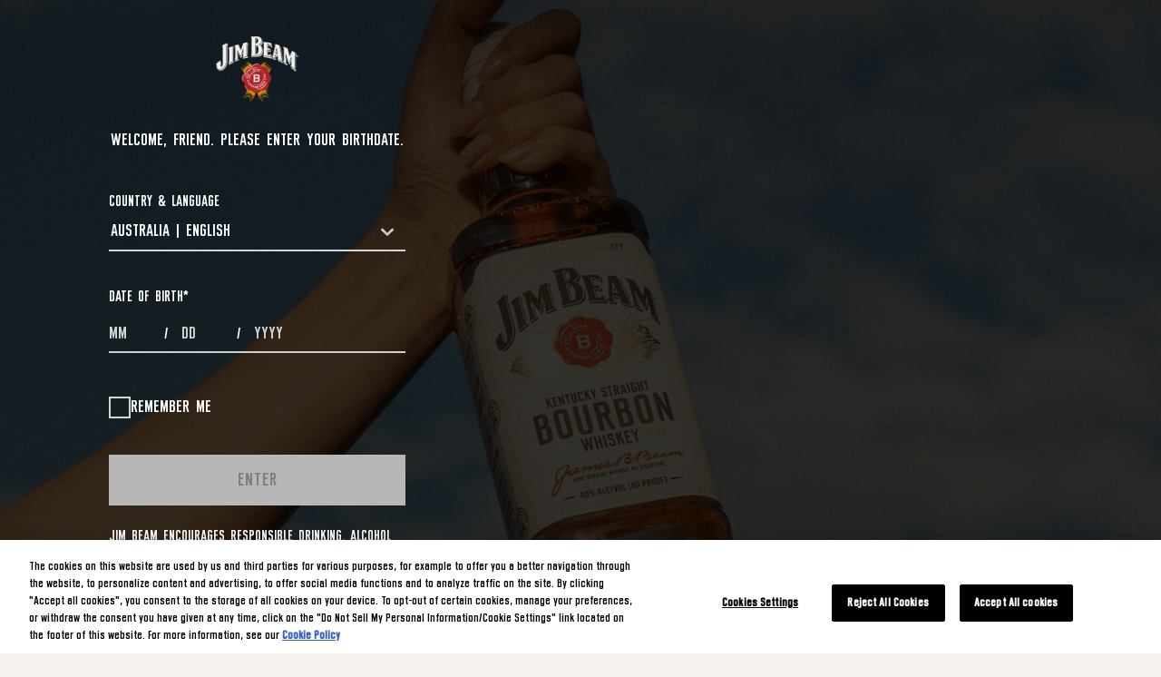

--- FILE ---
content_type: text/html; charset=UTF-8
request_url: https://www.jimbeam.com/en-au/our-story/bourbon-process?language=en-nl&language_content_entity=ja
body_size: 15842
content:

<!DOCTYPE html>
<html lang="en-au" dir="ltr" prefix="og: https://ogp.me/ns#">
  <head>
      <link rel="preload" href="/themes/custom/bsi_tokens_theme/dist/fonts.min.css" as="style" />
    <link rel="stylesheet" href="/themes/custom/bsi_tokens_theme/dist/fonts.min.css" />

    <link rel="preload" href="/themes/custom/bsi_tokens_theme/dist/icons.min.css" as="style"/>
    <link rel="stylesheet" href="/themes/custom/bsi_tokens_theme/dist/icons.min.css" />

    <link rel="dns-prefetch" href="https://www.googletagmanager.com/" >
    <link rel="dns-prefetch" href="//cdn.cookielaw.org">
                  <title>Bourbon Making Process: How Bourbon is Made | Jim Beam®</title>
              <meta charset="utf-8" />
<script>var dataLayer = window.dataLayer = window.dataLayer || []; dataLayer.push({"environment":"production","brand":{"brand_name":"jim beam","brand_id":"1005","brand_tier":"gold"},"page":{"page_info":{"page_id":"content_88","page_type":"Story","page_subtype":undefined},"attributes":{"country":"AU","language":"en"}}});</script>
<style>/* @see https://github.com/aFarkas/lazysizes#broken-image-symbol */.js img.lazyload:not([src]) { visibility: hidden; }/* @see https://github.com/aFarkas/lazysizes#automatically-setting-the-sizes-attribute */.js img.lazyloaded[data-sizes=auto] { display: block; width: 100%; }</style>
<meta name="description" content="Experience the art of Bourbon making with Jim Beam. Discover our meticulous Process and see how passion turns into a timeless spirit." />
<link rel="canonical" href="https://www.jimbeam.com/en-au/our-story/bourbon-process" />
<meta name="robots" content="index, follow" />
<link rel="alternate" hreflang="es" href="https://intl.jimbeam.com/es/behind-the-bourbon/bourbon-process" />
<link rel="alternate" hreflang="es-mx" href="https://intl.jimbeam.com/es-mx/behind-the-bourbon/bourbon-process" />
<link rel="alternate" hreflang="es-es" href="https://intl.jimbeam.com/es/behind-the-bourbon/bourbon-process" />
<meta property="og:site_name" content="Jim Beam®" />
<meta property="og:type" content="website" />
<meta property="og:url" content="https://www.jimbeam.com/en-au/our-story/bourbon-process" />
<meta property="og:title" content="Bourbon Making Process: How Bourbon is Made | Jim Beam®" />
<meta property="og:description" content="Experience the art of Bourbon making with Jim Beam. Discover our meticulous Process and see how passion turns into a timeless spirit." />
<meta property="og:image" content="https://www.jimbeam.com/themes/custom/bsi_tokens_theme/bsi_tokens_subtheme/logo.svg" />
<meta property="og:image:url" content="https://www.jimbeam.com/themes/custom/bsi_tokens_theme/bsi_tokens_subtheme/logo.svg" />
<meta property="og:image:alt" content="Bourbon Making Process: How Bourbon is Made | Jim Beam®" />
<meta name="twitter:card" content="summary" />
<meta name="twitter:site" content="@Jim Beam®" />
<meta name="twitter:description" content="Experience the art of Bourbon making with Jim Beam. Discover our meticulous Process and see how passion turns into a timeless spirit." />
<meta name="twitter:title" content="Bourbon Making Process: How Bourbon is Made | Jim Beam®" />
<meta name="twitter:image:alt" content="Bourbon Making Process: How Bourbon is Made | Jim Beam®" />
<meta name="twitter:image" content="https://www.jimbeam.com/themes/custom/bsi_tokens_theme/bsi_tokens_subtheme/logo.svg" />
<link rel="alternate" hreflang="x-default" href="https://www.jimbeam.com/our-story/bourbon-process" />
<meta name="Generator" content="Drupal 11 (https://www.drupal.org)" />
<meta name="viewport" content="width=device-width, initial-scale=1.0" />
<meta name="id" content="9effcbaf-aebd-4c6e-9abc-9f29b23de9c2" />
<script type="application/ld+json">{"@context":"https://schema.org","@type":"ImageObject","contentUrl":"https://www.jimbeam.com/sites/default/files/styles/original/public/2025-01/events.png.webp?itok=ifH6UTyl","datePublished":"2025-01-20","description":"jim beam events","name":"jim beam events","height":"570","width":"586"}</script>
<script type="application/ld+json">{"@context":"https://schema.org","@type":"ImageObject","contentUrl":"https://www.jimbeam.com/sites/default/files/styles/original/public/2024-07/jim-beam-bourbon-whiskey_0.jpg.webp?itok=SX2Ov_zh","datePublished":"2024-07-01","description":"jim beam bourbon","name":"jim beam bourbon","height":"900","width":"900"}</script>
<script type="application/ld+json">{"@context":"https://schema.org","@type":"ImageObject","contentUrl":"https://www.jimbeam.com/sites/default/files/styles/original/public/2024-07/jim-beam-bourbon-barrel.jpg.webp?itok=yV9sWapP","datePublished":"2024-07-02","description":"Man Barrel Jim Beam Process","name":"Man Barrel Jim Beam Process","height":"720","width":"1600"}</script>
<script type="application/ld+json">{"@context":"https://schema.org","@type":"ImageObject","contentUrl":"https://www.jimbeam.com/sites/default/files/styles/original/public/2024-06/jim-beam-bourbon-process-01.jpg.webp?itok=6zf8zgGU","datePublished":"2024-06-26","description":"hands holding grains of corn","name":"hands holding grains of corn","height":"1000","width":"1000"}</script>
<script type="application/ld+json">{"@context":"https://schema.org","@type":"ImageObject","contentUrl":"https://www.jimbeam.com/sites/default/files/styles/original/public/2024-06/jim-beam-bourbon-process-02.jpg.webp?itok=8rEJppHP","datePublished":"2024-06-26","description":"Small stream Jim Beam Distillery","name":"Small stream Jim Beam Distillery","height":"1000","width":"1000"}</script>
<script type="application/ld+json">{"@context":"https://schema.org","@type":"ImageObject","contentUrl":"https://www.jimbeam.com/sites/default/files/styles/original/public/2024-06/jim-beam-bourbon-process-03.jpg.webp?itok=OVIi_U5e","datePublished":"2024-06-26","description":"Yeast State Jim Beam Process","name":"Yeast State Jim Beam Process","height":"1000","width":"1000"}</script>
<script type="application/ld+json">{"@context":"https://schema.org","@type":"ImageObject","contentUrl":"https://www.jimbeam.com/sites/default/files/styles/original/public/2024-06/jim-beam-bourbon-process-04_0.jpg.webp?itok=JUA6PJ-Y","datePublished":"2024-06-26","description":"Splash water Low Wine ","name":"Splash water Low Wine ","height":"1000","width":"1000"}</script>
<script type="application/ld+json">{"@context":"https://schema.org","@type":"ImageObject","contentUrl":"https://www.jimbeam.com/sites/default/files/styles/original/public/2024-06/jim-beam-bourbon-process-05.jpg.webp?itok=u0lysqE_","datePublished":"2024-06-26","description":"Fire Char inside Jim Beam Barrel","name":"Fire Char inside Jim Beam Barrel","height":"1000","width":"1000"}</script>
<script type="application/ld+json">{"@context":"https://schema.org","@type":"ImageObject","contentUrl":"https://www.jimbeam.com/sites/default/files/styles/original/public/2024-06/jim-beam-bourbon-process-06.jpg.webp?itok=j8bE4WgL","datePublished":"2024-06-26","description":"Barrels in the rackhouse","name":"Barrels in the rackhouse","height":"1000","width":"1000"}</script>
<script type="application/ld+json">{"@context":"https://schema.org","@type":"ImageObject","contentUrl":"https://www.jimbeam.com/sites/default/files/styles/original/public/2024-07/jim-beam-distillery-barrels.jpg.webp?itok=YNKJLpZ0","datePublished":"2024-07-02","description":"Barrel standing in-between Jim Beam Warehouse","name":"Barrel standing in-between Jim Beam Warehouse","height":"648","width":"1440"}</script>
<script type="application/ld+json">{"@context":"https://schema.org","@type":"ImageObject","contentUrl":"https://www.jimbeam.com/sites/default/files/styles/original/public/2025-12/outdoor-bourbon-glasses-evening-friends-jim-beam.jpg.webp?itok=EykcNM12","datePublished":"2025-12-19","description":"People enjoying bourbon Jim Beam whiskey","name":"People enjoying bourbon Jim Beam whiskey","height":"900","width":"1600"}</script>
<script type="application/ld+json">{
    "@context": "https://schema.org",
    "@type": "BreadcrumbList",
    "itemListElement": [
        {
            "@type": "ListItem",
            "position": 1,
            "name": "Home",
            "item": "https://www.jimbeam.com/en-au/"
        },
        {
            "@type": "ListItem",
            "position": 2,
            "name": "Our Story",
            "item": "https://www.jimbeam.com/en-au/our-story"
        },
        {
            "@type": "ListItem",
            "position": 3,
            "name": "Bourbon Process"
        }
    ]
}</script>
<link rel="preload" href="https://use.typekit.net/xrt1akz.css" as="style" />
<link rel="stylesheet" href="https://use.typekit.net/xrt1akz.css" type="text/css" media="all" />
<link rel="icon" href="/themes/custom/bsi_tokens_theme/bsi_tokens_subtheme/favicon.ico" type="image/vnd.microsoft.icon" />
<link rel="alternate" hreflang="en" href="https://www.jimbeam.com/our-story/bourbon-process" />
<link rel="alternate" hreflang="en-us" href="https://www.jimbeam.com/en-us/our-story/bourbon-process" />
<link rel="alternate" hreflang="de-de" href="https://www.jimbeam.com/de-de/wissenswertes/bourbon-herstellungsprozess" />
<link rel="alternate" hreflang="en-au" href="https://www.jimbeam.com/en-au/our-story/bourbon-process" />
<link rel="alternate" hreflang="ja-jp" href="https://www.jimbeam.com/ja-jp/our-story/bourbon-process" />
<link rel="alternate" hreflang="pl-pl" href="https://www.jimbeam.com/pl-pl/our-story/bourbon-process" />

    <!-- Google Tag Manager -->
<script>
	(function (w, d, s, l, i) {
w[l] = w[l] || [];
w[l].push({'gtm.start': new Date().getTime(), event: 'gtm.js'});
var f = d.getElementsByTagName(s)[0],
j = d.createElement(s),
dl = l != 'dataLayer' ? '&l=' + l : '';
j.async = true;
j.src = 'https://www.googletagmanager.com/gtm.js?id=' + i + dl;
f.parentNode.insertBefore(j, f);
})(window, document, 'script', 'dataLayer', 'GTM-N27D7WX');
</script>


<!-- End Google Tag Manager -->

    <link rel="stylesheet" media="all" href="/sites/default/files/css/css_kc70b6vRG4BCbCJu7ZN21ccvjkPEAtG0kUGsMsZU-PQ.css?delta=0&amp;language=en-au&amp;theme=bsi_tokens_subtheme&amp;include=eJxdy0EKwzAMRNELNfGRglQLW1SxhUcu9PYN3qR0NfCYjw9CzsQEeTD0iCqnJLdZtGF7Aj_KvQdikP95sc5kC50GletRkfKYTrbfss_mk01RJa86C7S0I_pLGtKa7U1DiU3wBe4nO-Q" />
<link rel="stylesheet" media="all" href="/sites/default/files/css/css_WkuDRl-gnIn4Bzyjg81C9xhbxKoZwtGzf5IcIa8Wcv4.css?delta=1&amp;language=en-au&amp;theme=bsi_tokens_subtheme&amp;include=eJxdy0EKwzAMRNELNfGRglQLW1SxhUcu9PYN3qR0NfCYjw9CzsQEeTD0iCqnJLdZtGF7Aj_KvQdikP95sc5kC50GletRkfKYTrbfss_mk01RJa86C7S0I_pLGtKa7U1DiU3wBe4nO-Q" />

    <script src="https://www.jimbeam.com/themes/custom/bsi_tokens_theme/bsi_tokens_subtheme/src/scripts/common.js" async></script>

    <link rel="apple-touch-icon" sizes="57x57" href="/themes/custom/bsi_tokens_theme/bsi_tokens_subtheme/favicons/apple-icon-57x57.png">
<link rel="apple-touch-icon" sizes="60x60" href="/themes/custom/bsi_tokens_theme/bsi_tokens_subtheme/favicons/apple-icon-60x60.png">
<link rel="apple-touch-icon" sizes="72x72" href="/themes/custom/bsi_tokens_theme/bsi_tokens_subtheme/favicons/apple-icon-72x72.png">
<link rel="apple-touch-icon" sizes="76x76" href="/themes/custom/bsi_tokens_theme/bsi_tokens_subtheme/favicons/apple-icon-76x76.png">
<link rel="apple-touch-icon" sizes="114x114" href="/themes/custom/bsi_tokens_theme/bsi_tokens_subtheme/favicons/apple-icon-114x114.png">
<link rel="apple-touch-icon" sizes="120x120" href="/themes/custom/bsi_tokens_theme/bsi_tokens_subtheme/favicons/apple-icon-120x120.png">
<link rel="apple-touch-icon" sizes="144x144" href="/themes/custom/bsi_tokens_theme/bsi_tokens_subtheme/favicons/apple-icon-144x144.png">
<link rel="apple-touch-icon" sizes="152x152" href="/themes/custom/bsi_tokens_theme/bsi_tokens_subtheme/favicons/apple-icon-152x152.png">
<link rel="apple-touch-icon" sizes="180x180" href="/themes/custom/bsi_tokens_theme/bsi_tokens_subtheme/favicons/apple-icon-180x180.png">
<link rel="icon" type="image/png" sizes="192x192"  href="/themes/custom/bsi_tokens_theme/bsi_tokens_subtheme/favicons/android-icon-192x192.png">
<link rel="icon" type="image/png" sizes="48x48" href="/themes/custom/bsi_tokens_theme/bsi_tokens_subtheme/favicons/favicon-48x48.png">
<link rel="icon" type="image/png" sizes="32x32" href="/themes/custom/bsi_tokens_theme/bsi_tokens_subtheme/favicons/favicon-32x32.png">
<link rel="icon" type="image/png" sizes="96x96" href="/themes/custom/bsi_tokens_theme/bsi_tokens_subtheme/favicons/favicon-96x96.png">
<link rel="icon" type="image/png" sizes="16x16" href="/themes/custom/bsi_tokens_theme/bsi_tokens_subtheme/favicons/favicon-16x16.png">
<link rel="manifest" href="/themes/custom/bsi_tokens_theme/bsi_tokens_subtheme/favicons/manifest.json" crossorigin="use-credentials">
<meta name="msapplication-TileColor" content="#ffffff">
<meta name="msapplication-TileImage" content="/themes/custom/bsi_tokens_theme/bsi_tokens_subtheme/favicons/ms-icon-144x144.png">
<meta name="theme-color" content="#ffffff">

  </head>
  <body data-page-id="node-88" id="body_content">
  
<!-- Google Tag Manager (noscript) -->
<noscript>
	<iframe src="https://www.googletagmanager.com/ns.html?id=GTM-N27D7WX" height="0" width="0" style="display:none;visibility:hidden"></iframe>
</noscript>

<!-- End Google Tag Manager (noscript) -->

        <a href="#main-content" class="visually-hidden focusable skip-link" aria-label="Skip to main content">
      Skip to main content
    </a>
    
      <div class="dialog-off-canvas-main-canvas" data-off-canvas-main-canvas>
    <div class="layout-container">

  <div class="navigations-box">
    <header
      class="header header--sticky" data-lenis-prevent>

            

            

                <nav class="header__nav">
              <!-- burger icon for tablet/mobile -->
        <div class="header__burger">
          <a href="javascript:void(0);" class="btn btn--tertiary-positive" aria-label="Menu" data-gtm-menu-type="burger">
            <i aria-hidden="true" class="icons menu" role="img"></i>
            <span class="visually-hidden">Menu</span>
          </a>
        </div>
      
        
<nav id="block-bsi-theme-main-menu" class="header__menu" role="navigation" aria-label="Main navigation">
  <!-- drawer 1st level text and close button for mobile -->
  <div class="header__nav-close">
          <div class="header__nav-logo">
          <a href="/en-au/" aria-label="Jim Beam® Homepage">
          <img src="/themes/custom/bsi_tokens_theme/bsi_tokens_subtheme/logo.svg" alt="Logo Jim Beam®" height="auto" width="100%"/>
        </a>
      </div>
        <div class="header__nav-close-cta">
      <a href="javascript:void(0);" class="btn btn--tertiary-positive" aria-label="Close button">
        <i aria-hidden="true" class="icons close" role="img"></i>
        <span class="visually-hidden">Close menu</span>
      </a>
    </div>
  </div>
        


  <div
  class="header__menu-wrap">               <ul class="header__menu-list" data-gtm-menu-type='header'>
                                                                            <li class="header__menu-item header__menu-has-submenu" data-gtm-menu='our bourbon'>
                                <a tabindex="0"  href="/en-au/bourbons" aria-label="OUR BOURBON">OUR BOURBON</a>
                                                            <div class="header__menu-icon" tabindex="0">
                  <i aria-hidden="true" class="icons chevron-right"></i>
                </div>
                <div
                  class="header__submenu">
                  <!-- Navigation submenu text and close button for mobile-->
                  <div class="header__drawer-submenu-close">
                    <div class="header__drawer-submenu-back">
                      <a href="javascript:void(0);" class="btn btn--tertiary-positive" aria-label="Navigation submenu">
                        <i aria-hidden="true" class="icons chevron-left"></i>
                        <span class="visually-hidden">Navigation submenu</span>
                      </a>
                    </div>
                    <div class="header__drawer-submenu-text">OUR BOURBON</div>
                    <div class="header__drawer-submenu-cta">
                      <a href="javascript:void(0);" class="btn btn--tertiary-positive" aria-label="Close sub-menu">
                        <i aria-hidden="true" class="icons close"></i>
                        <span class="visually-hidden">Close sub-menu</span>
                      </a>
                    </div>
                  </div>
                  <div class="header__submenu-wrap">
                                                                                                      <!-- Navigation submenu list -->
                                              <ul class="header__submenu-list" data-gtm-menu-type="header">
                                                      <li class="header__submenu-item" data-gtm-menu='our bourbon &gt; original'>                                                                                     <a href="/en-au/bourbons/original"   aria-label="ORIGINAL">
                                                            <span>ORIGINAL</span>
                            </a>
                          </li>
                                                    <li class="header__submenu-item" data-gtm-menu='our bourbon &gt; premium'>                                                                                     <a href="/en-au/bourbons/premium"   aria-label="PREMIUM">
                                                            <span>PREMIUM</span>
                            </a>
                          </li>
                                                    <li class="header__submenu-item" data-gtm-menu='our bourbon &gt; ready to drink'>                                                                                     <a href="/en-au/bourbons/ready-to-drink"   aria-label="READY TO DRINK">
                                                            <span>READY TO DRINK</span>
                            </a>
                          </li>
                                              </ul>
                                      </div>
                </div>
                          </li>
                                                  <li class="header__menu-item" data-gtm-menu='about bourbon'>
                                <a tabindex="0"  href="/en-au/about-bourbon" aria-label="ABOUT BOURBON">ABOUT BOURBON</a>
                                        </li>
                                                  <li class="header__menu-item header__menu-has-submenu header__menu-selected" data-gtm-menu='our story'>
                                <a tabindex="0"  href="/en-au/our-story" aria-label="OUR STORY">OUR STORY</a>
                                                            <div class="header__menu-icon" tabindex="0">
                  <i aria-hidden="true" class="icons chevron-right"></i>
                </div>
                <div
                  class="header__submenu">
                  <!-- Navigation submenu text and close button for mobile-->
                  <div class="header__drawer-submenu-close">
                    <div class="header__drawer-submenu-back">
                      <a href="javascript:void(0);" class="btn btn--tertiary-positive" aria-label="Navigation submenu">
                        <i aria-hidden="true" class="icons chevron-left"></i>
                        <span class="visually-hidden">Navigation submenu</span>
                      </a>
                    </div>
                    <div class="header__drawer-submenu-text">OUR STORY</div>
                    <div class="header__drawer-submenu-cta">
                      <a href="javascript:void(0);" class="btn btn--tertiary-positive" aria-label="Close sub-menu">
                        <i aria-hidden="true" class="icons close"></i>
                        <span class="visually-hidden">Close sub-menu</span>
                      </a>
                    </div>
                  </div>
                  <div class="header__submenu-wrap">
                                                                                                      <!-- Navigation submenu list -->
                                              <ul class="header__submenu-list" data-gtm-menu-type="header">
                                                      <li class="header__submenu-item" data-gtm-menu='our story &gt; beam history'>                                                                                     <a href="/en-au/our-story/beam-history"   aria-label="BEAM HISTORY">
                                                            <span>BEAM HISTORY</span>
                            </a>
                          </li>
                                                    <li class="header__submenu-item" data-gtm-menu='our story &gt; bourbon process'>                                                                                     <a href="/en-au/our-story/bourbon-process"   aria-label="BOURBON PROCESS">
                                                            <span>BOURBON PROCESS</span>
                            </a>
                          </li>
                                                    <li class="header__submenu-item" data-gtm-menu='our story &gt; bourbon vs whiskey'>                                                                                     <a href="/en-au/our-story/bourbon-vs-whiskey"   aria-label="BOURBON VS WHISKEY">
                                                            <span>BOURBON VS WHISKEY</span>
                            </a>
                          </li>
                                              </ul>
                                      </div>
                </div>
                          </li>
                                                  <li class="header__menu-item header__menu-has-submenu" data-gtm-menu='our recipes'>
                                <a tabindex="0"  href="/en-au/cocktails" aria-label="OUR RECIPES">OUR RECIPES</a>
                                                            <div class="header__menu-icon" tabindex="0">
                  <i aria-hidden="true" class="icons chevron-right"></i>
                </div>
                <div
                  class="header__submenu">
                  <!-- Navigation submenu text and close button for mobile-->
                  <div class="header__drawer-submenu-close">
                    <div class="header__drawer-submenu-back">
                      <a href="javascript:void(0);" class="btn btn--tertiary-positive" aria-label="Navigation submenu">
                        <i aria-hidden="true" class="icons chevron-left"></i>
                        <span class="visually-hidden">Navigation submenu</span>
                      </a>
                    </div>
                    <div class="header__drawer-submenu-text">OUR RECIPES</div>
                    <div class="header__drawer-submenu-cta">
                      <a href="javascript:void(0);" class="btn btn--tertiary-positive" aria-label="Close sub-menu">
                        <i aria-hidden="true" class="icons close"></i>
                        <span class="visually-hidden">Close sub-menu</span>
                      </a>
                    </div>
                  </div>
                  <div class="header__submenu-wrap">
                                                                                                      <!-- Navigation submenu list -->
                                              <ul class="header__submenu-list" data-gtm-menu-type="header">
                                                      <li class="header__submenu-item" data-gtm-menu='our recipes &gt; classic'>                                                                                     <a href="/en-au/cocktails/bourbon-classics"   aria-label="CLASSIC">
                                                            <span>CLASSIC</span>
                            </a>
                          </li>
                                                    <li class="header__submenu-item" data-gtm-menu='our recipes &gt; seasonal'>                                                                                     <a href="/en-au/cocktails/bourbon-seasonal-recipes"   aria-label="SEASONAL">
                                                            <span>SEASONAL</span>
                            </a>
                          </li>
                                                    <li class="header__submenu-item" data-gtm-menu='our recipes &gt; refreshing'>                                                                                     <a href="/en-au/cocktails/refreshing"   aria-label="REFRESHING">
                                                            <span>REFRESHING</span>
                            </a>
                          </li>
                                              </ul>
                                      </div>
                </div>
                          </li>
                                                  <li class="header__menu-item" data-gtm-menu='events'>
                                <a tabindex="0"  href="/en-au/events" aria-label="EVENTS">EVENTS</a>
                                        </li>
                                                  <li class="header__menu-item" data-gtm-menu='promotions'>
                                <a tabindex="0"  href="/en-au/promotions" aria-label="PROMOTIONS">PROMOTIONS</a>
                                        </li>
                                                  <li class="header__menu-item" data-gtm-menu='visit us'>
                                <a tabindex="0"  href="/en-au/visit-us" aria-label="VISIT US">VISIT US</a>
                                        </li>
                        </ul>
      
</div>



  </nav>
    <nav id="block-menuicons" class="header__cta" role="navigation" aria-label="Menu Icons">
    

        <ul class="header__cta-items" data-gtm-menu-type="header">
              <li data-gtm-menu="country selection">
                              
                                                                                                                                                                                                                                                                
                                          
                    <a class="btn btn--tertiary-positive desktop-icon tablet-icon mobile-icon" data-bs-toggle="modal" data-bs-target="#language-selectorModal1" href="javascript:void(0);"><i aria-hidden="true" class="icons icons globe"></i><span class="text">countryswitcher</span></a>        </li>
              <li data-gtm-menu="shop">
                              
                                                                                                                                                                                                                                                                                                                                                                                                                
                                          
                    <a class="btn btn--tertiary-negative desktop-icon tablet-icon mobile-icon btn btn--tertiary-positive" title="shop" data-bs-toggle="modal" data-bs-target="#disclaimer-overlay-popup" data-drupal-disclaimer="&lt;p&gt;You are exiting Jim Beam website and will be redirected to a third-party website, which is governed by its own Terms &amp;amp; Conditions and Privacy Policy.&lt;/p&gt;" data-disclaimer-title="shop" aria-label="Search button" href="https://www.danmurphys.com.au/list/jim-beam"><i aria-hidden="true" class="icons icons bag"></i><span class="text">Shop</span></a>        </li>
          </ul>
  


  </nav>

      <div id="block-bsi-subtheme-branding" class="header__logo">
    <a href="/en-au/" title="Jim Beam® Homepage" aria-label="Jim Beam® Homepage"><img src="/themes/custom/bsi_tokens_theme/bsi_tokens_subtheme/logo.svg" height="auto" width="100%" alt="Logo Jim Beam®"/></a>
    </div>
  
        <!-- drawer account CTA for mobile -->

      <!-- Navigation search,account and bag CTA -->

      <!-- drawer overlay for mobile -->
      <div class="header__nav-overlay"></div>
    </nav>


      
    </header>
  </div>

  <main class="layout-content">
    <a id="main-content" tabindex="-1"></a>

      <div>
    <div data-drupal-messages-fallback class="hidden"></div><div id="block-bsi-tokens-theme-bsiagegateblock">
  
    
              <section class="age-gate " data-gtm-elem="age-gate" hidden>
    <div class="age-gate__video">
      <video class="lazyload lazyframe--autoplay" preload="auto" autoplay muted="muted" playsinline=""  >
        <source src=""/>
      </video>
      <div class="gradient gradient-bt-60-dark"></div>
      <div class="age-gate__video-title">
                  
            <div class="bs-responsive-image-holder">    <picture class="">
                  <source srcset="/sites/default/files/styles/original/public/2024-06/Logo%20Jim%20Beam.png.webp?itok=8tx3O108 1x" media="(min-width: 1440px)" type="image/webp" width="125" height="81"/>
              <source srcset="/sites/default/files/styles/original/public/2024-06/Logo%20Jim%20Beam.png.webp?itok=8tx3O108 1x" media="(min-width: 1025px)" type="image/webp" width="125" height="81"/>
              <source srcset="/sites/default/files/styles/original/public/2024-06/Logo%20Jim%20Beam.png.webp?itok=8tx3O108 1x" media="(min-width: 768px)" type="image/webp" width="125" height="81"/>
              <source srcset="/sites/default/files/styles/max_650x650/public/2024-06/Logo%20Jim%20Beam.png.webp?itok=QZ1aaijz 1x" media="(max-width: 767px)" type="image/webp" width="125" height="81"/>
                  <img picture_class="" width="125" height="81" src="/sites/default/files/styles/original/public/2024-06/Logo%20Jim%20Beam.png.webp?itok=8tx3O108" alt="Logo Jim Beam" />

  </picture>

</div>
      
              </div>
      <div class="age-gate__video-tagline">
        Hand-dipped. One at a time. Every time.
      </div>
    </div>
    <div
      class="age-gate__form-container age-gate__form-container--bg-img   age-gate__form-container--gradient">
            <div class="age-gate__bg-img"></div>
      <div class="age-gate__gradient  gradient "></div>
      <div class="age-gate__overlay   "></div>
            <div class="container">
        <div class="age-gate__form-wrapper ">
          <div class="age-gate__form">
                          <div class="age-gate__title">
                                  
            <div class="bs-responsive-image-holder">    <picture class="">
                  <source srcset="/sites/default/files/styles/original/public/2024-06/Logo%20Jim%20Beam.png.webp?itok=8tx3O108 1x" media="(min-width: 1440px)" type="image/webp" width="125" height="81"/>
              <source srcset="/sites/default/files/styles/original/public/2024-06/Logo%20Jim%20Beam.png.webp?itok=8tx3O108 1x" media="(min-width: 1025px)" type="image/webp" width="125" height="81"/>
              <source srcset="/sites/default/files/styles/original/public/2024-06/Logo%20Jim%20Beam.png.webp?itok=8tx3O108 1x" media="(min-width: 768px)" type="image/webp" width="125" height="81"/>
              <source srcset="/sites/default/files/styles/max_650x650/public/2024-06/Logo%20Jim%20Beam.png.webp?itok=QZ1aaijz 1x" media="(max-width: 767px)" type="image/webp" width="125" height="81"/>
                  <img picture_class="" width="125" height="81" src="/sites/default/files/styles/original/public/2024-06/Logo%20Jim%20Beam.png.webp?itok=8tx3O108" alt="Logo Jim Beam" />

  </picture>

</div>
      
                              </div>
                        <div class="age-gate__form-title">
              WELCOME, FRIEND. PLEASE ENTER YOUR BIRTHDATE.
            </div>
            <bsi-age-gate age-gate-trans-json='{
                                            "ageGateCountryLabel":"COUNTRY &amp; LANGUAGE",
                                            "ageGateDOB":"DATE OF BIRTH",
                                            "ageGateInvalidDateMsg":"Please enter a valid date of birth. ",
                                            "ageGateIllegalAgeMsg":"You are not of legal drinking age.",
                                            "ageGateRemember":"Remember me",
                                            "ageGateEnter":"Enter ",
                                            "ageGateIsHomePage": "false",
                                            "ageGateIsPageNotfound": "",
                                            "ageGateDatePlaceHolder": "DD",
                                            "ageGateMonthPlaceHolder": "MM",
                                            "ageGateYearPlaceHolder": "YYYY",
                                            "ageGateShowLoginForm": "false",
                                            "ageGateLoginButtonMsg": "",
                                            "ageGateLoginButtonBackMsg": "",
                                            "ageGateCountryLanguage": "true"
                                          }'></bsi-age-gate>
            <div class="age-gate__form-terms">
              <p>Jim Beam encourages responsible drinking. Alcohol should be consumed in moderation. By entering this website, you are agreeing to our <a href="https://www.suntoryglobalspirits.com/terms-conditions" target="_blank">Terms and Conditions</a>, <a href="https://www.suntoryglobalspirits.com/privacy-policy" target="_blank">Privacy Policy</a>, and <a href="https://www.suntoryglobalspirits.com/cookie-policy" target="_blank">Cookie Policy</a>.</p><p>&nbsp;</p><p>*Must be legal drinking age to enter this site.</p>
            </div>
          </div>
        </div>
      </div>
    </div>
  </section>

  </div>
    <div class="container-wl">
    <nav class="breadcrumb breadcrumb--absolute-dark" data-animation="fadeIn" role="navigation" aria-label="Breadcrumb">
      <ol class="breadcrumb__list breadcrumb__list-plus">
                  <li class="breadcrumb__item"><a href="/en-au/" aria-label="Home" data-gtm-breadcrumb="Home" data-gtm-elem="breadcrumb" data-gtm-link-text="Home">Home</a></li>                  <li class="breadcrumb__item"><a href="/en-au/our-story" aria-label="Our Story" data-gtm-breadcrumb="Home > Our Story" data-gtm-elem="breadcrumb" data-gtm-link-text="Our Story">Our Story</a></li>                  <li class="breadcrumb__item breadcrumb__item--active">
                              Bourbon Process
                          </li>              </ol>
    </nav>
  </div>

<div id="block-bsi-subtheme-content">
  
    
      
      <div>
              <div>


    <section class="plp__header plp__header--img plp__header--dark plp__header-img--dark global-bg--dark-0 paragraph paragraph--type--page_header">
    <div class="plp__header__content plp__header__experiences plp__header__center">
      <div class="container">
        <div class="plp__header__content-holder">
          
                <h1 class="plp__header__title title--xl-contrast"> Our Bourbon Making <br>Process </h1>
  

                              
        </div>
      </div>
    </div>
                  
            <div class="bs-responsive-image-holder">    <picture class="plp__header-img-container">
                  <source srcset="/sites/default/files/styles/style_28_9/public/2024-07/jim-beam-bourbon-barrel.jpg.webp?itok=RTt6FUu4 1x" media="(min-width: 1440px)" type="image/webp" width="1600" height="514"/>
              <source srcset="/sites/default/files/styles/style_28_9/public/2024-07/jim-beam-bourbon-barrel.jpg.webp?itok=RTt6FUu4 1x" media="(min-width: 1025px)" type="image/webp" width="1600" height="514"/>
              <source srcset="/sites/default/files/styles/card_5_2/public/2024-07/jim-beam-bourbon-barrel.jpg.webp?itok=b5bZTw7k 1x" media="(min-width: 768px)" type="image/webp" width="1600" height="720"/>
              <source srcset="/sites/default/files/styles/card_1_1/public/2024-07/jim-beam-bourbon-barrel.jpg.webp?itok=qK9J-4Uk 1x" media="(max-width: 767px)" type="image/webp" width="720" height="720"/>
                  <img class="plp__header-img img-font" picture_class="plp__header-img-container" fetchpriority="high" width="1600" height="720" src="/sites/default/files/styles/original/public/2024-07/jim-beam-bourbon-barrel.jpg.webp?itok=yV9sWapP" alt="Man Barrel Jim Beam Process" />

  </picture>

</div>
      
            <div class="gradient gradient-tb-40-dark"></div>


      </section>
</div>
          </div>
  
      <div>
              <div>  <div class="anchor--in-page inpage-nav fixed-top">
    <div class="inpage-nav__container swiper-container">
      <ul class="anchor--in-page__wrapper inpage-nav__wrapper swiper-wrapper">
                                                            <li
            class="anchor--in-page__item inpage-nav__item inpage-nav__item--active swiper-slide">
                        <a class="anchor__link inpage-nav__link" href="#inpage-1356" aria-label="Step 1">
              Step 1
            </a>
            <span class="anchor__line inpage-nav__line"></span>
          </li>
                                      <li
            class="anchor--in-page__item inpage-nav__item  swiper-slide">
                        <a class="anchor__link inpage-nav__link" href="#inpage-1359" aria-label="Step 2">
              Step 2
            </a>
            <span class="anchor__line inpage-nav__line"></span>
          </li>
                                      <li
            class="anchor--in-page__item inpage-nav__item  swiper-slide">
                        <a class="anchor__link inpage-nav__link" href="#inpage-1362" aria-label="Step 3">
              Step 3
            </a>
            <span class="anchor__line inpage-nav__line"></span>
          </li>
                                      <li
            class="anchor--in-page__item inpage-nav__item  swiper-slide">
                        <a class="anchor__link inpage-nav__link" href="#inpage-1365" aria-label="Step 4">
              Step 4
            </a>
            <span class="anchor__line inpage-nav__line"></span>
          </li>
                                      <li
            class="anchor--in-page__item inpage-nav__item  swiper-slide">
                        <a class="anchor__link inpage-nav__link" href="#inpage-1368" aria-label="Step 5">
              Step 5
            </a>
            <span class="anchor__line inpage-nav__line"></span>
          </li>
                                      <li
            class="anchor--in-page__item inpage-nav__item  swiper-slide">
                        <a class="anchor__link inpage-nav__link" href="#inpage-1371" aria-label="Step 6">
              Step 6
            </a>
            <span class="anchor__line inpage-nav__line"></span>
          </li>
              </ul>
    </div>
  </div>
</div>
              <div>
  <div  class="paragraph paragraph--type--process-page paragraph--view-mode--default">
          
            <div><section class="copy-horizontal copy-horizontal--centered copy-horizontal--light global-bg--light-0 paragraph paragraph--type--copy_image pb-0">
  
  <div class="container">
        <div class="row">
      <div class="col-md-12">
        
                  <h2 class="copy-horizontal__title title--lg-accent  ">It's not just a process, it’s a 225-year tradition</h2>
                
        
                  <div class="copy-horizontal__detail">
              <p>To us, making bourbon has never been a job—it’s an art. Every ingredient, every shift in the weather and every oak stave blend together to make JIM BEAM the world’s #1 bourbon. Here’s a crash course on how it’s done.</p>

          
          </div>
                
      </div>
    </div>
  </div>
  
</section>
</div>
      
      </div>
</div>
              <div>
  <div  class="paragraph paragraph--type--process-page paragraph--view-mode--default">
          
            <div><section class="copy-horizontal copy-horizontal--image-lr copy-horizontal--light global-bg--light-0 paragraph paragraph--type--copy_image inpageNav-section pb-0" id="inpage-1356">
  <div class="container">
        <div class="row copy-horizontal__align-center copy-horizontal__change-order copy-horizontal__img-rightside">
      <div class="col-md-6 copy-horizontal__info-center">
        <div class="copy-and-images__info-wrapper">
          
                    
            <div class="copy-horizontal__sub-title title--md-accent">
    Start with our secret recipe
  </div>

                      <div class="copy-horizontal__detail">
                  <p>Begin with a mix of corn (at least 51%), rye and malted barley. We like to call it our “mash bill.” This feeds into a 10,000-gallon cooker where we add some “setback” (a bit of old mash from our last distillation) for consistency and transform our mash into “sour mash.”</p>

              
            </div>
                    
        </div>
      </div>
      <div class="col-md-6 copy-horizontal__info-center">
                                            <div class=" copy-horizontal__img-lr " data-video-display="">
                                                  
            <div class="bs-responsive-image-holder">    <picture class="copy-horizontal__img-lr-front">
                  <source media="(min-width: 1440px)" type="image/webp" width="1000" height="1000" data-srcset="/sites/default/files/styles/card_1_1/public/2024-06/jim-beam-bourbon-process-01.jpg.webp?itok=-Tqne6gm 1x"/>
              <source media="(min-width: 1025px)" type="image/webp" width="1000" height="1000" data-srcset="/sites/default/files/styles/card_1_1/public/2024-06/jim-beam-bourbon-process-01.jpg.webp?itok=-Tqne6gm 1x"/>
              <source media="(min-width: 768px)" type="image/webp" width="1000" height="1000" data-srcset="/sites/default/files/styles/card_1_1/public/2024-06/jim-beam-bourbon-process-01.jpg.webp?itok=-Tqne6gm 1x"/>
              <source media="(max-width: 767px)" type="image/webp" width="1000" height="1000" data-srcset="/sites/default/files/styles/card_1_1/public/2024-06/jim-beam-bourbon-process-01.jpg.webp?itok=-Tqne6gm 1x"/>
                  <img loading="lazy" img-data-src class="copy-horizontal-img lazyload" picture_class="copy-horizontal__img-lr-front" width="1000" height="1000" alt="hands holding grains of corn" data-src="/sites/default/files/styles/original/public/2024-06/jim-beam-bourbon-process-01.jpg.webp?itok=6zf8zgGU" />

  </picture>

</div>
      
                                        </div>
      </div>
    </div>
  </div>
  
</section>
</div>
      
      </div>
</div>
              <div>
  <div  class="paragraph paragraph--type--process-page paragraph--view-mode--default">
          
            <div><section class="copy-horizontal copy-horizontal--image-lr copy-horizontal--light global-bg--light-0 paragraph paragraph--type--copy_image inpageNav-section pb-0" id="inpage-1359">
  <div class="container">
        <div class="row copy-horizontal__align-center copy-horizontal__img-left copy-horizontal__img-leftside">
      <div class="col-md-6 copy-horizontal__info-center">
                        <div class=" copy-horizontal__img-lr " data-video-display="">
                                                  
            <div class="bs-responsive-image-holder">    <picture class="copy-horizontal__img-lr-front">
                  <source media="(min-width: 1440px)" type="image/webp" width="1000" height="1000" data-srcset="/sites/default/files/styles/card_1_1/public/2024-06/jim-beam-bourbon-process-02.jpg.webp?itok=a6QJIUvX 1x"/>
              <source media="(min-width: 1025px)" type="image/webp" width="1000" height="1000" data-srcset="/sites/default/files/styles/card_1_1/public/2024-06/jim-beam-bourbon-process-02.jpg.webp?itok=a6QJIUvX 1x"/>
              <source media="(min-width: 768px)" type="image/webp" width="1000" height="1000" data-srcset="/sites/default/files/styles/card_1_1/public/2024-06/jim-beam-bourbon-process-02.jpg.webp?itok=a6QJIUvX 1x"/>
              <source media="(max-width: 767px)" type="image/webp" width="1000" height="1000" data-srcset="/sites/default/files/styles/card_1_1/public/2024-06/jim-beam-bourbon-process-02.jpg.webp?itok=a6QJIUvX 1x"/>
                  <img loading="lazy" img-data-src class="copy-horizontal-img lazyload" picture_class="copy-horizontal__img-lr-front" width="1000" height="1000" alt="Small stream Jim Beam Distillery" data-src="/sites/default/files/styles/original/public/2024-06/jim-beam-bourbon-process-02.jpg.webp?itok=8rEJppHP" />

  </picture>

</div>
      
                                        </div>
      </div>
      <div class="col-md-6 copy-horizontal__info-center">
        <div class="copy-and-images__info-wrapper">
          
                    
            <div class="copy-horizontal__sub-title title--md-accent">
    ADD GOOD OLD KENTUCKY WATER
  </div>

                      <div class="copy-horizontal__detail">
                  <p>It’s no coincidence that 95% of all bourbon comes from Kentucky. You see, Kentucky’s limestone-filtered water contributes to the flavor and appearance of our bourbon. This helps to craft the slightly sweet, golden-brown bourbon we all know and love.</p>

              
            </div>
                    
        </div>
      </div>
    </div>
  </div>
  
</section>
</div>
      
      </div>
</div>
              <div>
  <div  class="paragraph paragraph--type--process-page paragraph--view-mode--default">
          
            <div><section class="copy-horizontal copy-horizontal--image-lr copy-horizontal--light global-bg--light-0 paragraph paragraph--type--copy_image inpageNav-section pb-0" id="inpage-1362">
  <div class="container">
        <div class="row copy-horizontal__align-center copy-horizontal__change-order copy-horizontal__img-rightside">
      <div class="col-md-6 copy-horizontal__info-center">
        <div class="copy-and-images__info-wrapper">
          
                    
            <div class="copy-horizontal__sub-title title--md-accent">
    Bring on the yeast
  </div>

                      <div class="copy-horizontal__detail">
                  <p>Once cooked, our sour mash goes to the fermenter, where it gets cooled and yeast is added to eat sugars and create alcohol. But not just any old yeast—the same strain we’ve been using since Prohibition ended. It’s a closely guarded family secret—so guarded, in fact, that Jim Beam himself would take home a jug of yeast every weekend for safe keeping. A tradition his great-grandson still upholds today.</p>

              
            </div>
                    
        </div>
      </div>
      <div class="col-md-6 copy-horizontal__info-center">
                                            <div class=" copy-horizontal__img-lr " data-video-display="">
                                                  
            <div class="bs-responsive-image-holder">    <picture class="copy-horizontal__img-lr-front">
                  <source media="(min-width: 1440px)" type="image/webp" width="1000" height="1000" data-srcset="/sites/default/files/styles/card_1_1/public/2024-06/jim-beam-bourbon-process-03.jpg.webp?itok=SEr9jfPV 1x"/>
              <source media="(min-width: 1025px)" type="image/webp" width="1000" height="1000" data-srcset="/sites/default/files/styles/card_1_1/public/2024-06/jim-beam-bourbon-process-03.jpg.webp?itok=SEr9jfPV 1x"/>
              <source media="(min-width: 768px)" type="image/webp" width="1000" height="1000" data-srcset="/sites/default/files/styles/card_1_1/public/2024-06/jim-beam-bourbon-process-03.jpg.webp?itok=SEr9jfPV 1x"/>
              <source media="(max-width: 767px)" type="image/webp" width="1000" height="1000" data-srcset="/sites/default/files/styles/card_1_1/public/2024-06/jim-beam-bourbon-process-03.jpg.webp?itok=SEr9jfPV 1x"/>
                  <img loading="lazy" img-data-src class="copy-horizontal-img lazyload" picture_class="copy-horizontal__img-lr-front" width="1000" height="1000" alt="Yeast State Jim Beam Process" data-src="/sites/default/files/styles/original/public/2024-06/jim-beam-bourbon-process-03.jpg.webp?itok=OVIi_U5e" />

  </picture>

</div>
      
                                        </div>
      </div>
    </div>
  </div>
  
</section>
</div>
      
      </div>
</div>
              <div>
  <div  class="paragraph paragraph--type--process-page paragraph--view-mode--default">
          
            <div><section class="copy-horizontal copy-horizontal--image-lr copy-horizontal--light global-bg--light-0 paragraph paragraph--type--copy_image inpageNav-section pb-0" id="inpage-1365">
  <div class="container">
        <div class="row copy-horizontal__align-center copy-horizontal__img-left copy-horizontal__img-leftside">
      <div class="col-md-6 copy-horizontal__info-center">
                        <div class=" copy-horizontal__img-lr " data-video-display="">
                                                  
            <div class="bs-responsive-image-holder">    <picture class="copy-horizontal__img-lr-front">
                  <source media="(min-width: 1440px)" type="image/webp" width="1000" height="1000" data-srcset="/sites/default/files/styles/card_1_1/public/2024-06/jim-beam-bourbon-process-04_0.jpg.webp?itok=rNyLlK1P 1x"/>
              <source media="(min-width: 1025px)" type="image/webp" width="1000" height="1000" data-srcset="/sites/default/files/styles/card_1_1/public/2024-06/jim-beam-bourbon-process-04_0.jpg.webp?itok=rNyLlK1P 1x"/>
              <source media="(min-width: 768px)" type="image/webp" width="1000" height="1000" data-srcset="/sites/default/files/styles/card_1_1/public/2024-06/jim-beam-bourbon-process-04_0.jpg.webp?itok=rNyLlK1P 1x"/>
              <source media="(max-width: 767px)" type="image/webp" width="1000" height="1000" data-srcset="/sites/default/files/styles/card_1_1/public/2024-06/jim-beam-bourbon-process-04_0.jpg.webp?itok=rNyLlK1P 1x"/>
                  <img loading="lazy" img-data-src class="copy-horizontal-img lazyload" picture_class="copy-horizontal__img-lr-front" width="1000" height="1000" alt="Splash water Low Wine " data-src="/sites/default/files/styles/original/public/2024-06/jim-beam-bourbon-process-04_0.jpg.webp?itok=JUA6PJ-Y" />

  </picture>

</div>
      
                                        </div>
      </div>
      <div class="col-md-6 copy-horizontal__info-center">
        <div class="copy-and-images__info-wrapper">
          
                    
            <div class="copy-horizontal__sub-title title--md-accent">
    Distill twice for one smooth flavor
  </div>

                      <div class="copy-horizontal__detail">
                  <p>After fermentation, we’re left with “distiller’s beer” that gets heated to around 200°F—enough to turn the alcohol to vapor, separating it from the other ingredients. That vapor then turns back into a 125-proof liquid or “low wine” that flows into a doubler (similar to a pot still) for a second distillation. The next time the vapor condenses, it will be a less-than-160-proof “high wine.”</p>

              
            </div>
                    
        </div>
      </div>
    </div>
  </div>
  
</section>
</div>
      
      </div>
</div>
              <div>
  <div  class="paragraph paragraph--type--process-page paragraph--view-mode--default">
          
            <div><section class="copy-horizontal copy-horizontal--image-lr copy-horizontal--light global-bg--light-0 paragraph paragraph--type--copy_image inpageNav-section pb-0" id="inpage-1368">
  <div class="container">
        <div class="row copy-horizontal__align-center copy-horizontal__change-order copy-horizontal__img-rightside">
      <div class="col-md-6 copy-horizontal__info-center">
        <div class="copy-and-images__info-wrapper">
          
                    
            <div class="copy-horizontal__sub-title title--md-accent">
    Age-old tradition. new oak barrels
  </div>

                      <div class="copy-horizontal__detail">
                  <p>The wood whiskey ages in has a lot to do with its final flavor. At Jim Beam, we tap our high wine into brand-new, level-4 char, American White Oak barrels. We call this “alligator char” because, after being fired, the inside of the barrels have the bumpy look of a gator’s skin. This also caramelizes the sugars within the wood to create a richer flavor with fewer tannins.</p>

              
            </div>
                    
        </div>
      </div>
      <div class="col-md-6 copy-horizontal__info-center">
                                            <div class=" copy-horizontal__img-lr " data-video-display="">
                                                  
            <div class="bs-responsive-image-holder">    <picture class="copy-horizontal__img-lr-front">
                  <source media="(min-width: 1440px)" type="image/webp" width="1000" height="1000" data-srcset="/sites/default/files/styles/card_1_1/public/2024-06/jim-beam-bourbon-process-05.jpg.webp?itok=aw-1KqpB 1x"/>
              <source media="(min-width: 1025px)" type="image/webp" width="1000" height="1000" data-srcset="/sites/default/files/styles/card_1_1/public/2024-06/jim-beam-bourbon-process-05.jpg.webp?itok=aw-1KqpB 1x"/>
              <source media="(min-width: 768px)" type="image/webp" width="1000" height="1000" data-srcset="/sites/default/files/styles/card_1_1/public/2024-06/jim-beam-bourbon-process-05.jpg.webp?itok=aw-1KqpB 1x"/>
              <source media="(max-width: 767px)" type="image/webp" width="1000" height="1000" data-srcset="/sites/default/files/styles/card_1_1/public/2024-06/jim-beam-bourbon-process-05.jpg.webp?itok=aw-1KqpB 1x"/>
                  <img loading="lazy" img-data-src class="copy-horizontal-img lazyload" picture_class="copy-horizontal__img-lr-front" width="1000" height="1000" alt="Fire Char inside Jim Beam Barrel" data-src="/sites/default/files/styles/original/public/2024-06/jim-beam-bourbon-process-05.jpg.webp?itok=u0lysqE_" />

  </picture>

</div>
      
                                        </div>
      </div>
    </div>
  </div>
  
</section>
</div>
      
      </div>
</div>
              <div>
  <div  class="paragraph paragraph--type--process-page paragraph--view-mode--default">
          
            <div><section class="copy-horizontal copy-horizontal--image-lr copy-horizontal--light global-bg--light-0 paragraph paragraph--type--copy_image inpageNav-section" id="inpage-1371">
  <div class="container">
        <div class="row copy-horizontal__align-center copy-horizontal__img-left copy-horizontal__img-leftside">
      <div class="col-md-6 copy-horizontal__info-center">
                        <div class=" copy-horizontal__img-lr " data-video-display="">
                                                  
            <div class="bs-responsive-image-holder">    <picture class="copy-horizontal__img-lr-front">
                  <source media="(min-width: 1440px)" type="image/webp" width="1000" height="1000" data-srcset="/sites/default/files/styles/card_1_1/public/2024-06/jim-beam-bourbon-process-06.jpg.webp?itok=dgBgSgnG 1x"/>
              <source media="(min-width: 1025px)" type="image/webp" width="1000" height="1000" data-srcset="/sites/default/files/styles/card_1_1/public/2024-06/jim-beam-bourbon-process-06.jpg.webp?itok=dgBgSgnG 1x"/>
              <source media="(min-width: 768px)" type="image/webp" width="1000" height="1000" data-srcset="/sites/default/files/styles/card_1_1/public/2024-06/jim-beam-bourbon-process-06.jpg.webp?itok=dgBgSgnG 1x"/>
              <source media="(max-width: 767px)" type="image/webp" width="1000" height="1000" data-srcset="/sites/default/files/styles/card_1_1/public/2024-06/jim-beam-bourbon-process-06.jpg.webp?itok=dgBgSgnG 1x"/>
                  <img loading="lazy" img-data-src class="copy-horizontal-img lazyload" picture_class="copy-horizontal__img-lr-front" width="1000" height="1000" alt="Barrels in the rackhouse" data-src="/sites/default/files/styles/original/public/2024-06/jim-beam-bourbon-process-06.jpg.webp?itok=j8bE4WgL" />

  </picture>

</div>
      
                                        </div>
      </div>
      <div class="col-md-6 copy-horizontal__info-center">
        <div class="copy-and-images__info-wrapper">
          
                    
            <div class="copy-horizontal__sub-title title--md-accent">
    age twice as long as the law requires
  </div>

                      <div class="copy-horizontal__detail">
                  <p>After filling our barrels, we roll them into our airy rackhouses to rest. As the seasons change, the charred-barrel wood expands and contracts, allowing bourbon to extract its caramelized sugars, oak flavor and golden-brown color. According to U.S. law, two years gets you Straight Bourbon Whiskey. But four years gets you the smooth, mellow flavor of Jim Beam.</p>

              
            </div>
                    
        </div>
      </div>
    </div>
  </div>
  
</section>
</div>
      
      </div>
</div>
              <div>
  <div  class="paragraph paragraph--type--process-page paragraph--view-mode--default">
          
            <div><section  class="expert-reviews expert-reviews--dark global-bg--dark-0 paragraph paragraph--type--expert_review_sub_section" data-trigger-animation="">
      <div class="expert-reviews__bg-img">
      
            <div class="bs-responsive-image-holder">    <picture class="">
                  <source media="(min-width: 1440px)" type="image/webp" width="1440" height="480" data-srcset="/sites/default/files/styles/card_3_1/public/2024-07/jim-beam-distillery-barrels.jpg.webp?itok=bCmYeP8N 1x"/>
              <source media="(min-width: 1025px)" type="image/webp" width="1440" height="480" data-srcset="/sites/default/files/styles/card_3_1/public/2024-07/jim-beam-distillery-barrels.jpg.webp?itok=bCmYeP8N 1x"/>
              <source media="(min-width: 768px)" type="image/webp" width="1440" height="480" data-srcset="/sites/default/files/styles/card_3_1/public/2024-07/jim-beam-distillery-barrels.jpg.webp?itok=bCmYeP8N 1x"/>
              <source media="(max-width: 767px)" type="image/webp" width="648" height="648" data-srcset="/sites/default/files/styles/card_1_1/public/2024-07/jim-beam-distillery-barrels.jpg.webp?itok=Cc7tc0Qn 1x"/>
                  <img loading="lazy" img-data-src class="lazyload" picture_class="" width="1440" height="648" alt="Barrel standing in-between Jim Beam Warehouse" data-src="/sites/default/files/styles/original/public/2024-07/jim-beam-distillery-barrels.jpg.webp?itok=YNKJLpZ0" />

  </picture>

</div>
      
      
    </div>
      <div class="expert-reviews__container swiper-container swiper" data-animation="fadeIn">
    <div class="expert-reviews__wrapper swiper-wrapper">
        <div class="expert-reviews__slide swiper-slide">
  <div class="expert-reviews__content">
    <div class="expert-reviews__review title--xl-contrast">
            <p>SO THERE YOU HAVE IT, OUR BOURBON PROCESS IN A NUTSHELL - OR MORE LIKELY A BARREL.</p>
      </div>

    
          
      
      </div>
</div>


    </div>
    <div class="expert-reviews__prev swiper-button-prev"></div>
    <div class="expert-reviews__next swiper-button-next"></div>
      <div class="expert-reviews__pagination-wrapper">
        <div class="expert-reviews__prev swiper-button-prev"></div>
        <div class="expert-reviews__scrollbar swiper-scrollbar"></div>
        <div class="expert-reviews__next swiper-button-next"></div>
      </div>
  </div>
</section>
</div>
      
      </div>
</div>
              <div>
  <div  class="paragraph paragraph--type--process-page paragraph--view-mode--default">
          
            <div>

  
<section class="suggestions-product suggestions-product--light global-bg--light-0 suggestions-product--md suggestions-product--sm paragraph paragraph--type--explore_more_sub_section">
      <div class="container">
      <div class="suggestions-product__title-wrapper" data-animation="fadeIn">
        <div class="suggestions-product__title title--sm-neutral">
          More to Explore
          <span class="suggestions-product__title-line" data-animation="widthIn"></span>
        </div>
      </div>
    </div>
  
  <div class="suggestions-product__wrapper">
    <div class="container swiper-container swiper">
      <div class="suggestions-product__row row swiper-wrapper">
                  <div data-trigger-animation class="card-column col-12 col-sm-6 col-md-6 col-lg-6 col-xl-6 col-xxl-6 col-xxxl-6 swiper-slide" card-story-lg>
  <div class="card-story card-story--dark global-bg--dark-0" data-animation="fadeInUp">
    <div class="gradient gradient-tb-60-dark"></div>


    <div class="card-story__header-container">
                    <a data-gtm-elem='navigation-click' data-gtm-card-type="discover more" data-gtm-card-title="OUR BOURBONS"
          data-gtm-link-text='discover more' href="/en-au/bourbons" class="card-story__coverlink"
          title="DISCOVER MORE"
          aria-label="DISCOVER MORE"
                  >
          <h3 class="card-story__title  title--md-contrast ">OUR BOURBONS</h3>
        </a>

        <div class="card-story__description">
          <p><span>Take a look, see what strikes your fancy and get to know  the story behind each and every one of them.</span></p>
        </div>
                </div>

          <div class="card-story__footer-container">
          <div class="card-story__learn-more">
    <div class="btn btn--tertiary-negative flexible-cta ">
      <span>DISCOVER MORE</span>
      <i aria-hidden="true" class="icons chevron-right"></i>
    </div>
  </div>

      </div>
    
          
            <div>
            <div class="bs-responsive-image-holder">    <picture class="card-story__bg-img-container">
                  <source media="(min-width: 1440px)" type="image/webp" width="900" height="900" data-srcset="/sites/default/files/styles/card_medium/public/2024-07/jim-beam-bourbon-whiskey_0.jpg.webp?itok=zbbFlSkA 1x"/>
              <source media="(min-width: 1025px)" type="image/webp" width="900" height="900" data-srcset="/sites/default/files/styles/card_medium/public/2024-07/jim-beam-bourbon-whiskey_0.jpg.webp?itok=zbbFlSkA 1x"/>
              <source media="(min-width: 768px)" type="image/webp" width="598" height="897" data-srcset="/sites/default/files/styles/card_2_3/public/2024-07/jim-beam-bourbon-whiskey_0.jpg.webp?itok=SR9jyjXN 1x"/>
              <source media="(max-width: 767px)" type="image/webp" width="598" height="897" data-srcset="/sites/default/files/styles/card_2_3/public/2024-07/jim-beam-bourbon-whiskey_0.jpg.webp?itok=SR9jyjXN 1x"/>
                  <img loading="lazy" img-data-src class="lazyload" picture_class="card-story__bg-img-container" width="900" height="900" alt="jim beam bourbon" data-src="/sites/default/files/styles/original/public/2024-07/jim-beam-bourbon-whiskey_0.jpg.webp?itok=SX2Ov_zh" />

  </picture>

</div>
      
</div>
      
      </div>
</div>

                  <div data-trigger-animation class="card-column col-12 col-sm-6 col-md-6 col-lg-6 col-xl-6 col-xxl-6 col-xxxl-6 swiper-slide" card-story-lg>
  <div class="card-story card-story--dark global-bg--dark-0" data-animation="fadeInUp">
    <div class="gradient gradient-tb-60-dark"></div>


    <div class="card-story__header-container">
                    <a data-gtm-elem='navigation-click' data-gtm-card-type="discover more" data-gtm-card-title="EVENTS"
          data-gtm-link-text='discover more' href="/en-au/events" class="card-story__coverlink"
          title="Discover More"
          aria-label="Discover More"
                  >
          <div class="card-story__title  title--md-contrast flexible-title"><h3>EVENTS</h3></div>
        </a>

        <div class="card-story__description">
          <p><span>See what's coming in 2025!</span></p>
        </div>
                </div>

          <div class="card-story__footer-container">
          <div class="card-story__learn-more">
    <div class="btn btn--tertiary-negative flexible-cta ">
      <span>Discover More</span>
      <i aria-hidden="true" class="icons chevron-right"></i>
    </div>
  </div>

      </div>
    
          
            <div>
            <div class="bs-responsive-image-holder">    <picture class="card-story__bg-img-container">
                  <source media="(min-width: 1440px)" type="image/webp" width="586" height="570" data-srcset="/sites/default/files/styles/card_medium/public/2025-01/events.png.webp?itok=ekPy9Qqh 1x"/>
              <source media="(min-width: 1025px)" type="image/webp" width="586" height="570" data-srcset="/sites/default/files/styles/card_medium/public/2025-01/events.png.webp?itok=ekPy9Qqh 1x"/>
              <source media="(min-width: 768px)" type="image/webp" width="380" height="570" data-srcset="/sites/default/files/styles/card_2_3/public/2025-01/events.png.webp?itok=7R2KyKrI 1x"/>
              <source media="(max-width: 767px)" type="image/webp" width="380" height="570" data-srcset="/sites/default/files/styles/card_2_3/public/2025-01/events.png.webp?itok=7R2KyKrI 1x"/>
                  <img loading="lazy" img-data-src class="lazyload" picture_class="card-story__bg-img-container" width="586" height="570" alt="jim beam events" data-src="/sites/default/files/styles/original/public/2025-01/events.png.webp?itok=ifH6UTyl" />

  </picture>

</div>
      
</div>
      
      </div>
</div>

              </div>
      <div class="suggestions-product__pagination-wrapper">
        <div class="suggestions-product__prev swiper-button-prev"></div>
        <div class="suggestions-product__scrollbar swiper-scrollbar"></div>
        <div class="suggestions-product__next swiper-button-next"></div>
      </div>
    </div>
  </div>
</section>
</div>
      
      </div>
</div>
          </div>
  

  </div>

  </div>


    <div>
      
    </div>
</main>

  <footer>
    <div class="footer " multi-collapse>
      <div class="back-top" data-relative-footer="true">
        <a href="javascript:void(0);" class="btn btn--tertiary-positive" aria-label="Back to top">
          <i aria-hidden="true" class="icons icons--48 top-arrow" role="img"></i>
          <span class="visually-hidden">Back to top</span>
        </a>
      </div>
      <div class="footer__top">
        <div class="container">
          <div class="row">
            <div class="col-md-3">
              <div
                class="footer__contact">
                                <div class="footer__logo">
                                      <a href="/en-au/" title="" aria-label="">
                      <img class="lazyload" width="100%" height="auto" data-src="/themes/custom/bsi_tokens_theme/bsi_tokens_subtheme/logo-footer.svg" alt="Jim Beam"/>
                    </a>
                                  </div>
                                      <nav id="block-footersocial" class="footer__contact-links" role="navigation" aria-label="Footer Social">
    



                    <a class="link link--md-neutral" href="https://www.facebook.com/JimBeam" target="_blank" rel="noopener" aria-label="Facebook" title="Facebook">
        <i aria-hidden="true" class="icons facebook"></i>
      </a>
                <a class="link link--md-neutral" href="https://www.instagram.com/jimbeamofficial" target="_blank" rel="noopener" aria-label="Instagram" title="Instagram">
        <i aria-hidden="true" class="icons instagram"></i>
      </a>
                <a class="link link--md-neutral" href="https://www.youtube.com/jimbeam" target="_blank" rel="noopener" aria-label="Youtube" title="Youtube">
        <i aria-hidden="true" class="icons youtube"></i>
      </a>
      


  </nav>


              </div>
            </div>

            <div class="col-md-9">
              <div class="row justify-content-lg-end">
                
  <div id="block-bsi-subtheme-footer" class="col-md-6 col-lg-3 footer__nav">
    <div class="footer__nav-container">
      <p class="footer__heading">
        SITE NAVIGATION
        <i aria-hidden="true" class="icons chevron-down icon-show icon-active" role="img"></i>
        <i aria-hidden="true" class="icons chevron-up icon-hide" role="img"></i>
      </p>
      <div class="footer__nav-items footer__nav-items--hidden" data-gtm-menu-type="footer" role="navigation" aria-label="SITE NAVIGATION">
        


                                                        <a href="/en-au/contact-us" hidden-apply-button-settings-class="0" is_sell_personal_info_link="no" data_drupal_disclaimer="basic_html" aria-label="CONTACT US" class="footer__nav-item" data-gtm-menu="site navigation &gt; contact us" data-drupal-link-system-path="node/202">CONTACT US</a>
                                                                      <a href="/en-au/faqs" hidden-apply-button-settings-class="0" is_sell_personal_info_link="no" data_drupal_disclaimer="basic_html" aria-label="FAQ" class="footer__nav-item" data-gtm-menu="site navigation &gt; faq" data-drupal-link-system-path="node/104">FAQ</a>
                                                                      <a href="/en-au/html-sitemap" hidden-apply-button-settings-class="0" is_sell_personal_info_link="no" data_drupal_disclaimer="basic_html" aria-label="SITEMAP" class="footer__nav-item" data-gtm-menu="site navigation &gt; sitemap" data-drupal-link-system-path="html-sitemap">SITEMAP</a>
                                                                      <a href="https://www.suntoryglobalspirits.com/" hidden-apply-button-settings-class="0" target="_blank" is_sell_personal_info_link="no" data_drupal_disclaimer="basic_html" aria-label="SUNTORY GLOBAL SPIRITS" class="footer__nav-item" data-gtm-menu="site navigation &gt; suntory global spirits">SUNTORY GLOBAL SPIRITS</a>
                          


      </div>
    </div>
  </div>
  <div id="block-footermenu2" class="col-md-6 col-lg-3 footer__nav">
    <div class="footer__nav-container">
      <p class="footer__heading">
        TEAM BEAM
        <i aria-hidden="true" class="icons chevron-down icon-show icon-active" role="img"></i>
        <i aria-hidden="true" class="icons chevron-up icon-hide" role="img"></i>
      </p>
      <div class="footer__nav-items footer__nav-items--hidden" data-gtm-menu-type="footer" role="navigation" aria-label="TEAM BEAM">
        



                                                    <a href="/en-au/promotions" hidden-apply-button-settings-class="0" is_sell_personal_info_link="no" data_drupal_disclaimer="basic_html" aria-label="PROMOTIONS" class="footer__nav-item" data-gtm-menu="team beam &gt; promotions">PROMOTIONS</a>
                                                            <a href="/en-au/events" hidden-apply-button-settings-class="0" is_sell_personal_info_link="no" data_drupal_disclaimer="basic_html" aria-label="EVENTS" class="footer__nav-item" data-gtm-menu="team beam &gt; events" data-drupal-link-system-path="node/417">EVENTS</a>
                                                            <a href="/en-au/about-bourbon" hidden-apply-button-settings-class="0" is_sell_personal_info_link="no" data_drupal_disclaimer="basic_html" aria-label="ABOUT BOURBON" class="footer__nav-item" data-gtm-menu="team beam &gt; about bourbon">ABOUT BOURBON</a>
                                                            <a href="/en-au/visit-us" hidden-apply-button-settings-class="0" is_sell_personal_info_link="no" data_drupal_disclaimer="basic_html" aria-label="VISIT US" class="footer__nav-item" data-gtm-menu="team beam &gt; visit us" data-drupal-link-system-path="node/54">VISIT US</a>
                    


      </div>
    </div>
  </div>
  <div id="block-footermenu3" class="col-md-6 col-lg-3 footer__nav">
    <div class="footer__nav-container">
      <p class="footer__heading">
        LEGAL
        <i aria-hidden="true" class="icons chevron-down icon-show icon-active" role="img"></i>
        <i aria-hidden="true" class="icons chevron-up icon-hide" role="img"></i>
      </p>
      <div class="footer__nav-items footer__nav-items--hidden" data-gtm-menu-type="footer" role="navigation" aria-label="LEGAL">
        


                                            <a href="https://www.suntoryglobalspirits.com/privacy-policy" hidden-apply-button-settings-class="0" target="_blank" is_sell_personal_info_link="no" data_drupal_disclaimer="basic_html" aria-label="PRIVACY POLICY" class="footer__nav-item" data-gtm-menu="legal &gt; privacy policy">PRIVACY POLICY</a>
                                                      <a href="https://www.suntoryglobalspirits.com/supply-chain-transparency" hidden-apply-button-settings-class="0" target="_blank" is_sell_personal_info_link="no" data_drupal_disclaimer="basic_html" aria-label="SUPPLY CHAIN TRANSPARENCY" class="footer__nav-item" data-gtm-menu="legal &gt; supply chain transparency">SUPPLY CHAIN TRANSPARENCY</a>
                                                      <a href="https://www.suntoryglobalspirits.com/accessibility-statement" hidden-apply-button-settings-class="0" target="_blank" is_sell_personal_info_link="no" data_drupal_disclaimer="basic_html" aria-label="ACCESSIBILITY STATEMENT" class="footer__nav-item" data-gtm-menu="legal &gt; accessibility statement">ACCESSIBILITY STATEMENT</a>
                                                      <a href="https://www.suntoryglobalspirits.com/terms-conditions" hidden-apply-button-settings-class="0" target="_blank" is_sell_personal_info_link="no" data_drupal_disclaimer="basic_html" aria-label="TERMS &amp; CONDITIONS" class="footer__nav-item" data-gtm-menu="legal &gt; terms &amp; conditions">TERMS &amp; CONDITIONS</a>
                                                      <a href="https://www.suntoryglobalspirits.com/cookie-policy" hidden-apply-button-settings-class="0" target="_blank" is_sell_personal_info_link="no" data_drupal_disclaimer="basic_html" aria-label="COOKIE POLICY" class="footer__nav-item" data-gtm-menu="legal &gt; cookie policy">COOKIE POLICY</a>
                                            <a href="javascript:void(0);"
          onclick="Optanon.ToggleInfoDisplay()"
          class="footer__nav-item"
          target="_self"
          data-gtm-menu="legal &gt; do not sell my personal information/cookie settings"
          aria-label="DO NOT SELL MY PERSONAL INFORMATION/COOKIE SETTINGS"
        >DO NOT SELL MY PERSONAL INFORMATION/COOKIE SETTINGS</a>
                                              <a href="https://www.suntoryglobalspirits.com/sites/default/files/Marketing-Code-of-Practice.pdf" hidden-apply-button-settings-class="0" target="_blank" is_sell_personal_info_link="no" data_drupal_disclaimer="basic_html" aria-label="MARKETING CODE" class="footer__nav-item" data-gtm-menu="legal &gt; marketing code">MARKETING CODE</a>
                    


      </div>
    </div>
  </div>



                

              </div>
            </div>

            <div class="ml-auto col-md-12 col-lg-12">
              <div class="row footer__middle-row">
                
    <div class="col-lg-6 footer__middle-col-1">
            <div id="block-footerdrinksmart">
  
            <div><p><span data-teams="true">ALWAYS FOLLOW THE </span><a href="https://www.drinksmart.com/" target="_blank"><span data-teams="true"><u>DRINKSMART®</u></span></a><span data-teams="true"> &amp; </span><a href="https://drinkwise.org.au/" target="_blank"><span data-teams="true"><u>DRINKWISE</u></span></a><span data-teams="true"> RULES AND DRINK IN MODERATION.</span></p><style>
body#body_content .card-product__cta  bsi-map-popup {
 position: relative;
 z-index: 3;
}
body#body_content .card-product.card-product--new .card-product__images-wrapper {
overflow: hidden
}
@media screen and (min-width: 1025px) {
    body#body_content .tasting-note.tasting-note--oneImages .tasting-note__oneimageholder img {
        max-width: 480px;
    }
}
body#body_content .card-product .card-product__cta a.daynamic-cta {
    position: relative;
    display: flex
;
    align-items: center;
}
body#body_content .product-desc:not(.product-desc--cdp) .product-desc__img-container {
aspect-ratio: unset;
}
@media screen and (min-width: 1441px) {
    .copy-horizontal.copy-horizontal--image-lr .copy-horizontal__img-lr {
        max-width: 100%;
       width: 100%;
    }
}
.icons.newdownload-icon:before {
    color: #b12328 !important;
}
@media screen and (min-width: 0) and (max-width: 767px) {
    .expert-reviews {
        padding: 185px 0;
    }
a.margin-mt{
margin-top: 24px;
}
}
@media only screen and (min-width: 1024px){
.full-bleed .full-bleed__item .full-bleed__video-external.gazeboFestBg .lazyframe{
    background-position: 0px 26%;
    background-size: 100%;
}
.tasting-note .tasting-note__image-slide img {
    width: 100%;
    height: 100%;
}
 </style><script>
var  alcoholBody = document.querySelectorAll(".copyblock__alcohol-body");
if(alcoholBody){
alcoholBody.forEach(function(parentbox){
var findchild = parentbox.parentElement.closest("section");
findchild.classList.add("copyblock--fullbleed");
});
    }
    else {
    }
var  emptyBody = document.querySelectorAll(".reviews-delivery .reviews-delivery__column .reviews-delivery__title");
var count = 0;
if(emptyBody){
emptyBody.forEach(function(parentNav){
 if(parentNav.textContent.trim() === ''){
 count ++;
        parentNav.parentElement.closest(".reviews-delivery__column").classList.add("empty");
 if(count === 2){
parentNav.parentElement.closest(".reviews-delivery__row").classList.add("empty-section")
}
}else{}
  });
}
var path = window.location.pathname;
var page = path.split("/").pop();
if(page === "jim-beam-kentucky-coolers"){
var  productcarousel = document.querySelector(".product-carousel-membership");
var  removeCTA = productcarousel.querySelectorAll(".product-carousel-card__cta-wrapper");
removeCTA.forEach(function(allCTA){
    allCTA.remove();
});
}
if(page === "friendsmas"){
var  bodytag = document.querySelector("#body_content");
var  btntag = bodytag.querySelectorAll("section .btn");
const iconHTML = '<i class="icons open-in-new-window"></i>';
const realIconHTML = '<i class="icons open-in-new-window"></i>';
 bodytag.classList.add("friendmas");
btntag.forEach(function(btntagBox){
if (!btntagBox.innerHTML.includes(iconHTML)) {
                btntagBox.insertAdjacentHTML('beforeend', realIconHTML);
            } else {
              
            }
});
}
if (page === "distillery") {
    var btntags = document.querySelectorAll(".copyblock .copyblock__wrapper .btn");
    const iconHTML = '<i class="icons open-in-new-window"></i>';
    
    btntags.forEach(function(btntag) {
        if (!btntag.innerHTML.includes(iconHTML)) {
            btntag.insertAdjacentHTML('beforeend', iconHTML);
        }
    });
}
if(page === "kelce-jam-festival-by-jim-beam"){
var  videobaner = document.querySelector(".full-bleed .full-bleed__video-external");
 videobaner.classList.add("setBg");
}
const bleedexternal = document.querySelector('.full-bleed__external-video  .lazyframe');
if(bleedexternal){
if (bleedexternal.hasAttribute('data-vendor') && bleedexternal.getAttribute('data-vendor') === 'youtube') {
const inlineDiv = bleedexternal.parentElement.parentElement.closest(".inline-video");
 inlineDiv.classList.add('no-video-expand');
}
}
let HompageHeaderNode = document.querySelector('.homepage-header__content.swiper-container');
if(HompageHeaderNode != null){
let observer = new MutationObserver(function (mutationsList, observer) {
    for (let mutation of mutationsList) {
        if (mutation.type === 'attributes' && mutation.attributeName === 'class') {
            if (HompageHeaderNode.classList.contains('swiper-container-initialized')) {
                let HomPageHeaderSwiper = HompageHeaderNode.swiper;
                HomPageHeaderSwiper.params.autoplay.delay = 7000;
                HomPageHeaderSwiper.autoplay.stop();
                HomPageHeaderSwiper.autoplay.start();
                observer.disconnect();
            }
        }
    }
});
let config = { attributes: true };
observer.observe(HompageHeaderNode, config);
}
const elementbox = document.querySelector('.journey-banner--light');
if(elementbox){
 elementbox.classList.remove('journey-banner--light'); 
 elementbox.classList.add('journey-banner--dark');   
}
</script><script>
!function(f,b,e,v,n,t,s)
{if(f.fbq)return;n=f.fbq=function(){n.callMethod?
n.callMethod.apply(n,arguments):n.queue.push(arguments)};
if(!f._fbq)f._fbq=n;n.push=n;n.loaded=!0;n.version='2.0';
n.queue=[];t=b.createElement(e);t.async=!0;
t.src=v;s=b.getElementsByTagName(e)[0];
s.parentNode.insertBefore(t,s)}(window, document,'script',
'https://connect.facebook.net/en_US/fbevents.js');
fbq('init', '1079125352287806');
fbq('track', 'PageView');
</script><noscript><img style="display:none;" height="1" width="1" src="https://www.facebook.com/tr?id=1079125352287806&amp;ev=PageView&amp;noscript=1"></noscript><script>
setTimeout(() => {
    if (document.location.href.includes("en-au/bourbons")) {
        let productDescLabel = document.querySelector(".category__list span");
        if (productDescLabel && productDescLabel.textContent.trim() === "READY TO DRINK") {
            let bgImages = document.querySelectorAll(".product-carousel-membership .product-carousel-card .product-carousel-card__image-container .product-carousel-card__bg-image");
            if (bgImages.length > 0) {
                let topValue = window.matchMedia("(max-width: 767px)").matches ? "-80px" : "-88px";
                bgImages.forEach(bgImage => {
                    bgImage.style.top = topValue;
                });
            }
        }
    }
}, 1000);
</script></div>
      
</div>

    </div>


                          
  <div class="col-lg-6 footer__middle-col-2">
    <button aria-labelledby="lang-modal-desc" type="button" class="btn btn--secondary-positive footer__cta" data-bs-toggle="modal" data-bs-target="#language-selectorModal1">
      <i aria-hidden="true" class="icons globe"></i>
      country & language au | en
    </button>
    <span id="lang-modal-desc" class="visually-hidden">
      Opens language selector modal
    </span>
  </div>
  
  
  

  
<div class="views-element-container language-selector" id="block-views-block-countries-block-1">
  <div id="language-selectorModal1" class="modal language-selector__modal right fade" tabindex="-1" role="dialog">
    <div class="modal-dialog modal-lg modal-dialog-centered language-selector__modal-dialog" role="document">
      <div class="modal-content language-selector__modal-content">
        <div class="modal-header">
          <button type="button" class="btn btn--tertiary-positive" data-bs-dismiss="modal" aria-label="Close">
            <i aria-hidden="true" class="icons close"></i>
          </button>
        </div>
        <div class="modal-body">
          <div class="language-selector__title">country & language preferences</div>
          <div class="language-selector__form-wrap">
            <div class="language-selector__dropdown-wrap">
              <div class="language-selector__label">select your language</div>
              <div class="language-selector__Dropdown footer_custom_dd" id="language_switcher_wrapper">
                                                                                                                                                                                                                                                                                                                                                                                                                            
                                                                                
                    
                                                                  <a href="/our-story/bourbon-process"
                           class="lang-code btn btn--tertiary-positive"
                           aria-label="switch to GLOBAL (ENGLISH) language" data-country="GLOBAL" data-language="ENGLISH">
                          GLOBAL (ENGLISH)
                        </a>
                                                                                                                                      
                                                                                
                    
                                                                  <a href="/en-us/our-story/bourbon-process"
                           class="lang-code btn btn--tertiary-positive"
                           aria-label="switch to USA (ENGLISH) language" data-country="USA" data-language="ENGLISH">
                          USA (ENGLISH)
                        </a>
                                                                                                                                      
                                                                                
                                        <a href="https://intl.jimbeam.com/es"
                      class="lang-code btn btn--tertiary-positive"
                      aria-label="switch to GLOBAL (SPANISH)" data-country="GLOBAL" data-language="SPANISH" target="_blank">
                        GLOBAL (SPANISH)
                    </a>
                  
                                                                                                                                                          
                                                                                
                    
                                                                  <a href="/en-au/our-story/bourbon-process"
                           class="lang-code active-lang btn btn--tertiary-positive"
                           aria-label="switch to AUSTRALIA (ENGLISH) language" data-country="AUSTRALIA" data-language="ENGLISH">
                          AUSTRALIA (ENGLISH)
                        </a>
                                                                                                                                      
                                                                                
                                        <a href="https://jimbeambrasil.com.br/"
                      class="lang-code btn btn--tertiary-positive"
                      aria-label="switch to BRAZIL (PORTUGUESE)" data-country="BRAZIL" data-language="PORTUGUESE" target="_blank">
                        BRAZIL (PORTUGUESE)
                    </a>
                  
                                                                                                                                                          
                                                                                
                    
                                                                  <a href="/de-de/wissenswertes/bourbon-herstellungsprozess"
                           class="lang-code btn btn--tertiary-positive"
                           aria-label="switch to GERMANY (GERMAN) language" data-country="GERMANY" data-language="GERMAN">
                          GERMANY (GERMAN)
                        </a>
                                                                                                                                      
                                                                                
                    
                                                                  <a href="/ja-jp/our-story/bourbon-process"
                           class="lang-code btn btn--tertiary-positive"
                           aria-label="switch to JAPAN (JAPANESE) language" data-country="JAPAN" data-language="JAPANESE">
                          JAPAN (JAPANESE)
                        </a>
                                                                                                                                      
                                                                                
                                        <a href="https://intl.jimbeam.com/es-mx"
                      class="lang-code btn btn--tertiary-positive"
                      aria-label="switch to MEXICO (SPANISH)" data-country="MEXICO" data-language="SPANISH" target="_blank">
                        MEXICO (SPANISH)
                    </a>
                  
                                                                                                                                                          
                                                                                
                    
                                                                  <a href="/pl-pl/our-story/bourbon-process"
                           class="lang-code btn btn--tertiary-positive"
                           aria-label="switch to POLAND (POLISH) language" data-country="POLAND" data-language="POLISH">
                          POLAND (POLISH)
                        </a>
                                                                                          </div>
            </div>
          </div>
        </div>
      </div>
    </div>
  </div>
</div>


              </div>
            </div>
          </div>
        </div>
      </div>

      <div class="footer__bottom">
        <div class="container">
          <div class="row footer__bottom-row">
            
    <div class="col-md-6 footer__bottom-col-1">
        
    <div id="block-legalblock">
        
            <div><script>
setTimeout(function() {
const legalBlock = document.getElementById('block-legalblock');
const coyptext = legalBlock.querySelector('p');
            if (coyptext) {
                const currentYear = new Date().getFullYear();
                 coyptext.textContent = `© ${currentYear} Suntory Global Spirits Inc., New York, NY, JIM BEAM BRANDS CO. MERCHANDISE MART, 222 W. MERCHANDISE MART PLAZA SUITE 1600, CHICAGO, IL 60654.`;
            }
});
}, 2000);
</script><p id="year">© 2025 Suntory Global Spirits Inc., New York, NY, JIM BEAM BRANDS CO. MERCHANDISE MART, 222 W. MERCHANDISE MART PLAZA SUITE 1600, CHICAGO, IL 60654.</p></div>
      
    </div>

    </div>


            
    <div class="col-md-6 footer__bottom-col-2">
        
  <div  id="block-blockrecycle" class="footer__bottom-right" >
                
                        <div class="footer__bottom-right-img content show-trimen-logo">
        <img class=" lazyload" data-src="/sites/default/files/2024-06/Social.png" alt="recycle block" height="auto" width="auto"/>
      </div>
              <span class="footer__bottom-right-text">Glass&nbsp;bottles&nbsp;and&nbsp;any&nbsp;relevant&nbsp;paper&nbsp;packaging&nbsp;are recyclable
</span>
      </div>

    </div>


          </div>
        </div>
      </div>
    </div>
    <div class="component-react" key="ageGateLogin"></div>
  </footer>
  <!--Disclaimer Modal Popup -->

<div class="overlay-buy-now">
  <div id="disclaimer-overlay-popup" data-backdrop="static" data-keyboard="false" class="modal modal-custom modal-custom overlay-popup__modal modal-custom--light" tabindex="-1" role="dialog">
    <div class="modal-dialog modal-dialog-centered modal-lg" role="document">
      <div class="modal-content">
        <div class="modal-header">
          <button type="button" class="btn btn--tertiary-positive" data-bs-dismiss="modal">
            close <i aria-hidden="true" class="icons close" role="img"></i>
          </button>
        </div>
        <div class="modal-body">
          <div class="overlay-buy-now__wrapper">
            <div class="overlay-buy-now__title title--lg-accent">
            </div>
            <div class="overlay-buy-now__description">
            </div>
            <div class="overlay-buy-now__cta">
              <a id="continue" class="btn btn--primary-accent understand-btn">
                <span>I understand</span>
              </a>
              <button type="button" class="btn btn--tertiary-positive back-btn" data-bs-dismiss="modal">
                Go back
              </button>
            </div>
          </div>
        </div>
      </div>
    </div>
  </div>
</div>

  
</div>

  </div>

    
    <script type="application/json" data-drupal-selector="drupal-settings-json">{"path":{"baseUrl":"\/","pathPrefix":"en-au\/","currentPath":"node\/88","currentPathIsAdmin":false,"isFront":false,"currentLanguage":"en-au","currentQuery":{"language":"en-nl","language_content_entity":"ja"}},"pluralDelimiter":"\u0003","suppressDeprecationErrors":true,"bsi_components_api":[{"componentKey":"ageGate","componentClass":null,"componentId":null,"title":"JIM BEAM AGE GATE","background_image":{"style_20_9":"\/sites\/default\/files\/styles\/style_20_9\/public\/2024-10\/jim-beam-bourbon-age-gate-img.jpg.webp?itok=n9_JrO3l","style_2_1":"\/sites\/default\/files\/styles\/style_2_1\/public\/2024-10\/jim-beam-bourbon-age-gate-img.jpg.webp?itok=3QjSlC_O","card_1_1":"\/sites\/default\/files\/styles\/card_1_1\/public\/2024-10\/jim-beam-bourbon-age-gate-img.jpg.webp?itok=UJqG41z4","original":"\/sites\/default\/files\/styles\/original\/public\/2024-10\/jim-beam-bourbon-age-gate-img.jpg.webp?itok=Y6O5-Ecl"},"date_placeholder":"DD","enter_button":"Enter ","enter_message":"WELCOME, FRIEND. PLEASE ENTER YOUR BIRTHDATE.","footer":"\u003Cp\u003EJim Beam encourages responsible drinking. Alcohol should be consumed in moderation. By entering this website, you are agreeing to our \u003Ca href=\u0022https:\/\/www.suntoryglobalspirits.com\/terms-conditions\u0022 target=\u0022_blank\u0022\u003ETerms and Conditions\u003C\/a\u003E, \u003Ca href=\u0022https:\/\/www.suntoryglobalspirits.com\/privacy-policy\u0022 target=\u0022_blank\u0022\u003EPrivacy Policy\u003C\/a\u003E, and \u003Ca href=\u0022https:\/\/www.suntoryglobalspirits.com\/cookie-policy\u0022 target=\u0022_blank\u0022\u003ECookie Policy\u003C\/a\u003E.\u003C\/p\u003E\u003Cp\u003E\u0026nbsp;\u003C\/p\u003E\u003Cp\u003E*Must be legal drinking age to enter this site.\u003C\/p\u003E","month_placeholder":"MM","position":"left","remember":"Remember me","sub_title":"WELCOME, FRIEND. PLEASE ENTER YOUR BIRTHDATE.","url":"https:\/\/stage-apps.sites-beamsuntory.com\/bsi-agegate\/92\/AgeGate.js","variants":"light","video":null,"video_enable":false,"year_placeholder":"YYYY","apply_gradient":[{"enabled":false,"direction":"tb","opacity":"40","remove_gradient":false,"screen_size":"all","gradient_theme":"light"}],"apply_video_gradient":[{"enabled":true,"direction":"bt","opacity":"60","remove_gradient":false,"screen_size":"all","gradient_theme":"dark"}],"brand_logo":{"style_20_9":"\/sites\/default\/files\/styles\/style_20_9\/public\/2024-06\/Logo%20Jim%20Beam.png.webp?itok=wsTp94Ib","style_2_1":"\/sites\/default\/files\/styles\/style_2_1\/public\/2024-06\/Logo%20Jim%20Beam.png.webp?itok=D_qL-kJb","card_1_1":"\/sites\/default\/files\/styles\/card_1_1\/public\/2024-06\/Logo%20Jim%20Beam.png.webp?itok=w77Brhpr","original":"\/sites\/default\/files\/styles\/original\/public\/2024-06\/Logo%20Jim%20Beam.png.webp?itok=8tx3O108"},"brand_logo_title_position":"form_align","choose_overlay":null,"country_language_label":"COUNTRY \u0026 LANGUAGE","date_of_birth_label":"DATE OF BIRTH","gradient_position":null,"hide_title":true,"illegal_age_message":"You are not of legal drinking age.","invalid_date_message":"Please enter a valid date of birth. ","no_transition":false,"show_background_image":true,"variation":"gradient"},{"componentKey":"seo_structure_data_config","componentClass":null,"componentId":null,"config_list_data":[{"faqs":"\u003Cp\u003ETRUE\u003C\/p\u003E","cocktail_listing":"\u003Cp\u003ETRUE\u003C\/p\u003E","product_listing":"\u003Cp\u003E\u003Cspan\u003ETRUE\u003C\/span\u003E\u003C\/p\u003E","product_page":"\u003Cp\u003E\u003Cspan\u003EFALSE\u003C\/span\u003E\u003C\/p\u003E","product_review":"\u003Cp\u003E\u003Cspan\u003ETRUE\u003C\/span\u003E\u003C\/p\u003E","recipe":"\u003Cp\u003E\u003Cspan\u003ETRUE\u003C\/span\u003E\u003C\/p\u003E","image_object":true,"video_object":true}]}],"external_libraries":[{"name":"Fonts  Library","urls":[{"value":"https:\/\/use.typekit.net\/xrt1akz.css"}],"preload":"1","async":"0","defer":"0","excludeFromSettings":"0","weight":null,"fileType":"css","global":"1","version":1721109569,"uuid":"bf8b7097-c0da-4c67-84a9-c04c15cc4ab4","scope":"footer"}],"productLocatorURL":"https:\/\/apps.beamsuntory.com\/bsi-elementlocator\/prod-v5.5.2-alpha\/static\/js\/ElementLocator.js","lazy":{"lazysizes":{"lazyClass":"lazyload","loadedClass":"lazyloaded","loadingClass":"lazyloading","preloadClass":"lazypreload","errorClass":"lazyerror","autosizesClass":"lazyautosizes","srcAttr":"data-src","srcsetAttr":"data-srcset","sizesAttr":"data-sizes","minSize":40,"customMedia":[],"init":true,"expFactor":1.5,"hFac":0.8,"loadMode":2,"loadHidden":true,"ricTimeout":0,"throttleDelay":125,"plugins":[]},"placeholderSrc":"","preferNative":false,"minified":true,"libraryPath":"\/libraries\/lazysizes"},"theme":{"base_url":"https:\/\/www.jimbeam.com"},"bsi_theme":{"language_alias":[["en","\/our-story\/bourbon-process"],["en-us","\/our-story\/bourbon-process"],["de-de","\/wissenswertes\/bourbon-herstellungsprozess"],["en-au","\/our-story\/bourbon-process"],["ja-jp","\/our-story\/bourbon-process"],["pl-pl","\/our-story\/bourbon-process"]]},"emailbirthdateage":{"email_campaign":""},"notify":{"toast_enabled":null},"ageGate":{"ageGateUrl":"https:\/\/stage-apps.sites-beamsuntory.com\/bsi-agegate\/92\/AgeGate.js","ageGateImage":["\u003Csource srcSet=\u0022\/sites\/default\/files\/styles\/card_16_9\/public\/2024-10\/jim-beam-bourbon-age-gate-img.jpg.webp?itok=NqRhurWs\u0022 media=\u0022(min-width: 1440px)\u0022 type=\u0022image\/webp\u0022 width=\u00221440\u0022 height=\u0022656\u0022\/\u003E","\u003Csource srcSet=\u0022\/sites\/default\/files\/styles\/card_3_2\/public\/2024-10\/jim-beam-bourbon-age-gate-img.jpg.webp?itok=uVPi1bVz\u0022 media=\u0022(min-width: 1025px)\u0022 type=\u0022image\/webp\u0022 width=\u00221440\u0022 height=\u0022656\u0022\/\u003E","\u003Csource srcSet=\u0022\/sites\/default\/files\/styles\/card_2_3\/public\/2024-10\/jim-beam-bourbon-age-gate-img.jpg.webp?itok=hjR3Mo_H\u0022 media=\u0022(max-width: 767px)\u0022 type=\u0022image\/webp\u0022 width=\u0022800\u0022 height=\u0022656\u0022\/\u003E","\u003Cimg src=\u0022\/sites\/default\/files\/styles\/card_2_3\/public\/2024-10\/jim-beam-bourbon-age-gate-img.jpg.webp?itok=hjR3Mo_H\u0022 alt=\u0022Age Gate Banner\u0022 title=\u0022\u0022 alter-media-id=\u0022\u0022 height=\u0022auto\u0022 width=\u0022100%\u0022 \/\u003E"]},"user":{"uid":0,"permissionsHash":"aa720db6ea817c79587fd26ed88a639c1799e30c2ee6226404d9aa7ee0adb722"}}</script>
<script src="/sites/default/files/js/js_S6Yts9tPH9yUkv_WYXpw1_awsaPGfaBN6uuJ70AmXJQ.js?scope=footer&amp;delta=0&amp;language=en-au&amp;theme=bsi_tokens_subtheme&amp;include=eJxli0EOwyAMBD8UBK2IgNcgOzjUFeAocElf3za9ROpltZqdxc5xkbpJozZ6hI11cO5GgLNCMLOywQSFqyeFNllvKd2dNxN-fk0Gr7zAYGld_5HTGZAzt6wvPSYYUOCgfSrwOvQ3fu6DKulcBKGoZ7-wxH0pwJV2VSWd6xvqoUPv"></script>
<script src="/themes/custom/bsi_theme/dist/main.min.js?v=1.0.7" type="module"></script>
<script src="/themes/custom/bsi_theme/dist/main.legacy.min.js?v=1.0.7" nomodule></script>
<script src="/sites/default/files/js/js_t8UZLL2b24WSg0_gtixDdnyoUn3re5mpbvpax8uHOAU.js?scope=footer&amp;delta=3&amp;language=en-au&amp;theme=bsi_tokens_subtheme&amp;include=eJxli0EOwyAMBD8UBK2IgNcgOzjUFeAocElf3za9ROpltZqdxc5xkbpJozZ6hI11cO5GgLNCMLOywQSFqyeFNllvKd2dNxN-fk0Gr7zAYGld_5HTGZAzt6wvPSYYUOCgfSrwOvQ3fu6DKulcBKGoZ7-wxH0pwJV2VSWd6xvqoUPv"></script>


  </body>
</html>


--- FILE ---
content_type: text/css
request_url: https://www.jimbeam.com/themes/custom/bsi_tokens_theme/dist/fonts.min.css
body_size: -56
content:
@font-face{font-family:"kentucky-straight";src:url(fonts/KentuckyStraight-Body.woff2) format("woff2"),url(fonts/KentuckyStraight-Body.woff) format("woff");font-weight:normal;font-style:normal;font-display:swap}


--- FILE ---
content_type: text/javascript
request_url: https://www.jimbeam.com/themes/custom/bsi_tokens_theme/bsi_tokens_subtheme/src/scripts/common.js
body_size: 26
content:

document.addEventListener("DOMContentLoaded", () => {
    const queryString = window.location.search;
    const urlParams = new URLSearchParams(queryString);
    const utmSource = urlParams.get('utm_source')
    const utmMedium = urlParams.get('utm_medium')
    if ((utmSource == 'sfmc') || (utmMedium == 'email')) {
        localStorage.setItem("localNLDT", "1");
        localStorage.setItem("localNLTTS", "hide");
    }

});  

--- FILE ---
content_type: application/javascript
request_url: https://stage-apps.sites-beamsuntory.com/bsi-agegate/92/AgeGate.js
body_size: 129157
content:
/*! For license information please see AgeGate.js.LICENSE.txt */
(()=>{var e,t,n={2505:(e,t,n)=>{e.exports=n(8015)},5592:(e,t,n)=>{"use strict";var r=n(9516),o=n(7522),a=n(3948),i=n(9106),s=n(9615),u=n(2012),l=n(4202),c=n(7763);e.exports=function(e){return new Promise((function(t,n){var f=e.data,d=e.headers,p=e.responseType;r.isFormData(f)&&delete d["Content-Type"];var h=new XMLHttpRequest;if(e.auth){var m=e.auth.username||"",g=e.auth.password?unescape(encodeURIComponent(e.auth.password)):"";d.Authorization="Basic "+btoa(m+":"+g)}var y=s(e.baseURL,e.url);function v(){if(h){var r="getAllResponseHeaders"in h?u(h.getAllResponseHeaders()):null,a={data:p&&"text"!==p&&"json"!==p?h.response:h.responseText,status:h.status,statusText:h.statusText,headers:r,config:e,request:h};o(t,n,a),h=null}}if(h.open(e.method.toUpperCase(),i(y,e.params,e.paramsSerializer),!0),h.timeout=e.timeout,"onloadend"in h?h.onloadend=v:h.onreadystatechange=function(){h&&4===h.readyState&&(0!==h.status||h.responseURL&&0===h.responseURL.indexOf("file:"))&&setTimeout(v)},h.onabort=function(){h&&(n(c("Request aborted",e,"ECONNABORTED",h)),h=null)},h.onerror=function(){n(c("Network Error",e,null,h)),h=null},h.ontimeout=function(){var t="timeout of "+e.timeout+"ms exceeded";e.timeoutErrorMessage&&(t=e.timeoutErrorMessage),n(c(t,e,e.transitional&&e.transitional.clarifyTimeoutError?"ETIMEDOUT":"ECONNABORTED",h)),h=null},r.isStandardBrowserEnv()){var b=(e.withCredentials||l(y))&&e.xsrfCookieName?a.read(e.xsrfCookieName):void 0;b&&(d[e.xsrfHeaderName]=b)}"setRequestHeader"in h&&r.forEach(d,(function(e,t){void 0===f&&"content-type"===t.toLowerCase()?delete d[t]:h.setRequestHeader(t,e)})),r.isUndefined(e.withCredentials)||(h.withCredentials=!!e.withCredentials),p&&"json"!==p&&(h.responseType=e.responseType),"function"==typeof e.onDownloadProgress&&h.addEventListener("progress",e.onDownloadProgress),"function"==typeof e.onUploadProgress&&h.upload&&h.upload.addEventListener("progress",e.onUploadProgress),e.cancelToken&&e.cancelToken.promise.then((function(e){h&&(h.abort(),n(e),h=null)})),f||(f=null),h.send(f)}))}},8015:(e,t,n)=>{"use strict";var r=n(9516),o=n(9012),a=n(5155),i=n(5343);function s(e){var t=new a(e),n=o(a.prototype.request,t);return r.extend(n,a.prototype,t),r.extend(n,t),n}var u=s(n(6987));u.Axios=a,u.create=function(e){return s(i(u.defaults,e))},u.Cancel=n(1928),u.CancelToken=n(3191),u.isCancel=n(3864),u.all=function(e){return Promise.all(e)},u.spread=n(7980),u.isAxiosError=n(5019),e.exports=u,e.exports.default=u},1928:e=>{"use strict";function t(e){this.message=e}t.prototype.toString=function(){return"Cancel"+(this.message?": "+this.message:"")},t.prototype.__CANCEL__=!0,e.exports=t},3191:(e,t,n)=>{"use strict";var r=n(1928);function o(e){if("function"!=typeof e)throw new TypeError("executor must be a function.");var t;this.promise=new Promise((function(e){t=e}));var n=this;e((function(e){n.reason||(n.reason=new r(e),t(n.reason))}))}o.prototype.throwIfRequested=function(){if(this.reason)throw this.reason},o.source=function(){var e;return{token:new o((function(t){e=t})),cancel:e}},e.exports=o},3864:e=>{"use strict";e.exports=function(e){return!(!e||!e.__CANCEL__)}},5155:(e,t,n)=>{"use strict";var r=n(9516),o=n(9106),a=n(3471),i=n(4490),s=n(5343),u=n(4841),l=u.validators;function c(e){this.defaults=e,this.interceptors={request:new a,response:new a}}c.prototype.request=function(e){"string"==typeof e?(e=arguments[1]||{}).url=arguments[0]:e=e||{},(e=s(this.defaults,e)).method?e.method=e.method.toLowerCase():this.defaults.method?e.method=this.defaults.method.toLowerCase():e.method="get";var t=e.transitional;void 0!==t&&u.assertOptions(t,{silentJSONParsing:l.transitional(l.boolean,"1.0.0"),forcedJSONParsing:l.transitional(l.boolean,"1.0.0"),clarifyTimeoutError:l.transitional(l.boolean,"1.0.0")},!1);var n=[],r=!0;this.interceptors.request.forEach((function(t){"function"==typeof t.runWhen&&!1===t.runWhen(e)||(r=r&&t.synchronous,n.unshift(t.fulfilled,t.rejected))}));var o,a=[];if(this.interceptors.response.forEach((function(e){a.push(e.fulfilled,e.rejected)})),!r){var c=[i,void 0];for(Array.prototype.unshift.apply(c,n),c=c.concat(a),o=Promise.resolve(e);c.length;)o=o.then(c.shift(),c.shift());return o}for(var f=e;n.length;){var d=n.shift(),p=n.shift();try{f=d(f)}catch(e){p(e);break}}try{o=i(f)}catch(e){return Promise.reject(e)}for(;a.length;)o=o.then(a.shift(),a.shift());return o},c.prototype.getUri=function(e){return e=s(this.defaults,e),o(e.url,e.params,e.paramsSerializer).replace(/^\?/,"")},r.forEach(["delete","get","head","options"],(function(e){c.prototype[e]=function(t,n){return this.request(s(n||{},{method:e,url:t,data:(n||{}).data}))}})),r.forEach(["post","put","patch"],(function(e){c.prototype[e]=function(t,n,r){return this.request(s(r||{},{method:e,url:t,data:n}))}})),e.exports=c},3471:(e,t,n)=>{"use strict";var r=n(9516);function o(){this.handlers=[]}o.prototype.use=function(e,t,n){return this.handlers.push({fulfilled:e,rejected:t,synchronous:!!n&&n.synchronous,runWhen:n?n.runWhen:null}),this.handlers.length-1},o.prototype.eject=function(e){this.handlers[e]&&(this.handlers[e]=null)},o.prototype.forEach=function(e){r.forEach(this.handlers,(function(t){null!==t&&e(t)}))},e.exports=o},9615:(e,t,n)=>{"use strict";var r=n(9137),o=n(4680);e.exports=function(e,t){return e&&!r(t)?o(e,t):t}},7763:(e,t,n)=>{"use strict";var r=n(5449);e.exports=function(e,t,n,o,a){var i=new Error(e);return r(i,t,n,o,a)}},4490:(e,t,n)=>{"use strict";var r=n(9516),o=n(2881),a=n(3864),i=n(6987);function s(e){e.cancelToken&&e.cancelToken.throwIfRequested()}e.exports=function(e){return s(e),e.headers=e.headers||{},e.data=o.call(e,e.data,e.headers,e.transformRequest),e.headers=r.merge(e.headers.common||{},e.headers[e.method]||{},e.headers),r.forEach(["delete","get","head","post","put","patch","common"],(function(t){delete e.headers[t]})),(e.adapter||i.adapter)(e).then((function(t){return s(e),t.data=o.call(e,t.data,t.headers,e.transformResponse),t}),(function(t){return a(t)||(s(e),t&&t.response&&(t.response.data=o.call(e,t.response.data,t.response.headers,e.transformResponse))),Promise.reject(t)}))}},5449:e=>{"use strict";e.exports=function(e,t,n,r,o){return e.config=t,n&&(e.code=n),e.request=r,e.response=o,e.isAxiosError=!0,e.toJSON=function(){return{message:this.message,name:this.name,description:this.description,number:this.number,fileName:this.fileName,lineNumber:this.lineNumber,columnNumber:this.columnNumber,stack:this.stack,config:this.config,code:this.code}},e}},5343:(e,t,n)=>{"use strict";var r=n(9516);e.exports=function(e,t){t=t||{};var n={},o=["url","method","data"],a=["headers","auth","proxy","params"],i=["baseURL","transformRequest","transformResponse","paramsSerializer","timeout","timeoutMessage","withCredentials","adapter","responseType","xsrfCookieName","xsrfHeaderName","onUploadProgress","onDownloadProgress","decompress","maxContentLength","maxBodyLength","maxRedirects","transport","httpAgent","httpsAgent","cancelToken","socketPath","responseEncoding"],s=["validateStatus"];function u(e,t){return r.isPlainObject(e)&&r.isPlainObject(t)?r.merge(e,t):r.isPlainObject(t)?r.merge({},t):r.isArray(t)?t.slice():t}function l(o){r.isUndefined(t[o])?r.isUndefined(e[o])||(n[o]=u(void 0,e[o])):n[o]=u(e[o],t[o])}r.forEach(o,(function(e){r.isUndefined(t[e])||(n[e]=u(void 0,t[e]))})),r.forEach(a,l),r.forEach(i,(function(o){r.isUndefined(t[o])?r.isUndefined(e[o])||(n[o]=u(void 0,e[o])):n[o]=u(void 0,t[o])})),r.forEach(s,(function(r){r in t?n[r]=u(e[r],t[r]):r in e&&(n[r]=u(void 0,e[r]))}));var c=o.concat(a).concat(i).concat(s),f=Object.keys(e).concat(Object.keys(t)).filter((function(e){return-1===c.indexOf(e)}));return r.forEach(f,l),n}},7522:(e,t,n)=>{"use strict";var r=n(7763);e.exports=function(e,t,n){var o=n.config.validateStatus;n.status&&o&&!o(n.status)?t(r("Request failed with status code "+n.status,n.config,null,n.request,n)):e(n)}},2881:(e,t,n)=>{"use strict";var r=n(9516),o=n(6987);e.exports=function(e,t,n){var a=this||o;return r.forEach(n,(function(n){e=n.call(a,e,t)})),e}},6987:(e,t,n)=>{"use strict";var r=n(9516),o=n(7018),a=n(5449),i={"Content-Type":"application/x-www-form-urlencoded"};function s(e,t){!r.isUndefined(e)&&r.isUndefined(e["Content-Type"])&&(e["Content-Type"]=t)}var u,l={transitional:{silentJSONParsing:!0,forcedJSONParsing:!0,clarifyTimeoutError:!1},adapter:(("undefined"!=typeof XMLHttpRequest||"undefined"!=typeof process&&"[object process]"===Object.prototype.toString.call(process))&&(u=n(5592)),u),transformRequest:[function(e,t){return o(t,"Accept"),o(t,"Content-Type"),r.isFormData(e)||r.isArrayBuffer(e)||r.isBuffer(e)||r.isStream(e)||r.isFile(e)||r.isBlob(e)?e:r.isArrayBufferView(e)?e.buffer:r.isURLSearchParams(e)?(s(t,"application/x-www-form-urlencoded;charset=utf-8"),e.toString()):r.isObject(e)||t&&"application/json"===t["Content-Type"]?(s(t,"application/json"),function(e,t,n){if(r.isString(e))try{return(t||JSON.parse)(e),r.trim(e)}catch(e){if("SyntaxError"!==e.name)throw e}return(n||JSON.stringify)(e)}(e)):e}],transformResponse:[function(e){var t=this.transitional,n=t&&t.silentJSONParsing,o=t&&t.forcedJSONParsing,i=!n&&"json"===this.responseType;if(i||o&&r.isString(e)&&e.length)try{return JSON.parse(e)}catch(e){if(i){if("SyntaxError"===e.name)throw a(e,this,"E_JSON_PARSE");throw e}}return e}],timeout:0,xsrfCookieName:"XSRF-TOKEN",xsrfHeaderName:"X-XSRF-TOKEN",maxContentLength:-1,maxBodyLength:-1,validateStatus:function(e){return e>=200&&e<300}};l.headers={common:{Accept:"application/json, text/plain, */*"}},r.forEach(["delete","get","head"],(function(e){l.headers[e]={}})),r.forEach(["post","put","patch"],(function(e){l.headers[e]=r.merge(i)})),e.exports=l},9012:e=>{"use strict";e.exports=function(e,t){return function(){for(var n=new Array(arguments.length),r=0;r<n.length;r++)n[r]=arguments[r];return e.apply(t,n)}}},9106:(e,t,n)=>{"use strict";var r=n(9516);function o(e){return encodeURIComponent(e).replace(/%3A/gi,":").replace(/%24/g,"$").replace(/%2C/gi,",").replace(/%20/g,"+").replace(/%5B/gi,"[").replace(/%5D/gi,"]")}e.exports=function(e,t,n){if(!t)return e;var a;if(n)a=n(t);else if(r.isURLSearchParams(t))a=t.toString();else{var i=[];r.forEach(t,(function(e,t){null!=e&&(r.isArray(e)?t+="[]":e=[e],r.forEach(e,(function(e){r.isDate(e)?e=e.toISOString():r.isObject(e)&&(e=JSON.stringify(e)),i.push(o(t)+"="+o(e))})))})),a=i.join("&")}if(a){var s=e.indexOf("#");-1!==s&&(e=e.slice(0,s)),e+=(-1===e.indexOf("?")?"?":"&")+a}return e}},4680:e=>{"use strict";e.exports=function(e,t){return t?e.replace(/\/+$/,"")+"/"+t.replace(/^\/+/,""):e}},3948:(e,t,n)=>{"use strict";var r=n(9516);e.exports=r.isStandardBrowserEnv()?{write:function(e,t,n,o,a,i){var s=[];s.push(e+"="+encodeURIComponent(t)),r.isNumber(n)&&s.push("expires="+new Date(n).toGMTString()),r.isString(o)&&s.push("path="+o),r.isString(a)&&s.push("domain="+a),!0===i&&s.push("secure"),document.cookie=s.join("; ")},read:function(e){var t=document.cookie.match(new RegExp("(^|;\\s*)("+e+")=([^;]*)"));return t?decodeURIComponent(t[3]):null},remove:function(e){this.write(e,"",Date.now()-864e5)}}:{write:function(){},read:function(){return null},remove:function(){}}},9137:e=>{"use strict";e.exports=function(e){return/^([a-z][a-z\d\+\-\.]*:)?\/\//i.test(e)}},5019:e=>{"use strict";e.exports=function(e){return"object"==typeof e&&!0===e.isAxiosError}},4202:(e,t,n)=>{"use strict";var r=n(9516);e.exports=r.isStandardBrowserEnv()?function(){var e,t=/(msie|trident)/i.test(navigator.userAgent),n=document.createElement("a");function o(e){var r=e;return t&&(n.setAttribute("href",r),r=n.href),n.setAttribute("href",r),{href:n.href,protocol:n.protocol?n.protocol.replace(/:$/,""):"",host:n.host,search:n.search?n.search.replace(/^\?/,""):"",hash:n.hash?n.hash.replace(/^#/,""):"",hostname:n.hostname,port:n.port,pathname:"/"===n.pathname.charAt(0)?n.pathname:"/"+n.pathname}}return e=o(window.location.href),function(t){var n=r.isString(t)?o(t):t;return n.protocol===e.protocol&&n.host===e.host}}():function(){return!0}},7018:(e,t,n)=>{"use strict";var r=n(9516);e.exports=function(e,t){r.forEach(e,(function(n,r){r!==t&&r.toUpperCase()===t.toUpperCase()&&(e[t]=n,delete e[r])}))}},2012:(e,t,n)=>{"use strict";var r=n(9516),o=["age","authorization","content-length","content-type","etag","expires","from","host","if-modified-since","if-unmodified-since","last-modified","location","max-forwards","proxy-authorization","referer","retry-after","user-agent"];e.exports=function(e){var t,n,a,i={};return e?(r.forEach(e.split("\n"),(function(e){if(a=e.indexOf(":"),t=r.trim(e.substr(0,a)).toLowerCase(),n=r.trim(e.substr(a+1)),t){if(i[t]&&o.indexOf(t)>=0)return;i[t]="set-cookie"===t?(i[t]?i[t]:[]).concat([n]):i[t]?i[t]+", "+n:n}})),i):i}},7980:e=>{"use strict";e.exports=function(e){return function(t){return e.apply(null,t)}}},4841:(e,t,n)=>{"use strict";var r=n(4198),o={};["object","boolean","number","function","string","symbol"].forEach((function(e,t){o[e]=function(n){return typeof n===e||"a"+(t<1?"n ":" ")+e}}));var a={},i=r.version.split(".");function s(e,t){for(var n=t?t.split("."):i,r=e.split("."),o=0;o<3;o++){if(n[o]>r[o])return!0;if(n[o]<r[o])return!1}return!1}o.transitional=function(e,t,n){var o=t&&s(t);function i(e,t){return"[Axios v"+r.version+"] Transitional option '"+e+"'"+t+(n?". "+n:"")}return function(n,r,s){if(!1===e)throw new Error(i(r," has been removed in "+t));return o&&!a[r]&&(a[r]=!0,console.warn(i(r," has been deprecated since v"+t+" and will be removed in the near future"))),!e||e(n,r,s)}},e.exports={isOlderVersion:s,assertOptions:function(e,t,n){if("object"!=typeof e)throw new TypeError("options must be an object");for(var r=Object.keys(e),o=r.length;o-- >0;){var a=r[o],i=t[a];if(i){var s=e[a],u=void 0===s||i(s,a,e);if(!0!==u)throw new TypeError("option "+a+" must be "+u)}else if(!0!==n)throw Error("Unknown option "+a)}},validators:o}},9516:(e,t,n)=>{"use strict";var r=n(9012),o=Object.prototype.toString;function a(e){return"[object Array]"===o.call(e)}function i(e){return void 0===e}function s(e){return null!==e&&"object"==typeof e}function u(e){if("[object Object]"!==o.call(e))return!1;var t=Object.getPrototypeOf(e);return null===t||t===Object.prototype}function l(e){return"[object Function]"===o.call(e)}function c(e,t){if(null!=e)if("object"!=typeof e&&(e=[e]),a(e))for(var n=0,r=e.length;n<r;n++)t.call(null,e[n],n,e);else for(var o in e)Object.prototype.hasOwnProperty.call(e,o)&&t.call(null,e[o],o,e)}e.exports={isArray:a,isArrayBuffer:function(e){return"[object ArrayBuffer]"===o.call(e)},isBuffer:function(e){return null!==e&&!i(e)&&null!==e.constructor&&!i(e.constructor)&&"function"==typeof e.constructor.isBuffer&&e.constructor.isBuffer(e)},isFormData:function(e){return"undefined"!=typeof FormData&&e instanceof FormData},isArrayBufferView:function(e){return"undefined"!=typeof ArrayBuffer&&ArrayBuffer.isView?ArrayBuffer.isView(e):e&&e.buffer&&e.buffer instanceof ArrayBuffer},isString:function(e){return"string"==typeof e},isNumber:function(e){return"number"==typeof e},isObject:s,isPlainObject:u,isUndefined:i,isDate:function(e){return"[object Date]"===o.call(e)},isFile:function(e){return"[object File]"===o.call(e)},isBlob:function(e){return"[object Blob]"===o.call(e)},isFunction:l,isStream:function(e){return s(e)&&l(e.pipe)},isURLSearchParams:function(e){return"undefined"!=typeof URLSearchParams&&e instanceof URLSearchParams},isStandardBrowserEnv:function(){return("undefined"==typeof navigator||"ReactNative"!==navigator.product&&"NativeScript"!==navigator.product&&"NS"!==navigator.product)&&("undefined"!=typeof window&&"undefined"!=typeof document)},forEach:c,merge:function e(){var t={};function n(n,r){u(t[r])&&u(n)?t[r]=e(t[r],n):u(n)?t[r]=e({},n):a(n)?t[r]=n.slice():t[r]=n}for(var r=0,o=arguments.length;r<o;r++)c(arguments[r],n);return t},extend:function(e,t,n){return c(t,(function(t,o){e[o]=n&&"function"==typeof t?r(t,n):t})),e},trim:function(e){return e.trim?e.trim():e.replace(/^\s+|\s+$/g,"")},stripBOM:function(e){return 65279===e.charCodeAt(0)&&(e=e.slice(1)),e}}},7427:(e,t)=>{"use strict";t.q=function(e,t){if("string"!=typeof e)throw new TypeError("argument str must be a string");for(var r={},o=t||{},i=e.split(";"),s=o.decode||n,u=0;u<i.length;u++){var l=i[u],c=l.indexOf("=");if(!(c<0)){var f=l.substring(0,c).trim();if(null==r[f]){var d=l.substring(c+1,l.length).trim();'"'===d[0]&&(d=d.slice(1,-1)),r[f]=a(d,s)}}}return r},t.l=function(e,t,n){var a=n||{},i=a.encode||r;if("function"!=typeof i)throw new TypeError("option encode is invalid");if(!o.test(e))throw new TypeError("argument name is invalid");var s=i(t);if(s&&!o.test(s))throw new TypeError("argument val is invalid");var u=e+"="+s;if(null!=a.maxAge){var l=a.maxAge-0;if(isNaN(l)||!isFinite(l))throw new TypeError("option maxAge is invalid");u+="; Max-Age="+Math.floor(l)}if(a.domain){if(!o.test(a.domain))throw new TypeError("option domain is invalid");u+="; Domain="+a.domain}if(a.path){if(!o.test(a.path))throw new TypeError("option path is invalid");u+="; Path="+a.path}if(a.expires){if("function"!=typeof a.expires.toUTCString)throw new TypeError("option expires is invalid");u+="; Expires="+a.expires.toUTCString()}a.httpOnly&&(u+="; HttpOnly");a.secure&&(u+="; Secure");if(a.sameSite){switch("string"==typeof a.sameSite?a.sameSite.toLowerCase():a.sameSite){case!0:u+="; SameSite=Strict";break;case"lax":u+="; SameSite=Lax";break;case"strict":u+="; SameSite=Strict";break;case"none":u+="; SameSite=None";break;default:throw new TypeError("option sameSite is invalid")}}return u};var n=decodeURIComponent,r=encodeURIComponent,o=/^[\u0009\u0020-\u007e\u0080-\u00ff]+$/;function a(e,t){try{return t(e)}catch(t){return e}}},8711:(e,t,n)=>{"use strict";n.d(t,{A:()=>s});var r=n(4991),o=n.n(r),a=n(6314),i=n.n(a)()(o());i.push([e.id,".Toastify__toast-container{z-index:9999;-webkit-transform:translate3d(0, 0, 9999px);position:fixed;padding:4px;width:320px;box-sizing:border-box;color:#fff}.Toastify__toast-container--top-left{top:1em;left:1em}.Toastify__toast-container--top-center{top:1em;left:50%;transform:translateX(-50%)}.Toastify__toast-container--top-right{top:1em;right:1em}.Toastify__toast-container--bottom-left{bottom:1em;left:1em}.Toastify__toast-container--bottom-center{bottom:1em;left:50%;transform:translateX(-50%)}.Toastify__toast-container--bottom-right{bottom:1em;right:1em}@media only screen and (max-width: 480px){.Toastify__toast-container{width:100vw;padding:0;left:0;margin:0}.Toastify__toast-container--top-left,.Toastify__toast-container--top-center,.Toastify__toast-container--top-right{top:0;transform:translateX(0)}.Toastify__toast-container--bottom-left,.Toastify__toast-container--bottom-center,.Toastify__toast-container--bottom-right{bottom:0;transform:translateX(0)}.Toastify__toast-container--rtl{right:0;left:initial}}.Toastify__toast{position:relative;min-height:64px;box-sizing:border-box;margin-bottom:1rem;padding:8px;border-radius:4px;box-shadow:0 1px 10px 0 rgba(0,0,0,.1),0 2px 15px 0 rgba(0,0,0,.05);display:-ms-flexbox;display:flex;-ms-flex-pack:justify;justify-content:space-between;max-height:800px;overflow:hidden;font-family:sans-serif;cursor:pointer;direction:ltr}.Toastify__toast--rtl{direction:rtl}.Toastify__toast--dark{background:#121212;color:#fff}.Toastify__toast--default{background:#fff;color:#aaa}.Toastify__toast--info{background:#3498db}.Toastify__toast--success{background:#07bc0c}.Toastify__toast--warning{background:#f1c40f}.Toastify__toast--error{background:#e74c3c}.Toastify__toast-body{margin:auto 0;-ms-flex:1 1 auto;flex:1 1 auto;padding:6px}.Toastify--animate{animation-fill-mode:both;animation-duration:.7s}@media only screen and (max-width: 480px){.Toastify__toast{margin-bottom:0;border-radius:0}}.Toastify__close-button{color:#fff;background:rgba(0,0,0,0);outline:none;border:none;padding:0;cursor:pointer;opacity:.7;transition:.3s ease;-ms-flex-item-align:start;align-self:flex-start}.Toastify__close-button--default{color:#000;opacity:.3}.Toastify__close-button>svg{fill:currentColor;height:16px;width:14px}.Toastify__close-button:hover,.Toastify__close-button:focus{opacity:1}@keyframes Toastify__trackProgress{0%{transform:scaleX(1)}100%{transform:scaleX(0)}}.Toastify__progress-bar{position:absolute;bottom:0;left:0;width:100%;height:5px;z-index:9999;opacity:.7;background-color:rgba(255,255,255,.7);transform-origin:left}.Toastify__progress-bar--animated{animation:Toastify__trackProgress linear 1 forwards}.Toastify__progress-bar--controlled{transition:transform .2s}.Toastify__progress-bar--rtl{right:0;left:initial;transform-origin:right}.Toastify__progress-bar--default{background:linear-gradient(to right, #4cd964, #5ac8fa, #007aff, #34aadc, #5856d6, #ff2d55)}.Toastify__progress-bar--dark{background:#bb86fc}@keyframes Toastify__bounceInRight{from,60%,75%,90%,to{animation-timing-function:cubic-bezier(0.215, 0.61, 0.355, 1)}from{opacity:0;transform:translate3d(3000px, 0, 0)}60%{opacity:1;transform:translate3d(-25px, 0, 0)}75%{transform:translate3d(10px, 0, 0)}90%{transform:translate3d(-5px, 0, 0)}to{transform:none}}@keyframes Toastify__bounceOutRight{20%{opacity:1;transform:translate3d(-20px, 0, 0)}to{opacity:0;transform:translate3d(2000px, 0, 0)}}@keyframes Toastify__bounceInLeft{from,60%,75%,90%,to{animation-timing-function:cubic-bezier(0.215, 0.61, 0.355, 1)}0%{opacity:0;transform:translate3d(-3000px, 0, 0)}60%{opacity:1;transform:translate3d(25px, 0, 0)}75%{transform:translate3d(-10px, 0, 0)}90%{transform:translate3d(5px, 0, 0)}to{transform:none}}@keyframes Toastify__bounceOutLeft{20%{opacity:1;transform:translate3d(20px, 0, 0)}to{opacity:0;transform:translate3d(-2000px, 0, 0)}}@keyframes Toastify__bounceInUp{from,60%,75%,90%,to{animation-timing-function:cubic-bezier(0.215, 0.61, 0.355, 1)}from{opacity:0;transform:translate3d(0, 3000px, 0)}60%{opacity:1;transform:translate3d(0, -20px, 0)}75%{transform:translate3d(0, 10px, 0)}90%{transform:translate3d(0, -5px, 0)}to{transform:translate3d(0, 0, 0)}}@keyframes Toastify__bounceOutUp{20%{transform:translate3d(0, -10px, 0)}40%,45%{opacity:1;transform:translate3d(0, 20px, 0)}to{opacity:0;transform:translate3d(0, -2000px, 0)}}@keyframes Toastify__bounceInDown{from,60%,75%,90%,to{animation-timing-function:cubic-bezier(0.215, 0.61, 0.355, 1)}0%{opacity:0;transform:translate3d(0, -3000px, 0)}60%{opacity:1;transform:translate3d(0, 25px, 0)}75%{transform:translate3d(0, -10px, 0)}90%{transform:translate3d(0, 5px, 0)}to{transform:none}}@keyframes Toastify__bounceOutDown{20%{transform:translate3d(0, 10px, 0)}40%,45%{opacity:1;transform:translate3d(0, -20px, 0)}to{opacity:0;transform:translate3d(0, 2000px, 0)}}.Toastify__bounce-enter--top-left,.Toastify__bounce-enter--bottom-left{animation-name:Toastify__bounceInLeft}.Toastify__bounce-enter--top-right,.Toastify__bounce-enter--bottom-right{animation-name:Toastify__bounceInRight}.Toastify__bounce-enter--top-center{animation-name:Toastify__bounceInDown}.Toastify__bounce-enter--bottom-center{animation-name:Toastify__bounceInUp}.Toastify__bounce-exit--top-left,.Toastify__bounce-exit--bottom-left{animation-name:Toastify__bounceOutLeft}.Toastify__bounce-exit--top-right,.Toastify__bounce-exit--bottom-right{animation-name:Toastify__bounceOutRight}.Toastify__bounce-exit--top-center{animation-name:Toastify__bounceOutUp}.Toastify__bounce-exit--bottom-center{animation-name:Toastify__bounceOutDown}@keyframes Toastify__zoomIn{from{opacity:0;transform:scale3d(0.3, 0.3, 0.3)}50%{opacity:1}}@keyframes Toastify__zoomOut{from{opacity:1}50%{opacity:0;transform:scale3d(0.3, 0.3, 0.3)}to{opacity:0}}.Toastify__zoom-enter{animation-name:Toastify__zoomIn}.Toastify__zoom-exit{animation-name:Toastify__zoomOut}@keyframes Toastify__flipIn{from{transform:perspective(400px) rotate3d(1, 0, 0, 90deg);animation-timing-function:ease-in;opacity:0}40%{transform:perspective(400px) rotate3d(1, 0, 0, -20deg);animation-timing-function:ease-in}60%{transform:perspective(400px) rotate3d(1, 0, 0, 10deg);opacity:1}80%{transform:perspective(400px) rotate3d(1, 0, 0, -5deg)}to{transform:perspective(400px)}}@keyframes Toastify__flipOut{from{transform:perspective(400px)}30%{transform:perspective(400px) rotate3d(1, 0, 0, -20deg);opacity:1}to{transform:perspective(400px) rotate3d(1, 0, 0, 90deg);opacity:0}}.Toastify__flip-enter{animation-name:Toastify__flipIn}.Toastify__flip-exit{animation-name:Toastify__flipOut}@keyframes Toastify__slideInRight{from{transform:translate3d(110%, 0, 0);visibility:visible}to{transform:translate3d(0, 0, 0)}}@keyframes Toastify__slideInLeft{from{transform:translate3d(-110%, 0, 0);visibility:visible}to{transform:translate3d(0, 0, 0)}}@keyframes Toastify__slideInUp{from{transform:translate3d(0, 110%, 0);visibility:visible}to{transform:translate3d(0, 0, 0)}}@keyframes Toastify__slideInDown{from{transform:translate3d(0, -110%, 0);visibility:visible}to{transform:translate3d(0, 0, 0)}}@keyframes Toastify__slideOutRight{from{transform:translate3d(0, 0, 0)}to{visibility:hidden;transform:translate3d(110%, 0, 0)}}@keyframes Toastify__slideOutLeft{from{transform:translate3d(0, 0, 0)}to{visibility:hidden;transform:translate3d(-110%, 0, 0)}}@keyframes Toastify__slideOutDown{from{transform:translate3d(0, 0, 0)}to{visibility:hidden;transform:translate3d(0, 500px, 0)}}@keyframes Toastify__slideOutUp{from{transform:translate3d(0, 0, 0)}to{visibility:hidden;transform:translate3d(0, -500px, 0)}}.Toastify__slide-enter--top-left,.Toastify__slide-enter--bottom-left{animation-name:Toastify__slideInLeft}.Toastify__slide-enter--top-right,.Toastify__slide-enter--bottom-right{animation-name:Toastify__slideInRight}.Toastify__slide-enter--top-center{animation-name:Toastify__slideInDown}.Toastify__slide-enter--bottom-center{animation-name:Toastify__slideInUp}.Toastify__slide-exit--top-left,.Toastify__slide-exit--bottom-left{animation-name:Toastify__slideOutLeft}.Toastify__slide-exit--top-right,.Toastify__slide-exit--bottom-right{animation-name:Toastify__slideOutRight}.Toastify__slide-exit--top-center{animation-name:Toastify__slideOutUp}.Toastify__slide-exit--bottom-center{animation-name:Toastify__slideOutDown}","",{version:3,sources:["webpack://./node_modules/react-toastify/dist/ReactToastify.css"],names:[],mappings:"AAAA,2BACE,YAAA,CACA,2CAAA,CACA,cAAA,CACA,WAAA,CACA,WAAA,CACA,qBAAA,CACA,UAAA,CAEF,qCACE,OAAA,CACA,QAAA,CAEF,uCACE,OAAA,CACA,QAAA,CACA,0BAAA,CAEF,sCACE,OAAA,CACA,SAAA,CAEF,wCACE,UAAA,CACA,QAAA,CAEF,0CACE,UAAA,CACA,QAAA,CACA,0BAAA,CAEF,yCACE,UAAA,CACA,SAAA,CAGF,0CACE,2BACE,WAAA,CACA,SAAA,CACA,MAAA,CACA,QAAA,CAEF,kHACE,KAAA,CACA,uBAAA,CAEF,2HACE,QAAA,CACA,uBAAA,CAEF,gCACE,OAAA,CACA,YAAA,CAAA,CAGJ,iBACE,iBAAA,CACA,eAAA,CACA,qBAAA,CACA,kBAAA,CACA,WAAA,CACA,iBAAA,CACA,mEAAA,CACA,mBAAA,CACA,YAAA,CACA,qBAAA,CACI,6BAAA,CACJ,gBAAA,CACA,eAAA,CACA,sBAAA,CACA,cAAA,CACA,aAAA,CAEF,sBACE,aAAA,CAEF,uBACE,kBAAA,CACA,UAAA,CAEF,0BACE,eAAA,CACA,UAAA,CAEF,uBACE,kBAAA,CAEF,0BACE,kBAAA,CAEF,0BACE,kBAAA,CAEF,wBACE,kBAAA,CAEF,sBACE,aAAA,CACA,iBAAA,CACI,aAAA,CACJ,WAAA,CAGF,mBACE,wBAAA,CACA,sBAAA,CAGF,0CACE,iBACE,eAAA,CACA,eAAA,CAAA,CAGJ,wBACE,UAAA,CACA,wBAAA,CACA,YAAA,CACA,WAAA,CACA,SAAA,CACA,cAAA,CACA,UAAA,CACA,mBAAA,CACA,yBAAA,CACI,qBAAA,CAEN,iCACE,UAAA,CACA,UAAA,CAEF,4BACE,iBAAA,CACA,WAAA,CACA,UAAA,CAEF,4DACE,SAAA,CAGF,mCACE,GACE,mBAAA,CAEF,KACE,mBAAA,CAAA,CAGJ,wBACE,iBAAA,CACA,QAAA,CACA,MAAA,CACA,UAAA,CACA,UAAA,CACA,YAAA,CACA,UAAA,CACA,qCAAA,CACA,qBAAA,CAEF,kCACE,mDAAA,CAEF,oCACE,wBAAA,CAEF,6BACE,OAAA,CACA,YAAA,CACA,sBAAA,CAEF,iCACE,0FAAA,CAEF,8BACE,kBAAA,CAEF,mCACE,oBACE,6DAAA,CAEF,KACE,SAAA,CACA,mCAAA,CAEF,IACE,SAAA,CACA,kCAAA,CAEF,IACE,iCAAA,CAEF,IACE,iCAAA,CAEF,GACE,cAAA,CAAA,CAGJ,oCACE,IACE,SAAA,CACA,kCAAA,CAEF,GACE,SAAA,CACA,mCAAA,CAAA,CAGJ,kCACE,oBACE,6DAAA,CAEF,GACE,SAAA,CACA,oCAAA,CAEF,IACE,SAAA,CACA,iCAAA,CAEF,IACE,kCAAA,CAEF,IACE,gCAAA,CAEF,GACE,cAAA,CAAA,CAGJ,mCACE,IACE,SAAA,CACA,iCAAA,CAEF,GACE,SAAA,CACA,oCAAA,CAAA,CAGJ,gCACE,oBACE,6DAAA,CAEF,KACE,SAAA,CACA,mCAAA,CAEF,IACE,SAAA,CACA,kCAAA,CAEF,IACE,iCAAA,CAEF,IACE,iCAAA,CAEF,GACE,8BAAA,CAAA,CAGJ,iCACE,IACE,kCAAA,CAEF,QACE,SAAA,CACA,iCAAA,CAEF,GACE,SAAA,CACA,oCAAA,CAAA,CAGJ,kCACE,oBACE,6DAAA,CAEF,GACE,SAAA,CACA,oCAAA,CAEF,IACE,SAAA,CACA,iCAAA,CAEF,IACE,kCAAA,CAEF,IACE,gCAAA,CAEF,GACE,cAAA,CAAA,CAGJ,mCACE,IACE,iCAAA,CAEF,QACE,SAAA,CACA,kCAAA,CAEF,GACE,SAAA,CACA,mCAAA,CAAA,CAGJ,uEACE,qCAAA,CAEF,yEACE,sCAAA,CAEF,oCACE,qCAAA,CAEF,uCACE,mCAAA,CAGF,qEACE,sCAAA,CAEF,uEACE,uCAAA,CAEF,mCACE,oCAAA,CAEF,sCACE,sCAAA,CAGF,4BACE,KACE,SAAA,CACA,gCAAA,CAEF,IACE,SAAA,CAAA,CAGJ,6BACE,KACE,SAAA,CAEF,IACE,SAAA,CACA,gCAAA,CAEF,GACE,SAAA,CAAA,CAGJ,sBACE,+BAAA,CAGF,qBACE,gCAAA,CAGF,4BACE,KACE,qDAAA,CACA,iCAAA,CACA,SAAA,CAEF,IACE,sDAAA,CACA,iCAAA,CAEF,IACE,qDAAA,CACA,SAAA,CAEF,IACE,qDAAA,CAEF,GACE,4BAAA,CAAA,CAGJ,6BACE,KACE,4BAAA,CAEF,IACE,sDAAA,CACA,SAAA,CAEF,GACE,qDAAA,CACA,SAAA,CAAA,CAGJ,sBACE,+BAAA,CAGF,qBACE,gCAAA,CAGF,kCACE,KACE,iCAAA,CACA,kBAAA,CAEF,GACE,8BAAA,CAAA,CAGJ,iCACE,KACE,kCAAA,CACA,kBAAA,CAEF,GACE,8BAAA,CAAA,CAGJ,+BACE,KACE,iCAAA,CACA,kBAAA,CAEF,GACE,8BAAA,CAAA,CAGJ,iCACE,KACE,kCAAA,CACA,kBAAA,CAEF,GACE,8BAAA,CAAA,CAGJ,mCACE,KACE,8BAAA,CAEF,GACE,iBAAA,CACA,iCAAA,CAAA,CAGJ,kCACE,KACE,8BAAA,CAEF,GACE,iBAAA,CACA,kCAAA,CAAA,CAGJ,kCACE,KACE,8BAAA,CAEF,GACE,iBAAA,CACA,kCAAA,CAAA,CAGJ,gCACE,KACE,8BAAA,CAEF,GACE,iBAAA,CACA,mCAAA,CAAA,CAGJ,qEACE,oCAAA,CAEF,uEACE,qCAAA,CAEF,mCACE,oCAAA,CAEF,sCACE,kCAAA,CAGF,mEACE,qCAAA,CAEF,qEACE,sCAAA,CAEF,kCACE,mCAAA,CAEF,qCACE,qCAAA",sourcesContent:[".Toastify__toast-container {\n  z-index: 9999;\n  -webkit-transform: translate3d(0, 0, 9999px);\n  position: fixed;\n  padding: 4px;\n  width: 320px;\n  box-sizing: border-box;\n  color: #fff;\n}\n.Toastify__toast-container--top-left {\n  top: 1em;\n  left: 1em;\n}\n.Toastify__toast-container--top-center {\n  top: 1em;\n  left: 50%;\n  transform: translateX(-50%);\n}\n.Toastify__toast-container--top-right {\n  top: 1em;\n  right: 1em;\n}\n.Toastify__toast-container--bottom-left {\n  bottom: 1em;\n  left: 1em;\n}\n.Toastify__toast-container--bottom-center {\n  bottom: 1em;\n  left: 50%;\n  transform: translateX(-50%);\n}\n.Toastify__toast-container--bottom-right {\n  bottom: 1em;\n  right: 1em;\n}\n\n@media only screen and (max-width : 480px) {\n  .Toastify__toast-container {\n    width: 100vw;\n    padding: 0;\n    left: 0;\n    margin: 0;\n  }\n  .Toastify__toast-container--top-left, .Toastify__toast-container--top-center, .Toastify__toast-container--top-right {\n    top: 0;\n    transform: translateX(0);\n  }\n  .Toastify__toast-container--bottom-left, .Toastify__toast-container--bottom-center, .Toastify__toast-container--bottom-right {\n    bottom: 0;\n    transform: translateX(0);\n  }\n  .Toastify__toast-container--rtl {\n    right: 0;\n    left: initial;\n  }\n}\n.Toastify__toast {\n  position: relative;\n  min-height: 64px;\n  box-sizing: border-box;\n  margin-bottom: 1rem;\n  padding: 8px;\n  border-radius: 4px;\n  box-shadow: 0 1px 10px 0 rgba(0, 0, 0, 0.1), 0 2px 15px 0 rgba(0, 0, 0, 0.05);\n  display: -ms-flexbox;\n  display: flex;\n  -ms-flex-pack: justify;\n      justify-content: space-between;\n  max-height: 800px;\n  overflow: hidden;\n  font-family: sans-serif;\n  cursor: pointer;\n  direction: ltr;\n}\n.Toastify__toast--rtl {\n  direction: rtl;\n}\n.Toastify__toast--dark {\n  background: #121212;\n  color: #fff;\n}\n.Toastify__toast--default {\n  background: #fff;\n  color: #aaa;\n}\n.Toastify__toast--info {\n  background: #3498db;\n}\n.Toastify__toast--success {\n  background: #07bc0c;\n}\n.Toastify__toast--warning {\n  background: #f1c40f;\n}\n.Toastify__toast--error {\n  background: #e74c3c;\n}\n.Toastify__toast-body {\n  margin: auto 0;\n  -ms-flex: 1 1 auto;\n      flex: 1 1 auto;\n  padding: 6px;\n}\n\n.Toastify--animate {\n  animation-fill-mode: both;\n  animation-duration: 0.7s;\n}\n\n@media only screen and (max-width : 480px) {\n  .Toastify__toast {\n    margin-bottom: 0;\n    border-radius: 0;\n  }\n}\n.Toastify__close-button {\n  color: #fff;\n  background: transparent;\n  outline: none;\n  border: none;\n  padding: 0;\n  cursor: pointer;\n  opacity: 0.7;\n  transition: 0.3s ease;\n  -ms-flex-item-align: start;\n      align-self: flex-start;\n}\n.Toastify__close-button--default {\n  color: #000;\n  opacity: 0.3;\n}\n.Toastify__close-button > svg {\n  fill: currentColor;\n  height: 16px;\n  width: 14px;\n}\n.Toastify__close-button:hover, .Toastify__close-button:focus {\n  opacity: 1;\n}\n\n@keyframes Toastify__trackProgress {\n  0% {\n    transform: scaleX(1);\n  }\n  100% {\n    transform: scaleX(0);\n  }\n}\n.Toastify__progress-bar {\n  position: absolute;\n  bottom: 0;\n  left: 0;\n  width: 100%;\n  height: 5px;\n  z-index: 9999;\n  opacity: 0.7;\n  background-color: rgba(255, 255, 255, 0.7);\n  transform-origin: left;\n}\n.Toastify__progress-bar--animated {\n  animation: Toastify__trackProgress linear 1 forwards;\n}\n.Toastify__progress-bar--controlled {\n  transition: transform 0.2s;\n}\n.Toastify__progress-bar--rtl {\n  right: 0;\n  left: initial;\n  transform-origin: right;\n}\n.Toastify__progress-bar--default {\n  background: linear-gradient(to right, #4cd964, #5ac8fa, #007aff, #34aadc, #5856d6, #ff2d55);\n}\n.Toastify__progress-bar--dark {\n  background: #bb86fc;\n}\n@keyframes Toastify__bounceInRight {\n  from, 60%, 75%, 90%, to {\n    animation-timing-function: cubic-bezier(0.215, 0.61, 0.355, 1);\n  }\n  from {\n    opacity: 0;\n    transform: translate3d(3000px, 0, 0);\n  }\n  60% {\n    opacity: 1;\n    transform: translate3d(-25px, 0, 0);\n  }\n  75% {\n    transform: translate3d(10px, 0, 0);\n  }\n  90% {\n    transform: translate3d(-5px, 0, 0);\n  }\n  to {\n    transform: none;\n  }\n}\n@keyframes Toastify__bounceOutRight {\n  20% {\n    opacity: 1;\n    transform: translate3d(-20px, 0, 0);\n  }\n  to {\n    opacity: 0;\n    transform: translate3d(2000px, 0, 0);\n  }\n}\n@keyframes Toastify__bounceInLeft {\n  from, 60%, 75%, 90%, to {\n    animation-timing-function: cubic-bezier(0.215, 0.61, 0.355, 1);\n  }\n  0% {\n    opacity: 0;\n    transform: translate3d(-3000px, 0, 0);\n  }\n  60% {\n    opacity: 1;\n    transform: translate3d(25px, 0, 0);\n  }\n  75% {\n    transform: translate3d(-10px, 0, 0);\n  }\n  90% {\n    transform: translate3d(5px, 0, 0);\n  }\n  to {\n    transform: none;\n  }\n}\n@keyframes Toastify__bounceOutLeft {\n  20% {\n    opacity: 1;\n    transform: translate3d(20px, 0, 0);\n  }\n  to {\n    opacity: 0;\n    transform: translate3d(-2000px, 0, 0);\n  }\n}\n@keyframes Toastify__bounceInUp {\n  from, 60%, 75%, 90%, to {\n    animation-timing-function: cubic-bezier(0.215, 0.61, 0.355, 1);\n  }\n  from {\n    opacity: 0;\n    transform: translate3d(0, 3000px, 0);\n  }\n  60% {\n    opacity: 1;\n    transform: translate3d(0, -20px, 0);\n  }\n  75% {\n    transform: translate3d(0, 10px, 0);\n  }\n  90% {\n    transform: translate3d(0, -5px, 0);\n  }\n  to {\n    transform: translate3d(0, 0, 0);\n  }\n}\n@keyframes Toastify__bounceOutUp {\n  20% {\n    transform: translate3d(0, -10px, 0);\n  }\n  40%, 45% {\n    opacity: 1;\n    transform: translate3d(0, 20px, 0);\n  }\n  to {\n    opacity: 0;\n    transform: translate3d(0, -2000px, 0);\n  }\n}\n@keyframes Toastify__bounceInDown {\n  from, 60%, 75%, 90%, to {\n    animation-timing-function: cubic-bezier(0.215, 0.61, 0.355, 1);\n  }\n  0% {\n    opacity: 0;\n    transform: translate3d(0, -3000px, 0);\n  }\n  60% {\n    opacity: 1;\n    transform: translate3d(0, 25px, 0);\n  }\n  75% {\n    transform: translate3d(0, -10px, 0);\n  }\n  90% {\n    transform: translate3d(0, 5px, 0);\n  }\n  to {\n    transform: none;\n  }\n}\n@keyframes Toastify__bounceOutDown {\n  20% {\n    transform: translate3d(0, 10px, 0);\n  }\n  40%, 45% {\n    opacity: 1;\n    transform: translate3d(0, -20px, 0);\n  }\n  to {\n    opacity: 0;\n    transform: translate3d(0, 2000px, 0);\n  }\n}\n.Toastify__bounce-enter--top-left, .Toastify__bounce-enter--bottom-left {\n  animation-name: Toastify__bounceInLeft;\n}\n.Toastify__bounce-enter--top-right, .Toastify__bounce-enter--bottom-right {\n  animation-name: Toastify__bounceInRight;\n}\n.Toastify__bounce-enter--top-center {\n  animation-name: Toastify__bounceInDown;\n}\n.Toastify__bounce-enter--bottom-center {\n  animation-name: Toastify__bounceInUp;\n}\n\n.Toastify__bounce-exit--top-left, .Toastify__bounce-exit--bottom-left {\n  animation-name: Toastify__bounceOutLeft;\n}\n.Toastify__bounce-exit--top-right, .Toastify__bounce-exit--bottom-right {\n  animation-name: Toastify__bounceOutRight;\n}\n.Toastify__bounce-exit--top-center {\n  animation-name: Toastify__bounceOutUp;\n}\n.Toastify__bounce-exit--bottom-center {\n  animation-name: Toastify__bounceOutDown;\n}\n\n@keyframes Toastify__zoomIn {\n  from {\n    opacity: 0;\n    transform: scale3d(0.3, 0.3, 0.3);\n  }\n  50% {\n    opacity: 1;\n  }\n}\n@keyframes Toastify__zoomOut {\n  from {\n    opacity: 1;\n  }\n  50% {\n    opacity: 0;\n    transform: scale3d(0.3, 0.3, 0.3);\n  }\n  to {\n    opacity: 0;\n  }\n}\n.Toastify__zoom-enter {\n  animation-name: Toastify__zoomIn;\n}\n\n.Toastify__zoom-exit {\n  animation-name: Toastify__zoomOut;\n}\n\n@keyframes Toastify__flipIn {\n  from {\n    transform: perspective(400px) rotate3d(1, 0, 0, 90deg);\n    animation-timing-function: ease-in;\n    opacity: 0;\n  }\n  40% {\n    transform: perspective(400px) rotate3d(1, 0, 0, -20deg);\n    animation-timing-function: ease-in;\n  }\n  60% {\n    transform: perspective(400px) rotate3d(1, 0, 0, 10deg);\n    opacity: 1;\n  }\n  80% {\n    transform: perspective(400px) rotate3d(1, 0, 0, -5deg);\n  }\n  to {\n    transform: perspective(400px);\n  }\n}\n@keyframes Toastify__flipOut {\n  from {\n    transform: perspective(400px);\n  }\n  30% {\n    transform: perspective(400px) rotate3d(1, 0, 0, -20deg);\n    opacity: 1;\n  }\n  to {\n    transform: perspective(400px) rotate3d(1, 0, 0, 90deg);\n    opacity: 0;\n  }\n}\n.Toastify__flip-enter {\n  animation-name: Toastify__flipIn;\n}\n\n.Toastify__flip-exit {\n  animation-name: Toastify__flipOut;\n}\n\n@keyframes Toastify__slideInRight {\n  from {\n    transform: translate3d(110%, 0, 0);\n    visibility: visible;\n  }\n  to {\n    transform: translate3d(0, 0, 0);\n  }\n}\n@keyframes Toastify__slideInLeft {\n  from {\n    transform: translate3d(-110%, 0, 0);\n    visibility: visible;\n  }\n  to {\n    transform: translate3d(0, 0, 0);\n  }\n}\n@keyframes Toastify__slideInUp {\n  from {\n    transform: translate3d(0, 110%, 0);\n    visibility: visible;\n  }\n  to {\n    transform: translate3d(0, 0, 0);\n  }\n}\n@keyframes Toastify__slideInDown {\n  from {\n    transform: translate3d(0, -110%, 0);\n    visibility: visible;\n  }\n  to {\n    transform: translate3d(0, 0, 0);\n  }\n}\n@keyframes Toastify__slideOutRight {\n  from {\n    transform: translate3d(0, 0, 0);\n  }\n  to {\n    visibility: hidden;\n    transform: translate3d(110%, 0, 0);\n  }\n}\n@keyframes Toastify__slideOutLeft {\n  from {\n    transform: translate3d(0, 0, 0);\n  }\n  to {\n    visibility: hidden;\n    transform: translate3d(-110%, 0, 0);\n  }\n}\n@keyframes Toastify__slideOutDown {\n  from {\n    transform: translate3d(0, 0, 0);\n  }\n  to {\n    visibility: hidden;\n    transform: translate3d(0, 500px, 0);\n  }\n}\n@keyframes Toastify__slideOutUp {\n  from {\n    transform: translate3d(0, 0, 0);\n  }\n  to {\n    visibility: hidden;\n    transform: translate3d(0, -500px, 0);\n  }\n}\n.Toastify__slide-enter--top-left, .Toastify__slide-enter--bottom-left {\n  animation-name: Toastify__slideInLeft;\n}\n.Toastify__slide-enter--top-right, .Toastify__slide-enter--bottom-right {\n  animation-name: Toastify__slideInRight;\n}\n.Toastify__slide-enter--top-center {\n  animation-name: Toastify__slideInDown;\n}\n.Toastify__slide-enter--bottom-center {\n  animation-name: Toastify__slideInUp;\n}\n\n.Toastify__slide-exit--top-left, .Toastify__slide-exit--bottom-left {\n  animation-name: Toastify__slideOutLeft;\n}\n.Toastify__slide-exit--top-right, .Toastify__slide-exit--bottom-right {\n  animation-name: Toastify__slideOutRight;\n}\n.Toastify__slide-exit--top-center {\n  animation-name: Toastify__slideOutUp;\n}\n.Toastify__slide-exit--bottom-center {\n  animation-name: Toastify__slideOutDown;\n}\n\n/*# sourceMappingURL=ReactToastify.css.map */"],sourceRoot:""}]);const s=i},3349:(e,t,n)=>{"use strict";n.d(t,{A:()=>s});var r=n(4991),o=n.n(r),a=n(6314),i=n.n(a)()(o());i.push([e.id,'@keyframes loading{from{left:-200px;width:30%}50%{width:30%}70%{width:70%}80%{left:50%}95%{left:120%}to{left:100%}}.hidden{visibility:hidden}.loader-overlay{position:fixed;top:0;right:0;bottom:0;left:0;background-color:rgba(0,0,0,.5);z-index:101;font-size:2em;display:flex;min-height:200px}.loader-overlay .loader{height:4px;width:100%;position:relative;overflow:hidden;background-color:#fff}.loader-overlay .loader:before{display:block;position:absolute;content:"";left:-200px;width:200px;height:4px;background-color:#000;animation:loading 2s linear infinite}',"",{version:3,sources:["webpack://./src/components/Loader/loader.scss"],names:[],mappings:"AAIA,mBACI,KACI,WAAA,CACA,SAAA,CAGJ,IACI,SAAA,CAGJ,IACI,SAAA,CAGJ,IACI,QAAA,CAGJ,IACI,SAAA,CAGJ,GACI,SAAA,CAAA,CAIR,QACI,iBAAA,CAGJ,gBACI,cAAA,CACA,KAAA,CACA,OAAA,CACA,QAAA,CACA,MAAA,CACA,+BAzCO,CA0CP,WAAA,CACA,aAAA,CACA,YAAA,CACA,gBAAA,CAEA,wBACI,UAAA,CACA,UAAA,CACA,iBAAA,CACA,eAAA,CACA,qBAnDM,CAqDN,+BACI,aAAA,CACA,iBAAA,CACA,UAAA,CACA,WAAA,CACA,WAAA,CACA,UAAA,CACA,qBA3DC,CA4DD,oCAAA",sourcesContent:['$bg-color: rgba(0, 0, 0, 0.5);\n$color-light: #fff;\n$color-dark: #000;\n\n@keyframes loading {\n    from {\n        left: -200px;\n        width: 30%;\n    }\n\n    50% {\n        width: 30%;\n    }\n\n    70% {\n        width: 70%;\n    }\n\n    80% {\n        left: 50%;\n    }\n\n    95% {\n        left: 120%;\n    }\n\n    to {\n        left: 100%;\n    }\n}\n\n.hidden {\n    visibility: hidden;\n}\n\n.loader-overlay {\n    position: fixed;\n    top: 0;\n    right: 0;\n    bottom: 0;\n    left: 0;\n    background-color: $bg-color;\n    z-index: 101;\n    font-size: 2em;\n    display: flex;\n    min-height: 200px;\n\n    .loader {\n        height: 4px;\n        width: 100%;\n        position: relative;\n        overflow: hidden;\n        background-color: $color-light;\n\n        &:before {\n            display: block;\n            position: absolute;\n            content: "";\n            left: -200px;\n            width: 200px;\n            height: 4px;\n            background-color: $color-dark;\n            animation: loading 2s linear infinite;\n        }\n    }\n}'],sourceRoot:""}]);const s=i},1401:(e,t,n)=>{"use strict";n.d(t,{A:()=>s});var r=n(4991),o=n.n(r),a=n(6314),i=n.n(a)()(o());i.push([e.id,"","",{version:3,sources:[],names:[],mappings:"",sourceRoot:""}]);const s=i},8887:(e,t,n)=>{"use strict";n.d(t,{A:()=>s});var r=n(4991),o=n.n(r),a=n(6314),i=n.n(a)()(o());i.push([e.id,".agegate-reveal #select-country{text-transform:capitalize}.agegate-reveal #select-country .css-1gtu0rj-indicatorContainer,.agegate-reveal #select-country .css-1duue3-indicatorContainer,.agegate-reveal #select-country .css-tlfecz-indicatorContainer{color:#fff !important}.agegate-reveal .css-yk16xz-control{border-bottom:2px solid #fff;border-style:none none solid none;background-color:rgba(0,0,0,0);border-radius:0}.agegate-reveal .css-yk16xz-control:hover{border-color:#ccc}.agegate-reveal .css-g1d714-ValueContainer{padding:0;padding-bottom:2px;font-size:14px;color:#fff}.agegate-reveal .css-1pahdxg-control:hover{border-color:#fff;border-radius:0}.agegate-reveal .css-tlfecz-indicatorContainer svg,.agegate-reveal .css-1duue3-indicatorContainer svg,.agegate-reveal .css-1gtu0rj-indicatorContainer svg{height:24px;width:24px}.agegate-reveal .css-1n7v3ny-option{color:#fff !important}.agegate-reveal .css-yt9ioa-option,.agegate-reveal .css-1n7v3ny-option{border-bottom:1px solid #b7b7b7;padding:15px 0}.agegate-reveal .css-yt9ioa-option:hover,.agegate-reveal .css-1n7v3ny-option:hover{color:#fff}.agegate-reveal .css-yt9ioa-option:nth-last-child(1),.agegate-reveal .css-1n7v3ny-option:nth-last-child(1){border-bottom:0px;padding-bottom:0}.agegate-reveal .css-yt9ioa-option:first-child,.agegate-reveal .css-1n7v3ny-option:first-child{padding-top:0}.agegate-reveal .css-tj5bde-Svg{color:#000;border-width:3px}.agegate-reveal .css-1okebmr-indicatorSeparator{display:none}.agegate-reveal .css-1hwfws3{padding:0}.agegate-reveal .css-26l3qy-menu ::-webkit-scrollbar{width:2px}.agegate-reveal .css-26l3qy-menu ::-webkit-scrollbar-track{background:#888}.agegate-reveal .css-26l3qy-menu ::-webkit-scrollbar-thumb{background:#fff}.agegate-reveal .css-1uccc91-singleValue{color:#fff}.agegate-reveal .css-2b097c-container{margin-top:-10px}.agegate-reveal .css-tj5bde-Svg{fill:#fff}.agegate-reveal .css-26l3qy-menu{padding:0px;margin:0;background-color:#171717;color:#8d8b8a;border-radius:0}.agegate-reveal .css-26l3qy-menu div{overflow-x:hidden;padding-left:10px;padding-right:10px;margin:0 10px 0 0}.agegate-reveal .css-26l3qy-menu div:first-child{margin-top:10px;margin-bottom:5px}.agegate-reveal .css-b8ldur-Input{color:#fff}.agegate-reveal .css-1pahdxg-control{box-shadow:none;border-style:none none solid none;background-color:rgba(0,0,0,0);color:#fff;border-radius:0;border-color:#fff;border-bottom-width:2px}.agegate-reveal .css-1pahdxg-control:hover{border-style:none none solid none}.agegate-reveal .css-1n7v3ny-option{background-color:rgba(0,0,0,0)}.agegate-reveal .css-1pahdxg-control{border-width:2px}.age-gate .age-gate__form-wrapper .agegate-reveal .css-tlfecz-indicatorContainer svg{fill:#ccc}.css-26l3qy-menu div>*{border-bottom:1px solid #b7b7b7;padding:15px 0}.css-26l3qy-menu div>*:nth-last-child(1){border-bottom:0px;padding-bottom:0}.css-26l3qy-menu div>*:first-child{padding-top:0}","",{version:3,sources:["webpack://./src/containers/CountryLang/CountryLanguage.scss"],names:[],mappings:"AACE,gCACE,yBAAA,CACA,8LAGE,qBAAA,CAGJ,oCACE,4BAAA,CACA,iCAAA,CACA,8BAAA,CACA,eAAA,CACA,0CACE,iBAAA,CAIJ,2CACE,SAAA,CACA,kBAAA,CACA,cAAA,CACA,UAAA,CAIA,2CACE,iBAAA,CACA,eAAA,CAOF,0JACE,WAAA,CACA,UAAA,CAGJ,oCACE,qBAAA,CAGF,uEAEE,+BAAA,CACA,cAAA,CACA,mFACE,UAAA,CAGF,2GACE,iBAAA,CACA,gBAAA,CAGF,+FACE,aAAA,CAIJ,gCACE,UAAA,CACA,gBAAA,CAGF,gDACE,YAAA,CAGF,6BACE,SAAA,CAKA,qDACE,SAAA,CAIF,2DACE,eAAA,CAIF,2DACE,eAAA,CAIJ,yCACE,UAAA,CAGF,sCACE,gBAAA,CAGF,gCACE,SAAA,CAGF,iCACE,WAAA,CACA,QAAA,CACA,wBAAA,CACA,aAAA,CACA,eAAA,CAEA,qCACE,iBAAA,CACA,iBAAA,CACA,kBAAA,CACA,iBAAA,CAEA,iDACE,eAAA,CACA,iBAAA,CAKN,kCACE,UAAA,CAGF,qCACE,eAAA,CACA,iCAAA,CACA,8BAAA,CACA,UAAA,CACA,eAAA,CACA,iBAAA,CACA,uBAAA,CAGF,2CACE,iCAAA,CAGF,oCACE,8BAAA,CAGF,qCACE,gBAAA,CAGJ,qFAKE,SAAA,CAGF,uBACE,+BAAA,CACA,cAAA,CACA,yCACE,iBAAA,CACA,gBAAA,CAEF,mCACE,aAAA",sourcesContent:[".agegate-reveal {\n  #select-country {\n    text-transform: capitalize;\n    .css-1gtu0rj-indicatorContainer,\n    .css-1duue3-indicatorContainer,\n    .css-tlfecz-indicatorContainer {\n      color: #fff !important;\n    }\n  }\n  .css-yk16xz-control {\n    border-bottom: 2px solid white;\n    border-style: none none solid none;\n    background-color: transparent;\n    border-radius: 0;\n    &:hover {\n      border-color: rgb(204, 204, 204);\n    }\n  }\n\n  .css-g1d714-ValueContainer {\n    padding: 0;\n    padding-bottom: 2px;\n    font-size: 14px;\n    color: white;\n  }\n\n  .css-1pahdxg-control {\n    &:hover {\n      border-color: white;\n      border-radius: 0;\n    }\n  }\n\n  .css-tlfecz-indicatorContainer,\n  .css-1duue3-indicatorContainer,\n  .css-1gtu0rj-indicatorContainer {\n    svg {\n      height: 24px;\n      width: 24px;\n    }\n  }\n  .css-1n7v3ny-option {\n    color: #fff !important;\n  }\n\n  .css-yt9ioa-option,\n  .css-1n7v3ny-option {\n    border-bottom: 1px solid #b7b7b7;\n    padding: 15px 0;\n    &:hover {\n      color: #fff;\n    }\n\n    &:nth-last-child(1) {\n      border-bottom: 0px;\n      padding-bottom: 0;\n    }\n\n    &:first-child {\n      padding-top: 0;\n    }\n  }\n\n  .css-tj5bde-Svg {\n    color: black;\n    border-width: 3px;\n  }\n\n  .css-1okebmr-indicatorSeparator {\n    display: none;\n  }\n\n  .css-1hwfws3 {\n    padding: 0;\n  }\n\n  .css-26l3qy-menu {\n    /* width */\n    ::-webkit-scrollbar {\n      width: 2px;\n    }\n\n    /* Track */\n    ::-webkit-scrollbar-track {\n      background: #888;\n    }\n\n    /* Handle */\n    ::-webkit-scrollbar-thumb {\n      background: white;\n    }\n  }\n\n  .css-1uccc91-singleValue {\n    color: white;\n  }\n\n  .css-2b097c-container {\n    margin-top: -10px;\n  }\n\n  .css-tj5bde-Svg {\n    fill: white;\n  }\n\n  .css-26l3qy-menu {\n    padding: 0px;\n    margin: 0;\n    background-color: rgb(23, 23, 23);\n    color: rgb(141, 139, 138);\n    border-radius: 0;\n\n    div {\n      overflow-x: hidden;\n      padding-left: 10px;\n      padding-right: 10px;\n      margin: 0 10px 0 0;\n\n      &:first-child {\n        margin-top: 10px;\n        margin-bottom: 5px;\n      }\n    }\n  }\n\n  .css-b8ldur-Input {\n    color: white;\n  }\n\n  .css-1pahdxg-control {\n    box-shadow: none;\n    border-style: none none solid none;\n    background-color: transparent;\n    color: white;\n    border-radius: 0;\n    border-color: white;\n    border-bottom-width: 2px;\n  }\n\n  .css-1pahdxg-control:hover {\n    border-style: none none solid none;\n  }\n\n  .css-1n7v3ny-option {\n    background-color: transparent;\n  }\n\n  .css-1pahdxg-control {\n    border-width: 2px;\n  }\n}\n.age-gate\n  .age-gate__form-wrapper\n  .agegate-reveal\n  .css-tlfecz-indicatorContainer\n  svg {\n  fill: rgb(204, 204, 204);\n}\n\n.css-26l3qy-menu div > * {\n  border-bottom: 1px solid #b7b7b7;\n  padding: 15px 0;\n  &:nth-last-child(1) {\n    border-bottom: 0px;\n    padding-bottom: 0;\n  }\n  &:first-child {\n    padding-top: 0;\n  }\n}\n"],sourceRoot:""}]);const s=i},9381:(e,t,n)=>{"use strict";n.d(t,{A:()=>s});var r=n(4991),o=n.n(r),a=n(6314),i=n.n(a)()(o());i.push([e.id,".hide{display:none}.show{display:block}#dob-inputs.input-group input::-webkit-outer-spin-button,#dob-inputs.input-group input::-webkit-inner-spin-button{-webkit-appearance:none;margin:0;-moz-appearance:textfield}#dob-inputs.input-groupinput[type=number]{-moz-appearance:textfield}.age-gate .age-gate__form .input-group__field.input-group__field-year{width:51px}.age-gate .age-gate__form .input-group__field.input-group__field-date{width:34px}.age-gate .age-gate__form .input-group__field.input-group__field-month{width:40px}.age-gate .input-group .input-group__fields.input-group__fields--multi{position:relative}.age-gate .age-gate__form .input-group__fields--multi .input-group__icon{right:0;top:5px}.age-gate .age-gate__form .input-group__field:nth-child(3)::after{display:none}.age-gate .age-gate__form .input-group .input-group__fields.input-group__fields--multi .input-group__field::after{display:none}.age-gate .age-gate__form .input-group .input-group__fields.input-group__fields--multi .input-group__field span{padding:5px 15px}","",{version:3,sources:["webpack://./src/containers/DateOfBirth/DateOfBirth.scss"],names:[],mappings:"AAAA,MACE,YAAA,CAGF,MACE,aAAA,CAKA,kHAEE,uBAAA,CACA,QAAA,CACA,yBAAA,CAIF,0CACE,yBAAA,CAIJ,sEACE,UAAA,CAGF,sEACE,UAAA,CAGF,uEACE,UAAA,CAGF,uEACE,iBAAA,CAGF,yEACE,OAAA,CACA,OAAA,CAGF,kEACE,YAAA,CAGF,kHAKI,YAAA,CAEJ,gHAKI,gBAAA",sourcesContent:['.hide {\n  display: none;\n}\n\n.show {\n  display: block;\n}\n\n#dob-inputs.input-group {\n  /* Chrome, Safari, Edge, Opera */\n  input::-webkit-outer-spin-button,\n  input::-webkit-inner-spin-button {\n    -webkit-appearance: none;\n    margin: 0;\n    -moz-appearance: textfield;\n  }\n\n  /* Firefox */\n  &input[type="number"] {\n    -moz-appearance: textfield;\n  }\n}\n\n.age-gate .age-gate__form .input-group__field.input-group__field-year {\n  width: 51px;\n}\n\n.age-gate .age-gate__form .input-group__field.input-group__field-date {\n  width: 34px;\n}\n\n.age-gate .age-gate__form .input-group__field.input-group__field-month {\n  width: 40px;\n}\n\n.age-gate .input-group .input-group__fields.input-group__fields--multi {\n  position: relative;\n}\n\n.age-gate .age-gate__form .input-group__fields--multi .input-group__icon {\n  right: 0;\n  top: 5px;\n}\n\n.age-gate .age-gate__form .input-group__field:nth-child(3)::after {\n  display: none;\n}\n\n.age-gate\n  .age-gate__form\n  .input-group\n  .input-group__fields.input-group__fields--multi\n  .input-group__field::after {\n    display: none;\n}\n.age-gate\n  .age-gate__form\n  .input-group\n  .input-group__fields.input-group__fields--multi\n  .input-group__field span{\n    padding: 5px 15px;\n  }'],sourceRoot:""}]);const s=i},1381:(e,t,n)=>{"use strict";n.d(t,{A:()=>s});var r=n(4991),o=n.n(r),a=n(6314),i=n.n(a)()(o());i.push([e.id,".checkbox{display:flex !important}","",{version:3,sources:["webpack://./src/containers/RememberMe/RememberMe.scss"],names:[],mappings:"AACA,UACI,uBAAA",sourcesContent:["\n.checkbox{\n    display: flex !important;\n}\n    "],sourceRoot:""}]);const s=i},6314:e=>{"use strict";e.exports=function(e){var t=[];return t.toString=function(){return this.map((function(t){var n=e(t);return t[2]?"@media ".concat(t[2]," {").concat(n,"}"):n})).join("")},t.i=function(e,n,r){"string"==typeof e&&(e=[[null,e,""]]);var o={};if(r)for(var a=0;a<this.length;a++){var i=this[a][0];null!=i&&(o[i]=!0)}for(var s=0;s<e.length;s++){var u=[].concat(e[s]);r&&o[u[0]]||(n&&(u[2]?u[2]="".concat(n," and ").concat(u[2]):u[2]=n),t.push(u))}},t}},4991:e=>{"use strict";function t(e,t){return function(e){if(Array.isArray(e))return e}(e)||function(e,t){var n=e&&("undefined"!=typeof Symbol&&e[Symbol.iterator]||e["@@iterator"]);if(null==n)return;var r,o,a=[],i=!0,s=!1;try{for(n=n.call(e);!(i=(r=n.next()).done)&&(a.push(r.value),!t||a.length!==t);i=!0);}catch(e){s=!0,o=e}finally{try{i||null==n.return||n.return()}finally{if(s)throw o}}return a}(e,t)||function(e,t){if(!e)return;if("string"==typeof e)return n(e,t);var r=Object.prototype.toString.call(e).slice(8,-1);"Object"===r&&e.constructor&&(r=e.constructor.name);if("Map"===r||"Set"===r)return Array.from(e);if("Arguments"===r||/^(?:Ui|I)nt(?:8|16|32)(?:Clamped)?Array$/.test(r))return n(e,t)}(e,t)||function(){throw new TypeError("Invalid attempt to destructure non-iterable instance.\nIn order to be iterable, non-array objects must have a [Symbol.iterator]() method.")}()}function n(e,t){(null==t||t>e.length)&&(t=e.length);for(var n=0,r=new Array(t);n<t;n++)r[n]=e[n];return r}e.exports=function(e){var n=t(e,4),r=n[1],o=n[3];if(!o)return r;if("function"==typeof btoa){var a=btoa(unescape(encodeURIComponent(JSON.stringify(o)))),i="sourceMappingURL=data:application/json;charset=utf-8;base64,".concat(a),s="/*# ".concat(i," */"),u=o.sources.map((function(e){return"/*# sourceURL=".concat(o.sourceRoot||"").concat(e," */")}));return[r].concat(u).concat([s]).join("\n")}return[r].join("\n")}},7971:(e,t,n)=>{"use strict";n.r(t),n.d(t,{Action:()=>r,createBrowserHistory:()=>l,createHashHistory:()=>c,createMemoryHistory:()=>f,createPath:()=>g,parsePath:()=>y});var r,o=n(8168);!function(e){e.Pop="POP",e.Push="PUSH",e.Replace="REPLACE"}(r||(r={}));var a=function(e){return e};var i="beforeunload",s="hashchange",u="popstate";function l(e){void 0===e&&(e={});var t=e.window,n=void 0===t?document.defaultView:t,s=n.history;function l(){var e=n.location,t=e.pathname,r=e.search,o=e.hash,i=s.state||{};return[i.idx,a({pathname:t,search:r,hash:o,state:i.usr||null,key:i.key||"default"})]}var c=null;n.addEventListener(u,(function(){if(c)_.call(c),c=null;else{var e=r.Pop,t=l(),n=t[0],o=t[1];if(_.length){if(null!=n){var a=v-n;a&&(c={action:e,location:o,retry:function(){x(-1*a)}},x(a))}}else k(e)}}));var f=r.Pop,d=l(),v=d[0],b=d[1],A=h(),_=h();function C(e){return"string"==typeof e?e:g(e)}function w(e,t){return void 0===t&&(t=null),a((0,o.A)({pathname:b.pathname,hash:"",search:""},"string"==typeof e?y(e):e,{state:t,key:m()}))}function E(e,t){return[{usr:e.state,key:e.key,idx:t},C(e)]}function S(e,t,n){return!_.length||(_.call({action:e,location:t,retry:n}),!1)}function k(e){f=e;var t=l();v=t[0],b=t[1],A.call({action:f,location:b})}function x(e){s.go(e)}null==v&&(v=0,s.replaceState((0,o.A)({},s.state,{idx:v}),""));var O={get action(){return f},get location(){return b},createHref:C,push:function e(t,o){var a=r.Push,i=w(t,o);if(S(a,i,(function(){e(t,o)}))){var u=E(i,v+1),l=u[0],c=u[1];try{s.pushState(l,"",c)}catch(e){n.location.assign(c)}k(a)}},replace:function e(t,n){var o=r.Replace,a=w(t,n);if(S(o,a,(function(){e(t,n)}))){var i=E(a,v),u=i[0],l=i[1];s.replaceState(u,"",l),k(o)}},go:x,back:function(){x(-1)},forward:function(){x(1)},listen:function(e){return A.push(e)},block:function(e){var t=_.push(e);return 1===_.length&&n.addEventListener(i,p),function(){t(),_.length||n.removeEventListener(i,p)}}};return O}function c(e){void 0===e&&(e={});var t=e.window,n=void 0===t?document.defaultView:t,l=n.history;function c(){var e=y(n.location.hash.substr(1)),t=e.pathname,r=void 0===t?"/":t,o=e.search,i=void 0===o?"":o,s=e.hash,u=void 0===s?"":s,c=l.state||{};return[c.idx,a({pathname:r,search:i,hash:u,state:c.usr||null,key:c.key||"default"})]}var f=null;function d(){if(f)w.call(f),f=null;else{var e=r.Pop,t=c(),n=t[0],o=t[1];if(w.length){if(null!=n){var a=A-n;a&&(f={action:e,location:o,retry:function(){T(-1*a)}},T(a))}}else O(e)}}n.addEventListener(u,d),n.addEventListener(s,(function(){g(c()[1])!==g(_)&&d()}));var v=r.Pop,b=c(),A=b[0],_=b[1],C=h(),w=h();function E(e){return function(){var e=document.querySelector("base"),t="";if(e&&e.getAttribute("href")){var r=n.location.href,o=r.indexOf("#");t=-1===o?r:r.slice(0,o)}return t}()+"#"+("string"==typeof e?e:g(e))}function S(e,t){return void 0===t&&(t=null),a((0,o.A)({pathname:_.pathname,hash:"",search:""},"string"==typeof e?y(e):e,{state:t,key:m()}))}function k(e,t){return[{usr:e.state,key:e.key,idx:t},E(e)]}function x(e,t,n){return!w.length||(w.call({action:e,location:t,retry:n}),!1)}function O(e){v=e;var t=c();A=t[0],_=t[1],C.call({action:v,location:_})}function T(e){l.go(e)}null==A&&(A=0,l.replaceState((0,o.A)({},l.state,{idx:A}),""));var M={get action(){return v},get location(){return _},createHref:E,push:function e(t,o){var a=r.Push,i=S(t,o);if(x(a,i,(function(){e(t,o)}))){var s=k(i,A+1),u=s[0],c=s[1];try{l.pushState(u,"",c)}catch(e){n.location.assign(c)}O(a)}},replace:function e(t,n){var o=r.Replace,a=S(t,n);if(x(o,a,(function(){e(t,n)}))){var i=k(a,A),s=i[0],u=i[1];l.replaceState(s,"",u),O(o)}},go:T,back:function(){T(-1)},forward:function(){T(1)},listen:function(e){return C.push(e)},block:function(e){var t=w.push(e);return 1===w.length&&n.addEventListener(i,p),function(){t(),w.length||n.removeEventListener(i,p)}}};return M}function f(e){void 0===e&&(e={});var t=e,n=t.initialEntries,i=void 0===n?["/"]:n,s=t.initialIndex,u=i.map((function(e){return a((0,o.A)({pathname:"/",search:"",hash:"",state:null,key:m()},"string"==typeof e?y(e):e))})),l=d(null==s?u.length-1:s,0,u.length-1),c=r.Pop,f=u[l],p=h(),v=h();function b(e,t){return void 0===t&&(t=null),a((0,o.A)({pathname:f.pathname,search:"",hash:""},"string"==typeof e?y(e):e,{state:t,key:m()}))}function A(e,t,n){return!v.length||(v.call({action:e,location:t,retry:n}),!1)}function _(e,t){c=e,f=t,p.call({action:c,location:f})}function C(e){var t=d(l+e,0,u.length-1),n=r.Pop,o=u[t];A(n,o,(function(){C(e)}))&&(l=t,_(n,o))}var w={get index(){return l},get action(){return c},get location(){return f},createHref:function(e){return"string"==typeof e?e:g(e)},push:function e(t,n){var o=r.Push,a=b(t,n);A(o,a,(function(){e(t,n)}))&&(l+=1,u.splice(l,u.length,a),_(o,a))},replace:function e(t,n){var o=r.Replace,a=b(t,n);A(o,a,(function(){e(t,n)}))&&(u[l]=a,_(o,a))},go:C,back:function(){C(-1)},forward:function(){C(1)},listen:function(e){return p.push(e)},block:function(e){return v.push(e)}};return w}function d(e,t,n){return Math.min(Math.max(e,t),n)}function p(e){e.preventDefault(),e.returnValue=""}function h(){var e=[];return{get length(){return e.length},push:function(t){return e.push(t),function(){e=e.filter((function(e){return e!==t}))}},call:function(t){e.forEach((function(e){return e&&e(t)}))}}}function m(){return Math.random().toString(36).substr(2,8)}function g(e){var t=e.pathname,n=void 0===t?"/":t,r=e.search,o=void 0===r?"":r,a=e.hash,i=void 0===a?"":a;return o&&"?"!==o&&(n+="?"===o.charAt(0)?o:"?"+o),i&&"#"!==i&&(n+="#"===i.charAt(0)?i:"#"+i),n}function y(e){var t={};if(e){var n=e.indexOf("#");n>=0&&(t.hash=e.substr(n),e=e.substr(0,n));var r=e.indexOf("?");r>=0&&(t.search=e.substr(r),e=e.substr(0,r)),e&&(t.pathname=e)}return t}},4146:(e,t,n)=>{"use strict";var r=n(4363),o={childContextTypes:!0,contextType:!0,contextTypes:!0,defaultProps:!0,displayName:!0,getDefaultProps:!0,getDerivedStateFromError:!0,getDerivedStateFromProps:!0,mixins:!0,propTypes:!0,type:!0},a={name:!0,length:!0,prototype:!0,caller:!0,callee:!0,arguments:!0,arity:!0},i={$$typeof:!0,compare:!0,defaultProps:!0,displayName:!0,propTypes:!0,type:!0},s={};function u(e){return r.isMemo(e)?i:s[e.$$typeof]||o}s[r.ForwardRef]={$$typeof:!0,render:!0,defaultProps:!0,displayName:!0,propTypes:!0},s[r.Memo]=i;var l=Object.defineProperty,c=Object.getOwnPropertyNames,f=Object.getOwnPropertySymbols,d=Object.getOwnPropertyDescriptor,p=Object.getPrototypeOf,h=Object.prototype;e.exports=function e(t,n,r){if("string"!=typeof n){if(h){var o=p(n);o&&o!==h&&e(t,o,r)}var i=c(n);f&&(i=i.concat(f(n)));for(var s=u(t),m=u(n),g=0;g<i.length;++g){var y=i[g];if(!(a[y]||r&&r[y]||m&&m[y]||s&&s[y])){var v=d(n,y);try{l(t,y,v)}catch(e){}}}}return t}},1827:function(e,t,n){!function(e){"use strict";e.defineLocale("it-ch",{months:"gennaio_febbraio_marzo_aprile_maggio_giugno_luglio_agosto_settembre_ottobre_novembre_dicembre".split("_"),monthsShort:"gen_feb_mar_apr_mag_giu_lug_ago_set_ott_nov_dic".split("_"),weekdays:"domenica_lunedì_martedì_mercoledì_giovedì_venerdì_sabato".split("_"),weekdaysShort:"dom_lun_mar_mer_gio_ven_sab".split("_"),weekdaysMin:"do_lu_ma_me_gi_ve_sa".split("_"),longDateFormat:{LT:"HH:mm",LTS:"HH:mm:ss",L:"DD.MM.YYYY",LL:"D MMMM YYYY",LLL:"D MMMM YYYY HH:mm",LLLL:"dddd D MMMM YYYY HH:mm"},calendar:{sameDay:"[Oggi alle] LT",nextDay:"[Domani alle] LT",nextWeek:"dddd [alle] LT",lastDay:"[Ieri alle] LT",lastWeek:function(){return 0===this.day()?"[la scorsa] dddd [alle] LT":"[lo scorso] dddd [alle] LT"},sameElse:"L"},relativeTime:{future:function(e){return(/^[0-9].+$/.test(e)?"tra":"in")+" "+e},past:"%s fa",s:"alcuni secondi",ss:"%d secondi",m:"un minuto",mm:"%d minuti",h:"un'ora",hh:"%d ore",d:"un giorno",dd:"%d giorni",M:"un mese",MM:"%d mesi",y:"un anno",yy:"%d anni"},dayOfMonthOrdinalParse:/\d{1,2}º/,ordinal:"%dº",week:{dow:1,doy:4}})}(n(5093))},8383:function(e,t,n){!function(e){"use strict";e.defineLocale("it",{months:"gennaio_febbraio_marzo_aprile_maggio_giugno_luglio_agosto_settembre_ottobre_novembre_dicembre".split("_"),monthsShort:"gen_feb_mar_apr_mag_giu_lug_ago_set_ott_nov_dic".split("_"),weekdays:"domenica_lunedì_martedì_mercoledì_giovedì_venerdì_sabato".split("_"),weekdaysShort:"dom_lun_mar_mer_gio_ven_sab".split("_"),weekdaysMin:"do_lu_ma_me_gi_ve_sa".split("_"),longDateFormat:{LT:"HH:mm",LTS:"HH:mm:ss",L:"DD/MM/YYYY",LL:"D MMMM YYYY",LLL:"D MMMM YYYY HH:mm",LLLL:"dddd D MMMM YYYY HH:mm"},calendar:{sameDay:function(){return"[Oggi a"+(this.hours()>1?"lle ":0===this.hours()?" ":"ll'")+"]LT"},nextDay:function(){return"[Domani a"+(this.hours()>1?"lle ":0===this.hours()?" ":"ll'")+"]LT"},nextWeek:function(){return"dddd [a"+(this.hours()>1?"lle ":0===this.hours()?" ":"ll'")+"]LT"},lastDay:function(){return"[Ieri a"+(this.hours()>1?"lle ":0===this.hours()?" ":"ll'")+"]LT"},lastWeek:function(){return 0===this.day()?"[La scorsa] dddd [a"+(this.hours()>1?"lle ":0===this.hours()?" ":"ll'")+"]LT":"[Lo scorso] dddd [a"+(this.hours()>1?"lle ":0===this.hours()?" ":"ll'")+"]LT"},sameElse:"L"},relativeTime:{future:"tra %s",past:"%s fa",s:"alcuni secondi",ss:"%d secondi",m:"un minuto",mm:"%d minuti",h:"un'ora",hh:"%d ore",d:"un giorno",dd:"%d giorni",w:"una settimana",ww:"%d settimane",M:"un mese",MM:"%d mesi",y:"un anno",yy:"%d anni"},dayOfMonthOrdinalParse:/\d{1,2}º/,ordinal:"%dº",week:{dow:1,doy:4}})}(n(5093))},3827:function(e,t,n){!function(e){"use strict";e.defineLocale("ja",{eras:[{since:"2019-05-01",offset:1,name:"令和",narrow:"㋿",abbr:"R"},{since:"1989-01-08",until:"2019-04-30",offset:1,name:"平成",narrow:"㍻",abbr:"H"},{since:"1926-12-25",until:"1989-01-07",offset:1,name:"昭和",narrow:"㍼",abbr:"S"},{since:"1912-07-30",until:"1926-12-24",offset:1,name:"大正",narrow:"㍽",abbr:"T"},{since:"1873-01-01",until:"1912-07-29",offset:6,name:"明治",narrow:"㍾",abbr:"M"},{since:"0001-01-01",until:"1873-12-31",offset:1,name:"西暦",narrow:"AD",abbr:"AD"},{since:"0000-12-31",until:-1/0,offset:1,name:"紀元前",narrow:"BC",abbr:"BC"}],eraYearOrdinalRegex:/(元|\d+)年/,eraYearOrdinalParse:function(e,t){return"元"===t[1]?1:parseInt(t[1]||e,10)},months:"1月_2月_3月_4月_5月_6月_7月_8月_9月_10月_11月_12月".split("_"),monthsShort:"1月_2月_3月_4月_5月_6月_7月_8月_9月_10月_11月_12月".split("_"),weekdays:"日曜日_月曜日_火曜日_水曜日_木曜日_金曜日_土曜日".split("_"),weekdaysShort:"日_月_火_水_木_金_土".split("_"),weekdaysMin:"日_月_火_水_木_金_土".split("_"),longDateFormat:{LT:"HH:mm",LTS:"HH:mm:ss",L:"YYYY/MM/DD",LL:"YYYY年M月D日",LLL:"YYYY年M月D日 HH:mm",LLLL:"YYYY年M月D日 dddd HH:mm",l:"YYYY/MM/DD",ll:"YYYY年M月D日",lll:"YYYY年M月D日 HH:mm",llll:"YYYY年M月D日(ddd) HH:mm"},meridiemParse:/午前|午後/i,isPM:function(e){return"午後"===e},meridiem:function(e,t,n){return e<12?"午前":"午後"},calendar:{sameDay:"[今日] LT",nextDay:"[明日] LT",nextWeek:function(e){return e.week()!==this.week()?"[来週]dddd LT":"dddd LT"},lastDay:"[昨日] LT",lastWeek:function(e){return this.week()!==e.week()?"[先週]dddd LT":"dddd LT"},sameElse:"L"},dayOfMonthOrdinalParse:/\d{1,2}日/,ordinal:function(e,t){switch(t){case"y":return 1===e?"元年":e+"年";case"d":case"D":case"DDD":return e+"日";default:return e}},relativeTime:{future:"%s後",past:"%s前",s:"数秒",ss:"%d秒",m:"1分",mm:"%d分",h:"1時間",hh:"%d時間",d:"1日",dd:"%d日",M:"1ヶ月",MM:"%dヶ月",y:"1年",yy:"%d年"}})}(n(5093))},2818:(e,t,n)=>{var r={"./it":8383,"./it-ch":1827,"./it-ch.js":1827,"./it.js":8383,"./ja":3827,"./ja.js":3827};function o(e){var t=a(e);return n(t)}function a(e){if(!n.o(r,e)){var t=new Error("Cannot find module '"+e+"'");throw t.code="MODULE_NOT_FOUND",t}return r[e]}o.keys=function(){return Object.keys(r)},o.resolve=a,e.exports=o,o.id=2818},5093:function(e,t,n){(e=n.nmd(e)).exports=function(){"use strict";var t,r;function o(){return t.apply(null,arguments)}function a(e){t=e}function i(e){return e instanceof Array||"[object Array]"===Object.prototype.toString.call(e)}function s(e){return null!=e&&"[object Object]"===Object.prototype.toString.call(e)}function u(e,t){return Object.prototype.hasOwnProperty.call(e,t)}function l(e){if(Object.getOwnPropertyNames)return 0===Object.getOwnPropertyNames(e).length;var t;for(t in e)if(u(e,t))return!1;return!0}function c(e){return void 0===e}function f(e){return"number"==typeof e||"[object Number]"===Object.prototype.toString.call(e)}function d(e){return e instanceof Date||"[object Date]"===Object.prototype.toString.call(e)}function p(e,t){var n,r=[],o=e.length;for(n=0;n<o;++n)r.push(t(e[n],n));return r}function h(e,t){for(var n in t)u(t,n)&&(e[n]=t[n]);return u(t,"toString")&&(e.toString=t.toString),u(t,"valueOf")&&(e.valueOf=t.valueOf),e}function m(e,t,n,r){return Qn(e,t,n,r,!0).utc()}function g(){return{empty:!1,unusedTokens:[],unusedInput:[],overflow:-2,charsLeftOver:0,nullInput:!1,invalidEra:null,invalidMonth:null,invalidFormat:!1,userInvalidated:!1,iso:!1,parsedDateParts:[],era:null,meridiem:null,rfc2822:!1,weekdayMismatch:!1}}function y(e){return null==e._pf&&(e._pf=g()),e._pf}function v(e){var t=null,n=!1,o=e._d&&!isNaN(e._d.getTime());return o&&(t=y(e),n=r.call(t.parsedDateParts,(function(e){return null!=e})),o=t.overflow<0&&!t.empty&&!t.invalidEra&&!t.invalidMonth&&!t.invalidWeekday&&!t.weekdayMismatch&&!t.nullInput&&!t.invalidFormat&&!t.userInvalidated&&(!t.meridiem||t.meridiem&&n),e._strict&&(o=o&&0===t.charsLeftOver&&0===t.unusedTokens.length&&void 0===t.bigHour)),null!=Object.isFrozen&&Object.isFrozen(e)?o:(e._isValid=o,e._isValid)}function b(e){var t=m(NaN);return null!=e?h(y(t),e):y(t).userInvalidated=!0,t}r=Array.prototype.some?Array.prototype.some:function(e){var t,n=Object(this),r=n.length>>>0;for(t=0;t<r;t++)if(t in n&&e.call(this,n[t],t,n))return!0;return!1};var A=o.momentProperties=[],_=!1;function C(e,t){var n,r,o,a=A.length;if(c(t._isAMomentObject)||(e._isAMomentObject=t._isAMomentObject),c(t._i)||(e._i=t._i),c(t._f)||(e._f=t._f),c(t._l)||(e._l=t._l),c(t._strict)||(e._strict=t._strict),c(t._tzm)||(e._tzm=t._tzm),c(t._isUTC)||(e._isUTC=t._isUTC),c(t._offset)||(e._offset=t._offset),c(t._pf)||(e._pf=y(t)),c(t._locale)||(e._locale=t._locale),a>0)for(n=0;n<a;n++)c(o=t[r=A[n]])||(e[r]=o);return e}function w(e){C(this,e),this._d=new Date(null!=e._d?e._d.getTime():NaN),this.isValid()||(this._d=new Date(NaN)),!1===_&&(_=!0,o.updateOffset(this),_=!1)}function E(e){return e instanceof w||null!=e&&null!=e._isAMomentObject}function S(e){!1===o.suppressDeprecationWarnings&&"undefined"!=typeof console&&console.warn&&console.warn("Deprecation warning: "+e)}function k(e,t){var n=!0;return h((function(){if(null!=o.deprecationHandler&&o.deprecationHandler(null,e),n){var r,a,i,s=[],l=arguments.length;for(a=0;a<l;a++){if(r="","object"==typeof arguments[a]){for(i in r+="\n["+a+"] ",arguments[0])u(arguments[0],i)&&(r+=i+": "+arguments[0][i]+", ");r=r.slice(0,-2)}else r=arguments[a];s.push(r)}S(e+"\nArguments: "+Array.prototype.slice.call(s).join("")+"\n"+(new Error).stack),n=!1}return t.apply(this,arguments)}),t)}var x,O={};function T(e,t){null!=o.deprecationHandler&&o.deprecationHandler(e,t),O[e]||(S(t),O[e]=!0)}function M(e){return"undefined"!=typeof Function&&e instanceof Function||"[object Function]"===Object.prototype.toString.call(e)}function P(e){var t,n;for(n in e)u(e,n)&&(M(t=e[n])?this[n]=t:this["_"+n]=t);this._config=e,this._dayOfMonthOrdinalParseLenient=new RegExp((this._dayOfMonthOrdinalParse.source||this._ordinalParse.source)+"|"+/\d{1,2}/.source)}function L(e,t){var n,r=h({},e);for(n in t)u(t,n)&&(s(e[n])&&s(t[n])?(r[n]={},h(r[n],e[n]),h(r[n],t[n])):null!=t[n]?r[n]=t[n]:delete r[n]);for(n in e)u(e,n)&&!u(t,n)&&s(e[n])&&(r[n]=h({},r[n]));return r}function D(e){null!=e&&this.set(e)}o.suppressDeprecationWarnings=!1,o.deprecationHandler=null,x=Object.keys?Object.keys:function(e){var t,n=[];for(t in e)u(e,t)&&n.push(t);return n};var R={sameDay:"[Today at] LT",nextDay:"[Tomorrow at] LT",nextWeek:"dddd [at] LT",lastDay:"[Yesterday at] LT",lastWeek:"[Last] dddd [at] LT",sameElse:"L"};function N(e,t,n){var r=this._calendar[e]||this._calendar.sameElse;return M(r)?r.call(t,n):r}function I(e,t,n){var r=""+Math.abs(e),o=t-r.length;return(e>=0?n?"+":"":"-")+Math.pow(10,Math.max(0,o)).toString().substr(1)+r}var F=/(\[[^\[]*\])|(\\)?([Hh]mm(ss)?|Mo|MM?M?M?|Do|DDDo|DD?D?D?|ddd?d?|do?|w[o|w]?|W[o|W]?|Qo?|N{1,5}|YYYYYY|YYYYY|YYYY|YY|y{2,4}|yo?|gg(ggg?)?|GG(GGG?)?|e|E|a|A|hh?|HH?|kk?|mm?|ss?|S{1,9}|x|X|zz?|ZZ?|.)/g,U=/(\[[^\[]*\])|(\\)?(LTS|LT|LL?L?L?|l{1,4})/g,j={},Y={};function V(e,t,n,r){var o=r;"string"==typeof r&&(o=function(){return this[r]()}),e&&(Y[e]=o),t&&(Y[t[0]]=function(){return I(o.apply(this,arguments),t[1],t[2])}),n&&(Y[n]=function(){return this.localeData().ordinal(o.apply(this,arguments),e)})}function B(e){return e.match(/\[[\s\S]/)?e.replace(/^\[|\]$/g,""):e.replace(/\\/g,"")}function G(e){var t,n,r=e.match(F);for(t=0,n=r.length;t<n;t++)Y[r[t]]?r[t]=Y[r[t]]:r[t]=B(r[t]);return function(t){var o,a="";for(o=0;o<n;o++)a+=M(r[o])?r[o].call(t,e):r[o];return a}}function z(e,t){return e.isValid()?(t=H(t,e.localeData()),j[t]=j[t]||G(t),j[t](e)):e.localeData().invalidDate()}function H(e,t){var n=5;function r(e){return t.longDateFormat(e)||e}for(U.lastIndex=0;n>=0&&U.test(e);)e=e.replace(U,r),U.lastIndex=0,n-=1;return e}var W={LTS:"h:mm:ss A",LT:"h:mm A",L:"MM/DD/YYYY",LL:"MMMM D, YYYY",LLL:"MMMM D, YYYY h:mm A",LLLL:"dddd, MMMM D, YYYY h:mm A"};function q(e){var t=this._longDateFormat[e],n=this._longDateFormat[e.toUpperCase()];return t||!n?t:(this._longDateFormat[e]=n.match(F).map((function(e){return"MMMM"===e||"MM"===e||"DD"===e||"dddd"===e?e.slice(1):e})).join(""),this._longDateFormat[e])}var $="Invalid date";function Q(){return this._invalidDate}var K="%d",J=/\d{1,2}/;function X(e){return this._ordinal.replace("%d",e)}var Z={future:"in %s",past:"%s ago",s:"a few seconds",ss:"%d seconds",m:"a minute",mm:"%d minutes",h:"an hour",hh:"%d hours",d:"a day",dd:"%d days",w:"a week",ww:"%d weeks",M:"a month",MM:"%d months",y:"a year",yy:"%d years"};function ee(e,t,n,r){var o=this._relativeTime[n];return M(o)?o(e,t,n,r):o.replace(/%d/i,e)}function te(e,t){var n=this._relativeTime[e>0?"future":"past"];return M(n)?n(t):n.replace(/%s/i,t)}var ne={D:"date",dates:"date",date:"date",d:"day",days:"day",day:"day",e:"weekday",weekdays:"weekday",weekday:"weekday",E:"isoWeekday",isoweekdays:"isoWeekday",isoweekday:"isoWeekday",DDD:"dayOfYear",dayofyears:"dayOfYear",dayofyear:"dayOfYear",h:"hour",hours:"hour",hour:"hour",ms:"millisecond",milliseconds:"millisecond",millisecond:"millisecond",m:"minute",minutes:"minute",minute:"minute",M:"month",months:"month",month:"month",Q:"quarter",quarters:"quarter",quarter:"quarter",s:"second",seconds:"second",second:"second",gg:"weekYear",weekyears:"weekYear",weekyear:"weekYear",GG:"isoWeekYear",isoweekyears:"isoWeekYear",isoweekyear:"isoWeekYear",w:"week",weeks:"week",week:"week",W:"isoWeek",isoweeks:"isoWeek",isoweek:"isoWeek",y:"year",years:"year",year:"year"};function re(e){return"string"==typeof e?ne[e]||ne[e.toLowerCase()]:void 0}function oe(e){var t,n,r={};for(n in e)u(e,n)&&(t=re(n))&&(r[t]=e[n]);return r}var ae={date:9,day:11,weekday:11,isoWeekday:11,dayOfYear:4,hour:13,millisecond:16,minute:14,month:8,quarter:7,second:15,weekYear:1,isoWeekYear:1,week:5,isoWeek:5,year:1};function ie(e){var t,n=[];for(t in e)u(e,t)&&n.push({unit:t,priority:ae[t]});return n.sort((function(e,t){return e.priority-t.priority})),n}var se,ue=/\d/,le=/\d\d/,ce=/\d{3}/,fe=/\d{4}/,de=/[+-]?\d{6}/,pe=/\d\d?/,he=/\d\d\d\d?/,me=/\d\d\d\d\d\d?/,ge=/\d{1,3}/,ye=/\d{1,4}/,ve=/[+-]?\d{1,6}/,be=/\d+/,Ae=/[+-]?\d+/,_e=/Z|[+-]\d\d:?\d\d/gi,Ce=/Z|[+-]\d\d(?::?\d\d)?/gi,we=/[+-]?\d+(\.\d{1,3})?/,Ee=/[0-9]{0,256}['a-z\u00A0-\u05FF\u0700-\uD7FF\uF900-\uFDCF\uFDF0-\uFF07\uFF10-\uFFEF]{1,256}|[\u0600-\u06FF\/]{1,256}(\s*?[\u0600-\u06FF]{1,256}){1,2}/i,Se=/^[1-9]\d?/,ke=/^([1-9]\d|\d)/;function xe(e,t,n){se[e]=M(t)?t:function(e,r){return e&&n?n:t}}function Oe(e,t){return u(se,e)?se[e](t._strict,t._locale):new RegExp(Te(e))}function Te(e){return Me(e.replace("\\","").replace(/\\(\[)|\\(\])|\[([^\]\[]*)\]|\\(.)/g,(function(e,t,n,r,o){return t||n||r||o})))}function Me(e){return e.replace(/[-\/\\^$*+?.()|[\]{}]/g,"\\$&")}function Pe(e){return e<0?Math.ceil(e)||0:Math.floor(e)}function Le(e){var t=+e,n=0;return 0!==t&&isFinite(t)&&(n=Pe(t)),n}se={};var De={};function Re(e,t){var n,r,o=t;for("string"==typeof e&&(e=[e]),f(t)&&(o=function(e,n){n[t]=Le(e)}),r=e.length,n=0;n<r;n++)De[e[n]]=o}function Ne(e,t){Re(e,(function(e,n,r,o){r._w=r._w||{},t(e,r._w,r,o)}))}function Ie(e,t,n){null!=t&&u(De,e)&&De[e](t,n._a,n,e)}function Fe(e){return e%4==0&&e%100!=0||e%400==0}var Ue=0,je=1,Ye=2,Ve=3,Be=4,Ge=5,ze=6,He=7,We=8;function qe(e){return Fe(e)?366:365}V("Y",0,0,(function(){var e=this.year();return e<=9999?I(e,4):"+"+e})),V(0,["YY",2],0,(function(){return this.year()%100})),V(0,["YYYY",4],0,"year"),V(0,["YYYYY",5],0,"year"),V(0,["YYYYYY",6,!0],0,"year"),xe("Y",Ae),xe("YY",pe,le),xe("YYYY",ye,fe),xe("YYYYY",ve,de),xe("YYYYYY",ve,de),Re(["YYYYY","YYYYYY"],Ue),Re("YYYY",(function(e,t){t[Ue]=2===e.length?o.parseTwoDigitYear(e):Le(e)})),Re("YY",(function(e,t){t[Ue]=o.parseTwoDigitYear(e)})),Re("Y",(function(e,t){t[Ue]=parseInt(e,10)})),o.parseTwoDigitYear=function(e){return Le(e)+(Le(e)>68?1900:2e3)};var $e,Qe=Je("FullYear",!0);function Ke(){return Fe(this.year())}function Je(e,t){return function(n){return null!=n?(Ze(this,e,n),o.updateOffset(this,t),this):Xe(this,e)}}function Xe(e,t){if(!e.isValid())return NaN;var n=e._d,r=e._isUTC;switch(t){case"Milliseconds":return r?n.getUTCMilliseconds():n.getMilliseconds();case"Seconds":return r?n.getUTCSeconds():n.getSeconds();case"Minutes":return r?n.getUTCMinutes():n.getMinutes();case"Hours":return r?n.getUTCHours():n.getHours();case"Date":return r?n.getUTCDate():n.getDate();case"Day":return r?n.getUTCDay():n.getDay();case"Month":return r?n.getUTCMonth():n.getMonth();case"FullYear":return r?n.getUTCFullYear():n.getFullYear();default:return NaN}}function Ze(e,t,n){var r,o,a,i,s;if(e.isValid()&&!isNaN(n)){switch(r=e._d,o=e._isUTC,t){case"Milliseconds":return void(o?r.setUTCMilliseconds(n):r.setMilliseconds(n));case"Seconds":return void(o?r.setUTCSeconds(n):r.setSeconds(n));case"Minutes":return void(o?r.setUTCMinutes(n):r.setMinutes(n));case"Hours":return void(o?r.setUTCHours(n):r.setHours(n));case"Date":return void(o?r.setUTCDate(n):r.setDate(n));case"FullYear":break;default:return}a=n,i=e.month(),s=29!==(s=e.date())||1!==i||Fe(a)?s:28,o?r.setUTCFullYear(a,i,s):r.setFullYear(a,i,s)}}function et(e){return M(this[e=re(e)])?this[e]():this}function tt(e,t){if("object"==typeof e){var n,r=ie(e=oe(e)),o=r.length;for(n=0;n<o;n++)this[r[n].unit](e[r[n].unit])}else if(M(this[e=re(e)]))return this[e](t);return this}function nt(e,t){return(e%t+t)%t}function rt(e,t){if(isNaN(e)||isNaN(t))return NaN;var n=nt(t,12);return e+=(t-n)/12,1===n?Fe(e)?29:28:31-n%7%2}$e=Array.prototype.indexOf?Array.prototype.indexOf:function(e){var t;for(t=0;t<this.length;++t)if(this[t]===e)return t;return-1},V("M",["MM",2],"Mo",(function(){return this.month()+1})),V("MMM",0,0,(function(e){return this.localeData().monthsShort(this,e)})),V("MMMM",0,0,(function(e){return this.localeData().months(this,e)})),xe("M",pe,Se),xe("MM",pe,le),xe("MMM",(function(e,t){return t.monthsShortRegex(e)})),xe("MMMM",(function(e,t){return t.monthsRegex(e)})),Re(["M","MM"],(function(e,t){t[je]=Le(e)-1})),Re(["MMM","MMMM"],(function(e,t,n,r){var o=n._locale.monthsParse(e,r,n._strict);null!=o?t[je]=o:y(n).invalidMonth=e}));var ot="January_February_March_April_May_June_July_August_September_October_November_December".split("_"),at="Jan_Feb_Mar_Apr_May_Jun_Jul_Aug_Sep_Oct_Nov_Dec".split("_"),it=/D[oD]?(\[[^\[\]]*\]|\s)+MMMM?/,st=Ee,ut=Ee;function lt(e,t){return e?i(this._months)?this._months[e.month()]:this._months[(this._months.isFormat||it).test(t)?"format":"standalone"][e.month()]:i(this._months)?this._months:this._months.standalone}function ct(e,t){return e?i(this._monthsShort)?this._monthsShort[e.month()]:this._monthsShort[it.test(t)?"format":"standalone"][e.month()]:i(this._monthsShort)?this._monthsShort:this._monthsShort.standalone}function ft(e,t,n){var r,o,a,i=e.toLocaleLowerCase();if(!this._monthsParse)for(this._monthsParse=[],this._longMonthsParse=[],this._shortMonthsParse=[],r=0;r<12;++r)a=m([2e3,r]),this._shortMonthsParse[r]=this.monthsShort(a,"").toLocaleLowerCase(),this._longMonthsParse[r]=this.months(a,"").toLocaleLowerCase();return n?"MMM"===t?-1!==(o=$e.call(this._shortMonthsParse,i))?o:null:-1!==(o=$e.call(this._longMonthsParse,i))?o:null:"MMM"===t?-1!==(o=$e.call(this._shortMonthsParse,i))||-1!==(o=$e.call(this._longMonthsParse,i))?o:null:-1!==(o=$e.call(this._longMonthsParse,i))||-1!==(o=$e.call(this._shortMonthsParse,i))?o:null}function dt(e,t,n){var r,o,a;if(this._monthsParseExact)return ft.call(this,e,t,n);for(this._monthsParse||(this._monthsParse=[],this._longMonthsParse=[],this._shortMonthsParse=[]),r=0;r<12;r++){if(o=m([2e3,r]),n&&!this._longMonthsParse[r]&&(this._longMonthsParse[r]=new RegExp("^"+this.months(o,"").replace(".","")+"$","i"),this._shortMonthsParse[r]=new RegExp("^"+this.monthsShort(o,"").replace(".","")+"$","i")),n||this._monthsParse[r]||(a="^"+this.months(o,"")+"|^"+this.monthsShort(o,""),this._monthsParse[r]=new RegExp(a.replace(".",""),"i")),n&&"MMMM"===t&&this._longMonthsParse[r].test(e))return r;if(n&&"MMM"===t&&this._shortMonthsParse[r].test(e))return r;if(!n&&this._monthsParse[r].test(e))return r}}function pt(e,t){if(!e.isValid())return e;if("string"==typeof t)if(/^\d+$/.test(t))t=Le(t);else if(!f(t=e.localeData().monthsParse(t)))return e;var n=t,r=e.date();return r=r<29?r:Math.min(r,rt(e.year(),n)),e._isUTC?e._d.setUTCMonth(n,r):e._d.setMonth(n,r),e}function ht(e){return null!=e?(pt(this,e),o.updateOffset(this,!0),this):Xe(this,"Month")}function mt(){return rt(this.year(),this.month())}function gt(e){return this._monthsParseExact?(u(this,"_monthsRegex")||vt.call(this),e?this._monthsShortStrictRegex:this._monthsShortRegex):(u(this,"_monthsShortRegex")||(this._monthsShortRegex=st),this._monthsShortStrictRegex&&e?this._monthsShortStrictRegex:this._monthsShortRegex)}function yt(e){return this._monthsParseExact?(u(this,"_monthsRegex")||vt.call(this),e?this._monthsStrictRegex:this._monthsRegex):(u(this,"_monthsRegex")||(this._monthsRegex=ut),this._monthsStrictRegex&&e?this._monthsStrictRegex:this._monthsRegex)}function vt(){function e(e,t){return t.length-e.length}var t,n,r,o,a=[],i=[],s=[];for(t=0;t<12;t++)n=m([2e3,t]),r=Me(this.monthsShort(n,"")),o=Me(this.months(n,"")),a.push(r),i.push(o),s.push(o),s.push(r);a.sort(e),i.sort(e),s.sort(e),this._monthsRegex=new RegExp("^("+s.join("|")+")","i"),this._monthsShortRegex=this._monthsRegex,this._monthsStrictRegex=new RegExp("^("+i.join("|")+")","i"),this._monthsShortStrictRegex=new RegExp("^("+a.join("|")+")","i")}function bt(e,t,n,r,o,a,i){var s;return e<100&&e>=0?(s=new Date(e+400,t,n,r,o,a,i),isFinite(s.getFullYear())&&s.setFullYear(e)):s=new Date(e,t,n,r,o,a,i),s}function At(e){var t,n;return e<100&&e>=0?((n=Array.prototype.slice.call(arguments))[0]=e+400,t=new Date(Date.UTC.apply(null,n)),isFinite(t.getUTCFullYear())&&t.setUTCFullYear(e)):t=new Date(Date.UTC.apply(null,arguments)),t}function _t(e,t,n){var r=7+t-n;return-(7+At(e,0,r).getUTCDay()-t)%7+r-1}function Ct(e,t,n,r,o){var a,i,s=1+7*(t-1)+(7+n-r)%7+_t(e,r,o);return s<=0?i=qe(a=e-1)+s:s>qe(e)?(a=e+1,i=s-qe(e)):(a=e,i=s),{year:a,dayOfYear:i}}function wt(e,t,n){var r,o,a=_t(e.year(),t,n),i=Math.floor((e.dayOfYear()-a-1)/7)+1;return i<1?r=i+Et(o=e.year()-1,t,n):i>Et(e.year(),t,n)?(r=i-Et(e.year(),t,n),o=e.year()+1):(o=e.year(),r=i),{week:r,year:o}}function Et(e,t,n){var r=_t(e,t,n),o=_t(e+1,t,n);return(qe(e)-r+o)/7}function St(e){return wt(e,this._week.dow,this._week.doy).week}V("w",["ww",2],"wo","week"),V("W",["WW",2],"Wo","isoWeek"),xe("w",pe,Se),xe("ww",pe,le),xe("W",pe,Se),xe("WW",pe,le),Ne(["w","ww","W","WW"],(function(e,t,n,r){t[r.substr(0,1)]=Le(e)}));var kt={dow:0,doy:6};function xt(){return this._week.dow}function Ot(){return this._week.doy}function Tt(e){var t=this.localeData().week(this);return null==e?t:this.add(7*(e-t),"d")}function Mt(e){var t=wt(this,1,4).week;return null==e?t:this.add(7*(e-t),"d")}function Pt(e,t){return"string"!=typeof e?e:isNaN(e)?"number"==typeof(e=t.weekdaysParse(e))?e:null:parseInt(e,10)}function Lt(e,t){return"string"==typeof e?t.weekdaysParse(e)%7||7:isNaN(e)?null:e}function Dt(e,t){return e.slice(t,7).concat(e.slice(0,t))}V("d",0,"do","day"),V("dd",0,0,(function(e){return this.localeData().weekdaysMin(this,e)})),V("ddd",0,0,(function(e){return this.localeData().weekdaysShort(this,e)})),V("dddd",0,0,(function(e){return this.localeData().weekdays(this,e)})),V("e",0,0,"weekday"),V("E",0,0,"isoWeekday"),xe("d",pe),xe("e",pe),xe("E",pe),xe("dd",(function(e,t){return t.weekdaysMinRegex(e)})),xe("ddd",(function(e,t){return t.weekdaysShortRegex(e)})),xe("dddd",(function(e,t){return t.weekdaysRegex(e)})),Ne(["dd","ddd","dddd"],(function(e,t,n,r){var o=n._locale.weekdaysParse(e,r,n._strict);null!=o?t.d=o:y(n).invalidWeekday=e})),Ne(["d","e","E"],(function(e,t,n,r){t[r]=Le(e)}));var Rt="Sunday_Monday_Tuesday_Wednesday_Thursday_Friday_Saturday".split("_"),Nt="Sun_Mon_Tue_Wed_Thu_Fri_Sat".split("_"),It="Su_Mo_Tu_We_Th_Fr_Sa".split("_"),Ft=Ee,Ut=Ee,jt=Ee;function Yt(e,t){var n=i(this._weekdays)?this._weekdays:this._weekdays[e&&!0!==e&&this._weekdays.isFormat.test(t)?"format":"standalone"];return!0===e?Dt(n,this._week.dow):e?n[e.day()]:n}function Vt(e){return!0===e?Dt(this._weekdaysShort,this._week.dow):e?this._weekdaysShort[e.day()]:this._weekdaysShort}function Bt(e){return!0===e?Dt(this._weekdaysMin,this._week.dow):e?this._weekdaysMin[e.day()]:this._weekdaysMin}function Gt(e,t,n){var r,o,a,i=e.toLocaleLowerCase();if(!this._weekdaysParse)for(this._weekdaysParse=[],this._shortWeekdaysParse=[],this._minWeekdaysParse=[],r=0;r<7;++r)a=m([2e3,1]).day(r),this._minWeekdaysParse[r]=this.weekdaysMin(a,"").toLocaleLowerCase(),this._shortWeekdaysParse[r]=this.weekdaysShort(a,"").toLocaleLowerCase(),this._weekdaysParse[r]=this.weekdays(a,"").toLocaleLowerCase();return n?"dddd"===t?-1!==(o=$e.call(this._weekdaysParse,i))?o:null:"ddd"===t?-1!==(o=$e.call(this._shortWeekdaysParse,i))?o:null:-1!==(o=$e.call(this._minWeekdaysParse,i))?o:null:"dddd"===t?-1!==(o=$e.call(this._weekdaysParse,i))||-1!==(o=$e.call(this._shortWeekdaysParse,i))||-1!==(o=$e.call(this._minWeekdaysParse,i))?o:null:"ddd"===t?-1!==(o=$e.call(this._shortWeekdaysParse,i))||-1!==(o=$e.call(this._weekdaysParse,i))||-1!==(o=$e.call(this._minWeekdaysParse,i))?o:null:-1!==(o=$e.call(this._minWeekdaysParse,i))||-1!==(o=$e.call(this._weekdaysParse,i))||-1!==(o=$e.call(this._shortWeekdaysParse,i))?o:null}function zt(e,t,n){var r,o,a;if(this._weekdaysParseExact)return Gt.call(this,e,t,n);for(this._weekdaysParse||(this._weekdaysParse=[],this._minWeekdaysParse=[],this._shortWeekdaysParse=[],this._fullWeekdaysParse=[]),r=0;r<7;r++){if(o=m([2e3,1]).day(r),n&&!this._fullWeekdaysParse[r]&&(this._fullWeekdaysParse[r]=new RegExp("^"+this.weekdays(o,"").replace(".","\\.?")+"$","i"),this._shortWeekdaysParse[r]=new RegExp("^"+this.weekdaysShort(o,"").replace(".","\\.?")+"$","i"),this._minWeekdaysParse[r]=new RegExp("^"+this.weekdaysMin(o,"").replace(".","\\.?")+"$","i")),this._weekdaysParse[r]||(a="^"+this.weekdays(o,"")+"|^"+this.weekdaysShort(o,"")+"|^"+this.weekdaysMin(o,""),this._weekdaysParse[r]=new RegExp(a.replace(".",""),"i")),n&&"dddd"===t&&this._fullWeekdaysParse[r].test(e))return r;if(n&&"ddd"===t&&this._shortWeekdaysParse[r].test(e))return r;if(n&&"dd"===t&&this._minWeekdaysParse[r].test(e))return r;if(!n&&this._weekdaysParse[r].test(e))return r}}function Ht(e){if(!this.isValid())return null!=e?this:NaN;var t=Xe(this,"Day");return null!=e?(e=Pt(e,this.localeData()),this.add(e-t,"d")):t}function Wt(e){if(!this.isValid())return null!=e?this:NaN;var t=(this.day()+7-this.localeData()._week.dow)%7;return null==e?t:this.add(e-t,"d")}function qt(e){if(!this.isValid())return null!=e?this:NaN;if(null!=e){var t=Lt(e,this.localeData());return this.day(this.day()%7?t:t-7)}return this.day()||7}function $t(e){return this._weekdaysParseExact?(u(this,"_weekdaysRegex")||Jt.call(this),e?this._weekdaysStrictRegex:this._weekdaysRegex):(u(this,"_weekdaysRegex")||(this._weekdaysRegex=Ft),this._weekdaysStrictRegex&&e?this._weekdaysStrictRegex:this._weekdaysRegex)}function Qt(e){return this._weekdaysParseExact?(u(this,"_weekdaysRegex")||Jt.call(this),e?this._weekdaysShortStrictRegex:this._weekdaysShortRegex):(u(this,"_weekdaysShortRegex")||(this._weekdaysShortRegex=Ut),this._weekdaysShortStrictRegex&&e?this._weekdaysShortStrictRegex:this._weekdaysShortRegex)}function Kt(e){return this._weekdaysParseExact?(u(this,"_weekdaysRegex")||Jt.call(this),e?this._weekdaysMinStrictRegex:this._weekdaysMinRegex):(u(this,"_weekdaysMinRegex")||(this._weekdaysMinRegex=jt),this._weekdaysMinStrictRegex&&e?this._weekdaysMinStrictRegex:this._weekdaysMinRegex)}function Jt(){function e(e,t){return t.length-e.length}var t,n,r,o,a,i=[],s=[],u=[],l=[];for(t=0;t<7;t++)n=m([2e3,1]).day(t),r=Me(this.weekdaysMin(n,"")),o=Me(this.weekdaysShort(n,"")),a=Me(this.weekdays(n,"")),i.push(r),s.push(o),u.push(a),l.push(r),l.push(o),l.push(a);i.sort(e),s.sort(e),u.sort(e),l.sort(e),this._weekdaysRegex=new RegExp("^("+l.join("|")+")","i"),this._weekdaysShortRegex=this._weekdaysRegex,this._weekdaysMinRegex=this._weekdaysRegex,this._weekdaysStrictRegex=new RegExp("^("+u.join("|")+")","i"),this._weekdaysShortStrictRegex=new RegExp("^("+s.join("|")+")","i"),this._weekdaysMinStrictRegex=new RegExp("^("+i.join("|")+")","i")}function Xt(){return this.hours()%12||12}function Zt(){return this.hours()||24}function en(e,t){V(e,0,0,(function(){return this.localeData().meridiem(this.hours(),this.minutes(),t)}))}function tn(e,t){return t._meridiemParse}function nn(e){return"p"===(e+"").toLowerCase().charAt(0)}V("H",["HH",2],0,"hour"),V("h",["hh",2],0,Xt),V("k",["kk",2],0,Zt),V("hmm",0,0,(function(){return""+Xt.apply(this)+I(this.minutes(),2)})),V("hmmss",0,0,(function(){return""+Xt.apply(this)+I(this.minutes(),2)+I(this.seconds(),2)})),V("Hmm",0,0,(function(){return""+this.hours()+I(this.minutes(),2)})),V("Hmmss",0,0,(function(){return""+this.hours()+I(this.minutes(),2)+I(this.seconds(),2)})),en("a",!0),en("A",!1),xe("a",tn),xe("A",tn),xe("H",pe,ke),xe("h",pe,Se),xe("k",pe,Se),xe("HH",pe,le),xe("hh",pe,le),xe("kk",pe,le),xe("hmm",he),xe("hmmss",me),xe("Hmm",he),xe("Hmmss",me),Re(["H","HH"],Ve),Re(["k","kk"],(function(e,t,n){var r=Le(e);t[Ve]=24===r?0:r})),Re(["a","A"],(function(e,t,n){n._isPm=n._locale.isPM(e),n._meridiem=e})),Re(["h","hh"],(function(e,t,n){t[Ve]=Le(e),y(n).bigHour=!0})),Re("hmm",(function(e,t,n){var r=e.length-2;t[Ve]=Le(e.substr(0,r)),t[Be]=Le(e.substr(r)),y(n).bigHour=!0})),Re("hmmss",(function(e,t,n){var r=e.length-4,o=e.length-2;t[Ve]=Le(e.substr(0,r)),t[Be]=Le(e.substr(r,2)),t[Ge]=Le(e.substr(o)),y(n).bigHour=!0})),Re("Hmm",(function(e,t,n){var r=e.length-2;t[Ve]=Le(e.substr(0,r)),t[Be]=Le(e.substr(r))})),Re("Hmmss",(function(e,t,n){var r=e.length-4,o=e.length-2;t[Ve]=Le(e.substr(0,r)),t[Be]=Le(e.substr(r,2)),t[Ge]=Le(e.substr(o))}));var rn=/[ap]\.?m?\.?/i,on=Je("Hours",!0);function an(e,t,n){return e>11?n?"pm":"PM":n?"am":"AM"}var sn,un={calendar:R,longDateFormat:W,invalidDate:$,ordinal:K,dayOfMonthOrdinalParse:J,relativeTime:Z,months:ot,monthsShort:at,week:kt,weekdays:Rt,weekdaysMin:It,weekdaysShort:Nt,meridiemParse:rn},ln={},cn={};function fn(e,t){var n,r=Math.min(e.length,t.length);for(n=0;n<r;n+=1)if(e[n]!==t[n])return n;return r}function dn(e){return e?e.toLowerCase().replace("_","-"):e}function pn(e){for(var t,n,r,o,a=0;a<e.length;){for(t=(o=dn(e[a]).split("-")).length,n=(n=dn(e[a+1]))?n.split("-"):null;t>0;){if(r=mn(o.slice(0,t).join("-")))return r;if(n&&n.length>=t&&fn(o,n)>=t-1)break;t--}a++}return sn}function hn(e){return!(!e||!e.match("^[^/\\\\]*$"))}function mn(t){var r=null;if(void 0===ln[t]&&e&&e.exports&&hn(t))try{r=sn._abbr,n(2818)("./"+t),gn(r)}catch(e){ln[t]=null}return ln[t]}function gn(e,t){var n;return e&&((n=c(t)?bn(e):yn(e,t))?sn=n:"undefined"!=typeof console&&console.warn&&console.warn("Locale "+e+" not found. Did you forget to load it?")),sn._abbr}function yn(e,t){if(null!==t){var n,r=un;if(t.abbr=e,null!=ln[e])T("defineLocaleOverride","use moment.updateLocale(localeName, config) to change an existing locale. moment.defineLocale(localeName, config) should only be used for creating a new locale See http://momentjs.com/guides/#/warnings/define-locale/ for more info."),r=ln[e]._config;else if(null!=t.parentLocale)if(null!=ln[t.parentLocale])r=ln[t.parentLocale]._config;else{if(null==(n=mn(t.parentLocale)))return cn[t.parentLocale]||(cn[t.parentLocale]=[]),cn[t.parentLocale].push({name:e,config:t}),null;r=n._config}return ln[e]=new D(L(r,t)),cn[e]&&cn[e].forEach((function(e){yn(e.name,e.config)})),gn(e),ln[e]}return delete ln[e],null}function vn(e,t){if(null!=t){var n,r,o=un;null!=ln[e]&&null!=ln[e].parentLocale?ln[e].set(L(ln[e]._config,t)):(null!=(r=mn(e))&&(o=r._config),t=L(o,t),null==r&&(t.abbr=e),(n=new D(t)).parentLocale=ln[e],ln[e]=n),gn(e)}else null!=ln[e]&&(null!=ln[e].parentLocale?(ln[e]=ln[e].parentLocale,e===gn()&&gn(e)):null!=ln[e]&&delete ln[e]);return ln[e]}function bn(e){var t;if(e&&e._locale&&e._locale._abbr&&(e=e._locale._abbr),!e)return sn;if(!i(e)){if(t=mn(e))return t;e=[e]}return pn(e)}function An(){return x(ln)}function _n(e){var t,n=e._a;return n&&-2===y(e).overflow&&(t=n[je]<0||n[je]>11?je:n[Ye]<1||n[Ye]>rt(n[Ue],n[je])?Ye:n[Ve]<0||n[Ve]>24||24===n[Ve]&&(0!==n[Be]||0!==n[Ge]||0!==n[ze])?Ve:n[Be]<0||n[Be]>59?Be:n[Ge]<0||n[Ge]>59?Ge:n[ze]<0||n[ze]>999?ze:-1,y(e)._overflowDayOfYear&&(t<Ue||t>Ye)&&(t=Ye),y(e)._overflowWeeks&&-1===t&&(t=He),y(e)._overflowWeekday&&-1===t&&(t=We),y(e).overflow=t),e}var Cn=/^\s*((?:[+-]\d{6}|\d{4})-(?:\d\d-\d\d|W\d\d-\d|W\d\d|\d\d\d|\d\d))(?:(T| )(\d\d(?::\d\d(?::\d\d(?:[.,]\d+)?)?)?)([+-]\d\d(?::?\d\d)?|\s*Z)?)?$/,wn=/^\s*((?:[+-]\d{6}|\d{4})(?:\d\d\d\d|W\d\d\d|W\d\d|\d\d\d|\d\d|))(?:(T| )(\d\d(?:\d\d(?:\d\d(?:[.,]\d+)?)?)?)([+-]\d\d(?::?\d\d)?|\s*Z)?)?$/,En=/Z|[+-]\d\d(?::?\d\d)?/,Sn=[["YYYYYY-MM-DD",/[+-]\d{6}-\d\d-\d\d/],["YYYY-MM-DD",/\d{4}-\d\d-\d\d/],["GGGG-[W]WW-E",/\d{4}-W\d\d-\d/],["GGGG-[W]WW",/\d{4}-W\d\d/,!1],["YYYY-DDD",/\d{4}-\d{3}/],["YYYY-MM",/\d{4}-\d\d/,!1],["YYYYYYMMDD",/[+-]\d{10}/],["YYYYMMDD",/\d{8}/],["GGGG[W]WWE",/\d{4}W\d{3}/],["GGGG[W]WW",/\d{4}W\d{2}/,!1],["YYYYDDD",/\d{7}/],["YYYYMM",/\d{6}/,!1],["YYYY",/\d{4}/,!1]],kn=[["HH:mm:ss.SSSS",/\d\d:\d\d:\d\d\.\d+/],["HH:mm:ss,SSSS",/\d\d:\d\d:\d\d,\d+/],["HH:mm:ss",/\d\d:\d\d:\d\d/],["HH:mm",/\d\d:\d\d/],["HHmmss.SSSS",/\d\d\d\d\d\d\.\d+/],["HHmmss,SSSS",/\d\d\d\d\d\d,\d+/],["HHmmss",/\d\d\d\d\d\d/],["HHmm",/\d\d\d\d/],["HH",/\d\d/]],xn=/^\/?Date\((-?\d+)/i,On=/^(?:(Mon|Tue|Wed|Thu|Fri|Sat|Sun),?\s)?(\d{1,2})\s(Jan|Feb|Mar|Apr|May|Jun|Jul|Aug|Sep|Oct|Nov|Dec)\s(\d{2,4})\s(\d\d):(\d\d)(?::(\d\d))?\s(?:(UT|GMT|[ECMP][SD]T)|([Zz])|([+-]\d{4}))$/,Tn={UT:0,GMT:0,EDT:-240,EST:-300,CDT:-300,CST:-360,MDT:-360,MST:-420,PDT:-420,PST:-480};function Mn(e){var t,n,r,o,a,i,s=e._i,u=Cn.exec(s)||wn.exec(s),l=Sn.length,c=kn.length;if(u){for(y(e).iso=!0,t=0,n=l;t<n;t++)if(Sn[t][1].exec(u[1])){o=Sn[t][0],r=!1!==Sn[t][2];break}if(null==o)return void(e._isValid=!1);if(u[3]){for(t=0,n=c;t<n;t++)if(kn[t][1].exec(u[3])){a=(u[2]||" ")+kn[t][0];break}if(null==a)return void(e._isValid=!1)}if(!r&&null!=a)return void(e._isValid=!1);if(u[4]){if(!En.exec(u[4]))return void(e._isValid=!1);i="Z"}e._f=o+(a||"")+(i||""),Bn(e)}else e._isValid=!1}function Pn(e,t,n,r,o,a){var i=[Ln(e),at.indexOf(t),parseInt(n,10),parseInt(r,10),parseInt(o,10)];return a&&i.push(parseInt(a,10)),i}function Ln(e){var t=parseInt(e,10);return t<=49?2e3+t:t<=999?1900+t:t}function Dn(e){return e.replace(/\([^()]*\)|[\n\t]/g," ").replace(/(\s\s+)/g," ").replace(/^\s\s*/,"").replace(/\s\s*$/,"")}function Rn(e,t,n){return!e||Nt.indexOf(e)===new Date(t[0],t[1],t[2]).getDay()||(y(n).weekdayMismatch=!0,n._isValid=!1,!1)}function Nn(e,t,n){if(e)return Tn[e];if(t)return 0;var r=parseInt(n,10),o=r%100;return(r-o)/100*60+o}function In(e){var t,n=On.exec(Dn(e._i));if(n){if(t=Pn(n[4],n[3],n[2],n[5],n[6],n[7]),!Rn(n[1],t,e))return;e._a=t,e._tzm=Nn(n[8],n[9],n[10]),e._d=At.apply(null,e._a),e._d.setUTCMinutes(e._d.getUTCMinutes()-e._tzm),y(e).rfc2822=!0}else e._isValid=!1}function Fn(e){var t=xn.exec(e._i);null===t?(Mn(e),!1===e._isValid&&(delete e._isValid,In(e),!1===e._isValid&&(delete e._isValid,e._strict?e._isValid=!1:o.createFromInputFallback(e)))):e._d=new Date(+t[1])}function Un(e,t,n){return null!=e?e:null!=t?t:n}function jn(e){var t=new Date(o.now());return e._useUTC?[t.getUTCFullYear(),t.getUTCMonth(),t.getUTCDate()]:[t.getFullYear(),t.getMonth(),t.getDate()]}function Yn(e){var t,n,r,o,a,i=[];if(!e._d){for(r=jn(e),e._w&&null==e._a[Ye]&&null==e._a[je]&&Vn(e),null!=e._dayOfYear&&(a=Un(e._a[Ue],r[Ue]),(e._dayOfYear>qe(a)||0===e._dayOfYear)&&(y(e)._overflowDayOfYear=!0),n=At(a,0,e._dayOfYear),e._a[je]=n.getUTCMonth(),e._a[Ye]=n.getUTCDate()),t=0;t<3&&null==e._a[t];++t)e._a[t]=i[t]=r[t];for(;t<7;t++)e._a[t]=i[t]=null==e._a[t]?2===t?1:0:e._a[t];24===e._a[Ve]&&0===e._a[Be]&&0===e._a[Ge]&&0===e._a[ze]&&(e._nextDay=!0,e._a[Ve]=0),e._d=(e._useUTC?At:bt).apply(null,i),o=e._useUTC?e._d.getUTCDay():e._d.getDay(),null!=e._tzm&&e._d.setUTCMinutes(e._d.getUTCMinutes()-e._tzm),e._nextDay&&(e._a[Ve]=24),e._w&&void 0!==e._w.d&&e._w.d!==o&&(y(e).weekdayMismatch=!0)}}function Vn(e){var t,n,r,o,a,i,s,u,l;null!=(t=e._w).GG||null!=t.W||null!=t.E?(a=1,i=4,n=Un(t.GG,e._a[Ue],wt(Kn(),1,4).year),r=Un(t.W,1),((o=Un(t.E,1))<1||o>7)&&(u=!0)):(a=e._locale._week.dow,i=e._locale._week.doy,l=wt(Kn(),a,i),n=Un(t.gg,e._a[Ue],l.year),r=Un(t.w,l.week),null!=t.d?((o=t.d)<0||o>6)&&(u=!0):null!=t.e?(o=t.e+a,(t.e<0||t.e>6)&&(u=!0)):o=a),r<1||r>Et(n,a,i)?y(e)._overflowWeeks=!0:null!=u?y(e)._overflowWeekday=!0:(s=Ct(n,r,o,a,i),e._a[Ue]=s.year,e._dayOfYear=s.dayOfYear)}function Bn(e){if(e._f!==o.ISO_8601)if(e._f!==o.RFC_2822){e._a=[],y(e).empty=!0;var t,n,r,a,i,s,u,l=""+e._i,c=l.length,f=0;for(u=(r=H(e._f,e._locale).match(F)||[]).length,t=0;t<u;t++)a=r[t],(n=(l.match(Oe(a,e))||[])[0])&&((i=l.substr(0,l.indexOf(n))).length>0&&y(e).unusedInput.push(i),l=l.slice(l.indexOf(n)+n.length),f+=n.length),Y[a]?(n?y(e).empty=!1:y(e).unusedTokens.push(a),Ie(a,n,e)):e._strict&&!n&&y(e).unusedTokens.push(a);y(e).charsLeftOver=c-f,l.length>0&&y(e).unusedInput.push(l),e._a[Ve]<=12&&!0===y(e).bigHour&&e._a[Ve]>0&&(y(e).bigHour=void 0),y(e).parsedDateParts=e._a.slice(0),y(e).meridiem=e._meridiem,e._a[Ve]=Gn(e._locale,e._a[Ve],e._meridiem),null!==(s=y(e).era)&&(e._a[Ue]=e._locale.erasConvertYear(s,e._a[Ue])),Yn(e),_n(e)}else In(e);else Mn(e)}function Gn(e,t,n){var r;return null==n?t:null!=e.meridiemHour?e.meridiemHour(t,n):null!=e.isPM?((r=e.isPM(n))&&t<12&&(t+=12),r||12!==t||(t=0),t):t}function zn(e){var t,n,r,o,a,i,s=!1,u=e._f.length;if(0===u)return y(e).invalidFormat=!0,void(e._d=new Date(NaN));for(o=0;o<u;o++)a=0,i=!1,t=C({},e),null!=e._useUTC&&(t._useUTC=e._useUTC),t._f=e._f[o],Bn(t),v(t)&&(i=!0),a+=y(t).charsLeftOver,a+=10*y(t).unusedTokens.length,y(t).score=a,s?a<r&&(r=a,n=t):(null==r||a<r||i)&&(r=a,n=t,i&&(s=!0));h(e,n||t)}function Hn(e){if(!e._d){var t=oe(e._i),n=void 0===t.day?t.date:t.day;e._a=p([t.year,t.month,n,t.hour,t.minute,t.second,t.millisecond],(function(e){return e&&parseInt(e,10)})),Yn(e)}}function Wn(e){var t=new w(_n(qn(e)));return t._nextDay&&(t.add(1,"d"),t._nextDay=void 0),t}function qn(e){var t=e._i,n=e._f;return e._locale=e._locale||bn(e._l),null===t||void 0===n&&""===t?b({nullInput:!0}):("string"==typeof t&&(e._i=t=e._locale.preparse(t)),E(t)?new w(_n(t)):(d(t)?e._d=t:i(n)?zn(e):n?Bn(e):$n(e),v(e)||(e._d=null),e))}function $n(e){var t=e._i;c(t)?e._d=new Date(o.now()):d(t)?e._d=new Date(t.valueOf()):"string"==typeof t?Fn(e):i(t)?(e._a=p(t.slice(0),(function(e){return parseInt(e,10)})),Yn(e)):s(t)?Hn(e):f(t)?e._d=new Date(t):o.createFromInputFallback(e)}function Qn(e,t,n,r,o){var a={};return!0!==t&&!1!==t||(r=t,t=void 0),!0!==n&&!1!==n||(r=n,n=void 0),(s(e)&&l(e)||i(e)&&0===e.length)&&(e=void 0),a._isAMomentObject=!0,a._useUTC=a._isUTC=o,a._l=n,a._i=e,a._f=t,a._strict=r,Wn(a)}function Kn(e,t,n,r){return Qn(e,t,n,r,!1)}o.createFromInputFallback=k("value provided is not in a recognized RFC2822 or ISO format. moment construction falls back to js Date(), which is not reliable across all browsers and versions. Non RFC2822/ISO date formats are discouraged. Please refer to http://momentjs.com/guides/#/warnings/js-date/ for more info.",(function(e){e._d=new Date(e._i+(e._useUTC?" UTC":""))})),o.ISO_8601=function(){},o.RFC_2822=function(){};var Jn=k("moment().min is deprecated, use moment.max instead. http://momentjs.com/guides/#/warnings/min-max/",(function(){var e=Kn.apply(null,arguments);return this.isValid()&&e.isValid()?e<this?this:e:b()})),Xn=k("moment().max is deprecated, use moment.min instead. http://momentjs.com/guides/#/warnings/min-max/",(function(){var e=Kn.apply(null,arguments);return this.isValid()&&e.isValid()?e>this?this:e:b()}));function Zn(e,t){var n,r;if(1===t.length&&i(t[0])&&(t=t[0]),!t.length)return Kn();for(n=t[0],r=1;r<t.length;++r)t[r].isValid()&&!t[r][e](n)||(n=t[r]);return n}function er(){return Zn("isBefore",[].slice.call(arguments,0))}function tr(){return Zn("isAfter",[].slice.call(arguments,0))}var nr=function(){return Date.now?Date.now():+new Date},rr=["year","quarter","month","week","day","hour","minute","second","millisecond"];function or(e){var t,n,r=!1,o=rr.length;for(t in e)if(u(e,t)&&(-1===$e.call(rr,t)||null!=e[t]&&isNaN(e[t])))return!1;for(n=0;n<o;++n)if(e[rr[n]]){if(r)return!1;parseFloat(e[rr[n]])!==Le(e[rr[n]])&&(r=!0)}return!0}function ar(){return this._isValid}function ir(){return Tr(NaN)}function sr(e){var t=oe(e),n=t.year||0,r=t.quarter||0,o=t.month||0,a=t.week||t.isoWeek||0,i=t.day||0,s=t.hour||0,u=t.minute||0,l=t.second||0,c=t.millisecond||0;this._isValid=or(t),this._milliseconds=+c+1e3*l+6e4*u+1e3*s*60*60,this._days=+i+7*a,this._months=+o+3*r+12*n,this._data={},this._locale=bn(),this._bubble()}function ur(e){return e instanceof sr}function lr(e){return e<0?-1*Math.round(-1*e):Math.round(e)}function cr(e,t,n){var r,o=Math.min(e.length,t.length),a=Math.abs(e.length-t.length),i=0;for(r=0;r<o;r++)(n&&e[r]!==t[r]||!n&&Le(e[r])!==Le(t[r]))&&i++;return i+a}function fr(e,t){V(e,0,0,(function(){var e=this.utcOffset(),n="+";return e<0&&(e=-e,n="-"),n+I(~~(e/60),2)+t+I(~~e%60,2)}))}fr("Z",":"),fr("ZZ",""),xe("Z",Ce),xe("ZZ",Ce),Re(["Z","ZZ"],(function(e,t,n){n._useUTC=!0,n._tzm=pr(Ce,e)}));var dr=/([\+\-]|\d\d)/gi;function pr(e,t){var n,r,o=(t||"").match(e);return null===o?null:0===(r=60*(n=((o[o.length-1]||[])+"").match(dr)||["-",0,0])[1]+Le(n[2]))?0:"+"===n[0]?r:-r}function hr(e,t){var n,r;return t._isUTC?(n=t.clone(),r=(E(e)||d(e)?e.valueOf():Kn(e).valueOf())-n.valueOf(),n._d.setTime(n._d.valueOf()+r),o.updateOffset(n,!1),n):Kn(e).local()}function mr(e){return-Math.round(e._d.getTimezoneOffset())}function gr(e,t,n){var r,a=this._offset||0;if(!this.isValid())return null!=e?this:NaN;if(null!=e){if("string"==typeof e){if(null===(e=pr(Ce,e)))return this}else Math.abs(e)<16&&!n&&(e*=60);return!this._isUTC&&t&&(r=mr(this)),this._offset=e,this._isUTC=!0,null!=r&&this.add(r,"m"),a!==e&&(!t||this._changeInProgress?Rr(this,Tr(e-a,"m"),1,!1):this._changeInProgress||(this._changeInProgress=!0,o.updateOffset(this,!0),this._changeInProgress=null)),this}return this._isUTC?a:mr(this)}function yr(e,t){return null!=e?("string"!=typeof e&&(e=-e),this.utcOffset(e,t),this):-this.utcOffset()}function vr(e){return this.utcOffset(0,e)}function br(e){return this._isUTC&&(this.utcOffset(0,e),this._isUTC=!1,e&&this.subtract(mr(this),"m")),this}function Ar(){if(null!=this._tzm)this.utcOffset(this._tzm,!1,!0);else if("string"==typeof this._i){var e=pr(_e,this._i);null!=e?this.utcOffset(e):this.utcOffset(0,!0)}return this}function _r(e){return!!this.isValid()&&(e=e?Kn(e).utcOffset():0,(this.utcOffset()-e)%60==0)}function Cr(){return this.utcOffset()>this.clone().month(0).utcOffset()||this.utcOffset()>this.clone().month(5).utcOffset()}function wr(){if(!c(this._isDSTShifted))return this._isDSTShifted;var e,t={};return C(t,this),(t=qn(t))._a?(e=t._isUTC?m(t._a):Kn(t._a),this._isDSTShifted=this.isValid()&&cr(t._a,e.toArray())>0):this._isDSTShifted=!1,this._isDSTShifted}function Er(){return!!this.isValid()&&!this._isUTC}function Sr(){return!!this.isValid()&&this._isUTC}function kr(){return!!this.isValid()&&this._isUTC&&0===this._offset}o.updateOffset=function(){};var xr=/^(-|\+)?(?:(\d*)[. ])?(\d+):(\d+)(?::(\d+)(\.\d*)?)?$/,Or=/^(-|\+)?P(?:([-+]?[0-9,.]*)Y)?(?:([-+]?[0-9,.]*)M)?(?:([-+]?[0-9,.]*)W)?(?:([-+]?[0-9,.]*)D)?(?:T(?:([-+]?[0-9,.]*)H)?(?:([-+]?[0-9,.]*)M)?(?:([-+]?[0-9,.]*)S)?)?$/;function Tr(e,t){var n,r,o,a=e,i=null;return ur(e)?a={ms:e._milliseconds,d:e._days,M:e._months}:f(e)||!isNaN(+e)?(a={},t?a[t]=+e:a.milliseconds=+e):(i=xr.exec(e))?(n="-"===i[1]?-1:1,a={y:0,d:Le(i[Ye])*n,h:Le(i[Ve])*n,m:Le(i[Be])*n,s:Le(i[Ge])*n,ms:Le(lr(1e3*i[ze]))*n}):(i=Or.exec(e))?(n="-"===i[1]?-1:1,a={y:Mr(i[2],n),M:Mr(i[3],n),w:Mr(i[4],n),d:Mr(i[5],n),h:Mr(i[6],n),m:Mr(i[7],n),s:Mr(i[8],n)}):null==a?a={}:"object"==typeof a&&("from"in a||"to"in a)&&(o=Lr(Kn(a.from),Kn(a.to)),(a={}).ms=o.milliseconds,a.M=o.months),r=new sr(a),ur(e)&&u(e,"_locale")&&(r._locale=e._locale),ur(e)&&u(e,"_isValid")&&(r._isValid=e._isValid),r}function Mr(e,t){var n=e&&parseFloat(e.replace(",","."));return(isNaN(n)?0:n)*t}function Pr(e,t){var n={};return n.months=t.month()-e.month()+12*(t.year()-e.year()),e.clone().add(n.months,"M").isAfter(t)&&--n.months,n.milliseconds=+t-+e.clone().add(n.months,"M"),n}function Lr(e,t){var n;return e.isValid()&&t.isValid()?(t=hr(t,e),e.isBefore(t)?n=Pr(e,t):((n=Pr(t,e)).milliseconds=-n.milliseconds,n.months=-n.months),n):{milliseconds:0,months:0}}function Dr(e,t){return function(n,r){var o;return null===r||isNaN(+r)||(T(t,"moment()."+t+"(period, number) is deprecated. Please use moment()."+t+"(number, period). See http://momentjs.com/guides/#/warnings/add-inverted-param/ for more info."),o=n,n=r,r=o),Rr(this,Tr(n,r),e),this}}function Rr(e,t,n,r){var a=t._milliseconds,i=lr(t._days),s=lr(t._months);e.isValid()&&(r=null==r||r,s&&pt(e,Xe(e,"Month")+s*n),i&&Ze(e,"Date",Xe(e,"Date")+i*n),a&&e._d.setTime(e._d.valueOf()+a*n),r&&o.updateOffset(e,i||s))}Tr.fn=sr.prototype,Tr.invalid=ir;var Nr=Dr(1,"add"),Ir=Dr(-1,"subtract");function Fr(e){return"string"==typeof e||e instanceof String}function Ur(e){return E(e)||d(e)||Fr(e)||f(e)||Yr(e)||jr(e)||null==e}function jr(e){var t,n,r=s(e)&&!l(e),o=!1,a=["years","year","y","months","month","M","days","day","d","dates","date","D","hours","hour","h","minutes","minute","m","seconds","second","s","milliseconds","millisecond","ms"],i=a.length;for(t=0;t<i;t+=1)n=a[t],o=o||u(e,n);return r&&o}function Yr(e){var t=i(e),n=!1;return t&&(n=0===e.filter((function(t){return!f(t)&&Fr(e)})).length),t&&n}function Vr(e){var t,n,r=s(e)&&!l(e),o=!1,a=["sameDay","nextDay","lastDay","nextWeek","lastWeek","sameElse"];for(t=0;t<a.length;t+=1)n=a[t],o=o||u(e,n);return r&&o}function Br(e,t){var n=e.diff(t,"days",!0);return n<-6?"sameElse":n<-1?"lastWeek":n<0?"lastDay":n<1?"sameDay":n<2?"nextDay":n<7?"nextWeek":"sameElse"}function Gr(e,t){1===arguments.length&&(arguments[0]?Ur(arguments[0])?(e=arguments[0],t=void 0):Vr(arguments[0])&&(t=arguments[0],e=void 0):(e=void 0,t=void 0));var n=e||Kn(),r=hr(n,this).startOf("day"),a=o.calendarFormat(this,r)||"sameElse",i=t&&(M(t[a])?t[a].call(this,n):t[a]);return this.format(i||this.localeData().calendar(a,this,Kn(n)))}function zr(){return new w(this)}function Hr(e,t){var n=E(e)?e:Kn(e);return!(!this.isValid()||!n.isValid())&&("millisecond"===(t=re(t)||"millisecond")?this.valueOf()>n.valueOf():n.valueOf()<this.clone().startOf(t).valueOf())}function Wr(e,t){var n=E(e)?e:Kn(e);return!(!this.isValid()||!n.isValid())&&("millisecond"===(t=re(t)||"millisecond")?this.valueOf()<n.valueOf():this.clone().endOf(t).valueOf()<n.valueOf())}function qr(e,t,n,r){var o=E(e)?e:Kn(e),a=E(t)?t:Kn(t);return!!(this.isValid()&&o.isValid()&&a.isValid())&&("("===(r=r||"()")[0]?this.isAfter(o,n):!this.isBefore(o,n))&&(")"===r[1]?this.isBefore(a,n):!this.isAfter(a,n))}function $r(e,t){var n,r=E(e)?e:Kn(e);return!(!this.isValid()||!r.isValid())&&("millisecond"===(t=re(t)||"millisecond")?this.valueOf()===r.valueOf():(n=r.valueOf(),this.clone().startOf(t).valueOf()<=n&&n<=this.clone().endOf(t).valueOf()))}function Qr(e,t){return this.isSame(e,t)||this.isAfter(e,t)}function Kr(e,t){return this.isSame(e,t)||this.isBefore(e,t)}function Jr(e,t,n){var r,o,a;if(!this.isValid())return NaN;if(!(r=hr(e,this)).isValid())return NaN;switch(o=6e4*(r.utcOffset()-this.utcOffset()),t=re(t)){case"year":a=Xr(this,r)/12;break;case"month":a=Xr(this,r);break;case"quarter":a=Xr(this,r)/3;break;case"second":a=(this-r)/1e3;break;case"minute":a=(this-r)/6e4;break;case"hour":a=(this-r)/36e5;break;case"day":a=(this-r-o)/864e5;break;case"week":a=(this-r-o)/6048e5;break;default:a=this-r}return n?a:Pe(a)}function Xr(e,t){if(e.date()<t.date())return-Xr(t,e);var n=12*(t.year()-e.year())+(t.month()-e.month()),r=e.clone().add(n,"months");return-(n+(t-r<0?(t-r)/(r-e.clone().add(n-1,"months")):(t-r)/(e.clone().add(n+1,"months")-r)))||0}function Zr(){return this.clone().locale("en").format("ddd MMM DD YYYY HH:mm:ss [GMT]ZZ")}function eo(e){if(!this.isValid())return null;var t=!0!==e,n=t?this.clone().utc():this;return n.year()<0||n.year()>9999?z(n,t?"YYYYYY-MM-DD[T]HH:mm:ss.SSS[Z]":"YYYYYY-MM-DD[T]HH:mm:ss.SSSZ"):M(Date.prototype.toISOString)?t?this.toDate().toISOString():new Date(this.valueOf()+60*this.utcOffset()*1e3).toISOString().replace("Z",z(n,"Z")):z(n,t?"YYYY-MM-DD[T]HH:mm:ss.SSS[Z]":"YYYY-MM-DD[T]HH:mm:ss.SSSZ")}function to(){if(!this.isValid())return"moment.invalid(/* "+this._i+" */)";var e,t,n,r,o="moment",a="";return this.isLocal()||(o=0===this.utcOffset()?"moment.utc":"moment.parseZone",a="Z"),e="["+o+'("]',t=0<=this.year()&&this.year()<=9999?"YYYY":"YYYYYY",n="-MM-DD[T]HH:mm:ss.SSS",r=a+'[")]',this.format(e+t+n+r)}function no(e){e||(e=this.isUtc()?o.defaultFormatUtc:o.defaultFormat);var t=z(this,e);return this.localeData().postformat(t)}function ro(e,t){return this.isValid()&&(E(e)&&e.isValid()||Kn(e).isValid())?Tr({to:this,from:e}).locale(this.locale()).humanize(!t):this.localeData().invalidDate()}function oo(e){return this.from(Kn(),e)}function ao(e,t){return this.isValid()&&(E(e)&&e.isValid()||Kn(e).isValid())?Tr({from:this,to:e}).locale(this.locale()).humanize(!t):this.localeData().invalidDate()}function io(e){return this.to(Kn(),e)}function so(e){var t;return void 0===e?this._locale._abbr:(null!=(t=bn(e))&&(this._locale=t),this)}o.defaultFormat="YYYY-MM-DDTHH:mm:ssZ",o.defaultFormatUtc="YYYY-MM-DDTHH:mm:ss[Z]";var uo=k("moment().lang() is deprecated. Instead, use moment().localeData() to get the language configuration. Use moment().locale() to change languages.",(function(e){return void 0===e?this.localeData():this.locale(e)}));function lo(){return this._locale}var co=1e3,fo=60*co,po=60*fo,ho=3506328*po;function mo(e,t){return(e%t+t)%t}function go(e,t,n){return e<100&&e>=0?new Date(e+400,t,n)-ho:new Date(e,t,n).valueOf()}function yo(e,t,n){return e<100&&e>=0?Date.UTC(e+400,t,n)-ho:Date.UTC(e,t,n)}function vo(e){var t,n;if(void 0===(e=re(e))||"millisecond"===e||!this.isValid())return this;switch(n=this._isUTC?yo:go,e){case"year":t=n(this.year(),0,1);break;case"quarter":t=n(this.year(),this.month()-this.month()%3,1);break;case"month":t=n(this.year(),this.month(),1);break;case"week":t=n(this.year(),this.month(),this.date()-this.weekday());break;case"isoWeek":t=n(this.year(),this.month(),this.date()-(this.isoWeekday()-1));break;case"day":case"date":t=n(this.year(),this.month(),this.date());break;case"hour":t=this._d.valueOf(),t-=mo(t+(this._isUTC?0:this.utcOffset()*fo),po);break;case"minute":t=this._d.valueOf(),t-=mo(t,fo);break;case"second":t=this._d.valueOf(),t-=mo(t,co)}return this._d.setTime(t),o.updateOffset(this,!0),this}function bo(e){var t,n;if(void 0===(e=re(e))||"millisecond"===e||!this.isValid())return this;switch(n=this._isUTC?yo:go,e){case"year":t=n(this.year()+1,0,1)-1;break;case"quarter":t=n(this.year(),this.month()-this.month()%3+3,1)-1;break;case"month":t=n(this.year(),this.month()+1,1)-1;break;case"week":t=n(this.year(),this.month(),this.date()-this.weekday()+7)-1;break;case"isoWeek":t=n(this.year(),this.month(),this.date()-(this.isoWeekday()-1)+7)-1;break;case"day":case"date":t=n(this.year(),this.month(),this.date()+1)-1;break;case"hour":t=this._d.valueOf(),t+=po-mo(t+(this._isUTC?0:this.utcOffset()*fo),po)-1;break;case"minute":t=this._d.valueOf(),t+=fo-mo(t,fo)-1;break;case"second":t=this._d.valueOf(),t+=co-mo(t,co)-1}return this._d.setTime(t),o.updateOffset(this,!0),this}function Ao(){return this._d.valueOf()-6e4*(this._offset||0)}function _o(){return Math.floor(this.valueOf()/1e3)}function Co(){return new Date(this.valueOf())}function wo(){var e=this;return[e.year(),e.month(),e.date(),e.hour(),e.minute(),e.second(),e.millisecond()]}function Eo(){var e=this;return{years:e.year(),months:e.month(),date:e.date(),hours:e.hours(),minutes:e.minutes(),seconds:e.seconds(),milliseconds:e.milliseconds()}}function So(){return this.isValid()?this.toISOString():null}function ko(){return v(this)}function xo(){return h({},y(this))}function Oo(){return y(this).overflow}function To(){return{input:this._i,format:this._f,locale:this._locale,isUTC:this._isUTC,strict:this._strict}}function Mo(e,t){var n,r,a,i=this._eras||bn("en")._eras;for(n=0,r=i.length;n<r;++n)switch("string"==typeof i[n].since&&(a=o(i[n].since).startOf("day"),i[n].since=a.valueOf()),typeof i[n].until){case"undefined":i[n].until=1/0;break;case"string":a=o(i[n].until).startOf("day").valueOf(),i[n].until=a.valueOf()}return i}function Po(e,t,n){var r,o,a,i,s,u=this.eras();for(e=e.toUpperCase(),r=0,o=u.length;r<o;++r)if(a=u[r].name.toUpperCase(),i=u[r].abbr.toUpperCase(),s=u[r].narrow.toUpperCase(),n)switch(t){case"N":case"NN":case"NNN":if(i===e)return u[r];break;case"NNNN":if(a===e)return u[r];break;case"NNNNN":if(s===e)return u[r]}else if([a,i,s].indexOf(e)>=0)return u[r]}function Lo(e,t){var n=e.since<=e.until?1:-1;return void 0===t?o(e.since).year():o(e.since).year()+(t-e.offset)*n}function Do(){var e,t,n,r=this.localeData().eras();for(e=0,t=r.length;e<t;++e){if(n=this.clone().startOf("day").valueOf(),r[e].since<=n&&n<=r[e].until)return r[e].name;if(r[e].until<=n&&n<=r[e].since)return r[e].name}return""}function Ro(){var e,t,n,r=this.localeData().eras();for(e=0,t=r.length;e<t;++e){if(n=this.clone().startOf("day").valueOf(),r[e].since<=n&&n<=r[e].until)return r[e].narrow;if(r[e].until<=n&&n<=r[e].since)return r[e].narrow}return""}function No(){var e,t,n,r=this.localeData().eras();for(e=0,t=r.length;e<t;++e){if(n=this.clone().startOf("day").valueOf(),r[e].since<=n&&n<=r[e].until)return r[e].abbr;if(r[e].until<=n&&n<=r[e].since)return r[e].abbr}return""}function Io(){var e,t,n,r,a=this.localeData().eras();for(e=0,t=a.length;e<t;++e)if(n=a[e].since<=a[e].until?1:-1,r=this.clone().startOf("day").valueOf(),a[e].since<=r&&r<=a[e].until||a[e].until<=r&&r<=a[e].since)return(this.year()-o(a[e].since).year())*n+a[e].offset;return this.year()}function Fo(e){return u(this,"_erasNameRegex")||zo.call(this),e?this._erasNameRegex:this._erasRegex}function Uo(e){return u(this,"_erasAbbrRegex")||zo.call(this),e?this._erasAbbrRegex:this._erasRegex}function jo(e){return u(this,"_erasNarrowRegex")||zo.call(this),e?this._erasNarrowRegex:this._erasRegex}function Yo(e,t){return t.erasAbbrRegex(e)}function Vo(e,t){return t.erasNameRegex(e)}function Bo(e,t){return t.erasNarrowRegex(e)}function Go(e,t){return t._eraYearOrdinalRegex||be}function zo(){var e,t,n,r,o,a=[],i=[],s=[],u=[],l=this.eras();for(e=0,t=l.length;e<t;++e)n=Me(l[e].name),r=Me(l[e].abbr),o=Me(l[e].narrow),i.push(n),a.push(r),s.push(o),u.push(n),u.push(r),u.push(o);this._erasRegex=new RegExp("^("+u.join("|")+")","i"),this._erasNameRegex=new RegExp("^("+i.join("|")+")","i"),this._erasAbbrRegex=new RegExp("^("+a.join("|")+")","i"),this._erasNarrowRegex=new RegExp("^("+s.join("|")+")","i")}function Ho(e,t){V(0,[e,e.length],0,t)}function Wo(e){return Xo.call(this,e,this.week(),this.weekday()+this.localeData()._week.dow,this.localeData()._week.dow,this.localeData()._week.doy)}function qo(e){return Xo.call(this,e,this.isoWeek(),this.isoWeekday(),1,4)}function $o(){return Et(this.year(),1,4)}function Qo(){return Et(this.isoWeekYear(),1,4)}function Ko(){var e=this.localeData()._week;return Et(this.year(),e.dow,e.doy)}function Jo(){var e=this.localeData()._week;return Et(this.weekYear(),e.dow,e.doy)}function Xo(e,t,n,r,o){var a;return null==e?wt(this,r,o).year:(t>(a=Et(e,r,o))&&(t=a),Zo.call(this,e,t,n,r,o))}function Zo(e,t,n,r,o){var a=Ct(e,t,n,r,o),i=At(a.year,0,a.dayOfYear);return this.year(i.getUTCFullYear()),this.month(i.getUTCMonth()),this.date(i.getUTCDate()),this}function ea(e){return null==e?Math.ceil((this.month()+1)/3):this.month(3*(e-1)+this.month()%3)}V("N",0,0,"eraAbbr"),V("NN",0,0,"eraAbbr"),V("NNN",0,0,"eraAbbr"),V("NNNN",0,0,"eraName"),V("NNNNN",0,0,"eraNarrow"),V("y",["y",1],"yo","eraYear"),V("y",["yy",2],0,"eraYear"),V("y",["yyy",3],0,"eraYear"),V("y",["yyyy",4],0,"eraYear"),xe("N",Yo),xe("NN",Yo),xe("NNN",Yo),xe("NNNN",Vo),xe("NNNNN",Bo),Re(["N","NN","NNN","NNNN","NNNNN"],(function(e,t,n,r){var o=n._locale.erasParse(e,r,n._strict);o?y(n).era=o:y(n).invalidEra=e})),xe("y",be),xe("yy",be),xe("yyy",be),xe("yyyy",be),xe("yo",Go),Re(["y","yy","yyy","yyyy"],Ue),Re(["yo"],(function(e,t,n,r){var o;n._locale._eraYearOrdinalRegex&&(o=e.match(n._locale._eraYearOrdinalRegex)),n._locale.eraYearOrdinalParse?t[Ue]=n._locale.eraYearOrdinalParse(e,o):t[Ue]=parseInt(e,10)})),V(0,["gg",2],0,(function(){return this.weekYear()%100})),V(0,["GG",2],0,(function(){return this.isoWeekYear()%100})),Ho("gggg","weekYear"),Ho("ggggg","weekYear"),Ho("GGGG","isoWeekYear"),Ho("GGGGG","isoWeekYear"),xe("G",Ae),xe("g",Ae),xe("GG",pe,le),xe("gg",pe,le),xe("GGGG",ye,fe),xe("gggg",ye,fe),xe("GGGGG",ve,de),xe("ggggg",ve,de),Ne(["gggg","ggggg","GGGG","GGGGG"],(function(e,t,n,r){t[r.substr(0,2)]=Le(e)})),Ne(["gg","GG"],(function(e,t,n,r){t[r]=o.parseTwoDigitYear(e)})),V("Q",0,"Qo","quarter"),xe("Q",ue),Re("Q",(function(e,t){t[je]=3*(Le(e)-1)})),V("D",["DD",2],"Do","date"),xe("D",pe,Se),xe("DD",pe,le),xe("Do",(function(e,t){return e?t._dayOfMonthOrdinalParse||t._ordinalParse:t._dayOfMonthOrdinalParseLenient})),Re(["D","DD"],Ye),Re("Do",(function(e,t){t[Ye]=Le(e.match(pe)[0])}));var ta=Je("Date",!0);function na(e){var t=Math.round((this.clone().startOf("day")-this.clone().startOf("year"))/864e5)+1;return null==e?t:this.add(e-t,"d")}V("DDD",["DDDD",3],"DDDo","dayOfYear"),xe("DDD",ge),xe("DDDD",ce),Re(["DDD","DDDD"],(function(e,t,n){n._dayOfYear=Le(e)})),V("m",["mm",2],0,"minute"),xe("m",pe,ke),xe("mm",pe,le),Re(["m","mm"],Be);var ra=Je("Minutes",!1);V("s",["ss",2],0,"second"),xe("s",pe,ke),xe("ss",pe,le),Re(["s","ss"],Ge);var oa,aa,ia=Je("Seconds",!1);for(V("S",0,0,(function(){return~~(this.millisecond()/100)})),V(0,["SS",2],0,(function(){return~~(this.millisecond()/10)})),V(0,["SSS",3],0,"millisecond"),V(0,["SSSS",4],0,(function(){return 10*this.millisecond()})),V(0,["SSSSS",5],0,(function(){return 100*this.millisecond()})),V(0,["SSSSSS",6],0,(function(){return 1e3*this.millisecond()})),V(0,["SSSSSSS",7],0,(function(){return 1e4*this.millisecond()})),V(0,["SSSSSSSS",8],0,(function(){return 1e5*this.millisecond()})),V(0,["SSSSSSSSS",9],0,(function(){return 1e6*this.millisecond()})),xe("S",ge,ue),xe("SS",ge,le),xe("SSS",ge,ce),oa="SSSS";oa.length<=9;oa+="S")xe(oa,be);function sa(e,t){t[ze]=Le(1e3*("0."+e))}for(oa="S";oa.length<=9;oa+="S")Re(oa,sa);function ua(){return this._isUTC?"UTC":""}function la(){return this._isUTC?"Coordinated Universal Time":""}aa=Je("Milliseconds",!1),V("z",0,0,"zoneAbbr"),V("zz",0,0,"zoneName");var ca=w.prototype;function fa(e){return Kn(1e3*e)}function da(){return Kn.apply(null,arguments).parseZone()}function pa(e){return e}ca.add=Nr,ca.calendar=Gr,ca.clone=zr,ca.diff=Jr,ca.endOf=bo,ca.format=no,ca.from=ro,ca.fromNow=oo,ca.to=ao,ca.toNow=io,ca.get=et,ca.invalidAt=Oo,ca.isAfter=Hr,ca.isBefore=Wr,ca.isBetween=qr,ca.isSame=$r,ca.isSameOrAfter=Qr,ca.isSameOrBefore=Kr,ca.isValid=ko,ca.lang=uo,ca.locale=so,ca.localeData=lo,ca.max=Xn,ca.min=Jn,ca.parsingFlags=xo,ca.set=tt,ca.startOf=vo,ca.subtract=Ir,ca.toArray=wo,ca.toObject=Eo,ca.toDate=Co,ca.toISOString=eo,ca.inspect=to,"undefined"!=typeof Symbol&&null!=Symbol.for&&(ca[Symbol.for("nodejs.util.inspect.custom")]=function(){return"Moment<"+this.format()+">"}),ca.toJSON=So,ca.toString=Zr,ca.unix=_o,ca.valueOf=Ao,ca.creationData=To,ca.eraName=Do,ca.eraNarrow=Ro,ca.eraAbbr=No,ca.eraYear=Io,ca.year=Qe,ca.isLeapYear=Ke,ca.weekYear=Wo,ca.isoWeekYear=qo,ca.quarter=ca.quarters=ea,ca.month=ht,ca.daysInMonth=mt,ca.week=ca.weeks=Tt,ca.isoWeek=ca.isoWeeks=Mt,ca.weeksInYear=Ko,ca.weeksInWeekYear=Jo,ca.isoWeeksInYear=$o,ca.isoWeeksInISOWeekYear=Qo,ca.date=ta,ca.day=ca.days=Ht,ca.weekday=Wt,ca.isoWeekday=qt,ca.dayOfYear=na,ca.hour=ca.hours=on,ca.minute=ca.minutes=ra,ca.second=ca.seconds=ia,ca.millisecond=ca.milliseconds=aa,ca.utcOffset=gr,ca.utc=vr,ca.local=br,ca.parseZone=Ar,ca.hasAlignedHourOffset=_r,ca.isDST=Cr,ca.isLocal=Er,ca.isUtcOffset=Sr,ca.isUtc=kr,ca.isUTC=kr,ca.zoneAbbr=ua,ca.zoneName=la,ca.dates=k("dates accessor is deprecated. Use date instead.",ta),ca.months=k("months accessor is deprecated. Use month instead",ht),ca.years=k("years accessor is deprecated. Use year instead",Qe),ca.zone=k("moment().zone is deprecated, use moment().utcOffset instead. http://momentjs.com/guides/#/warnings/zone/",yr),ca.isDSTShifted=k("isDSTShifted is deprecated. See http://momentjs.com/guides/#/warnings/dst-shifted/ for more information",wr);var ha=D.prototype;function ma(e,t,n,r){var o=bn(),a=m().set(r,t);return o[n](a,e)}function ga(e,t,n){if(f(e)&&(t=e,e=void 0),e=e||"",null!=t)return ma(e,t,n,"month");var r,o=[];for(r=0;r<12;r++)o[r]=ma(e,r,n,"month");return o}function ya(e,t,n,r){"boolean"==typeof e?(f(t)&&(n=t,t=void 0),t=t||""):(n=t=e,e=!1,f(t)&&(n=t,t=void 0),t=t||"");var o,a=bn(),i=e?a._week.dow:0,s=[];if(null!=n)return ma(t,(n+i)%7,r,"day");for(o=0;o<7;o++)s[o]=ma(t,(o+i)%7,r,"day");return s}function va(e,t){return ga(e,t,"months")}function ba(e,t){return ga(e,t,"monthsShort")}function Aa(e,t,n){return ya(e,t,n,"weekdays")}function _a(e,t,n){return ya(e,t,n,"weekdaysShort")}function Ca(e,t,n){return ya(e,t,n,"weekdaysMin")}ha.calendar=N,ha.longDateFormat=q,ha.invalidDate=Q,ha.ordinal=X,ha.preparse=pa,ha.postformat=pa,ha.relativeTime=ee,ha.pastFuture=te,ha.set=P,ha.eras=Mo,ha.erasParse=Po,ha.erasConvertYear=Lo,ha.erasAbbrRegex=Uo,ha.erasNameRegex=Fo,ha.erasNarrowRegex=jo,ha.months=lt,ha.monthsShort=ct,ha.monthsParse=dt,ha.monthsRegex=yt,ha.monthsShortRegex=gt,ha.week=St,ha.firstDayOfYear=Ot,ha.firstDayOfWeek=xt,ha.weekdays=Yt,ha.weekdaysMin=Bt,ha.weekdaysShort=Vt,ha.weekdaysParse=zt,ha.weekdaysRegex=$t,ha.weekdaysShortRegex=Qt,ha.weekdaysMinRegex=Kt,ha.isPM=nn,ha.meridiem=an,gn("en",{eras:[{since:"0001-01-01",until:1/0,offset:1,name:"Anno Domini",narrow:"AD",abbr:"AD"},{since:"0000-12-31",until:-1/0,offset:1,name:"Before Christ",narrow:"BC",abbr:"BC"}],dayOfMonthOrdinalParse:/\d{1,2}(th|st|nd|rd)/,ordinal:function(e){var t=e%10;return e+(1===Le(e%100/10)?"th":1===t?"st":2===t?"nd":3===t?"rd":"th")}}),o.lang=k("moment.lang is deprecated. Use moment.locale instead.",gn),o.langData=k("moment.langData is deprecated. Use moment.localeData instead.",bn);var wa=Math.abs;function Ea(){var e=this._data;return this._milliseconds=wa(this._milliseconds),this._days=wa(this._days),this._months=wa(this._months),e.milliseconds=wa(e.milliseconds),e.seconds=wa(e.seconds),e.minutes=wa(e.minutes),e.hours=wa(e.hours),e.months=wa(e.months),e.years=wa(e.years),this}function Sa(e,t,n,r){var o=Tr(t,n);return e._milliseconds+=r*o._milliseconds,e._days+=r*o._days,e._months+=r*o._months,e._bubble()}function ka(e,t){return Sa(this,e,t,1)}function xa(e,t){return Sa(this,e,t,-1)}function Oa(e){return e<0?Math.floor(e):Math.ceil(e)}function Ta(){var e,t,n,r,o,a=this._milliseconds,i=this._days,s=this._months,u=this._data;return a>=0&&i>=0&&s>=0||a<=0&&i<=0&&s<=0||(a+=864e5*Oa(Pa(s)+i),i=0,s=0),u.milliseconds=a%1e3,e=Pe(a/1e3),u.seconds=e%60,t=Pe(e/60),u.minutes=t%60,n=Pe(t/60),u.hours=n%24,i+=Pe(n/24),s+=o=Pe(Ma(i)),i-=Oa(Pa(o)),r=Pe(s/12),s%=12,u.days=i,u.months=s,u.years=r,this}function Ma(e){return 4800*e/146097}function Pa(e){return 146097*e/4800}function La(e){if(!this.isValid())return NaN;var t,n,r=this._milliseconds;if("month"===(e=re(e))||"quarter"===e||"year"===e)switch(t=this._days+r/864e5,n=this._months+Ma(t),e){case"month":return n;case"quarter":return n/3;case"year":return n/12}else switch(t=this._days+Math.round(Pa(this._months)),e){case"week":return t/7+r/6048e5;case"day":return t+r/864e5;case"hour":return 24*t+r/36e5;case"minute":return 1440*t+r/6e4;case"second":return 86400*t+r/1e3;case"millisecond":return Math.floor(864e5*t)+r;default:throw new Error("Unknown unit "+e)}}function Da(e){return function(){return this.as(e)}}var Ra=Da("ms"),Na=Da("s"),Ia=Da("m"),Fa=Da("h"),Ua=Da("d"),ja=Da("w"),Ya=Da("M"),Va=Da("Q"),Ba=Da("y"),Ga=Ra;function za(){return Tr(this)}function Ha(e){return e=re(e),this.isValid()?this[e+"s"]():NaN}function Wa(e){return function(){return this.isValid()?this._data[e]:NaN}}var qa=Wa("milliseconds"),$a=Wa("seconds"),Qa=Wa("minutes"),Ka=Wa("hours"),Ja=Wa("days"),Xa=Wa("months"),Za=Wa("years");function ei(){return Pe(this.days()/7)}var ti=Math.round,ni={ss:44,s:45,m:45,h:22,d:26,w:null,M:11};function ri(e,t,n,r,o){return o.relativeTime(t||1,!!n,e,r)}function oi(e,t,n,r){var o=Tr(e).abs(),a=ti(o.as("s")),i=ti(o.as("m")),s=ti(o.as("h")),u=ti(o.as("d")),l=ti(o.as("M")),c=ti(o.as("w")),f=ti(o.as("y")),d=a<=n.ss&&["s",a]||a<n.s&&["ss",a]||i<=1&&["m"]||i<n.m&&["mm",i]||s<=1&&["h"]||s<n.h&&["hh",s]||u<=1&&["d"]||u<n.d&&["dd",u];return null!=n.w&&(d=d||c<=1&&["w"]||c<n.w&&["ww",c]),(d=d||l<=1&&["M"]||l<n.M&&["MM",l]||f<=1&&["y"]||["yy",f])[2]=t,d[3]=+e>0,d[4]=r,ri.apply(null,d)}function ai(e){return void 0===e?ti:"function"==typeof e&&(ti=e,!0)}function ii(e,t){return void 0!==ni[e]&&(void 0===t?ni[e]:(ni[e]=t,"s"===e&&(ni.ss=t-1),!0))}function si(e,t){if(!this.isValid())return this.localeData().invalidDate();var n,r,o=!1,a=ni;return"object"==typeof e&&(t=e,e=!1),"boolean"==typeof e&&(o=e),"object"==typeof t&&(a=Object.assign({},ni,t),null!=t.s&&null==t.ss&&(a.ss=t.s-1)),r=oi(this,!o,a,n=this.localeData()),o&&(r=n.pastFuture(+this,r)),n.postformat(r)}var ui=Math.abs;function li(e){return(e>0)-(e<0)||+e}function ci(){if(!this.isValid())return this.localeData().invalidDate();var e,t,n,r,o,a,i,s,u=ui(this._milliseconds)/1e3,l=ui(this._days),c=ui(this._months),f=this.asSeconds();return f?(e=Pe(u/60),t=Pe(e/60),u%=60,e%=60,n=Pe(c/12),c%=12,r=u?u.toFixed(3).replace(/\.?0+$/,""):"",o=f<0?"-":"",a=li(this._months)!==li(f)?"-":"",i=li(this._days)!==li(f)?"-":"",s=li(this._milliseconds)!==li(f)?"-":"",o+"P"+(n?a+n+"Y":"")+(c?a+c+"M":"")+(l?i+l+"D":"")+(t||e||u?"T":"")+(t?s+t+"H":"")+(e?s+e+"M":"")+(u?s+r+"S":"")):"P0D"}var fi=sr.prototype;return fi.isValid=ar,fi.abs=Ea,fi.add=ka,fi.subtract=xa,fi.as=La,fi.asMilliseconds=Ra,fi.asSeconds=Na,fi.asMinutes=Ia,fi.asHours=Fa,fi.asDays=Ua,fi.asWeeks=ja,fi.asMonths=Ya,fi.asQuarters=Va,fi.asYears=Ba,fi.valueOf=Ga,fi._bubble=Ta,fi.clone=za,fi.get=Ha,fi.milliseconds=qa,fi.seconds=$a,fi.minutes=Qa,fi.hours=Ka,fi.days=Ja,fi.weeks=ei,fi.months=Xa,fi.years=Za,fi.humanize=si,fi.toISOString=ci,fi.toString=ci,fi.toJSON=ci,fi.locale=so,fi.localeData=lo,fi.toIsoString=k("toIsoString() is deprecated. Please use toISOString() instead (notice the capitals)",ci),fi.lang=uo,V("X",0,0,"unix"),V("x",0,0,"valueOf"),xe("x",Ae),xe("X",we),Re("X",(function(e,t,n){n._d=new Date(1e3*parseFloat(e))})),Re("x",(function(e,t,n){n._d=new Date(Le(e))})),o.version="2.30.1",a(Kn),o.fn=ca,o.min=er,o.max=tr,o.now=nr,o.utc=m,o.unix=fa,o.months=va,o.isDate=d,o.locale=gn,o.invalid=b,o.duration=Tr,o.isMoment=E,o.weekdays=Aa,o.parseZone=da,o.localeData=bn,o.isDuration=ur,o.monthsShort=ba,o.weekdaysMin=Ca,o.defineLocale=yn,o.updateLocale=vn,o.locales=An,o.weekdaysShort=_a,o.normalizeUnits=re,o.relativeTimeRounding=ai,o.relativeTimeThreshold=ii,o.calendarFormat=Br,o.prototype=ca,o.HTML5_FMT={DATETIME_LOCAL:"YYYY-MM-DDTHH:mm",DATETIME_LOCAL_SECONDS:"YYYY-MM-DDTHH:mm:ss",DATETIME_LOCAL_MS:"YYYY-MM-DDTHH:mm:ss.SSS",DATE:"YYYY-MM-DD",TIME:"HH:mm",TIME_SECONDS:"HH:mm:ss",TIME_MS:"HH:mm:ss.SSS",WEEK:"GGGG-[W]WW",MONTH:"YYYY-MM"},o}()},5228:e=>{"use strict";var t=Object.getOwnPropertySymbols,n=Object.prototype.hasOwnProperty,r=Object.prototype.propertyIsEnumerable;e.exports=function(){try{if(!Object.assign)return!1;var e=new String("abc");if(e[5]="de","5"===Object.getOwnPropertyNames(e)[0])return!1;for(var t={},n=0;n<10;n++)t["_"+String.fromCharCode(n)]=n;if("0123456789"!==Object.getOwnPropertyNames(t).map((function(e){return t[e]})).join(""))return!1;var r={};return"abcdefghijklmnopqrst".split("").forEach((function(e){r[e]=e})),"abcdefghijklmnopqrst"===Object.keys(Object.assign({},r)).join("")}catch(e){return!1}}()?Object.assign:function(e,o){for(var a,i,s=function(e){if(null==e)throw new TypeError("Object.assign cannot be called with null or undefined");return Object(e)}(e),u=1;u<arguments.length;u++){for(var l in a=Object(arguments[u]))n.call(a,l)&&(s[l]=a[l]);if(t){i=t(a);for(var c=0;c<i.length;c++)r.call(a,i[c])&&(s[i[c]]=a[i[c]])}}return s}},2694:(e,t,n)=>{"use strict";var r=n(6925);function o(){}function a(){}a.resetWarningCache=o,e.exports=function(){function e(e,t,n,o,a,i){if(i!==r){var s=new Error("Calling PropTypes validators directly is not supported by the `prop-types` package. Use PropTypes.checkPropTypes() to call them. Read more at http://fb.me/use-check-prop-types");throw s.name="Invariant Violation",s}}function t(){return e}e.isRequired=e;var n={array:e,bigint:e,bool:e,func:e,number:e,object:e,string:e,symbol:e,any:e,arrayOf:t,element:e,elementType:e,instanceOf:t,node:e,objectOf:t,oneOf:t,oneOfType:t,shape:t,exact:t,checkPropTypes:a,resetWarningCache:o};return n.PropTypes=n,n}},5556:(e,t,n)=>{e.exports=n(2694)()},6925:e=>{"use strict";e.exports="SECRET_DO_NOT_PASS_THIS_OR_YOU_WILL_BE_FIRED"},619:(e,t,n)=>{"use strict";n.d(t,{A:()=>r});const r=n(1580).A},1604:(e,t,n)=>{"use strict";n.d(t,{Ay:()=>u,Kq:()=>i,ZC:()=>s});var r=n(6540),o=n(619),a=r.createContext(new o.A),i=a.Provider,s=a.Consumer;const u=a},1242:(e,t,n)=>{"use strict";n.d(t,{A:()=>u});var r,o=n(6540),a=n(1580),i=n(1604),s=(r=function(e,t){return r=Object.setPrototypeOf||{__proto__:[]}instanceof Array&&function(e,t){e.__proto__=t}||function(e,t){for(var n in t)t.hasOwnProperty(n)&&(e[n]=t[n])},r(e,t)},function(e,t){function n(){this.constructor=e}r(e,t),e.prototype=null===t?Object.create(t):(n.prototype=t.prototype,new n)});const u=function(e){function t(t){var n=e.call(this,t)||this;return t.cookies?n.cookies=t.cookies:n.cookies=new a.A,n}return s(t,e),t.prototype.render=function(){return o.createElement(i.Kq,{value:this.cookies},this.props.children)},t}(o.Component)},7040:(e,t,n)=>{"use strict";n.r(t),n.d(t,{Cookies:()=>r.A,CookiesProvider:()=>o.A,useCookies:()=>i.A,withCookies:()=>a.A});var r=n(619),o=n(1242),a=n(7975),i=n(6967),s=n(5909),u={};for(const e in s)["default","Cookies","CookiesProvider","withCookies","useCookies"].indexOf(e)<0&&(u[e]=()=>s[e]);n.d(t,u)},5909:()=>{},6967:(e,t,n)=>{"use strict";n.d(t,{A:()=>a});var r=n(6540),o=n(1604);function a(e){var t=(0,r.useContext)(o.Ay);if(!t)throw new Error("Missing <CookiesProvider>");var n=t.getAll(),a=(0,r.useState)(n),i=a[0],s=a[1],u=(0,r.useRef)(i);return"undefined"!=typeof window&&void 0!==window.document&&void 0!==window.document.createElement&&(0,r.useLayoutEffect)((function(){function n(){var n=t.getAll();(function(e,t,n){if(!e)return!0;for(var r=0,o=e;r<o.length;r++){var a=o[r];if(t[a]!==n[a])return!0}return!1})(e||null,n,u.current)&&s(n),u.current=n}return t.addChangeListener(n),function(){t.removeChangeListener(n)}}),[t]),[i,(0,r.useMemo)((function(){return t.set.bind(t)}),[t]),(0,r.useMemo)((function(){return t.remove.bind(t)}),[t])]}},7975:(e,t,n)=>{"use strict";n.d(t,{A:()=>f});var r,o=n(6540),a=n(4146),i=n.n(a),s=n(1604),u=(r=function(e,t){return r=Object.setPrototypeOf||{__proto__:[]}instanceof Array&&function(e,t){e.__proto__=t}||function(e,t){for(var n in t)t.hasOwnProperty(n)&&(e[n]=t[n])},r(e,t)},function(e,t){function n(){this.constructor=e}r(e,t),e.prototype=null===t?Object.create(t):(n.prototype=t.prototype,new n)}),l=function(){return l=Object.assign||function(e){for(var t,n=1,r=arguments.length;n<r;n++)for(var o in t=arguments[n])Object.prototype.hasOwnProperty.call(t,o)&&(e[o]=t[o]);return e},l.apply(this,arguments)},c=function(e,t){var n={};for(var r in e)Object.prototype.hasOwnProperty.call(e,r)&&t.indexOf(r)<0&&(n[r]=e[r]);if(null!=e&&"function"==typeof Object.getOwnPropertySymbols){var o=0;for(r=Object.getOwnPropertySymbols(e);o<r.length;o++)t.indexOf(r[o])<0&&Object.prototype.propertyIsEnumerable.call(e,r[o])&&(n[r[o]]=e[r[o]])}return n};function f(e){var t=e.displayName||e.name,n=function(n){function r(){var e=null!==n&&n.apply(this,arguments)||this;return e.onChange=function(){e.forceUpdate()},e}return u(r,n),r.prototype.listen=function(){this.props.cookies.addChangeListener(this.onChange)},r.prototype.unlisten=function(e){(e||this.props.cookies).removeChangeListener(this.onChange)},r.prototype.componentDidMount=function(){this.listen()},r.prototype.componentDidUpdate=function(e){e.cookies!==this.props.cookies&&(this.unlisten(e.cookies),this.listen())},r.prototype.componentWillUnmount=function(){this.unlisten()},r.prototype.render=function(){var t=this.props,n=t.forwardedRef,r=t.cookies,a=c(t,["forwardedRef","cookies"]),i=r.getAll();return o.createElement(e,l({},a,{ref:n,cookies:r,allCookies:i}))},r.displayName="withCookies("+t+")",r.WrappedComponent=e,r}(o.Component),r=o.forwardRef((function(e,t){return o.createElement(s.ZC,null,(function(r){return o.createElement(n,l({cookies:r},e,{forwardedRef:t}))}))}));return r.displayName=n.displayName,r.WrappedComponent=n.WrappedComponent,i()(r,e)}},2551:(e,t,n)=>{"use strict";var r=n(6540),o=n(5228),a=n(9982);function i(e){for(var t="https://reactjs.org/docs/error-decoder.html?invariant="+e,n=1;n<arguments.length;n++)t+="&args[]="+encodeURIComponent(arguments[n]);return"Minified React error #"+e+"; visit "+t+" for the full message or use the non-minified dev environment for full errors and additional helpful warnings."}if(!r)throw Error(i(227));var s=new Set,u={};function l(e,t){c(e,t),c(e+"Capture",t)}function c(e,t){for(u[e]=t,e=0;e<t.length;e++)s.add(t[e])}var f=!("undefined"==typeof window||void 0===window.document||void 0===window.document.createElement),d=/^[:A-Z_a-z\u00C0-\u00D6\u00D8-\u00F6\u00F8-\u02FF\u0370-\u037D\u037F-\u1FFF\u200C-\u200D\u2070-\u218F\u2C00-\u2FEF\u3001-\uD7FF\uF900-\uFDCF\uFDF0-\uFFFD][:A-Z_a-z\u00C0-\u00D6\u00D8-\u00F6\u00F8-\u02FF\u0370-\u037D\u037F-\u1FFF\u200C-\u200D\u2070-\u218F\u2C00-\u2FEF\u3001-\uD7FF\uF900-\uFDCF\uFDF0-\uFFFD\-.0-9\u00B7\u0300-\u036F\u203F-\u2040]*$/,p=Object.prototype.hasOwnProperty,h={},m={};function g(e,t,n,r,o,a,i){this.acceptsBooleans=2===t||3===t||4===t,this.attributeName=r,this.attributeNamespace=o,this.mustUseProperty=n,this.propertyName=e,this.type=t,this.sanitizeURL=a,this.removeEmptyString=i}var y={};"children dangerouslySetInnerHTML defaultValue defaultChecked innerHTML suppressContentEditableWarning suppressHydrationWarning style".split(" ").forEach((function(e){y[e]=new g(e,0,!1,e,null,!1,!1)})),[["acceptCharset","accept-charset"],["className","class"],["htmlFor","for"],["httpEquiv","http-equiv"]].forEach((function(e){var t=e[0];y[t]=new g(t,1,!1,e[1],null,!1,!1)})),["contentEditable","draggable","spellCheck","value"].forEach((function(e){y[e]=new g(e,2,!1,e.toLowerCase(),null,!1,!1)})),["autoReverse","externalResourcesRequired","focusable","preserveAlpha"].forEach((function(e){y[e]=new g(e,2,!1,e,null,!1,!1)})),"allowFullScreen async autoFocus autoPlay controls default defer disabled disablePictureInPicture disableRemotePlayback formNoValidate hidden loop noModule noValidate open playsInline readOnly required reversed scoped seamless itemScope".split(" ").forEach((function(e){y[e]=new g(e,3,!1,e.toLowerCase(),null,!1,!1)})),["checked","multiple","muted","selected"].forEach((function(e){y[e]=new g(e,3,!0,e,null,!1,!1)})),["capture","download"].forEach((function(e){y[e]=new g(e,4,!1,e,null,!1,!1)})),["cols","rows","size","span"].forEach((function(e){y[e]=new g(e,6,!1,e,null,!1,!1)})),["rowSpan","start"].forEach((function(e){y[e]=new g(e,5,!1,e.toLowerCase(),null,!1,!1)}));var v=/[\-:]([a-z])/g;function b(e){return e[1].toUpperCase()}function A(e,t,n,r){var o=y.hasOwnProperty(t)?y[t]:null;(null!==o?0===o.type:!r&&(2<t.length&&("o"===t[0]||"O"===t[0])&&("n"===t[1]||"N"===t[1])))||(function(e,t,n,r){if(null==t||function(e,t,n,r){if(null!==n&&0===n.type)return!1;switch(typeof t){case"function":case"symbol":return!0;case"boolean":return!r&&(null!==n?!n.acceptsBooleans:"data-"!==(e=e.toLowerCase().slice(0,5))&&"aria-"!==e);default:return!1}}(e,t,n,r))return!0;if(r)return!1;if(null!==n)switch(n.type){case 3:return!t;case 4:return!1===t;case 5:return isNaN(t);case 6:return isNaN(t)||1>t}return!1}(t,n,o,r)&&(n=null),r||null===o?function(e){return!!p.call(m,e)||!p.call(h,e)&&(d.test(e)?m[e]=!0:(h[e]=!0,!1))}(t)&&(null===n?e.removeAttribute(t):e.setAttribute(t,""+n)):o.mustUseProperty?e[o.propertyName]=null===n?3!==o.type&&"":n:(t=o.attributeName,r=o.attributeNamespace,null===n?e.removeAttribute(t):(n=3===(o=o.type)||4===o&&!0===n?"":""+n,r?e.setAttributeNS(r,t,n):e.setAttribute(t,n))))}"accent-height alignment-baseline arabic-form baseline-shift cap-height clip-path clip-rule color-interpolation color-interpolation-filters color-profile color-rendering dominant-baseline enable-background fill-opacity fill-rule flood-color flood-opacity font-family font-size font-size-adjust font-stretch font-style font-variant font-weight glyph-name glyph-orientation-horizontal glyph-orientation-vertical horiz-adv-x horiz-origin-x image-rendering letter-spacing lighting-color marker-end marker-mid marker-start overline-position overline-thickness paint-order panose-1 pointer-events rendering-intent shape-rendering stop-color stop-opacity strikethrough-position strikethrough-thickness stroke-dasharray stroke-dashoffset stroke-linecap stroke-linejoin stroke-miterlimit stroke-opacity stroke-width text-anchor text-decoration text-rendering underline-position underline-thickness unicode-bidi unicode-range units-per-em v-alphabetic v-hanging v-ideographic v-mathematical vector-effect vert-adv-y vert-origin-x vert-origin-y word-spacing writing-mode xmlns:xlink x-height".split(" ").forEach((function(e){var t=e.replace(v,b);y[t]=new g(t,1,!1,e,null,!1,!1)})),"xlink:actuate xlink:arcrole xlink:role xlink:show xlink:title xlink:type".split(" ").forEach((function(e){var t=e.replace(v,b);y[t]=new g(t,1,!1,e,"http://www.w3.org/1999/xlink",!1,!1)})),["xml:base","xml:lang","xml:space"].forEach((function(e){var t=e.replace(v,b);y[t]=new g(t,1,!1,e,"http://www.w3.org/XML/1998/namespace",!1,!1)})),["tabIndex","crossOrigin"].forEach((function(e){y[e]=new g(e,1,!1,e.toLowerCase(),null,!1,!1)})),y.xlinkHref=new g("xlinkHref",1,!1,"xlink:href","http://www.w3.org/1999/xlink",!0,!1),["src","href","action","formAction"].forEach((function(e){y[e]=new g(e,1,!1,e.toLowerCase(),null,!0,!0)}));var _=r.__SECRET_INTERNALS_DO_NOT_USE_OR_YOU_WILL_BE_FIRED,C=60103,w=60106,E=60107,S=60108,k=60114,x=60109,O=60110,T=60112,M=60113,P=60120,L=60115,D=60116,R=60121,N=60128,I=60129,F=60130,U=60131;if("function"==typeof Symbol&&Symbol.for){var j=Symbol.for;C=j("react.element"),w=j("react.portal"),E=j("react.fragment"),S=j("react.strict_mode"),k=j("react.profiler"),x=j("react.provider"),O=j("react.context"),T=j("react.forward_ref"),M=j("react.suspense"),P=j("react.suspense_list"),L=j("react.memo"),D=j("react.lazy"),R=j("react.block"),j("react.scope"),N=j("react.opaque.id"),I=j("react.debug_trace_mode"),F=j("react.offscreen"),U=j("react.legacy_hidden")}var Y,V="function"==typeof Symbol&&Symbol.iterator;function B(e){return null===e||"object"!=typeof e?null:"function"==typeof(e=V&&e[V]||e["@@iterator"])?e:null}function G(e){if(void 0===Y)try{throw Error()}catch(e){var t=e.stack.trim().match(/\n( *(at )?)/);Y=t&&t[1]||""}return"\n"+Y+e}var z=!1;function H(e,t){if(!e||z)return"";z=!0;var n=Error.prepareStackTrace;Error.prepareStackTrace=void 0;try{if(t)if(t=function(){throw Error()},Object.defineProperty(t.prototype,"props",{set:function(){throw Error()}}),"object"==typeof Reflect&&Reflect.construct){try{Reflect.construct(t,[])}catch(e){var r=e}Reflect.construct(e,[],t)}else{try{t.call()}catch(e){r=e}e.call(t.prototype)}else{try{throw Error()}catch(e){r=e}e()}}catch(e){if(e&&r&&"string"==typeof e.stack){for(var o=e.stack.split("\n"),a=r.stack.split("\n"),i=o.length-1,s=a.length-1;1<=i&&0<=s&&o[i]!==a[s];)s--;for(;1<=i&&0<=s;i--,s--)if(o[i]!==a[s]){if(1!==i||1!==s)do{if(i--,0>--s||o[i]!==a[s])return"\n"+o[i].replace(" at new "," at ")}while(1<=i&&0<=s);break}}}finally{z=!1,Error.prepareStackTrace=n}return(e=e?e.displayName||e.name:"")?G(e):""}function W(e){switch(e.tag){case 5:return G(e.type);case 16:return G("Lazy");case 13:return G("Suspense");case 19:return G("SuspenseList");case 0:case 2:case 15:return e=H(e.type,!1);case 11:return e=H(e.type.render,!1);case 22:return e=H(e.type._render,!1);case 1:return e=H(e.type,!0);default:return""}}function q(e){if(null==e)return null;if("function"==typeof e)return e.displayName||e.name||null;if("string"==typeof e)return e;switch(e){case E:return"Fragment";case w:return"Portal";case k:return"Profiler";case S:return"StrictMode";case M:return"Suspense";case P:return"SuspenseList"}if("object"==typeof e)switch(e.$$typeof){case O:return(e.displayName||"Context")+".Consumer";case x:return(e._context.displayName||"Context")+".Provider";case T:var t=e.render;return t=t.displayName||t.name||"",e.displayName||(""!==t?"ForwardRef("+t+")":"ForwardRef");case L:return q(e.type);case R:return q(e._render);case D:t=e._payload,e=e._init;try{return q(e(t))}catch(e){}}return null}function $(e){switch(typeof e){case"boolean":case"number":case"object":case"string":case"undefined":return e;default:return""}}function Q(e){var t=e.type;return(e=e.nodeName)&&"input"===e.toLowerCase()&&("checkbox"===t||"radio"===t)}function K(e){e._valueTracker||(e._valueTracker=function(e){var t=Q(e)?"checked":"value",n=Object.getOwnPropertyDescriptor(e.constructor.prototype,t),r=""+e[t];if(!e.hasOwnProperty(t)&&void 0!==n&&"function"==typeof n.get&&"function"==typeof n.set){var o=n.get,a=n.set;return Object.defineProperty(e,t,{configurable:!0,get:function(){return o.call(this)},set:function(e){r=""+e,a.call(this,e)}}),Object.defineProperty(e,t,{enumerable:n.enumerable}),{getValue:function(){return r},setValue:function(e){r=""+e},stopTracking:function(){e._valueTracker=null,delete e[t]}}}}(e))}function J(e){if(!e)return!1;var t=e._valueTracker;if(!t)return!0;var n=t.getValue(),r="";return e&&(r=Q(e)?e.checked?"true":"false":e.value),(e=r)!==n&&(t.setValue(e),!0)}function X(e){if(void 0===(e=e||("undefined"!=typeof document?document:void 0)))return null;try{return e.activeElement||e.body}catch(t){return e.body}}function Z(e,t){var n=t.checked;return o({},t,{defaultChecked:void 0,defaultValue:void 0,value:void 0,checked:null!=n?n:e._wrapperState.initialChecked})}function ee(e,t){var n=null==t.defaultValue?"":t.defaultValue,r=null!=t.checked?t.checked:t.defaultChecked;n=$(null!=t.value?t.value:n),e._wrapperState={initialChecked:r,initialValue:n,controlled:"checkbox"===t.type||"radio"===t.type?null!=t.checked:null!=t.value}}function te(e,t){null!=(t=t.checked)&&A(e,"checked",t,!1)}function ne(e,t){te(e,t);var n=$(t.value),r=t.type;if(null!=n)"number"===r?(0===n&&""===e.value||e.value!=n)&&(e.value=""+n):e.value!==""+n&&(e.value=""+n);else if("submit"===r||"reset"===r)return void e.removeAttribute("value");t.hasOwnProperty("value")?oe(e,t.type,n):t.hasOwnProperty("defaultValue")&&oe(e,t.type,$(t.defaultValue)),null==t.checked&&null!=t.defaultChecked&&(e.defaultChecked=!!t.defaultChecked)}function re(e,t,n){if(t.hasOwnProperty("value")||t.hasOwnProperty("defaultValue")){var r=t.type;if(!("submit"!==r&&"reset"!==r||void 0!==t.value&&null!==t.value))return;t=""+e._wrapperState.initialValue,n||t===e.value||(e.value=t),e.defaultValue=t}""!==(n=e.name)&&(e.name=""),e.defaultChecked=!!e._wrapperState.initialChecked,""!==n&&(e.name=n)}function oe(e,t,n){"number"===t&&X(e.ownerDocument)===e||(null==n?e.defaultValue=""+e._wrapperState.initialValue:e.defaultValue!==""+n&&(e.defaultValue=""+n))}function ae(e,t){return e=o({children:void 0},t),(t=function(e){var t="";return r.Children.forEach(e,(function(e){null!=e&&(t+=e)})),t}(t.children))&&(e.children=t),e}function ie(e,t,n,r){if(e=e.options,t){t={};for(var o=0;o<n.length;o++)t["$"+n[o]]=!0;for(n=0;n<e.length;n++)o=t.hasOwnProperty("$"+e[n].value),e[n].selected!==o&&(e[n].selected=o),o&&r&&(e[n].defaultSelected=!0)}else{for(n=""+$(n),t=null,o=0;o<e.length;o++){if(e[o].value===n)return e[o].selected=!0,void(r&&(e[o].defaultSelected=!0));null!==t||e[o].disabled||(t=e[o])}null!==t&&(t.selected=!0)}}function se(e,t){if(null!=t.dangerouslySetInnerHTML)throw Error(i(91));return o({},t,{value:void 0,defaultValue:void 0,children:""+e._wrapperState.initialValue})}function ue(e,t){var n=t.value;if(null==n){if(n=t.children,t=t.defaultValue,null!=n){if(null!=t)throw Error(i(92));if(Array.isArray(n)){if(!(1>=n.length))throw Error(i(93));n=n[0]}t=n}null==t&&(t=""),n=t}e._wrapperState={initialValue:$(n)}}function le(e,t){var n=$(t.value),r=$(t.defaultValue);null!=n&&((n=""+n)!==e.value&&(e.value=n),null==t.defaultValue&&e.defaultValue!==n&&(e.defaultValue=n)),null!=r&&(e.defaultValue=""+r)}function ce(e){var t=e.textContent;t===e._wrapperState.initialValue&&""!==t&&null!==t&&(e.value=t)}var fe={html:"http://www.w3.org/1999/xhtml",mathml:"http://www.w3.org/1998/Math/MathML",svg:"http://www.w3.org/2000/svg"};function de(e){switch(e){case"svg":return"http://www.w3.org/2000/svg";case"math":return"http://www.w3.org/1998/Math/MathML";default:return"http://www.w3.org/1999/xhtml"}}function pe(e,t){return null==e||"http://www.w3.org/1999/xhtml"===e?de(t):"http://www.w3.org/2000/svg"===e&&"foreignObject"===t?"http://www.w3.org/1999/xhtml":e}var he,me,ge=(me=function(e,t){if(e.namespaceURI!==fe.svg||"innerHTML"in e)e.innerHTML=t;else{for((he=he||document.createElement("div")).innerHTML="<svg>"+t.valueOf().toString()+"</svg>",t=he.firstChild;e.firstChild;)e.removeChild(e.firstChild);for(;t.firstChild;)e.appendChild(t.firstChild)}},"undefined"!=typeof MSApp&&MSApp.execUnsafeLocalFunction?function(e,t,n,r){MSApp.execUnsafeLocalFunction((function(){return me(e,t)}))}:me);function ye(e,t){if(t){var n=e.firstChild;if(n&&n===e.lastChild&&3===n.nodeType)return void(n.nodeValue=t)}e.textContent=t}var ve={animationIterationCount:!0,borderImageOutset:!0,borderImageSlice:!0,borderImageWidth:!0,boxFlex:!0,boxFlexGroup:!0,boxOrdinalGroup:!0,columnCount:!0,columns:!0,flex:!0,flexGrow:!0,flexPositive:!0,flexShrink:!0,flexNegative:!0,flexOrder:!0,gridArea:!0,gridRow:!0,gridRowEnd:!0,gridRowSpan:!0,gridRowStart:!0,gridColumn:!0,gridColumnEnd:!0,gridColumnSpan:!0,gridColumnStart:!0,fontWeight:!0,lineClamp:!0,lineHeight:!0,opacity:!0,order:!0,orphans:!0,tabSize:!0,widows:!0,zIndex:!0,zoom:!0,fillOpacity:!0,floodOpacity:!0,stopOpacity:!0,strokeDasharray:!0,strokeDashoffset:!0,strokeMiterlimit:!0,strokeOpacity:!0,strokeWidth:!0},be=["Webkit","ms","Moz","O"];function Ae(e,t,n){return null==t||"boolean"==typeof t||""===t?"":n||"number"!=typeof t||0===t||ve.hasOwnProperty(e)&&ve[e]?(""+t).trim():t+"px"}function _e(e,t){for(var n in e=e.style,t)if(t.hasOwnProperty(n)){var r=0===n.indexOf("--"),o=Ae(n,t[n],r);"float"===n&&(n="cssFloat"),r?e.setProperty(n,o):e[n]=o}}Object.keys(ve).forEach((function(e){be.forEach((function(t){t=t+e.charAt(0).toUpperCase()+e.substring(1),ve[t]=ve[e]}))}));var Ce=o({menuitem:!0},{area:!0,base:!0,br:!0,col:!0,embed:!0,hr:!0,img:!0,input:!0,keygen:!0,link:!0,meta:!0,param:!0,source:!0,track:!0,wbr:!0});function we(e,t){if(t){if(Ce[e]&&(null!=t.children||null!=t.dangerouslySetInnerHTML))throw Error(i(137,e));if(null!=t.dangerouslySetInnerHTML){if(null!=t.children)throw Error(i(60));if("object"!=typeof t.dangerouslySetInnerHTML||!("__html"in t.dangerouslySetInnerHTML))throw Error(i(61))}if(null!=t.style&&"object"!=typeof t.style)throw Error(i(62))}}function Ee(e,t){if(-1===e.indexOf("-"))return"string"==typeof t.is;switch(e){case"annotation-xml":case"color-profile":case"font-face":case"font-face-src":case"font-face-uri":case"font-face-format":case"font-face-name":case"missing-glyph":return!1;default:return!0}}function Se(e){return(e=e.target||e.srcElement||window).correspondingUseElement&&(e=e.correspondingUseElement),3===e.nodeType?e.parentNode:e}var ke=null,xe=null,Oe=null;function Te(e){if(e=no(e)){if("function"!=typeof ke)throw Error(i(280));var t=e.stateNode;t&&(t=oo(t),ke(e.stateNode,e.type,t))}}function Me(e){xe?Oe?Oe.push(e):Oe=[e]:xe=e}function Pe(){if(xe){var e=xe,t=Oe;if(Oe=xe=null,Te(e),t)for(e=0;e<t.length;e++)Te(t[e])}}function Le(e,t){return e(t)}function De(e,t,n,r,o){return e(t,n,r,o)}function Re(){}var Ne=Le,Ie=!1,Fe=!1;function Ue(){null===xe&&null===Oe||(Re(),Pe())}function je(e,t){var n=e.stateNode;if(null===n)return null;var r=oo(n);if(null===r)return null;n=r[t];e:switch(t){case"onClick":case"onClickCapture":case"onDoubleClick":case"onDoubleClickCapture":case"onMouseDown":case"onMouseDownCapture":case"onMouseMove":case"onMouseMoveCapture":case"onMouseUp":case"onMouseUpCapture":case"onMouseEnter":(r=!r.disabled)||(r=!("button"===(e=e.type)||"input"===e||"select"===e||"textarea"===e)),e=!r;break e;default:e=!1}if(e)return null;if(n&&"function"!=typeof n)throw Error(i(231,t,typeof n));return n}var Ye=!1;if(f)try{var Ve={};Object.defineProperty(Ve,"passive",{get:function(){Ye=!0}}),window.addEventListener("test",Ve,Ve),window.removeEventListener("test",Ve,Ve)}catch(me){Ye=!1}function Be(e,t,n,r,o,a,i,s,u){var l=Array.prototype.slice.call(arguments,3);try{t.apply(n,l)}catch(e){this.onError(e)}}var Ge=!1,ze=null,He=!1,We=null,qe={onError:function(e){Ge=!0,ze=e}};function $e(e,t,n,r,o,a,i,s,u){Ge=!1,ze=null,Be.apply(qe,arguments)}function Qe(e){var t=e,n=e;if(e.alternate)for(;t.return;)t=t.return;else{e=t;do{!!(1026&(t=e).flags)&&(n=t.return),e=t.return}while(e)}return 3===t.tag?n:null}function Ke(e){if(13===e.tag){var t=e.memoizedState;if(null===t&&(null!==(e=e.alternate)&&(t=e.memoizedState)),null!==t)return t.dehydrated}return null}function Je(e){if(Qe(e)!==e)throw Error(i(188))}function Xe(e){if(e=function(e){var t=e.alternate;if(!t){if(null===(t=Qe(e)))throw Error(i(188));return t!==e?null:e}for(var n=e,r=t;;){var o=n.return;if(null===o)break;var a=o.alternate;if(null===a){if(null!==(r=o.return)){n=r;continue}break}if(o.child===a.child){for(a=o.child;a;){if(a===n)return Je(o),e;if(a===r)return Je(o),t;a=a.sibling}throw Error(i(188))}if(n.return!==r.return)n=o,r=a;else{for(var s=!1,u=o.child;u;){if(u===n){s=!0,n=o,r=a;break}if(u===r){s=!0,r=o,n=a;break}u=u.sibling}if(!s){for(u=a.child;u;){if(u===n){s=!0,n=a,r=o;break}if(u===r){s=!0,r=a,n=o;break}u=u.sibling}if(!s)throw Error(i(189))}}if(n.alternate!==r)throw Error(i(190))}if(3!==n.tag)throw Error(i(188));return n.stateNode.current===n?e:t}(e),!e)return null;for(var t=e;;){if(5===t.tag||6===t.tag)return t;if(t.child)t.child.return=t,t=t.child;else{if(t===e)break;for(;!t.sibling;){if(!t.return||t.return===e)return null;t=t.return}t.sibling.return=t.return,t=t.sibling}}return null}function Ze(e,t){for(var n=e.alternate;null!==t;){if(t===e||t===n)return!0;t=t.return}return!1}var et,tt,nt,rt,ot=!1,at=[],it=null,st=null,ut=null,lt=new Map,ct=new Map,ft=[],dt="mousedown mouseup touchcancel touchend touchstart auxclick dblclick pointercancel pointerdown pointerup dragend dragstart drop compositionend compositionstart keydown keypress keyup input textInput copy cut paste click change contextmenu reset submit".split(" ");function pt(e,t,n,r,o){return{blockedOn:e,domEventName:t,eventSystemFlags:16|n,nativeEvent:o,targetContainers:[r]}}function ht(e,t){switch(e){case"focusin":case"focusout":it=null;break;case"dragenter":case"dragleave":st=null;break;case"mouseover":case"mouseout":ut=null;break;case"pointerover":case"pointerout":lt.delete(t.pointerId);break;case"gotpointercapture":case"lostpointercapture":ct.delete(t.pointerId)}}function mt(e,t,n,r,o,a){return null===e||e.nativeEvent!==a?(e=pt(t,n,r,o,a),null!==t&&(null!==(t=no(t))&&tt(t)),e):(e.eventSystemFlags|=r,t=e.targetContainers,null!==o&&-1===t.indexOf(o)&&t.push(o),e)}function gt(e){var t=to(e.target);if(null!==t){var n=Qe(t);if(null!==n)if(13===(t=n.tag)){if(null!==(t=Ke(n)))return e.blockedOn=t,void rt(e.lanePriority,(function(){a.unstable_runWithPriority(e.priority,(function(){nt(n)}))}))}else if(3===t&&n.stateNode.hydrate)return void(e.blockedOn=3===n.tag?n.stateNode.containerInfo:null)}e.blockedOn=null}function yt(e){if(null!==e.blockedOn)return!1;for(var t=e.targetContainers;0<t.length;){var n=Xt(e.domEventName,e.eventSystemFlags,t[0],e.nativeEvent);if(null!==n)return null!==(t=no(n))&&tt(t),e.blockedOn=n,!1;t.shift()}return!0}function vt(e,t,n){yt(e)&&n.delete(t)}function bt(){for(ot=!1;0<at.length;){var e=at[0];if(null!==e.blockedOn){null!==(e=no(e.blockedOn))&&et(e);break}for(var t=e.targetContainers;0<t.length;){var n=Xt(e.domEventName,e.eventSystemFlags,t[0],e.nativeEvent);if(null!==n){e.blockedOn=n;break}t.shift()}null===e.blockedOn&&at.shift()}null!==it&&yt(it)&&(it=null),null!==st&&yt(st)&&(st=null),null!==ut&&yt(ut)&&(ut=null),lt.forEach(vt),ct.forEach(vt)}function At(e,t){e.blockedOn===t&&(e.blockedOn=null,ot||(ot=!0,a.unstable_scheduleCallback(a.unstable_NormalPriority,bt)))}function _t(e){function t(t){return At(t,e)}if(0<at.length){At(at[0],e);for(var n=1;n<at.length;n++){var r=at[n];r.blockedOn===e&&(r.blockedOn=null)}}for(null!==it&&At(it,e),null!==st&&At(st,e),null!==ut&&At(ut,e),lt.forEach(t),ct.forEach(t),n=0;n<ft.length;n++)(r=ft[n]).blockedOn===e&&(r.blockedOn=null);for(;0<ft.length&&null===(n=ft[0]).blockedOn;)gt(n),null===n.blockedOn&&ft.shift()}function Ct(e,t){var n={};return n[e.toLowerCase()]=t.toLowerCase(),n["Webkit"+e]="webkit"+t,n["Moz"+e]="moz"+t,n}var wt={animationend:Ct("Animation","AnimationEnd"),animationiteration:Ct("Animation","AnimationIteration"),animationstart:Ct("Animation","AnimationStart"),transitionend:Ct("Transition","TransitionEnd")},Et={},St={};function kt(e){if(Et[e])return Et[e];if(!wt[e])return e;var t,n=wt[e];for(t in n)if(n.hasOwnProperty(t)&&t in St)return Et[e]=n[t];return e}f&&(St=document.createElement("div").style,"AnimationEvent"in window||(delete wt.animationend.animation,delete wt.animationiteration.animation,delete wt.animationstart.animation),"TransitionEvent"in window||delete wt.transitionend.transition);var xt=kt("animationend"),Ot=kt("animationiteration"),Tt=kt("animationstart"),Mt=kt("transitionend"),Pt=new Map,Lt=new Map,Dt=["abort","abort",xt,"animationEnd",Ot,"animationIteration",Tt,"animationStart","canplay","canPlay","canplaythrough","canPlayThrough","durationchange","durationChange","emptied","emptied","encrypted","encrypted","ended","ended","error","error","gotpointercapture","gotPointerCapture","load","load","loadeddata","loadedData","loadedmetadata","loadedMetadata","loadstart","loadStart","lostpointercapture","lostPointerCapture","playing","playing","progress","progress","seeking","seeking","stalled","stalled","suspend","suspend","timeupdate","timeUpdate",Mt,"transitionEnd","waiting","waiting"];function Rt(e,t){for(var n=0;n<e.length;n+=2){var r=e[n],o=e[n+1];o="on"+(o[0].toUpperCase()+o.slice(1)),Lt.set(r,t),Pt.set(r,o),l(o,[r])}}(0,a.unstable_now)();var Nt=8;function It(e){if(1&e)return Nt=15,1;if(2&e)return Nt=14,2;if(4&e)return Nt=13,4;var t=24&e;return 0!==t?(Nt=12,t):32&e?(Nt=11,32):0!==(t=192&e)?(Nt=10,t):256&e?(Nt=9,256):0!==(t=3584&e)?(Nt=8,t):4096&e?(Nt=7,4096):0!==(t=4186112&e)?(Nt=6,t):0!==(t=62914560&e)?(Nt=5,t):67108864&e?(Nt=4,67108864):134217728&e?(Nt=3,134217728):0!==(t=805306368&e)?(Nt=2,t):1073741824&e?(Nt=1,1073741824):(Nt=8,e)}function Ft(e,t){var n=e.pendingLanes;if(0===n)return Nt=0;var r=0,o=0,a=e.expiredLanes,i=e.suspendedLanes,s=e.pingedLanes;if(0!==a)r=a,o=Nt=15;else if(0!==(a=134217727&n)){var u=a&~i;0!==u?(r=It(u),o=Nt):0!==(s&=a)&&(r=It(s),o=Nt)}else 0!==(a=n&~i)?(r=It(a),o=Nt):0!==s&&(r=It(s),o=Nt);if(0===r)return 0;if(r=n&((0>(r=31-Gt(r))?0:1<<r)<<1)-1,0!==t&&t!==r&&!(t&i)){if(It(t),o<=Nt)return t;Nt=o}if(0!==(t=e.entangledLanes))for(e=e.entanglements,t&=r;0<t;)o=1<<(n=31-Gt(t)),r|=e[n],t&=~o;return r}function Ut(e){return 0!==(e=-1073741825&e.pendingLanes)?e:1073741824&e?1073741824:0}function jt(e,t){switch(e){case 15:return 1;case 14:return 2;case 12:return 0===(e=Yt(24&~t))?jt(10,t):e;case 10:return 0===(e=Yt(192&~t))?jt(8,t):e;case 8:return 0===(e=Yt(3584&~t))&&(0===(e=Yt(4186112&~t))&&(e=512)),e;case 2:return 0===(t=Yt(805306368&~t))&&(t=268435456),t}throw Error(i(358,e))}function Yt(e){return e&-e}function Vt(e){for(var t=[],n=0;31>n;n++)t.push(e);return t}function Bt(e,t,n){e.pendingLanes|=t;var r=t-1;e.suspendedLanes&=r,e.pingedLanes&=r,(e=e.eventTimes)[t=31-Gt(t)]=n}var Gt=Math.clz32?Math.clz32:function(e){return 0===e?32:31-(zt(e)/Ht|0)|0},zt=Math.log,Ht=Math.LN2;var Wt=a.unstable_UserBlockingPriority,qt=a.unstable_runWithPriority,$t=!0;function Qt(e,t,n,r){Ie||Re();var o=Jt,a=Ie;Ie=!0;try{De(o,e,t,n,r)}finally{(Ie=a)||Ue()}}function Kt(e,t,n,r){qt(Wt,Jt.bind(null,e,t,n,r))}function Jt(e,t,n,r){var o;if($t)if((o=!(4&t))&&0<at.length&&-1<dt.indexOf(e))e=pt(null,e,t,n,r),at.push(e);else{var a=Xt(e,t,n,r);if(null===a)o&&ht(e,r);else{if(o){if(-1<dt.indexOf(e))return e=pt(a,e,t,n,r),void at.push(e);if(function(e,t,n,r,o){switch(t){case"focusin":return it=mt(it,e,t,n,r,o),!0;case"dragenter":return st=mt(st,e,t,n,r,o),!0;case"mouseover":return ut=mt(ut,e,t,n,r,o),!0;case"pointerover":var a=o.pointerId;return lt.set(a,mt(lt.get(a)||null,e,t,n,r,o)),!0;case"gotpointercapture":return a=o.pointerId,ct.set(a,mt(ct.get(a)||null,e,t,n,r,o)),!0}return!1}(a,e,t,n,r))return;ht(e,r)}Rr(e,t,r,null,n)}}}function Xt(e,t,n,r){var o=Se(r);if(null!==(o=to(o))){var a=Qe(o);if(null===a)o=null;else{var i=a.tag;if(13===i){if(null!==(o=Ke(a)))return o;o=null}else if(3===i){if(a.stateNode.hydrate)return 3===a.tag?a.stateNode.containerInfo:null;o=null}else a!==o&&(o=null)}}return Rr(e,t,r,o,n),null}var Zt=null,en=null,tn=null;function nn(){if(tn)return tn;var e,t,n=en,r=n.length,o="value"in Zt?Zt.value:Zt.textContent,a=o.length;for(e=0;e<r&&n[e]===o[e];e++);var i=r-e;for(t=1;t<=i&&n[r-t]===o[a-t];t++);return tn=o.slice(e,1<t?1-t:void 0)}function rn(e){var t=e.keyCode;return"charCode"in e?0===(e=e.charCode)&&13===t&&(e=13):e=t,10===e&&(e=13),32<=e||13===e?e:0}function on(){return!0}function an(){return!1}function sn(e){function t(t,n,r,o,a){for(var i in this._reactName=t,this._targetInst=r,this.type=n,this.nativeEvent=o,this.target=a,this.currentTarget=null,e)e.hasOwnProperty(i)&&(t=e[i],this[i]=t?t(o):o[i]);return this.isDefaultPrevented=(null!=o.defaultPrevented?o.defaultPrevented:!1===o.returnValue)?on:an,this.isPropagationStopped=an,this}return o(t.prototype,{preventDefault:function(){this.defaultPrevented=!0;var e=this.nativeEvent;e&&(e.preventDefault?e.preventDefault():"unknown"!=typeof e.returnValue&&(e.returnValue=!1),this.isDefaultPrevented=on)},stopPropagation:function(){var e=this.nativeEvent;e&&(e.stopPropagation?e.stopPropagation():"unknown"!=typeof e.cancelBubble&&(e.cancelBubble=!0),this.isPropagationStopped=on)},persist:function(){},isPersistent:on}),t}var un,ln,cn,fn={eventPhase:0,bubbles:0,cancelable:0,timeStamp:function(e){return e.timeStamp||Date.now()},defaultPrevented:0,isTrusted:0},dn=sn(fn),pn=o({},fn,{view:0,detail:0}),hn=sn(pn),mn=o({},pn,{screenX:0,screenY:0,clientX:0,clientY:0,pageX:0,pageY:0,ctrlKey:0,shiftKey:0,altKey:0,metaKey:0,getModifierState:xn,button:0,buttons:0,relatedTarget:function(e){return void 0===e.relatedTarget?e.fromElement===e.srcElement?e.toElement:e.fromElement:e.relatedTarget},movementX:function(e){return"movementX"in e?e.movementX:(e!==cn&&(cn&&"mousemove"===e.type?(un=e.screenX-cn.screenX,ln=e.screenY-cn.screenY):ln=un=0,cn=e),un)},movementY:function(e){return"movementY"in e?e.movementY:ln}}),gn=sn(mn),yn=sn(o({},mn,{dataTransfer:0})),vn=sn(o({},pn,{relatedTarget:0})),bn=sn(o({},fn,{animationName:0,elapsedTime:0,pseudoElement:0})),An=o({},fn,{clipboardData:function(e){return"clipboardData"in e?e.clipboardData:window.clipboardData}}),_n=sn(An),Cn=sn(o({},fn,{data:0})),wn={Esc:"Escape",Spacebar:" ",Left:"ArrowLeft",Up:"ArrowUp",Right:"ArrowRight",Down:"ArrowDown",Del:"Delete",Win:"OS",Menu:"ContextMenu",Apps:"ContextMenu",Scroll:"ScrollLock",MozPrintableKey:"Unidentified"},En={8:"Backspace",9:"Tab",12:"Clear",13:"Enter",16:"Shift",17:"Control",18:"Alt",19:"Pause",20:"CapsLock",27:"Escape",32:" ",33:"PageUp",34:"PageDown",35:"End",36:"Home",37:"ArrowLeft",38:"ArrowUp",39:"ArrowRight",40:"ArrowDown",45:"Insert",46:"Delete",112:"F1",113:"F2",114:"F3",115:"F4",116:"F5",117:"F6",118:"F7",119:"F8",120:"F9",121:"F10",122:"F11",123:"F12",144:"NumLock",145:"ScrollLock",224:"Meta"},Sn={Alt:"altKey",Control:"ctrlKey",Meta:"metaKey",Shift:"shiftKey"};function kn(e){var t=this.nativeEvent;return t.getModifierState?t.getModifierState(e):!!(e=Sn[e])&&!!t[e]}function xn(){return kn}var On=o({},pn,{key:function(e){if(e.key){var t=wn[e.key]||e.key;if("Unidentified"!==t)return t}return"keypress"===e.type?13===(e=rn(e))?"Enter":String.fromCharCode(e):"keydown"===e.type||"keyup"===e.type?En[e.keyCode]||"Unidentified":""},code:0,location:0,ctrlKey:0,shiftKey:0,altKey:0,metaKey:0,repeat:0,locale:0,getModifierState:xn,charCode:function(e){return"keypress"===e.type?rn(e):0},keyCode:function(e){return"keydown"===e.type||"keyup"===e.type?e.keyCode:0},which:function(e){return"keypress"===e.type?rn(e):"keydown"===e.type||"keyup"===e.type?e.keyCode:0}}),Tn=sn(On),Mn=sn(o({},mn,{pointerId:0,width:0,height:0,pressure:0,tangentialPressure:0,tiltX:0,tiltY:0,twist:0,pointerType:0,isPrimary:0})),Pn=sn(o({},pn,{touches:0,targetTouches:0,changedTouches:0,altKey:0,metaKey:0,ctrlKey:0,shiftKey:0,getModifierState:xn})),Ln=sn(o({},fn,{propertyName:0,elapsedTime:0,pseudoElement:0})),Dn=o({},mn,{deltaX:function(e){return"deltaX"in e?e.deltaX:"wheelDeltaX"in e?-e.wheelDeltaX:0},deltaY:function(e){return"deltaY"in e?e.deltaY:"wheelDeltaY"in e?-e.wheelDeltaY:"wheelDelta"in e?-e.wheelDelta:0},deltaZ:0,deltaMode:0}),Rn=sn(Dn),Nn=[9,13,27,32],In=f&&"CompositionEvent"in window,Fn=null;f&&"documentMode"in document&&(Fn=document.documentMode);var Un=f&&"TextEvent"in window&&!Fn,jn=f&&(!In||Fn&&8<Fn&&11>=Fn),Yn=String.fromCharCode(32),Vn=!1;function Bn(e,t){switch(e){case"keyup":return-1!==Nn.indexOf(t.keyCode);case"keydown":return 229!==t.keyCode;case"keypress":case"mousedown":case"focusout":return!0;default:return!1}}function Gn(e){return"object"==typeof(e=e.detail)&&"data"in e?e.data:null}var zn=!1;var Hn={color:!0,date:!0,datetime:!0,"datetime-local":!0,email:!0,month:!0,number:!0,password:!0,range:!0,search:!0,tel:!0,text:!0,time:!0,url:!0,week:!0};function Wn(e){var t=e&&e.nodeName&&e.nodeName.toLowerCase();return"input"===t?!!Hn[e.type]:"textarea"===t}function qn(e,t,n,r){Me(r),0<(t=Ir(t,"onChange")).length&&(n=new dn("onChange","change",null,n,r),e.push({event:n,listeners:t}))}var $n=null,Qn=null;function Kn(e){Or(e,0)}function Jn(e){if(J(ro(e)))return e}function Xn(e,t){if("change"===e)return t}var Zn=!1;if(f){var er;if(f){var tr="oninput"in document;if(!tr){var nr=document.createElement("div");nr.setAttribute("oninput","return;"),tr="function"==typeof nr.oninput}er=tr}else er=!1;Zn=er&&(!document.documentMode||9<document.documentMode)}function rr(){$n&&($n.detachEvent("onpropertychange",or),Qn=$n=null)}function or(e){if("value"===e.propertyName&&Jn(Qn)){var t=[];if(qn(t,Qn,e,Se(e)),e=Kn,Ie)e(t);else{Ie=!0;try{Le(e,t)}finally{Ie=!1,Ue()}}}}function ar(e,t,n){"focusin"===e?(rr(),Qn=n,($n=t).attachEvent("onpropertychange",or)):"focusout"===e&&rr()}function ir(e){if("selectionchange"===e||"keyup"===e||"keydown"===e)return Jn(Qn)}function sr(e,t){if("click"===e)return Jn(t)}function ur(e,t){if("input"===e||"change"===e)return Jn(t)}var lr="function"==typeof Object.is?Object.is:function(e,t){return e===t&&(0!==e||1/e==1/t)||e!=e&&t!=t},cr=Object.prototype.hasOwnProperty;function fr(e,t){if(lr(e,t))return!0;if("object"!=typeof e||null===e||"object"!=typeof t||null===t)return!1;var n=Object.keys(e),r=Object.keys(t);if(n.length!==r.length)return!1;for(r=0;r<n.length;r++)if(!cr.call(t,n[r])||!lr(e[n[r]],t[n[r]]))return!1;return!0}function dr(e){for(;e&&e.firstChild;)e=e.firstChild;return e}function pr(e,t){var n,r=dr(e);for(e=0;r;){if(3===r.nodeType){if(n=e+r.textContent.length,e<=t&&n>=t)return{node:r,offset:t-e};e=n}e:{for(;r;){if(r.nextSibling){r=r.nextSibling;break e}r=r.parentNode}r=void 0}r=dr(r)}}function hr(e,t){return!(!e||!t)&&(e===t||(!e||3!==e.nodeType)&&(t&&3===t.nodeType?hr(e,t.parentNode):"contains"in e?e.contains(t):!!e.compareDocumentPosition&&!!(16&e.compareDocumentPosition(t))))}function mr(){for(var e=window,t=X();t instanceof e.HTMLIFrameElement;){try{var n="string"==typeof t.contentWindow.location.href}catch(e){n=!1}if(!n)break;t=X((e=t.contentWindow).document)}return t}function gr(e){var t=e&&e.nodeName&&e.nodeName.toLowerCase();return t&&("input"===t&&("text"===e.type||"search"===e.type||"tel"===e.type||"url"===e.type||"password"===e.type)||"textarea"===t||"true"===e.contentEditable)}var yr=f&&"documentMode"in document&&11>=document.documentMode,vr=null,br=null,Ar=null,_r=!1;function Cr(e,t,n){var r=n.window===n?n.document:9===n.nodeType?n:n.ownerDocument;_r||null==vr||vr!==X(r)||("selectionStart"in(r=vr)&&gr(r)?r={start:r.selectionStart,end:r.selectionEnd}:r={anchorNode:(r=(r.ownerDocument&&r.ownerDocument.defaultView||window).getSelection()).anchorNode,anchorOffset:r.anchorOffset,focusNode:r.focusNode,focusOffset:r.focusOffset},Ar&&fr(Ar,r)||(Ar=r,0<(r=Ir(br,"onSelect")).length&&(t=new dn("onSelect","select",null,t,n),e.push({event:t,listeners:r}),t.target=vr)))}Rt("cancel cancel click click close close contextmenu contextMenu copy copy cut cut auxclick auxClick dblclick doubleClick dragend dragEnd dragstart dragStart drop drop focusin focus focusout blur input input invalid invalid keydown keyDown keypress keyPress keyup keyUp mousedown mouseDown mouseup mouseUp paste paste pause pause play play pointercancel pointerCancel pointerdown pointerDown pointerup pointerUp ratechange rateChange reset reset seeked seeked submit submit touchcancel touchCancel touchend touchEnd touchstart touchStart volumechange volumeChange".split(" "),0),Rt("drag drag dragenter dragEnter dragexit dragExit dragleave dragLeave dragover dragOver mousemove mouseMove mouseout mouseOut mouseover mouseOver pointermove pointerMove pointerout pointerOut pointerover pointerOver scroll scroll toggle toggle touchmove touchMove wheel wheel".split(" "),1),Rt(Dt,2);for(var wr="change selectionchange textInput compositionstart compositionend compositionupdate".split(" "),Er=0;Er<wr.length;Er++)Lt.set(wr[Er],0);c("onMouseEnter",["mouseout","mouseover"]),c("onMouseLeave",["mouseout","mouseover"]),c("onPointerEnter",["pointerout","pointerover"]),c("onPointerLeave",["pointerout","pointerover"]),l("onChange","change click focusin focusout input keydown keyup selectionchange".split(" ")),l("onSelect","focusout contextmenu dragend focusin keydown keyup mousedown mouseup selectionchange".split(" ")),l("onBeforeInput",["compositionend","keypress","textInput","paste"]),l("onCompositionEnd","compositionend focusout keydown keypress keyup mousedown".split(" ")),l("onCompositionStart","compositionstart focusout keydown keypress keyup mousedown".split(" ")),l("onCompositionUpdate","compositionupdate focusout keydown keypress keyup mousedown".split(" "));var Sr="abort canplay canplaythrough durationchange emptied encrypted ended error loadeddata loadedmetadata loadstart pause play playing progress ratechange seeked seeking stalled suspend timeupdate volumechange waiting".split(" "),kr=new Set("cancel close invalid load scroll toggle".split(" ").concat(Sr));function xr(e,t,n){var r=e.type||"unknown-event";e.currentTarget=n,function(e,t,n,r,o,a,s,u,l){if($e.apply(this,arguments),Ge){if(!Ge)throw Error(i(198));var c=ze;Ge=!1,ze=null,He||(He=!0,We=c)}}(r,t,void 0,e),e.currentTarget=null}function Or(e,t){t=!!(4&t);for(var n=0;n<e.length;n++){var r=e[n],o=r.event;r=r.listeners;e:{var a=void 0;if(t)for(var i=r.length-1;0<=i;i--){var s=r[i],u=s.instance,l=s.currentTarget;if(s=s.listener,u!==a&&o.isPropagationStopped())break e;xr(o,s,l),a=u}else for(i=0;i<r.length;i++){if(u=(s=r[i]).instance,l=s.currentTarget,s=s.listener,u!==a&&o.isPropagationStopped())break e;xr(o,s,l),a=u}}}if(He)throw e=We,He=!1,We=null,e}function Tr(e,t){var n=ao(t),r=e+"__bubble";n.has(r)||(Dr(t,e,2,!1),n.add(r))}var Mr="_reactListening"+Math.random().toString(36).slice(2);function Pr(e){e[Mr]||(e[Mr]=!0,s.forEach((function(t){kr.has(t)||Lr(t,!1,e,null),Lr(t,!0,e,null)})))}function Lr(e,t,n,r){var o=4<arguments.length&&void 0!==arguments[4]?arguments[4]:0,a=n;if("selectionchange"===e&&9!==n.nodeType&&(a=n.ownerDocument),null!==r&&!t&&kr.has(e)){if("scroll"!==e)return;o|=2,a=r}var i=ao(a),s=e+"__"+(t?"capture":"bubble");i.has(s)||(t&&(o|=4),Dr(a,e,o,t),i.add(s))}function Dr(e,t,n,r){var o=Lt.get(t);switch(void 0===o?2:o){case 0:o=Qt;break;case 1:o=Kt;break;default:o=Jt}n=o.bind(null,t,n,e),o=void 0,!Ye||"touchstart"!==t&&"touchmove"!==t&&"wheel"!==t||(o=!0),r?void 0!==o?e.addEventListener(t,n,{capture:!0,passive:o}):e.addEventListener(t,n,!0):void 0!==o?e.addEventListener(t,n,{passive:o}):e.addEventListener(t,n,!1)}function Rr(e,t,n,r,o){var a=r;if(!(1&t||2&t||null===r))e:for(;;){if(null===r)return;var i=r.tag;if(3===i||4===i){var s=r.stateNode.containerInfo;if(s===o||8===s.nodeType&&s.parentNode===o)break;if(4===i)for(i=r.return;null!==i;){var u=i.tag;if((3===u||4===u)&&((u=i.stateNode.containerInfo)===o||8===u.nodeType&&u.parentNode===o))return;i=i.return}for(;null!==s;){if(null===(i=to(s)))return;if(5===(u=i.tag)||6===u){r=a=i;continue e}s=s.parentNode}}r=r.return}!function(e,t,n){if(Fe)return e(t,n);Fe=!0;try{return Ne(e,t,n)}finally{Fe=!1,Ue()}}((function(){var r=a,o=Se(n),i=[];e:{var s=Pt.get(e);if(void 0!==s){var u=dn,l=e;switch(e){case"keypress":if(0===rn(n))break e;case"keydown":case"keyup":u=Tn;break;case"focusin":l="focus",u=vn;break;case"focusout":l="blur",u=vn;break;case"beforeblur":case"afterblur":u=vn;break;case"click":if(2===n.button)break e;case"auxclick":case"dblclick":case"mousedown":case"mousemove":case"mouseup":case"mouseout":case"mouseover":case"contextmenu":u=gn;break;case"drag":case"dragend":case"dragenter":case"dragexit":case"dragleave":case"dragover":case"dragstart":case"drop":u=yn;break;case"touchcancel":case"touchend":case"touchmove":case"touchstart":u=Pn;break;case xt:case Ot:case Tt:u=bn;break;case Mt:u=Ln;break;case"scroll":u=hn;break;case"wheel":u=Rn;break;case"copy":case"cut":case"paste":u=_n;break;case"gotpointercapture":case"lostpointercapture":case"pointercancel":case"pointerdown":case"pointermove":case"pointerout":case"pointerover":case"pointerup":u=Mn}var c=!!(4&t),f=!c&&"scroll"===e,d=c?null!==s?s+"Capture":null:s;c=[];for(var p,h=r;null!==h;){var m=(p=h).stateNode;if(5===p.tag&&null!==m&&(p=m,null!==d&&(null!=(m=je(h,d))&&c.push(Nr(h,m,p)))),f)break;h=h.return}0<c.length&&(s=new u(s,l,null,n,o),i.push({event:s,listeners:c}))}}if(!(7&t)){if(u="mouseout"===e||"pointerout"===e,(!(s="mouseover"===e||"pointerover"===e)||16&t||!(l=n.relatedTarget||n.fromElement)||!to(l)&&!l[Zr])&&(u||s)&&(s=o.window===o?o:(s=o.ownerDocument)?s.defaultView||s.parentWindow:window,u?(u=r,null!==(l=(l=n.relatedTarget||n.toElement)?to(l):null)&&(l!==(f=Qe(l))||5!==l.tag&&6!==l.tag)&&(l=null)):(u=null,l=r),u!==l)){if(c=gn,m="onMouseLeave",d="onMouseEnter",h="mouse","pointerout"!==e&&"pointerover"!==e||(c=Mn,m="onPointerLeave",d="onPointerEnter",h="pointer"),f=null==u?s:ro(u),p=null==l?s:ro(l),(s=new c(m,h+"leave",u,n,o)).target=f,s.relatedTarget=p,m=null,to(o)===r&&((c=new c(d,h+"enter",l,n,o)).target=p,c.relatedTarget=f,m=c),f=m,u&&l)e:{for(d=l,h=0,p=c=u;p;p=Fr(p))h++;for(p=0,m=d;m;m=Fr(m))p++;for(;0<h-p;)c=Fr(c),h--;for(;0<p-h;)d=Fr(d),p--;for(;h--;){if(c===d||null!==d&&c===d.alternate)break e;c=Fr(c),d=Fr(d)}c=null}else c=null;null!==u&&Ur(i,s,u,c,!1),null!==l&&null!==f&&Ur(i,f,l,c,!0)}if("select"===(u=(s=r?ro(r):window).nodeName&&s.nodeName.toLowerCase())||"input"===u&&"file"===s.type)var g=Xn;else if(Wn(s))if(Zn)g=ur;else{g=ir;var y=ar}else(u=s.nodeName)&&"input"===u.toLowerCase()&&("checkbox"===s.type||"radio"===s.type)&&(g=sr);switch(g&&(g=g(e,r))?qn(i,g,n,o):(y&&y(e,s,r),"focusout"===e&&(y=s._wrapperState)&&y.controlled&&"number"===s.type&&oe(s,"number",s.value)),y=r?ro(r):window,e){case"focusin":(Wn(y)||"true"===y.contentEditable)&&(vr=y,br=r,Ar=null);break;case"focusout":Ar=br=vr=null;break;case"mousedown":_r=!0;break;case"contextmenu":case"mouseup":case"dragend":_r=!1,Cr(i,n,o);break;case"selectionchange":if(yr)break;case"keydown":case"keyup":Cr(i,n,o)}var v;if(In)e:{switch(e){case"compositionstart":var b="onCompositionStart";break e;case"compositionend":b="onCompositionEnd";break e;case"compositionupdate":b="onCompositionUpdate";break e}b=void 0}else zn?Bn(e,n)&&(b="onCompositionEnd"):"keydown"===e&&229===n.keyCode&&(b="onCompositionStart");b&&(jn&&"ko"!==n.locale&&(zn||"onCompositionStart"!==b?"onCompositionEnd"===b&&zn&&(v=nn()):(en="value"in(Zt=o)?Zt.value:Zt.textContent,zn=!0)),0<(y=Ir(r,b)).length&&(b=new Cn(b,e,null,n,o),i.push({event:b,listeners:y}),v?b.data=v:null!==(v=Gn(n))&&(b.data=v))),(v=Un?function(e,t){switch(e){case"compositionend":return Gn(t);case"keypress":return 32!==t.which?null:(Vn=!0,Yn);case"textInput":return(e=t.data)===Yn&&Vn?null:e;default:return null}}(e,n):function(e,t){if(zn)return"compositionend"===e||!In&&Bn(e,t)?(e=nn(),tn=en=Zt=null,zn=!1,e):null;switch(e){case"paste":default:return null;case"keypress":if(!(t.ctrlKey||t.altKey||t.metaKey)||t.ctrlKey&&t.altKey){if(t.char&&1<t.char.length)return t.char;if(t.which)return String.fromCharCode(t.which)}return null;case"compositionend":return jn&&"ko"!==t.locale?null:t.data}}(e,n))&&(0<(r=Ir(r,"onBeforeInput")).length&&(o=new Cn("onBeforeInput","beforeinput",null,n,o),i.push({event:o,listeners:r}),o.data=v))}Or(i,t)}))}function Nr(e,t,n){return{instance:e,listener:t,currentTarget:n}}function Ir(e,t){for(var n=t+"Capture",r=[];null!==e;){var o=e,a=o.stateNode;5===o.tag&&null!==a&&(o=a,null!=(a=je(e,n))&&r.unshift(Nr(e,a,o)),null!=(a=je(e,t))&&r.push(Nr(e,a,o))),e=e.return}return r}function Fr(e){if(null===e)return null;do{e=e.return}while(e&&5!==e.tag);return e||null}function Ur(e,t,n,r,o){for(var a=t._reactName,i=[];null!==n&&n!==r;){var s=n,u=s.alternate,l=s.stateNode;if(null!==u&&u===r)break;5===s.tag&&null!==l&&(s=l,o?null!=(u=je(n,a))&&i.unshift(Nr(n,u,s)):o||null!=(u=je(n,a))&&i.push(Nr(n,u,s))),n=n.return}0!==i.length&&e.push({event:t,listeners:i})}function jr(){}var Yr=null,Vr=null;function Br(e,t){switch(e){case"button":case"input":case"select":case"textarea":return!!t.autoFocus}return!1}function Gr(e,t){return"textarea"===e||"option"===e||"noscript"===e||"string"==typeof t.children||"number"==typeof t.children||"object"==typeof t.dangerouslySetInnerHTML&&null!==t.dangerouslySetInnerHTML&&null!=t.dangerouslySetInnerHTML.__html}var zr="function"==typeof setTimeout?setTimeout:void 0,Hr="function"==typeof clearTimeout?clearTimeout:void 0;function Wr(e){1===e.nodeType?e.textContent="":9===e.nodeType&&(null!=(e=e.body)&&(e.textContent=""))}function qr(e){for(;null!=e;e=e.nextSibling){var t=e.nodeType;if(1===t||3===t)break}return e}function $r(e){e=e.previousSibling;for(var t=0;e;){if(8===e.nodeType){var n=e.data;if("$"===n||"$!"===n||"$?"===n){if(0===t)return e;t--}else"/$"===n&&t++}e=e.previousSibling}return null}var Qr=0;var Kr=Math.random().toString(36).slice(2),Jr="__reactFiber$"+Kr,Xr="__reactProps$"+Kr,Zr="__reactContainer$"+Kr,eo="__reactEvents$"+Kr;function to(e){var t=e[Jr];if(t)return t;for(var n=e.parentNode;n;){if(t=n[Zr]||n[Jr]){if(n=t.alternate,null!==t.child||null!==n&&null!==n.child)for(e=$r(e);null!==e;){if(n=e[Jr])return n;e=$r(e)}return t}n=(e=n).parentNode}return null}function no(e){return!(e=e[Jr]||e[Zr])||5!==e.tag&&6!==e.tag&&13!==e.tag&&3!==e.tag?null:e}function ro(e){if(5===e.tag||6===e.tag)return e.stateNode;throw Error(i(33))}function oo(e){return e[Xr]||null}function ao(e){var t=e[eo];return void 0===t&&(t=e[eo]=new Set),t}var io=[],so=-1;function uo(e){return{current:e}}function lo(e){0>so||(e.current=io[so],io[so]=null,so--)}function co(e,t){so++,io[so]=e.current,e.current=t}var fo={},po=uo(fo),ho=uo(!1),mo=fo;function go(e,t){var n=e.type.contextTypes;if(!n)return fo;var r=e.stateNode;if(r&&r.__reactInternalMemoizedUnmaskedChildContext===t)return r.__reactInternalMemoizedMaskedChildContext;var o,a={};for(o in n)a[o]=t[o];return r&&((e=e.stateNode).__reactInternalMemoizedUnmaskedChildContext=t,e.__reactInternalMemoizedMaskedChildContext=a),a}function yo(e){return null!=(e=e.childContextTypes)}function vo(){lo(ho),lo(po)}function bo(e,t,n){if(po.current!==fo)throw Error(i(168));co(po,t),co(ho,n)}function Ao(e,t,n){var r=e.stateNode;if(e=t.childContextTypes,"function"!=typeof r.getChildContext)return n;for(var a in r=r.getChildContext())if(!(a in e))throw Error(i(108,q(t)||"Unknown",a));return o({},n,r)}function _o(e){return e=(e=e.stateNode)&&e.__reactInternalMemoizedMergedChildContext||fo,mo=po.current,co(po,e),co(ho,ho.current),!0}function Co(e,t,n){var r=e.stateNode;if(!r)throw Error(i(169));n?(e=Ao(e,t,mo),r.__reactInternalMemoizedMergedChildContext=e,lo(ho),lo(po),co(po,e)):lo(ho),co(ho,n)}var wo=null,Eo=null,So=a.unstable_runWithPriority,ko=a.unstable_scheduleCallback,xo=a.unstable_cancelCallback,Oo=a.unstable_shouldYield,To=a.unstable_requestPaint,Mo=a.unstable_now,Po=a.unstable_getCurrentPriorityLevel,Lo=a.unstable_ImmediatePriority,Do=a.unstable_UserBlockingPriority,Ro=a.unstable_NormalPriority,No=a.unstable_LowPriority,Io=a.unstable_IdlePriority,Fo={},Uo=void 0!==To?To:function(){},jo=null,Yo=null,Vo=!1,Bo=Mo(),Go=1e4>Bo?Mo:function(){return Mo()-Bo};function zo(){switch(Po()){case Lo:return 99;case Do:return 98;case Ro:return 97;case No:return 96;case Io:return 95;default:throw Error(i(332))}}function Ho(e){switch(e){case 99:return Lo;case 98:return Do;case 97:return Ro;case 96:return No;case 95:return Io;default:throw Error(i(332))}}function Wo(e,t){return e=Ho(e),So(e,t)}function qo(e,t,n){return e=Ho(e),ko(e,t,n)}function $o(){if(null!==Yo){var e=Yo;Yo=null,xo(e)}Qo()}function Qo(){if(!Vo&&null!==jo){Vo=!0;var e=0;try{var t=jo;Wo(99,(function(){for(;e<t.length;e++){var n=t[e];do{n=n(!0)}while(null!==n)}})),jo=null}catch(t){throw null!==jo&&(jo=jo.slice(e+1)),ko(Lo,$o),t}finally{Vo=!1}}}var Ko=_.ReactCurrentBatchConfig;function Jo(e,t){if(e&&e.defaultProps){for(var n in t=o({},t),e=e.defaultProps)void 0===t[n]&&(t[n]=e[n]);return t}return t}var Xo=uo(null),Zo=null,ea=null,ta=null;function na(){ta=ea=Zo=null}function ra(e){var t=Xo.current;lo(Xo),e.type._context._currentValue=t}function oa(e,t){for(;null!==e;){var n=e.alternate;if((e.childLanes&t)===t){if(null===n||(n.childLanes&t)===t)break;n.childLanes|=t}else e.childLanes|=t,null!==n&&(n.childLanes|=t);e=e.return}}function aa(e,t){Zo=e,ta=ea=null,null!==(e=e.dependencies)&&null!==e.firstContext&&(!!(e.lanes&t)&&(Ii=!0),e.firstContext=null)}function ia(e,t){if(ta!==e&&!1!==t&&0!==t)if("number"==typeof t&&1073741823!==t||(ta=e,t=1073741823),t={context:e,observedBits:t,next:null},null===ea){if(null===Zo)throw Error(i(308));ea=t,Zo.dependencies={lanes:0,firstContext:t,responders:null}}else ea=ea.next=t;return e._currentValue}var sa=!1;function ua(e){e.updateQueue={baseState:e.memoizedState,firstBaseUpdate:null,lastBaseUpdate:null,shared:{pending:null},effects:null}}function la(e,t){e=e.updateQueue,t.updateQueue===e&&(t.updateQueue={baseState:e.baseState,firstBaseUpdate:e.firstBaseUpdate,lastBaseUpdate:e.lastBaseUpdate,shared:e.shared,effects:e.effects})}function ca(e,t){return{eventTime:e,lane:t,tag:0,payload:null,callback:null,next:null}}function fa(e,t){if(null!==(e=e.updateQueue)){var n=(e=e.shared).pending;null===n?t.next=t:(t.next=n.next,n.next=t),e.pending=t}}function da(e,t){var n=e.updateQueue,r=e.alternate;if(null!==r&&n===(r=r.updateQueue)){var o=null,a=null;if(null!==(n=n.firstBaseUpdate)){do{var i={eventTime:n.eventTime,lane:n.lane,tag:n.tag,payload:n.payload,callback:n.callback,next:null};null===a?o=a=i:a=a.next=i,n=n.next}while(null!==n);null===a?o=a=t:a=a.next=t}else o=a=t;return n={baseState:r.baseState,firstBaseUpdate:o,lastBaseUpdate:a,shared:r.shared,effects:r.effects},void(e.updateQueue=n)}null===(e=n.lastBaseUpdate)?n.firstBaseUpdate=t:e.next=t,n.lastBaseUpdate=t}function pa(e,t,n,r){var a=e.updateQueue;sa=!1;var i=a.firstBaseUpdate,s=a.lastBaseUpdate,u=a.shared.pending;if(null!==u){a.shared.pending=null;var l=u,c=l.next;l.next=null,null===s?i=c:s.next=c,s=l;var f=e.alternate;if(null!==f){var d=(f=f.updateQueue).lastBaseUpdate;d!==s&&(null===d?f.firstBaseUpdate=c:d.next=c,f.lastBaseUpdate=l)}}if(null!==i){for(d=a.baseState,s=0,f=c=l=null;;){u=i.lane;var p=i.eventTime;if((r&u)===u){null!==f&&(f=f.next={eventTime:p,lane:0,tag:i.tag,payload:i.payload,callback:i.callback,next:null});e:{var h=e,m=i;switch(u=t,p=n,m.tag){case 1:if("function"==typeof(h=m.payload)){d=h.call(p,d,u);break e}d=h;break e;case 3:h.flags=-4097&h.flags|64;case 0:if(null==(u="function"==typeof(h=m.payload)?h.call(p,d,u):h))break e;d=o({},d,u);break e;case 2:sa=!0}}null!==i.callback&&(e.flags|=32,null===(u=a.effects)?a.effects=[i]:u.push(i))}else p={eventTime:p,lane:u,tag:i.tag,payload:i.payload,callback:i.callback,next:null},null===f?(c=f=p,l=d):f=f.next=p,s|=u;if(null===(i=i.next)){if(null===(u=a.shared.pending))break;i=u.next,u.next=null,a.lastBaseUpdate=u,a.shared.pending=null}}null===f&&(l=d),a.baseState=l,a.firstBaseUpdate=c,a.lastBaseUpdate=f,Vs|=s,e.lanes=s,e.memoizedState=d}}function ha(e,t,n){if(e=t.effects,t.effects=null,null!==e)for(t=0;t<e.length;t++){var r=e[t],o=r.callback;if(null!==o){if(r.callback=null,r=n,"function"!=typeof o)throw Error(i(191,o));o.call(r)}}}var ma=(new r.Component).refs;function ga(e,t,n,r){n=null==(n=n(r,t=e.memoizedState))?t:o({},t,n),e.memoizedState=n,0===e.lanes&&(e.updateQueue.baseState=n)}var ya={isMounted:function(e){return!!(e=e._reactInternals)&&Qe(e)===e},enqueueSetState:function(e,t,n){e=e._reactInternals;var r=du(),o=pu(e),a=ca(r,o);a.payload=t,null!=n&&(a.callback=n),fa(e,a),hu(e,o,r)},enqueueReplaceState:function(e,t,n){e=e._reactInternals;var r=du(),o=pu(e),a=ca(r,o);a.tag=1,a.payload=t,null!=n&&(a.callback=n),fa(e,a),hu(e,o,r)},enqueueForceUpdate:function(e,t){e=e._reactInternals;var n=du(),r=pu(e),o=ca(n,r);o.tag=2,null!=t&&(o.callback=t),fa(e,o),hu(e,r,n)}};function va(e,t,n,r,o,a,i){return"function"==typeof(e=e.stateNode).shouldComponentUpdate?e.shouldComponentUpdate(r,a,i):!t.prototype||!t.prototype.isPureReactComponent||(!fr(n,r)||!fr(o,a))}function ba(e,t,n){var r=!1,o=fo,a=t.contextType;return"object"==typeof a&&null!==a?a=ia(a):(o=yo(t)?mo:po.current,a=(r=null!=(r=t.contextTypes))?go(e,o):fo),t=new t(n,a),e.memoizedState=null!==t.state&&void 0!==t.state?t.state:null,t.updater=ya,e.stateNode=t,t._reactInternals=e,r&&((e=e.stateNode).__reactInternalMemoizedUnmaskedChildContext=o,e.__reactInternalMemoizedMaskedChildContext=a),t}function Aa(e,t,n,r){e=t.state,"function"==typeof t.componentWillReceiveProps&&t.componentWillReceiveProps(n,r),"function"==typeof t.UNSAFE_componentWillReceiveProps&&t.UNSAFE_componentWillReceiveProps(n,r),t.state!==e&&ya.enqueueReplaceState(t,t.state,null)}function _a(e,t,n,r){var o=e.stateNode;o.props=n,o.state=e.memoizedState,o.refs=ma,ua(e);var a=t.contextType;"object"==typeof a&&null!==a?o.context=ia(a):(a=yo(t)?mo:po.current,o.context=go(e,a)),pa(e,n,o,r),o.state=e.memoizedState,"function"==typeof(a=t.getDerivedStateFromProps)&&(ga(e,t,a,n),o.state=e.memoizedState),"function"==typeof t.getDerivedStateFromProps||"function"==typeof o.getSnapshotBeforeUpdate||"function"!=typeof o.UNSAFE_componentWillMount&&"function"!=typeof o.componentWillMount||(t=o.state,"function"==typeof o.componentWillMount&&o.componentWillMount(),"function"==typeof o.UNSAFE_componentWillMount&&o.UNSAFE_componentWillMount(),t!==o.state&&ya.enqueueReplaceState(o,o.state,null),pa(e,n,o,r),o.state=e.memoizedState),"function"==typeof o.componentDidMount&&(e.flags|=4)}var Ca=Array.isArray;function wa(e,t,n){if(null!==(e=n.ref)&&"function"!=typeof e&&"object"!=typeof e){if(n._owner){if(n=n._owner){if(1!==n.tag)throw Error(i(309));var r=n.stateNode}if(!r)throw Error(i(147,e));var o=""+e;return null!==t&&null!==t.ref&&"function"==typeof t.ref&&t.ref._stringRef===o?t.ref:(t=function(e){var t=r.refs;t===ma&&(t=r.refs={}),null===e?delete t[o]:t[o]=e},t._stringRef=o,t)}if("string"!=typeof e)throw Error(i(284));if(!n._owner)throw Error(i(290,e))}return e}function Ea(e,t){if("textarea"!==e.type)throw Error(i(31,"[object Object]"===Object.prototype.toString.call(t)?"object with keys {"+Object.keys(t).join(", ")+"}":t))}function Sa(e){function t(t,n){if(e){var r=t.lastEffect;null!==r?(r.nextEffect=n,t.lastEffect=n):t.firstEffect=t.lastEffect=n,n.nextEffect=null,n.flags=8}}function n(n,r){if(!e)return null;for(;null!==r;)t(n,r),r=r.sibling;return null}function r(e,t){for(e=new Map;null!==t;)null!==t.key?e.set(t.key,t):e.set(t.index,t),t=t.sibling;return e}function o(e,t){return(e=Wu(e,t)).index=0,e.sibling=null,e}function a(t,n,r){return t.index=r,e?null!==(r=t.alternate)?(r=r.index)<n?(t.flags=2,n):r:(t.flags=2,n):n}function s(t){return e&&null===t.alternate&&(t.flags=2),t}function u(e,t,n,r){return null===t||6!==t.tag?((t=Ku(n,e.mode,r)).return=e,t):((t=o(t,n)).return=e,t)}function l(e,t,n,r){return null!==t&&t.elementType===n.type?((r=o(t,n.props)).ref=wa(e,t,n),r.return=e,r):((r=qu(n.type,n.key,n.props,null,e.mode,r)).ref=wa(e,t,n),r.return=e,r)}function c(e,t,n,r){return null===t||4!==t.tag||t.stateNode.containerInfo!==n.containerInfo||t.stateNode.implementation!==n.implementation?((t=Ju(n,e.mode,r)).return=e,t):((t=o(t,n.children||[])).return=e,t)}function f(e,t,n,r,a){return null===t||7!==t.tag?((t=$u(n,e.mode,r,a)).return=e,t):((t=o(t,n)).return=e,t)}function d(e,t,n){if("string"==typeof t||"number"==typeof t)return(t=Ku(""+t,e.mode,n)).return=e,t;if("object"==typeof t&&null!==t){switch(t.$$typeof){case C:return(n=qu(t.type,t.key,t.props,null,e.mode,n)).ref=wa(e,null,t),n.return=e,n;case w:return(t=Ju(t,e.mode,n)).return=e,t}if(Ca(t)||B(t))return(t=$u(t,e.mode,n,null)).return=e,t;Ea(e,t)}return null}function p(e,t,n,r){var o=null!==t?t.key:null;if("string"==typeof n||"number"==typeof n)return null!==o?null:u(e,t,""+n,r);if("object"==typeof n&&null!==n){switch(n.$$typeof){case C:return n.key===o?n.type===E?f(e,t,n.props.children,r,o):l(e,t,n,r):null;case w:return n.key===o?c(e,t,n,r):null}if(Ca(n)||B(n))return null!==o?null:f(e,t,n,r,null);Ea(e,n)}return null}function h(e,t,n,r,o){if("string"==typeof r||"number"==typeof r)return u(t,e=e.get(n)||null,""+r,o);if("object"==typeof r&&null!==r){switch(r.$$typeof){case C:return e=e.get(null===r.key?n:r.key)||null,r.type===E?f(t,e,r.props.children,o,r.key):l(t,e,r,o);case w:return c(t,e=e.get(null===r.key?n:r.key)||null,r,o)}if(Ca(r)||B(r))return f(t,e=e.get(n)||null,r,o,null);Ea(t,r)}return null}function m(o,i,s,u){for(var l=null,c=null,f=i,m=i=0,g=null;null!==f&&m<s.length;m++){f.index>m?(g=f,f=null):g=f.sibling;var y=p(o,f,s[m],u);if(null===y){null===f&&(f=g);break}e&&f&&null===y.alternate&&t(o,f),i=a(y,i,m),null===c?l=y:c.sibling=y,c=y,f=g}if(m===s.length)return n(o,f),l;if(null===f){for(;m<s.length;m++)null!==(f=d(o,s[m],u))&&(i=a(f,i,m),null===c?l=f:c.sibling=f,c=f);return l}for(f=r(o,f);m<s.length;m++)null!==(g=h(f,o,m,s[m],u))&&(e&&null!==g.alternate&&f.delete(null===g.key?m:g.key),i=a(g,i,m),null===c?l=g:c.sibling=g,c=g);return e&&f.forEach((function(e){return t(o,e)})),l}function g(o,s,u,l){var c=B(u);if("function"!=typeof c)throw Error(i(150));if(null==(u=c.call(u)))throw Error(i(151));for(var f=c=null,m=s,g=s=0,y=null,v=u.next();null!==m&&!v.done;g++,v=u.next()){m.index>g?(y=m,m=null):y=m.sibling;var b=p(o,m,v.value,l);if(null===b){null===m&&(m=y);break}e&&m&&null===b.alternate&&t(o,m),s=a(b,s,g),null===f?c=b:f.sibling=b,f=b,m=y}if(v.done)return n(o,m),c;if(null===m){for(;!v.done;g++,v=u.next())null!==(v=d(o,v.value,l))&&(s=a(v,s,g),null===f?c=v:f.sibling=v,f=v);return c}for(m=r(o,m);!v.done;g++,v=u.next())null!==(v=h(m,o,g,v.value,l))&&(e&&null!==v.alternate&&m.delete(null===v.key?g:v.key),s=a(v,s,g),null===f?c=v:f.sibling=v,f=v);return e&&m.forEach((function(e){return t(o,e)})),c}return function(e,r,a,u){var l="object"==typeof a&&null!==a&&a.type===E&&null===a.key;l&&(a=a.props.children);var c="object"==typeof a&&null!==a;if(c)switch(a.$$typeof){case C:e:{for(c=a.key,l=r;null!==l;){if(l.key===c){if(7===l.tag){if(a.type===E){n(e,l.sibling),(r=o(l,a.props.children)).return=e,e=r;break e}}else if(l.elementType===a.type){n(e,l.sibling),(r=o(l,a.props)).ref=wa(e,l,a),r.return=e,e=r;break e}n(e,l);break}t(e,l),l=l.sibling}a.type===E?((r=$u(a.props.children,e.mode,u,a.key)).return=e,e=r):((u=qu(a.type,a.key,a.props,null,e.mode,u)).ref=wa(e,r,a),u.return=e,e=u)}return s(e);case w:e:{for(l=a.key;null!==r;){if(r.key===l){if(4===r.tag&&r.stateNode.containerInfo===a.containerInfo&&r.stateNode.implementation===a.implementation){n(e,r.sibling),(r=o(r,a.children||[])).return=e,e=r;break e}n(e,r);break}t(e,r),r=r.sibling}(r=Ju(a,e.mode,u)).return=e,e=r}return s(e)}if("string"==typeof a||"number"==typeof a)return a=""+a,null!==r&&6===r.tag?(n(e,r.sibling),(r=o(r,a)).return=e,e=r):(n(e,r),(r=Ku(a,e.mode,u)).return=e,e=r),s(e);if(Ca(a))return m(e,r,a,u);if(B(a))return g(e,r,a,u);if(c&&Ea(e,a),void 0===a&&!l)switch(e.tag){case 1:case 22:case 0:case 11:case 15:throw Error(i(152,q(e.type)||"Component"))}return n(e,r)}}var ka=Sa(!0),xa=Sa(!1),Oa={},Ta=uo(Oa),Ma=uo(Oa),Pa=uo(Oa);function La(e){if(e===Oa)throw Error(i(174));return e}function Da(e,t){switch(co(Pa,t),co(Ma,e),co(Ta,Oa),e=t.nodeType){case 9:case 11:t=(t=t.documentElement)?t.namespaceURI:pe(null,"");break;default:t=pe(t=(e=8===e?t.parentNode:t).namespaceURI||null,e=e.tagName)}lo(Ta),co(Ta,t)}function Ra(){lo(Ta),lo(Ma),lo(Pa)}function Na(e){La(Pa.current);var t=La(Ta.current),n=pe(t,e.type);t!==n&&(co(Ma,e),co(Ta,n))}function Ia(e){Ma.current===e&&(lo(Ta),lo(Ma))}var Fa=uo(0);function Ua(e){for(var t=e;null!==t;){if(13===t.tag){var n=t.memoizedState;if(null!==n&&(null===(n=n.dehydrated)||"$?"===n.data||"$!"===n.data))return t}else if(19===t.tag&&void 0!==t.memoizedProps.revealOrder){if(64&t.flags)return t}else if(null!==t.child){t.child.return=t,t=t.child;continue}if(t===e)break;for(;null===t.sibling;){if(null===t.return||t.return===e)return null;t=t.return}t.sibling.return=t.return,t=t.sibling}return null}var ja=null,Ya=null,Va=!1;function Ba(e,t){var n=zu(5,null,null,0);n.elementType="DELETED",n.type="DELETED",n.stateNode=t,n.return=e,n.flags=8,null!==e.lastEffect?(e.lastEffect.nextEffect=n,e.lastEffect=n):e.firstEffect=e.lastEffect=n}function Ga(e,t){switch(e.tag){case 5:var n=e.type;return null!==(t=1!==t.nodeType||n.toLowerCase()!==t.nodeName.toLowerCase()?null:t)&&(e.stateNode=t,!0);case 6:return null!==(t=""===e.pendingProps||3!==t.nodeType?null:t)&&(e.stateNode=t,!0);default:return!1}}function za(e){if(Va){var t=Ya;if(t){var n=t;if(!Ga(e,t)){if(!(t=qr(n.nextSibling))||!Ga(e,t))return e.flags=-1025&e.flags|2,Va=!1,void(ja=e);Ba(ja,n)}ja=e,Ya=qr(t.firstChild)}else e.flags=-1025&e.flags|2,Va=!1,ja=e}}function Ha(e){for(e=e.return;null!==e&&5!==e.tag&&3!==e.tag&&13!==e.tag;)e=e.return;ja=e}function Wa(e){if(e!==ja)return!1;if(!Va)return Ha(e),Va=!0,!1;var t=e.type;if(5!==e.tag||"head"!==t&&"body"!==t&&!Gr(t,e.memoizedProps))for(t=Ya;t;)Ba(e,t),t=qr(t.nextSibling);if(Ha(e),13===e.tag){if(!(e=null!==(e=e.memoizedState)?e.dehydrated:null))throw Error(i(317));e:{for(e=e.nextSibling,t=0;e;){if(8===e.nodeType){var n=e.data;if("/$"===n){if(0===t){Ya=qr(e.nextSibling);break e}t--}else"$"!==n&&"$!"!==n&&"$?"!==n||t++}e=e.nextSibling}Ya=null}}else Ya=ja?qr(e.stateNode.nextSibling):null;return!0}function qa(){Ya=ja=null,Va=!1}var $a=[];function Qa(){for(var e=0;e<$a.length;e++)$a[e]._workInProgressVersionPrimary=null;$a.length=0}var Ka=_.ReactCurrentDispatcher,Ja=_.ReactCurrentBatchConfig,Xa=0,Za=null,ei=null,ti=null,ni=!1,ri=!1;function oi(){throw Error(i(321))}function ai(e,t){if(null===t)return!1;for(var n=0;n<t.length&&n<e.length;n++)if(!lr(e[n],t[n]))return!1;return!0}function ii(e,t,n,r,o,a){if(Xa=a,Za=t,t.memoizedState=null,t.updateQueue=null,t.lanes=0,Ka.current=null===e||null===e.memoizedState?Li:Di,e=n(r,o),ri){a=0;do{if(ri=!1,!(25>a))throw Error(i(301));a+=1,ti=ei=null,t.updateQueue=null,Ka.current=Ri,e=n(r,o)}while(ri)}if(Ka.current=Pi,t=null!==ei&&null!==ei.next,Xa=0,ti=ei=Za=null,ni=!1,t)throw Error(i(300));return e}function si(){var e={memoizedState:null,baseState:null,baseQueue:null,queue:null,next:null};return null===ti?Za.memoizedState=ti=e:ti=ti.next=e,ti}function ui(){if(null===ei){var e=Za.alternate;e=null!==e?e.memoizedState:null}else e=ei.next;var t=null===ti?Za.memoizedState:ti.next;if(null!==t)ti=t,ei=e;else{if(null===e)throw Error(i(310));e={memoizedState:(ei=e).memoizedState,baseState:ei.baseState,baseQueue:ei.baseQueue,queue:ei.queue,next:null},null===ti?Za.memoizedState=ti=e:ti=ti.next=e}return ti}function li(e,t){return"function"==typeof t?t(e):t}function ci(e){var t=ui(),n=t.queue;if(null===n)throw Error(i(311));n.lastRenderedReducer=e;var r=ei,o=r.baseQueue,a=n.pending;if(null!==a){if(null!==o){var s=o.next;o.next=a.next,a.next=s}r.baseQueue=o=a,n.pending=null}if(null!==o){o=o.next,r=r.baseState;var u=s=a=null,l=o;do{var c=l.lane;if((Xa&c)===c)null!==u&&(u=u.next={lane:0,action:l.action,eagerReducer:l.eagerReducer,eagerState:l.eagerState,next:null}),r=l.eagerReducer===e?l.eagerState:e(r,l.action);else{var f={lane:c,action:l.action,eagerReducer:l.eagerReducer,eagerState:l.eagerState,next:null};null===u?(s=u=f,a=r):u=u.next=f,Za.lanes|=c,Vs|=c}l=l.next}while(null!==l&&l!==o);null===u?a=r:u.next=s,lr(r,t.memoizedState)||(Ii=!0),t.memoizedState=r,t.baseState=a,t.baseQueue=u,n.lastRenderedState=r}return[t.memoizedState,n.dispatch]}function fi(e){var t=ui(),n=t.queue;if(null===n)throw Error(i(311));n.lastRenderedReducer=e;var r=n.dispatch,o=n.pending,a=t.memoizedState;if(null!==o){n.pending=null;var s=o=o.next;do{a=e(a,s.action),s=s.next}while(s!==o);lr(a,t.memoizedState)||(Ii=!0),t.memoizedState=a,null===t.baseQueue&&(t.baseState=a),n.lastRenderedState=a}return[a,r]}function di(e,t,n){var r=t._getVersion;r=r(t._source);var o=t._workInProgressVersionPrimary;if(null!==o?e=o===r:(e=e.mutableReadLanes,(e=(Xa&e)===e)&&(t._workInProgressVersionPrimary=r,$a.push(t))),e)return n(t._source);throw $a.push(t),Error(i(350))}function pi(e,t,n,r){var o=Ds;if(null===o)throw Error(i(349));var a=t._getVersion,s=a(t._source),u=Ka.current,l=u.useState((function(){return di(o,t,n)})),c=l[1],f=l[0];l=ti;var d=e.memoizedState,p=d.refs,h=p.getSnapshot,m=d.source;d=d.subscribe;var g=Za;return e.memoizedState={refs:p,source:t,subscribe:r},u.useEffect((function(){p.getSnapshot=n,p.setSnapshot=c;var e=a(t._source);if(!lr(s,e)){e=n(t._source),lr(f,e)||(c(e),e=pu(g),o.mutableReadLanes|=e&o.pendingLanes),e=o.mutableReadLanes,o.entangledLanes|=e;for(var r=o.entanglements,i=e;0<i;){var u=31-Gt(i),l=1<<u;r[u]|=e,i&=~l}}}),[n,t,r]),u.useEffect((function(){return r(t._source,(function(){var e=p.getSnapshot,n=p.setSnapshot;try{n(e(t._source));var r=pu(g);o.mutableReadLanes|=r&o.pendingLanes}catch(e){n((function(){throw e}))}}))}),[t,r]),lr(h,n)&&lr(m,t)&&lr(d,r)||((e={pending:null,dispatch:null,lastRenderedReducer:li,lastRenderedState:f}).dispatch=c=Mi.bind(null,Za,e),l.queue=e,l.baseQueue=null,f=di(o,t,n),l.memoizedState=l.baseState=f),f}function hi(e,t,n){return pi(ui(),e,t,n)}function mi(e){var t=si();return"function"==typeof e&&(e=e()),t.memoizedState=t.baseState=e,e=(e=t.queue={pending:null,dispatch:null,lastRenderedReducer:li,lastRenderedState:e}).dispatch=Mi.bind(null,Za,e),[t.memoizedState,e]}function gi(e,t,n,r){return e={tag:e,create:t,destroy:n,deps:r,next:null},null===(t=Za.updateQueue)?(t={lastEffect:null},Za.updateQueue=t,t.lastEffect=e.next=e):null===(n=t.lastEffect)?t.lastEffect=e.next=e:(r=n.next,n.next=e,e.next=r,t.lastEffect=e),e}function yi(e){return e={current:e},si().memoizedState=e}function vi(){return ui().memoizedState}function bi(e,t,n,r){var o=si();Za.flags|=e,o.memoizedState=gi(1|t,n,void 0,void 0===r?null:r)}function Ai(e,t,n,r){var o=ui();r=void 0===r?null:r;var a=void 0;if(null!==ei){var i=ei.memoizedState;if(a=i.destroy,null!==r&&ai(r,i.deps))return void gi(t,n,a,r)}Za.flags|=e,o.memoizedState=gi(1|t,n,a,r)}function _i(e,t){return bi(516,4,e,t)}function Ci(e,t){return Ai(516,4,e,t)}function wi(e,t){return Ai(4,2,e,t)}function Ei(e,t){return"function"==typeof t?(e=e(),t(e),function(){t(null)}):null!=t?(e=e(),t.current=e,function(){t.current=null}):void 0}function Si(e,t,n){return n=null!=n?n.concat([e]):null,Ai(4,2,Ei.bind(null,t,e),n)}function ki(){}function xi(e,t){var n=ui();t=void 0===t?null:t;var r=n.memoizedState;return null!==r&&null!==t&&ai(t,r[1])?r[0]:(n.memoizedState=[e,t],e)}function Oi(e,t){var n=ui();t=void 0===t?null:t;var r=n.memoizedState;return null!==r&&null!==t&&ai(t,r[1])?r[0]:(e=e(),n.memoizedState=[e,t],e)}function Ti(e,t){var n=zo();Wo(98>n?98:n,(function(){e(!0)})),Wo(97<n?97:n,(function(){var n=Ja.transition;Ja.transition=1;try{e(!1),t()}finally{Ja.transition=n}}))}function Mi(e,t,n){var r=du(),o=pu(e),a={lane:o,action:n,eagerReducer:null,eagerState:null,next:null},i=t.pending;if(null===i?a.next=a:(a.next=i.next,i.next=a),t.pending=a,i=e.alternate,e===Za||null!==i&&i===Za)ri=ni=!0;else{if(0===e.lanes&&(null===i||0===i.lanes)&&null!==(i=t.lastRenderedReducer))try{var s=t.lastRenderedState,u=i(s,n);if(a.eagerReducer=i,a.eagerState=u,lr(u,s))return}catch(e){}hu(e,o,r)}}var Pi={readContext:ia,useCallback:oi,useContext:oi,useEffect:oi,useImperativeHandle:oi,useLayoutEffect:oi,useMemo:oi,useReducer:oi,useRef:oi,useState:oi,useDebugValue:oi,useDeferredValue:oi,useTransition:oi,useMutableSource:oi,useOpaqueIdentifier:oi,unstable_isNewReconciler:!1},Li={readContext:ia,useCallback:function(e,t){return si().memoizedState=[e,void 0===t?null:t],e},useContext:ia,useEffect:_i,useImperativeHandle:function(e,t,n){return n=null!=n?n.concat([e]):null,bi(4,2,Ei.bind(null,t,e),n)},useLayoutEffect:function(e,t){return bi(4,2,e,t)},useMemo:function(e,t){var n=si();return t=void 0===t?null:t,e=e(),n.memoizedState=[e,t],e},useReducer:function(e,t,n){var r=si();return t=void 0!==n?n(t):t,r.memoizedState=r.baseState=t,e=(e=r.queue={pending:null,dispatch:null,lastRenderedReducer:e,lastRenderedState:t}).dispatch=Mi.bind(null,Za,e),[r.memoizedState,e]},useRef:yi,useState:mi,useDebugValue:ki,useDeferredValue:function(e){var t=mi(e),n=t[0],r=t[1];return _i((function(){var t=Ja.transition;Ja.transition=1;try{r(e)}finally{Ja.transition=t}}),[e]),n},useTransition:function(){var e=mi(!1),t=e[0];return yi(e=Ti.bind(null,e[1])),[e,t]},useMutableSource:function(e,t,n){var r=si();return r.memoizedState={refs:{getSnapshot:t,setSnapshot:null},source:e,subscribe:n},pi(r,e,t,n)},useOpaqueIdentifier:function(){if(Va){var e=!1,t=function(e){return{$$typeof:N,toString:e,valueOf:e}}((function(){throw e||(e=!0,n("r:"+(Qr++).toString(36))),Error(i(355))})),n=mi(t)[1];return!(2&Za.mode)&&(Za.flags|=516,gi(5,(function(){n("r:"+(Qr++).toString(36))}),void 0,null)),t}return mi(t="r:"+(Qr++).toString(36)),t},unstable_isNewReconciler:!1},Di={readContext:ia,useCallback:xi,useContext:ia,useEffect:Ci,useImperativeHandle:Si,useLayoutEffect:wi,useMemo:Oi,useReducer:ci,useRef:vi,useState:function(){return ci(li)},useDebugValue:ki,useDeferredValue:function(e){var t=ci(li),n=t[0],r=t[1];return Ci((function(){var t=Ja.transition;Ja.transition=1;try{r(e)}finally{Ja.transition=t}}),[e]),n},useTransition:function(){var e=ci(li)[0];return[vi().current,e]},useMutableSource:hi,useOpaqueIdentifier:function(){return ci(li)[0]},unstable_isNewReconciler:!1},Ri={readContext:ia,useCallback:xi,useContext:ia,useEffect:Ci,useImperativeHandle:Si,useLayoutEffect:wi,useMemo:Oi,useReducer:fi,useRef:vi,useState:function(){return fi(li)},useDebugValue:ki,useDeferredValue:function(e){var t=fi(li),n=t[0],r=t[1];return Ci((function(){var t=Ja.transition;Ja.transition=1;try{r(e)}finally{Ja.transition=t}}),[e]),n},useTransition:function(){var e=fi(li)[0];return[vi().current,e]},useMutableSource:hi,useOpaqueIdentifier:function(){return fi(li)[0]},unstable_isNewReconciler:!1},Ni=_.ReactCurrentOwner,Ii=!1;function Fi(e,t,n,r){t.child=null===e?xa(t,null,n,r):ka(t,e.child,n,r)}function Ui(e,t,n,r,o){n=n.render;var a=t.ref;return aa(t,o),r=ii(e,t,n,r,a,o),null===e||Ii?(t.flags|=1,Fi(e,t,r,o),t.child):(t.updateQueue=e.updateQueue,t.flags&=-517,e.lanes&=~o,as(e,t,o))}function ji(e,t,n,r,o,a){if(null===e){var i=n.type;return"function"!=typeof i||Hu(i)||void 0!==i.defaultProps||null!==n.compare||void 0!==n.defaultProps?((e=qu(n.type,null,r,t,t.mode,a)).ref=t.ref,e.return=t,t.child=e):(t.tag=15,t.type=i,Yi(e,t,i,r,o,a))}return i=e.child,o&a||(o=i.memoizedProps,!(n=null!==(n=n.compare)?n:fr)(o,r)||e.ref!==t.ref)?(t.flags|=1,(e=Wu(i,r)).ref=t.ref,e.return=t,t.child=e):as(e,t,a)}function Yi(e,t,n,r,o,a){if(null!==e&&fr(e.memoizedProps,r)&&e.ref===t.ref){if(Ii=!1,!(a&o))return t.lanes=e.lanes,as(e,t,a);16384&e.flags&&(Ii=!0)}return Gi(e,t,n,r,a)}function Vi(e,t,n){var r=t.pendingProps,o=r.children,a=null!==e?e.memoizedState:null;if("hidden"===r.mode||"unstable-defer-without-hiding"===r.mode)if(4&t.mode){if(!(1073741824&n))return e=null!==a?a.baseLanes|n:n,t.lanes=t.childLanes=1073741824,t.memoizedState={baseLanes:e},Cu(t,e),null;t.memoizedState={baseLanes:0},Cu(t,null!==a?a.baseLanes:n)}else t.memoizedState={baseLanes:0},Cu(t,n);else null!==a?(r=a.baseLanes|n,t.memoizedState=null):r=n,Cu(t,r);return Fi(e,t,o,n),t.child}function Bi(e,t){var n=t.ref;(null===e&&null!==n||null!==e&&e.ref!==n)&&(t.flags|=128)}function Gi(e,t,n,r,o){var a=yo(n)?mo:po.current;return a=go(t,a),aa(t,o),n=ii(e,t,n,r,a,o),null===e||Ii?(t.flags|=1,Fi(e,t,n,o),t.child):(t.updateQueue=e.updateQueue,t.flags&=-517,e.lanes&=~o,as(e,t,o))}function zi(e,t,n,r,o){if(yo(n)){var a=!0;_o(t)}else a=!1;if(aa(t,o),null===t.stateNode)null!==e&&(e.alternate=null,t.alternate=null,t.flags|=2),ba(t,n,r),_a(t,n,r,o),r=!0;else if(null===e){var i=t.stateNode,s=t.memoizedProps;i.props=s;var u=i.context,l=n.contextType;"object"==typeof l&&null!==l?l=ia(l):l=go(t,l=yo(n)?mo:po.current);var c=n.getDerivedStateFromProps,f="function"==typeof c||"function"==typeof i.getSnapshotBeforeUpdate;f||"function"!=typeof i.UNSAFE_componentWillReceiveProps&&"function"!=typeof i.componentWillReceiveProps||(s!==r||u!==l)&&Aa(t,i,r,l),sa=!1;var d=t.memoizedState;i.state=d,pa(t,r,i,o),u=t.memoizedState,s!==r||d!==u||ho.current||sa?("function"==typeof c&&(ga(t,n,c,r),u=t.memoizedState),(s=sa||va(t,n,s,r,d,u,l))?(f||"function"!=typeof i.UNSAFE_componentWillMount&&"function"!=typeof i.componentWillMount||("function"==typeof i.componentWillMount&&i.componentWillMount(),"function"==typeof i.UNSAFE_componentWillMount&&i.UNSAFE_componentWillMount()),"function"==typeof i.componentDidMount&&(t.flags|=4)):("function"==typeof i.componentDidMount&&(t.flags|=4),t.memoizedProps=r,t.memoizedState=u),i.props=r,i.state=u,i.context=l,r=s):("function"==typeof i.componentDidMount&&(t.flags|=4),r=!1)}else{i=t.stateNode,la(e,t),s=t.memoizedProps,l=t.type===t.elementType?s:Jo(t.type,s),i.props=l,f=t.pendingProps,d=i.context,"object"==typeof(u=n.contextType)&&null!==u?u=ia(u):u=go(t,u=yo(n)?mo:po.current);var p=n.getDerivedStateFromProps;(c="function"==typeof p||"function"==typeof i.getSnapshotBeforeUpdate)||"function"!=typeof i.UNSAFE_componentWillReceiveProps&&"function"!=typeof i.componentWillReceiveProps||(s!==f||d!==u)&&Aa(t,i,r,u),sa=!1,d=t.memoizedState,i.state=d,pa(t,r,i,o);var h=t.memoizedState;s!==f||d!==h||ho.current||sa?("function"==typeof p&&(ga(t,n,p,r),h=t.memoizedState),(l=sa||va(t,n,l,r,d,h,u))?(c||"function"!=typeof i.UNSAFE_componentWillUpdate&&"function"!=typeof i.componentWillUpdate||("function"==typeof i.componentWillUpdate&&i.componentWillUpdate(r,h,u),"function"==typeof i.UNSAFE_componentWillUpdate&&i.UNSAFE_componentWillUpdate(r,h,u)),"function"==typeof i.componentDidUpdate&&(t.flags|=4),"function"==typeof i.getSnapshotBeforeUpdate&&(t.flags|=256)):("function"!=typeof i.componentDidUpdate||s===e.memoizedProps&&d===e.memoizedState||(t.flags|=4),"function"!=typeof i.getSnapshotBeforeUpdate||s===e.memoizedProps&&d===e.memoizedState||(t.flags|=256),t.memoizedProps=r,t.memoizedState=h),i.props=r,i.state=h,i.context=u,r=l):("function"!=typeof i.componentDidUpdate||s===e.memoizedProps&&d===e.memoizedState||(t.flags|=4),"function"!=typeof i.getSnapshotBeforeUpdate||s===e.memoizedProps&&d===e.memoizedState||(t.flags|=256),r=!1)}return Hi(e,t,n,r,a,o)}function Hi(e,t,n,r,o,a){Bi(e,t);var i=!!(64&t.flags);if(!r&&!i)return o&&Co(t,n,!1),as(e,t,a);r=t.stateNode,Ni.current=t;var s=i&&"function"!=typeof n.getDerivedStateFromError?null:r.render();return t.flags|=1,null!==e&&i?(t.child=ka(t,e.child,null,a),t.child=ka(t,null,s,a)):Fi(e,t,s,a),t.memoizedState=r.state,o&&Co(t,n,!0),t.child}function Wi(e){var t=e.stateNode;t.pendingContext?bo(0,t.pendingContext,t.pendingContext!==t.context):t.context&&bo(0,t.context,!1),Da(e,t.containerInfo)}var qi,$i,Qi,Ki,Ji={dehydrated:null,retryLane:0};function Xi(e,t,n){var r,o=t.pendingProps,a=Fa.current,i=!1;return(r=!!(64&t.flags))||(r=(null===e||null!==e.memoizedState)&&!!(2&a)),r?(i=!0,t.flags&=-65):null!==e&&null===e.memoizedState||void 0===o.fallback||!0===o.unstable_avoidThisFallback||(a|=1),co(Fa,1&a),null===e?(void 0!==o.fallback&&za(t),e=o.children,a=o.fallback,i?(e=Zi(t,e,a,n),t.child.memoizedState={baseLanes:n},t.memoizedState=Ji,e):"number"==typeof o.unstable_expectedLoadTime?(e=Zi(t,e,a,n),t.child.memoizedState={baseLanes:n},t.memoizedState=Ji,t.lanes=33554432,e):((n=Qu({mode:"visible",children:e},t.mode,n,null)).return=t,t.child=n)):(e.memoizedState,i?(o=ts(e,t,o.children,o.fallback,n),i=t.child,a=e.child.memoizedState,i.memoizedState=null===a?{baseLanes:n}:{baseLanes:a.baseLanes|n},i.childLanes=e.childLanes&~n,t.memoizedState=Ji,o):(n=es(e,t,o.children,n),t.memoizedState=null,n))}function Zi(e,t,n,r){var o=e.mode,a=e.child;return t={mode:"hidden",children:t},2&o||null===a?a=Qu(t,o,0,null):(a.childLanes=0,a.pendingProps=t),n=$u(n,o,r,null),a.return=e,n.return=e,a.sibling=n,e.child=a,n}function es(e,t,n,r){var o=e.child;return e=o.sibling,n=Wu(o,{mode:"visible",children:n}),!(2&t.mode)&&(n.lanes=r),n.return=t,n.sibling=null,null!==e&&(e.nextEffect=null,e.flags=8,t.firstEffect=t.lastEffect=e),t.child=n}function ts(e,t,n,r,o){var a=t.mode,i=e.child;e=i.sibling;var s={mode:"hidden",children:n};return 2&a||t.child===i?n=Wu(i,s):((n=t.child).childLanes=0,n.pendingProps=s,null!==(i=n.lastEffect)?(t.firstEffect=n.firstEffect,t.lastEffect=i,i.nextEffect=null):t.firstEffect=t.lastEffect=null),null!==e?r=Wu(e,r):(r=$u(r,a,o,null)).flags|=2,r.return=t,n.return=t,n.sibling=r,t.child=n,r}function ns(e,t){e.lanes|=t;var n=e.alternate;null!==n&&(n.lanes|=t),oa(e.return,t)}function rs(e,t,n,r,o,a){var i=e.memoizedState;null===i?e.memoizedState={isBackwards:t,rendering:null,renderingStartTime:0,last:r,tail:n,tailMode:o,lastEffect:a}:(i.isBackwards=t,i.rendering=null,i.renderingStartTime=0,i.last=r,i.tail=n,i.tailMode=o,i.lastEffect=a)}function os(e,t,n){var r=t.pendingProps,o=r.revealOrder,a=r.tail;if(Fi(e,t,r.children,n),2&(r=Fa.current))r=1&r|2,t.flags|=64;else{if(null!==e&&64&e.flags)e:for(e=t.child;null!==e;){if(13===e.tag)null!==e.memoizedState&&ns(e,n);else if(19===e.tag)ns(e,n);else if(null!==e.child){e.child.return=e,e=e.child;continue}if(e===t)break e;for(;null===e.sibling;){if(null===e.return||e.return===t)break e;e=e.return}e.sibling.return=e.return,e=e.sibling}r&=1}if(co(Fa,r),2&t.mode)switch(o){case"forwards":for(n=t.child,o=null;null!==n;)null!==(e=n.alternate)&&null===Ua(e)&&(o=n),n=n.sibling;null===(n=o)?(o=t.child,t.child=null):(o=n.sibling,n.sibling=null),rs(t,!1,o,n,a,t.lastEffect);break;case"backwards":for(n=null,o=t.child,t.child=null;null!==o;){if(null!==(e=o.alternate)&&null===Ua(e)){t.child=o;break}e=o.sibling,o.sibling=n,n=o,o=e}rs(t,!0,n,null,a,t.lastEffect);break;case"together":rs(t,!1,null,null,void 0,t.lastEffect);break;default:t.memoizedState=null}else t.memoizedState=null;return t.child}function as(e,t,n){if(null!==e&&(t.dependencies=e.dependencies),Vs|=t.lanes,n&t.childLanes){if(null!==e&&t.child!==e.child)throw Error(i(153));if(null!==t.child){for(n=Wu(e=t.child,e.pendingProps),t.child=n,n.return=t;null!==e.sibling;)e=e.sibling,(n=n.sibling=Wu(e,e.pendingProps)).return=t;n.sibling=null}return t.child}return null}function is(e,t){if(!Va)switch(e.tailMode){case"hidden":t=e.tail;for(var n=null;null!==t;)null!==t.alternate&&(n=t),t=t.sibling;null===n?e.tail=null:n.sibling=null;break;case"collapsed":n=e.tail;for(var r=null;null!==n;)null!==n.alternate&&(r=n),n=n.sibling;null===r?t||null===e.tail?e.tail=null:e.tail.sibling=null:r.sibling=null}}function ss(e,t,n){var r=t.pendingProps;switch(t.tag){case 2:case 16:case 15:case 0:case 11:case 7:case 8:case 12:case 9:case 14:return null;case 1:case 17:return yo(t.type)&&vo(),null;case 3:return Ra(),lo(ho),lo(po),Qa(),(r=t.stateNode).pendingContext&&(r.context=r.pendingContext,r.pendingContext=null),null!==e&&null!==e.child||(Wa(t)?t.flags|=4:r.hydrate||(t.flags|=256)),$i(t),null;case 5:Ia(t);var a=La(Pa.current);if(n=t.type,null!==e&&null!=t.stateNode)Qi(e,t,n,r,a),e.ref!==t.ref&&(t.flags|=128);else{if(!r){if(null===t.stateNode)throw Error(i(166));return null}if(e=La(Ta.current),Wa(t)){r=t.stateNode,n=t.type;var s=t.memoizedProps;switch(r[Jr]=t,r[Xr]=s,n){case"dialog":Tr("cancel",r),Tr("close",r);break;case"iframe":case"object":case"embed":Tr("load",r);break;case"video":case"audio":for(e=0;e<Sr.length;e++)Tr(Sr[e],r);break;case"source":Tr("error",r);break;case"img":case"image":case"link":Tr("error",r),Tr("load",r);break;case"details":Tr("toggle",r);break;case"input":ee(r,s),Tr("invalid",r);break;case"select":r._wrapperState={wasMultiple:!!s.multiple},Tr("invalid",r);break;case"textarea":ue(r,s),Tr("invalid",r)}for(var l in we(n,s),e=null,s)s.hasOwnProperty(l)&&(a=s[l],"children"===l?"string"==typeof a?r.textContent!==a&&(e=["children",a]):"number"==typeof a&&r.textContent!==""+a&&(e=["children",""+a]):u.hasOwnProperty(l)&&null!=a&&"onScroll"===l&&Tr("scroll",r));switch(n){case"input":K(r),re(r,s,!0);break;case"textarea":K(r),ce(r);break;case"select":case"option":break;default:"function"==typeof s.onClick&&(r.onclick=jr)}r=e,t.updateQueue=r,null!==r&&(t.flags|=4)}else{switch(l=9===a.nodeType?a:a.ownerDocument,e===fe.html&&(e=de(n)),e===fe.html?"script"===n?((e=l.createElement("div")).innerHTML="<script><\/script>",e=e.removeChild(e.firstChild)):"string"==typeof r.is?e=l.createElement(n,{is:r.is}):(e=l.createElement(n),"select"===n&&(l=e,r.multiple?l.multiple=!0:r.size&&(l.size=r.size))):e=l.createElementNS(e,n),e[Jr]=t,e[Xr]=r,qi(e,t,!1,!1),t.stateNode=e,l=Ee(n,r),n){case"dialog":Tr("cancel",e),Tr("close",e),a=r;break;case"iframe":case"object":case"embed":Tr("load",e),a=r;break;case"video":case"audio":for(a=0;a<Sr.length;a++)Tr(Sr[a],e);a=r;break;case"source":Tr("error",e),a=r;break;case"img":case"image":case"link":Tr("error",e),Tr("load",e),a=r;break;case"details":Tr("toggle",e),a=r;break;case"input":ee(e,r),a=Z(e,r),Tr("invalid",e);break;case"option":a=ae(e,r);break;case"select":e._wrapperState={wasMultiple:!!r.multiple},a=o({},r,{value:void 0}),Tr("invalid",e);break;case"textarea":ue(e,r),a=se(e,r),Tr("invalid",e);break;default:a=r}we(n,a);var c=a;for(s in c)if(c.hasOwnProperty(s)){var f=c[s];"style"===s?_e(e,f):"dangerouslySetInnerHTML"===s?null!=(f=f?f.__html:void 0)&&ge(e,f):"children"===s?"string"==typeof f?("textarea"!==n||""!==f)&&ye(e,f):"number"==typeof f&&ye(e,""+f):"suppressContentEditableWarning"!==s&&"suppressHydrationWarning"!==s&&"autoFocus"!==s&&(u.hasOwnProperty(s)?null!=f&&"onScroll"===s&&Tr("scroll",e):null!=f&&A(e,s,f,l))}switch(n){case"input":K(e),re(e,r,!1);break;case"textarea":K(e),ce(e);break;case"option":null!=r.value&&e.setAttribute("value",""+$(r.value));break;case"select":e.multiple=!!r.multiple,null!=(s=r.value)?ie(e,!!r.multiple,s,!1):null!=r.defaultValue&&ie(e,!!r.multiple,r.defaultValue,!0);break;default:"function"==typeof a.onClick&&(e.onclick=jr)}Br(n,r)&&(t.flags|=4)}null!==t.ref&&(t.flags|=128)}return null;case 6:if(e&&null!=t.stateNode)Ki(e,t,e.memoizedProps,r);else{if("string"!=typeof r&&null===t.stateNode)throw Error(i(166));n=La(Pa.current),La(Ta.current),Wa(t)?(r=t.stateNode,n=t.memoizedProps,r[Jr]=t,r.nodeValue!==n&&(t.flags|=4)):((r=(9===n.nodeType?n:n.ownerDocument).createTextNode(r))[Jr]=t,t.stateNode=r)}return null;case 13:return lo(Fa),r=t.memoizedState,64&t.flags?(t.lanes=n,t):(r=null!==r,n=!1,null===e?void 0!==t.memoizedProps.fallback&&Wa(t):n=null!==e.memoizedState,r&&!n&&2&t.mode&&(null===e&&!0!==t.memoizedProps.unstable_avoidThisFallback||1&Fa.current?0===Us&&(Us=3):(0!==Us&&3!==Us||(Us=4),null===Ds||!(134217727&Vs)&&!(134217727&Bs)||vu(Ds,Ns))),(r||n)&&(t.flags|=4),null);case 4:return Ra(),$i(t),null===e&&Pr(t.stateNode.containerInfo),null;case 10:return ra(t),null;case 19:if(lo(Fa),null===(r=t.memoizedState))return null;if(s=!!(64&t.flags),null===(l=r.rendering))if(s)is(r,!1);else{if(0!==Us||null!==e&&64&e.flags)for(e=t.child;null!==e;){if(null!==(l=Ua(e))){for(t.flags|=64,is(r,!1),null!==(s=l.updateQueue)&&(t.updateQueue=s,t.flags|=4),null===r.lastEffect&&(t.firstEffect=null),t.lastEffect=r.lastEffect,r=n,n=t.child;null!==n;)e=r,(s=n).flags&=2,s.nextEffect=null,s.firstEffect=null,s.lastEffect=null,null===(l=s.alternate)?(s.childLanes=0,s.lanes=e,s.child=null,s.memoizedProps=null,s.memoizedState=null,s.updateQueue=null,s.dependencies=null,s.stateNode=null):(s.childLanes=l.childLanes,s.lanes=l.lanes,s.child=l.child,s.memoizedProps=l.memoizedProps,s.memoizedState=l.memoizedState,s.updateQueue=l.updateQueue,s.type=l.type,e=l.dependencies,s.dependencies=null===e?null:{lanes:e.lanes,firstContext:e.firstContext}),n=n.sibling;return co(Fa,1&Fa.current|2),t.child}e=e.sibling}null!==r.tail&&Go()>Ws&&(t.flags|=64,s=!0,is(r,!1),t.lanes=33554432)}else{if(!s)if(null!==(e=Ua(l))){if(t.flags|=64,s=!0,null!==(n=e.updateQueue)&&(t.updateQueue=n,t.flags|=4),is(r,!0),null===r.tail&&"hidden"===r.tailMode&&!l.alternate&&!Va)return null!==(t=t.lastEffect=r.lastEffect)&&(t.nextEffect=null),null}else 2*Go()-r.renderingStartTime>Ws&&1073741824!==n&&(t.flags|=64,s=!0,is(r,!1),t.lanes=33554432);r.isBackwards?(l.sibling=t.child,t.child=l):(null!==(n=r.last)?n.sibling=l:t.child=l,r.last=l)}return null!==r.tail?(n=r.tail,r.rendering=n,r.tail=n.sibling,r.lastEffect=t.lastEffect,r.renderingStartTime=Go(),n.sibling=null,t=Fa.current,co(Fa,s?1&t|2:1&t),n):null;case 23:case 24:return wu(),null!==e&&null!==e.memoizedState!=(null!==t.memoizedState)&&"unstable-defer-without-hiding"!==r.mode&&(t.flags|=4),null}throw Error(i(156,t.tag))}function us(e){switch(e.tag){case 1:yo(e.type)&&vo();var t=e.flags;return 4096&t?(e.flags=-4097&t|64,e):null;case 3:if(Ra(),lo(ho),lo(po),Qa(),64&(t=e.flags))throw Error(i(285));return e.flags=-4097&t|64,e;case 5:return Ia(e),null;case 13:return lo(Fa),4096&(t=e.flags)?(e.flags=-4097&t|64,e):null;case 19:return lo(Fa),null;case 4:return Ra(),null;case 10:return ra(e),null;case 23:case 24:return wu(),null;default:return null}}function ls(e,t){try{var n="",r=t;do{n+=W(r),r=r.return}while(r);var o=n}catch(e){o="\nError generating stack: "+e.message+"\n"+e.stack}return{value:e,source:t,stack:o}}function cs(e,t){try{console.error(t.value)}catch(e){setTimeout((function(){throw e}))}}qi=function(e,t){for(var n=t.child;null!==n;){if(5===n.tag||6===n.tag)e.appendChild(n.stateNode);else if(4!==n.tag&&null!==n.child){n.child.return=n,n=n.child;continue}if(n===t)break;for(;null===n.sibling;){if(null===n.return||n.return===t)return;n=n.return}n.sibling.return=n.return,n=n.sibling}},$i=function(){},Qi=function(e,t,n,r){var a=e.memoizedProps;if(a!==r){e=t.stateNode,La(Ta.current);var i,s=null;switch(n){case"input":a=Z(e,a),r=Z(e,r),s=[];break;case"option":a=ae(e,a),r=ae(e,r),s=[];break;case"select":a=o({},a,{value:void 0}),r=o({},r,{value:void 0}),s=[];break;case"textarea":a=se(e,a),r=se(e,r),s=[];break;default:"function"!=typeof a.onClick&&"function"==typeof r.onClick&&(e.onclick=jr)}for(f in we(n,r),n=null,a)if(!r.hasOwnProperty(f)&&a.hasOwnProperty(f)&&null!=a[f])if("style"===f){var l=a[f];for(i in l)l.hasOwnProperty(i)&&(n||(n={}),n[i]="")}else"dangerouslySetInnerHTML"!==f&&"children"!==f&&"suppressContentEditableWarning"!==f&&"suppressHydrationWarning"!==f&&"autoFocus"!==f&&(u.hasOwnProperty(f)?s||(s=[]):(s=s||[]).push(f,null));for(f in r){var c=r[f];if(l=null!=a?a[f]:void 0,r.hasOwnProperty(f)&&c!==l&&(null!=c||null!=l))if("style"===f)if(l){for(i in l)!l.hasOwnProperty(i)||c&&c.hasOwnProperty(i)||(n||(n={}),n[i]="");for(i in c)c.hasOwnProperty(i)&&l[i]!==c[i]&&(n||(n={}),n[i]=c[i])}else n||(s||(s=[]),s.push(f,n)),n=c;else"dangerouslySetInnerHTML"===f?(c=c?c.__html:void 0,l=l?l.__html:void 0,null!=c&&l!==c&&(s=s||[]).push(f,c)):"children"===f?"string"!=typeof c&&"number"!=typeof c||(s=s||[]).push(f,""+c):"suppressContentEditableWarning"!==f&&"suppressHydrationWarning"!==f&&(u.hasOwnProperty(f)?(null!=c&&"onScroll"===f&&Tr("scroll",e),s||l===c||(s=[])):"object"==typeof c&&null!==c&&c.$$typeof===N?c.toString():(s=s||[]).push(f,c))}n&&(s=s||[]).push("style",n);var f=s;(t.updateQueue=f)&&(t.flags|=4)}},Ki=function(e,t,n,r){n!==r&&(t.flags|=4)};var fs="function"==typeof WeakMap?WeakMap:Map;function ds(e,t,n){(n=ca(-1,n)).tag=3,n.payload={element:null};var r=t.value;return n.callback=function(){Ks||(Ks=!0,Js=r),cs(0,t)},n}function ps(e,t,n){(n=ca(-1,n)).tag=3;var r=e.type.getDerivedStateFromError;if("function"==typeof r){var o=t.value;n.payload=function(){return cs(0,t),r(o)}}var a=e.stateNode;return null!==a&&"function"==typeof a.componentDidCatch&&(n.callback=function(){"function"!=typeof r&&(null===Xs?Xs=new Set([this]):Xs.add(this),cs(0,t));var e=t.stack;this.componentDidCatch(t.value,{componentStack:null!==e?e:""})}),n}var hs="function"==typeof WeakSet?WeakSet:Set;function ms(e){var t=e.ref;if(null!==t)if("function"==typeof t)try{t(null)}catch(t){Yu(e,t)}else t.current=null}function gs(e,t){switch(t.tag){case 0:case 11:case 15:case 22:case 5:case 6:case 4:case 17:return;case 1:if(256&t.flags&&null!==e){var n=e.memoizedProps,r=e.memoizedState;t=(e=t.stateNode).getSnapshotBeforeUpdate(t.elementType===t.type?n:Jo(t.type,n),r),e.__reactInternalSnapshotBeforeUpdate=t}return;case 3:return void(256&t.flags&&Wr(t.stateNode.containerInfo))}throw Error(i(163))}function ys(e,t,n){switch(n.tag){case 0:case 11:case 15:case 22:if(null!==(t=null!==(t=n.updateQueue)?t.lastEffect:null)){e=t=t.next;do{if(!(3&~e.tag)){var r=e.create;e.destroy=r()}e=e.next}while(e!==t)}if(null!==(t=null!==(t=n.updateQueue)?t.lastEffect:null)){e=t=t.next;do{var o=e;r=o.next,4&(o=o.tag)&&1&o&&(Fu(n,e),Iu(n,e)),e=r}while(e!==t)}return;case 1:return e=n.stateNode,4&n.flags&&(null===t?e.componentDidMount():(r=n.elementType===n.type?t.memoizedProps:Jo(n.type,t.memoizedProps),e.componentDidUpdate(r,t.memoizedState,e.__reactInternalSnapshotBeforeUpdate))),void(null!==(t=n.updateQueue)&&ha(n,t,e));case 3:if(null!==(t=n.updateQueue)){if(e=null,null!==n.child)switch(n.child.tag){case 5:case 1:e=n.child.stateNode}ha(n,t,e)}return;case 5:return e=n.stateNode,void(null===t&&4&n.flags&&Br(n.type,n.memoizedProps)&&e.focus());case 6:case 4:case 12:case 19:case 17:case 20:case 21:case 23:case 24:return;case 13:return void(null===n.memoizedState&&(n=n.alternate,null!==n&&(n=n.memoizedState,null!==n&&(n=n.dehydrated,null!==n&&_t(n)))))}throw Error(i(163))}function vs(e,t){for(var n=e;;){if(5===n.tag){var r=n.stateNode;if(t)"function"==typeof(r=r.style).setProperty?r.setProperty("display","none","important"):r.display="none";else{r=n.stateNode;var o=n.memoizedProps.style;o=null!=o&&o.hasOwnProperty("display")?o.display:null,r.style.display=Ae("display",o)}}else if(6===n.tag)n.stateNode.nodeValue=t?"":n.memoizedProps;else if((23!==n.tag&&24!==n.tag||null===n.memoizedState||n===e)&&null!==n.child){n.child.return=n,n=n.child;continue}if(n===e)break;for(;null===n.sibling;){if(null===n.return||n.return===e)return;n=n.return}n.sibling.return=n.return,n=n.sibling}}function bs(e,t){if(Eo&&"function"==typeof Eo.onCommitFiberUnmount)try{Eo.onCommitFiberUnmount(wo,t)}catch(e){}switch(t.tag){case 0:case 11:case 14:case 15:case 22:if(null!==(e=t.updateQueue)&&null!==(e=e.lastEffect)){var n=e=e.next;do{var r=n,o=r.destroy;if(r=r.tag,void 0!==o)if(4&r)Fu(t,n);else{r=t;try{o()}catch(e){Yu(r,e)}}n=n.next}while(n!==e)}break;case 1:if(ms(t),"function"==typeof(e=t.stateNode).componentWillUnmount)try{e.props=t.memoizedProps,e.state=t.memoizedState,e.componentWillUnmount()}catch(e){Yu(t,e)}break;case 5:ms(t);break;case 4:Ss(e,t)}}function As(e){e.alternate=null,e.child=null,e.dependencies=null,e.firstEffect=null,e.lastEffect=null,e.memoizedProps=null,e.memoizedState=null,e.pendingProps=null,e.return=null,e.updateQueue=null}function _s(e){return 5===e.tag||3===e.tag||4===e.tag}function Cs(e){e:{for(var t=e.return;null!==t;){if(_s(t))break e;t=t.return}throw Error(i(160))}var n=t;switch(t=n.stateNode,n.tag){case 5:var r=!1;break;case 3:case 4:t=t.containerInfo,r=!0;break;default:throw Error(i(161))}16&n.flags&&(ye(t,""),n.flags&=-17);e:t:for(n=e;;){for(;null===n.sibling;){if(null===n.return||_s(n.return)){n=null;break e}n=n.return}for(n.sibling.return=n.return,n=n.sibling;5!==n.tag&&6!==n.tag&&18!==n.tag;){if(2&n.flags)continue t;if(null===n.child||4===n.tag)continue t;n.child.return=n,n=n.child}if(!(2&n.flags)){n=n.stateNode;break e}}r?ws(e,n,t):Es(e,n,t)}function ws(e,t,n){var r=e.tag,o=5===r||6===r;if(o)e=o?e.stateNode:e.stateNode.instance,t?8===n.nodeType?n.parentNode.insertBefore(e,t):n.insertBefore(e,t):(8===n.nodeType?(t=n.parentNode).insertBefore(e,n):(t=n).appendChild(e),null!=(n=n._reactRootContainer)||null!==t.onclick||(t.onclick=jr));else if(4!==r&&null!==(e=e.child))for(ws(e,t,n),e=e.sibling;null!==e;)ws(e,t,n),e=e.sibling}function Es(e,t,n){var r=e.tag,o=5===r||6===r;if(o)e=o?e.stateNode:e.stateNode.instance,t?n.insertBefore(e,t):n.appendChild(e);else if(4!==r&&null!==(e=e.child))for(Es(e,t,n),e=e.sibling;null!==e;)Es(e,t,n),e=e.sibling}function Ss(e,t){for(var n,r,o=t,a=!1;;){if(!a){a=o.return;e:for(;;){if(null===a)throw Error(i(160));switch(n=a.stateNode,a.tag){case 5:r=!1;break e;case 3:case 4:n=n.containerInfo,r=!0;break e}a=a.return}a=!0}if(5===o.tag||6===o.tag){e:for(var s=e,u=o,l=u;;)if(bs(s,l),null!==l.child&&4!==l.tag)l.child.return=l,l=l.child;else{if(l===u)break e;for(;null===l.sibling;){if(null===l.return||l.return===u)break e;l=l.return}l.sibling.return=l.return,l=l.sibling}r?(s=n,u=o.stateNode,8===s.nodeType?s.parentNode.removeChild(u):s.removeChild(u)):n.removeChild(o.stateNode)}else if(4===o.tag){if(null!==o.child){n=o.stateNode.containerInfo,r=!0,o.child.return=o,o=o.child;continue}}else if(bs(e,o),null!==o.child){o.child.return=o,o=o.child;continue}if(o===t)break;for(;null===o.sibling;){if(null===o.return||o.return===t)return;4===(o=o.return).tag&&(a=!1)}o.sibling.return=o.return,o=o.sibling}}function ks(e,t){switch(t.tag){case 0:case 11:case 14:case 15:case 22:var n=t.updateQueue;if(null!==(n=null!==n?n.lastEffect:null)){var r=n=n.next;do{!(3&~r.tag)&&(e=r.destroy,r.destroy=void 0,void 0!==e&&e()),r=r.next}while(r!==n)}return;case 1:case 12:case 17:return;case 5:if(null!=(n=t.stateNode)){r=t.memoizedProps;var o=null!==e?e.memoizedProps:r;e=t.type;var a=t.updateQueue;if(t.updateQueue=null,null!==a){for(n[Xr]=r,"input"===e&&"radio"===r.type&&null!=r.name&&te(n,r),Ee(e,o),t=Ee(e,r),o=0;o<a.length;o+=2){var s=a[o],u=a[o+1];"style"===s?_e(n,u):"dangerouslySetInnerHTML"===s?ge(n,u):"children"===s?ye(n,u):A(n,s,u,t)}switch(e){case"input":ne(n,r);break;case"textarea":le(n,r);break;case"select":e=n._wrapperState.wasMultiple,n._wrapperState.wasMultiple=!!r.multiple,null!=(a=r.value)?ie(n,!!r.multiple,a,!1):e!==!!r.multiple&&(null!=r.defaultValue?ie(n,!!r.multiple,r.defaultValue,!0):ie(n,!!r.multiple,r.multiple?[]:"",!1))}}}return;case 6:if(null===t.stateNode)throw Error(i(162));return void(t.stateNode.nodeValue=t.memoizedProps);case 3:return void((n=t.stateNode).hydrate&&(n.hydrate=!1,_t(n.containerInfo)));case 13:return null!==t.memoizedState&&(Hs=Go(),vs(t.child,!0)),void xs(t);case 19:return void xs(t);case 23:case 24:return void vs(t,null!==t.memoizedState)}throw Error(i(163))}function xs(e){var t=e.updateQueue;if(null!==t){e.updateQueue=null;var n=e.stateNode;null===n&&(n=e.stateNode=new hs),t.forEach((function(t){var r=Bu.bind(null,e,t);n.has(t)||(n.add(t),t.then(r,r))}))}}function Os(e,t){return null!==e&&(null===(e=e.memoizedState)||null!==e.dehydrated)&&(null!==(t=t.memoizedState)&&null===t.dehydrated)}var Ts=Math.ceil,Ms=_.ReactCurrentDispatcher,Ps=_.ReactCurrentOwner,Ls=0,Ds=null,Rs=null,Ns=0,Is=0,Fs=uo(0),Us=0,js=null,Ys=0,Vs=0,Bs=0,Gs=0,zs=null,Hs=0,Ws=1/0;function qs(){Ws=Go()+500}var $s,Qs=null,Ks=!1,Js=null,Xs=null,Zs=!1,eu=null,tu=90,nu=[],ru=[],ou=null,au=0,iu=null,su=-1,uu=0,lu=0,cu=null,fu=!1;function du(){return 48&Ls?Go():-1!==su?su:su=Go()}function pu(e){if(!(2&(e=e.mode)))return 1;if(!(4&e))return 99===zo()?1:2;if(0===uu&&(uu=Ys),0!==Ko.transition){0!==lu&&(lu=null!==zs?zs.pendingLanes:0),e=uu;var t=4186112&~lu;return 0===(t&=-t)&&(0===(t=(e=4186112&~e)&-e)&&(t=8192)),t}return e=zo(),4&Ls&&98===e?e=jt(12,uu):e=jt(e=function(e){switch(e){case 99:return 15;case 98:return 10;case 97:case 96:return 8;case 95:return 2;default:return 0}}(e),uu),e}function hu(e,t,n){if(50<au)throw au=0,iu=null,Error(i(185));if(null===(e=mu(e,t)))return null;Bt(e,t,n),e===Ds&&(Bs|=t,4===Us&&vu(e,Ns));var r=zo();1===t?8&Ls&&!(48&Ls)?bu(e):(gu(e,n),0===Ls&&(qs(),$o())):(!(4&Ls)||98!==r&&99!==r||(null===ou?ou=new Set([e]):ou.add(e)),gu(e,n)),zs=e}function mu(e,t){e.lanes|=t;var n=e.alternate;for(null!==n&&(n.lanes|=t),n=e,e=e.return;null!==e;)e.childLanes|=t,null!==(n=e.alternate)&&(n.childLanes|=t),n=e,e=e.return;return 3===n.tag?n.stateNode:null}function gu(e,t){for(var n=e.callbackNode,r=e.suspendedLanes,o=e.pingedLanes,a=e.expirationTimes,s=e.pendingLanes;0<s;){var u=31-Gt(s),l=1<<u,c=a[u];if(-1===c){if(!(l&r)||l&o){c=t,It(l);var f=Nt;a[u]=10<=f?c+250:6<=f?c+5e3:-1}}else c<=t&&(e.expiredLanes|=l);s&=~l}if(r=Ft(e,e===Ds?Ns:0),t=Nt,0===r)null!==n&&(n!==Fo&&xo(n),e.callbackNode=null,e.callbackPriority=0);else{if(null!==n){if(e.callbackPriority===t)return;n!==Fo&&xo(n)}15===t?(n=bu.bind(null,e),null===jo?(jo=[n],Yo=ko(Lo,Qo)):jo.push(n),n=Fo):14===t?n=qo(99,bu.bind(null,e)):(n=function(e){switch(e){case 15:case 14:return 99;case 13:case 12:case 11:case 10:return 98;case 9:case 8:case 7:case 6:case 4:case 5:return 97;case 3:case 2:case 1:return 95;case 0:return 90;default:throw Error(i(358,e))}}(t),n=qo(n,yu.bind(null,e))),e.callbackPriority=t,e.callbackNode=n}}function yu(e){if(su=-1,lu=uu=0,48&Ls)throw Error(i(327));var t=e.callbackNode;if(Nu()&&e.callbackNode!==t)return null;var n=Ft(e,e===Ds?Ns:0);if(0===n)return null;var r=n,o=Ls;Ls|=16;var a=ku();for(Ds===e&&Ns===r||(qs(),Eu(e,r));;)try{Tu();break}catch(t){Su(e,t)}if(na(),Ms.current=a,Ls=o,null!==Rs?r=0:(Ds=null,Ns=0,r=Us),Ys&Bs)Eu(e,0);else if(0!==r){if(2===r&&(Ls|=64,e.hydrate&&(e.hydrate=!1,Wr(e.containerInfo)),0!==(n=Ut(e))&&(r=xu(e,n))),1===r)throw t=js,Eu(e,0),vu(e,n),gu(e,Go()),t;switch(e.finishedWork=e.current.alternate,e.finishedLanes=n,r){case 0:case 1:throw Error(i(345));case 2:case 5:Lu(e);break;case 3:if(vu(e,n),(62914560&n)===n&&10<(r=Hs+500-Go())){if(0!==Ft(e,0))break;if(((o=e.suspendedLanes)&n)!==n){du(),e.pingedLanes|=e.suspendedLanes&o;break}e.timeoutHandle=zr(Lu.bind(null,e),r);break}Lu(e);break;case 4:if(vu(e,n),(4186112&n)===n)break;for(r=e.eventTimes,o=-1;0<n;){var s=31-Gt(n);a=1<<s,(s=r[s])>o&&(o=s),n&=~a}if(n=o,10<(n=(120>(n=Go()-n)?120:480>n?480:1080>n?1080:1920>n?1920:3e3>n?3e3:4320>n?4320:1960*Ts(n/1960))-n)){e.timeoutHandle=zr(Lu.bind(null,e),n);break}Lu(e);break;default:throw Error(i(329))}}return gu(e,Go()),e.callbackNode===t?yu.bind(null,e):null}function vu(e,t){for(t&=~Gs,t&=~Bs,e.suspendedLanes|=t,e.pingedLanes&=~t,e=e.expirationTimes;0<t;){var n=31-Gt(t),r=1<<n;e[n]=-1,t&=~r}}function bu(e){if(48&Ls)throw Error(i(327));if(Nu(),e===Ds&&e.expiredLanes&Ns){var t=Ns,n=xu(e,t);Ys&Bs&&(n=xu(e,t=Ft(e,t)))}else n=xu(e,t=Ft(e,0));if(0!==e.tag&&2===n&&(Ls|=64,e.hydrate&&(e.hydrate=!1,Wr(e.containerInfo)),0!==(t=Ut(e))&&(n=xu(e,t))),1===n)throw n=js,Eu(e,0),vu(e,t),gu(e,Go()),n;return e.finishedWork=e.current.alternate,e.finishedLanes=t,Lu(e),gu(e,Go()),null}function Au(e,t){var n=Ls;Ls|=1;try{return e(t)}finally{0===(Ls=n)&&(qs(),$o())}}function _u(e,t){var n=Ls;Ls&=-2,Ls|=8;try{return e(t)}finally{0===(Ls=n)&&(qs(),$o())}}function Cu(e,t){co(Fs,Is),Is|=t,Ys|=t}function wu(){Is=Fs.current,lo(Fs)}function Eu(e,t){e.finishedWork=null,e.finishedLanes=0;var n=e.timeoutHandle;if(-1!==n&&(e.timeoutHandle=-1,Hr(n)),null!==Rs)for(n=Rs.return;null!==n;){var r=n;switch(r.tag){case 1:null!=(r=r.type.childContextTypes)&&vo();break;case 3:Ra(),lo(ho),lo(po),Qa();break;case 5:Ia(r);break;case 4:Ra();break;case 13:case 19:lo(Fa);break;case 10:ra(r);break;case 23:case 24:wu()}n=n.return}Ds=e,Rs=Wu(e.current,null),Ns=Is=Ys=t,Us=0,js=null,Gs=Bs=Vs=0}function Su(e,t){for(;;){var n=Rs;try{if(na(),Ka.current=Pi,ni){for(var r=Za.memoizedState;null!==r;){var o=r.queue;null!==o&&(o.pending=null),r=r.next}ni=!1}if(Xa=0,ti=ei=Za=null,ri=!1,Ps.current=null,null===n||null===n.return){Us=1,js=t,Rs=null;break}e:{var a=e,i=n.return,s=n,u=t;if(t=Ns,s.flags|=2048,s.firstEffect=s.lastEffect=null,null!==u&&"object"==typeof u&&"function"==typeof u.then){var l=u;if(!(2&s.mode)){var c=s.alternate;c?(s.updateQueue=c.updateQueue,s.memoizedState=c.memoizedState,s.lanes=c.lanes):(s.updateQueue=null,s.memoizedState=null)}var f=!!(1&Fa.current),d=i;do{var p;if(p=13===d.tag){var h=d.memoizedState;if(null!==h)p=null!==h.dehydrated;else{var m=d.memoizedProps;p=void 0!==m.fallback&&(!0!==m.unstable_avoidThisFallback||!f)}}if(p){var g=d.updateQueue;if(null===g){var y=new Set;y.add(l),d.updateQueue=y}else g.add(l);if(!(2&d.mode)){if(d.flags|=64,s.flags|=16384,s.flags&=-2981,1===s.tag)if(null===s.alternate)s.tag=17;else{var v=ca(-1,1);v.tag=2,fa(s,v)}s.lanes|=1;break e}u=void 0,s=t;var b=a.pingCache;if(null===b?(b=a.pingCache=new fs,u=new Set,b.set(l,u)):void 0===(u=b.get(l))&&(u=new Set,b.set(l,u)),!u.has(s)){u.add(s);var A=Vu.bind(null,a,l,s);l.then(A,A)}d.flags|=4096,d.lanes=t;break e}d=d.return}while(null!==d);u=Error((q(s.type)||"A React component")+" suspended while rendering, but no fallback UI was specified.\n\nAdd a <Suspense fallback=...> component higher in the tree to provide a loading indicator or placeholder to display.")}5!==Us&&(Us=2),u=ls(u,s),d=i;do{switch(d.tag){case 3:a=u,d.flags|=4096,t&=-t,d.lanes|=t,da(d,ds(0,a,t));break e;case 1:a=u;var _=d.type,C=d.stateNode;if(!(64&d.flags||"function"!=typeof _.getDerivedStateFromError&&(null===C||"function"!=typeof C.componentDidCatch||null!==Xs&&Xs.has(C)))){d.flags|=4096,t&=-t,d.lanes|=t,da(d,ps(d,a,t));break e}}d=d.return}while(null!==d)}Pu(n)}catch(e){t=e,Rs===n&&null!==n&&(Rs=n=n.return);continue}break}}function ku(){var e=Ms.current;return Ms.current=Pi,null===e?Pi:e}function xu(e,t){var n=Ls;Ls|=16;var r=ku();for(Ds===e&&Ns===t||Eu(e,t);;)try{Ou();break}catch(t){Su(e,t)}if(na(),Ls=n,Ms.current=r,null!==Rs)throw Error(i(261));return Ds=null,Ns=0,Us}function Ou(){for(;null!==Rs;)Mu(Rs)}function Tu(){for(;null!==Rs&&!Oo();)Mu(Rs)}function Mu(e){var t=$s(e.alternate,e,Is);e.memoizedProps=e.pendingProps,null===t?Pu(e):Rs=t,Ps.current=null}function Pu(e){var t=e;do{var n=t.alternate;if(e=t.return,2048&t.flags){if(null!==(n=us(t)))return n.flags&=2047,void(Rs=n);null!==e&&(e.firstEffect=e.lastEffect=null,e.flags|=2048)}else{if(null!==(n=ss(n,t,Is)))return void(Rs=n);if(24!==(n=t).tag&&23!==n.tag||null===n.memoizedState||1073741824&Is||!(4&n.mode)){for(var r=0,o=n.child;null!==o;)r|=o.lanes|o.childLanes,o=o.sibling;n.childLanes=r}null!==e&&!(2048&e.flags)&&(null===e.firstEffect&&(e.firstEffect=t.firstEffect),null!==t.lastEffect&&(null!==e.lastEffect&&(e.lastEffect.nextEffect=t.firstEffect),e.lastEffect=t.lastEffect),1<t.flags&&(null!==e.lastEffect?e.lastEffect.nextEffect=t:e.firstEffect=t,e.lastEffect=t))}if(null!==(t=t.sibling))return void(Rs=t);Rs=t=e}while(null!==t);0===Us&&(Us=5)}function Lu(e){var t=zo();return Wo(99,Du.bind(null,e,t)),null}function Du(e,t){do{Nu()}while(null!==eu);if(48&Ls)throw Error(i(327));var n=e.finishedWork;if(null===n)return null;if(e.finishedWork=null,e.finishedLanes=0,n===e.current)throw Error(i(177));e.callbackNode=null;var r=n.lanes|n.childLanes,o=r,a=e.pendingLanes&~o;e.pendingLanes=o,e.suspendedLanes=0,e.pingedLanes=0,e.expiredLanes&=o,e.mutableReadLanes&=o,e.entangledLanes&=o,o=e.entanglements;for(var s=e.eventTimes,u=e.expirationTimes;0<a;){var l=31-Gt(a),c=1<<l;o[l]=0,s[l]=-1,u[l]=-1,a&=~c}if(null!==ou&&!(24&r)&&ou.has(e)&&ou.delete(e),e===Ds&&(Rs=Ds=null,Ns=0),1<n.flags?null!==n.lastEffect?(n.lastEffect.nextEffect=n,r=n.firstEffect):r=n:r=n.firstEffect,null!==r){if(o=Ls,Ls|=32,Ps.current=null,Yr=$t,gr(s=mr())){if("selectionStart"in s)u={start:s.selectionStart,end:s.selectionEnd};else e:if(u=(u=s.ownerDocument)&&u.defaultView||window,(c=u.getSelection&&u.getSelection())&&0!==c.rangeCount){u=c.anchorNode,a=c.anchorOffset,l=c.focusNode,c=c.focusOffset;try{u.nodeType,l.nodeType}catch(e){u=null;break e}var f=0,d=-1,p=-1,h=0,m=0,g=s,y=null;t:for(;;){for(var v;g!==u||0!==a&&3!==g.nodeType||(d=f+a),g!==l||0!==c&&3!==g.nodeType||(p=f+c),3===g.nodeType&&(f+=g.nodeValue.length),null!==(v=g.firstChild);)y=g,g=v;for(;;){if(g===s)break t;if(y===u&&++h===a&&(d=f),y===l&&++m===c&&(p=f),null!==(v=g.nextSibling))break;y=(g=y).parentNode}g=v}u=-1===d||-1===p?null:{start:d,end:p}}else u=null;u=u||{start:0,end:0}}else u=null;Vr={focusedElem:s,selectionRange:u},$t=!1,cu=null,fu=!1,Qs=r;do{try{Ru()}catch(e){if(null===Qs)throw Error(i(330));Yu(Qs,e),Qs=Qs.nextEffect}}while(null!==Qs);cu=null,Qs=r;do{try{for(s=e;null!==Qs;){var b=Qs.flags;if(16&b&&ye(Qs.stateNode,""),128&b){var A=Qs.alternate;if(null!==A){var _=A.ref;null!==_&&("function"==typeof _?_(null):_.current=null)}}switch(1038&b){case 2:Cs(Qs),Qs.flags&=-3;break;case 6:Cs(Qs),Qs.flags&=-3,ks(Qs.alternate,Qs);break;case 1024:Qs.flags&=-1025;break;case 1028:Qs.flags&=-1025,ks(Qs.alternate,Qs);break;case 4:ks(Qs.alternate,Qs);break;case 8:Ss(s,u=Qs);var C=u.alternate;As(u),null!==C&&As(C)}Qs=Qs.nextEffect}}catch(e){if(null===Qs)throw Error(i(330));Yu(Qs,e),Qs=Qs.nextEffect}}while(null!==Qs);if(_=Vr,A=mr(),b=_.focusedElem,s=_.selectionRange,A!==b&&b&&b.ownerDocument&&hr(b.ownerDocument.documentElement,b)){null!==s&&gr(b)&&(A=s.start,void 0===(_=s.end)&&(_=A),"selectionStart"in b?(b.selectionStart=A,b.selectionEnd=Math.min(_,b.value.length)):(_=(A=b.ownerDocument||document)&&A.defaultView||window).getSelection&&(_=_.getSelection(),u=b.textContent.length,C=Math.min(s.start,u),s=void 0===s.end?C:Math.min(s.end,u),!_.extend&&C>s&&(u=s,s=C,C=u),u=pr(b,C),a=pr(b,s),u&&a&&(1!==_.rangeCount||_.anchorNode!==u.node||_.anchorOffset!==u.offset||_.focusNode!==a.node||_.focusOffset!==a.offset)&&((A=A.createRange()).setStart(u.node,u.offset),_.removeAllRanges(),C>s?(_.addRange(A),_.extend(a.node,a.offset)):(A.setEnd(a.node,a.offset),_.addRange(A))))),A=[];for(_=b;_=_.parentNode;)1===_.nodeType&&A.push({element:_,left:_.scrollLeft,top:_.scrollTop});for("function"==typeof b.focus&&b.focus(),b=0;b<A.length;b++)(_=A[b]).element.scrollLeft=_.left,_.element.scrollTop=_.top}$t=!!Yr,Vr=Yr=null,e.current=n,Qs=r;do{try{for(b=e;null!==Qs;){var w=Qs.flags;if(36&w&&ys(b,Qs.alternate,Qs),128&w){A=void 0;var E=Qs.ref;if(null!==E){var S=Qs.stateNode;Qs.tag,A=S,"function"==typeof E?E(A):E.current=A}}Qs=Qs.nextEffect}}catch(e){if(null===Qs)throw Error(i(330));Yu(Qs,e),Qs=Qs.nextEffect}}while(null!==Qs);Qs=null,Uo(),Ls=o}else e.current=n;if(Zs)Zs=!1,eu=e,tu=t;else for(Qs=r;null!==Qs;)t=Qs.nextEffect,Qs.nextEffect=null,8&Qs.flags&&((w=Qs).sibling=null,w.stateNode=null),Qs=t;if(0===(r=e.pendingLanes)&&(Xs=null),1===r?e===iu?au++:(au=0,iu=e):au=0,n=n.stateNode,Eo&&"function"==typeof Eo.onCommitFiberRoot)try{Eo.onCommitFiberRoot(wo,n,void 0,!(64&~n.current.flags))}catch(e){}if(gu(e,Go()),Ks)throw Ks=!1,e=Js,Js=null,e;return 8&Ls||$o(),null}function Ru(){for(;null!==Qs;){var e=Qs.alternate;fu||null===cu||(8&Qs.flags?Ze(Qs,cu)&&(fu=!0):13===Qs.tag&&Os(e,Qs)&&Ze(Qs,cu)&&(fu=!0));var t=Qs.flags;256&t&&gs(e,Qs),!(512&t)||Zs||(Zs=!0,qo(97,(function(){return Nu(),null}))),Qs=Qs.nextEffect}}function Nu(){if(90!==tu){var e=97<tu?97:tu;return tu=90,Wo(e,Uu)}return!1}function Iu(e,t){nu.push(t,e),Zs||(Zs=!0,qo(97,(function(){return Nu(),null})))}function Fu(e,t){ru.push(t,e),Zs||(Zs=!0,qo(97,(function(){return Nu(),null})))}function Uu(){if(null===eu)return!1;var e=eu;if(eu=null,48&Ls)throw Error(i(331));var t=Ls;Ls|=32;var n=ru;ru=[];for(var r=0;r<n.length;r+=2){var o=n[r],a=n[r+1],s=o.destroy;if(o.destroy=void 0,"function"==typeof s)try{s()}catch(e){if(null===a)throw Error(i(330));Yu(a,e)}}for(n=nu,nu=[],r=0;r<n.length;r+=2){o=n[r],a=n[r+1];try{var u=o.create;o.destroy=u()}catch(e){if(null===a)throw Error(i(330));Yu(a,e)}}for(u=e.current.firstEffect;null!==u;)e=u.nextEffect,u.nextEffect=null,8&u.flags&&(u.sibling=null,u.stateNode=null),u=e;return Ls=t,$o(),!0}function ju(e,t,n){fa(e,t=ds(0,t=ls(n,t),1)),t=du(),null!==(e=mu(e,1))&&(Bt(e,1,t),gu(e,t))}function Yu(e,t){if(3===e.tag)ju(e,e,t);else for(var n=e.return;null!==n;){if(3===n.tag){ju(n,e,t);break}if(1===n.tag){var r=n.stateNode;if("function"==typeof n.type.getDerivedStateFromError||"function"==typeof r.componentDidCatch&&(null===Xs||!Xs.has(r))){var o=ps(n,e=ls(t,e),1);if(fa(n,o),o=du(),null!==(n=mu(n,1)))Bt(n,1,o),gu(n,o);else if("function"==typeof r.componentDidCatch&&(null===Xs||!Xs.has(r)))try{r.componentDidCatch(t,e)}catch(e){}break}}n=n.return}}function Vu(e,t,n){var r=e.pingCache;null!==r&&r.delete(t),t=du(),e.pingedLanes|=e.suspendedLanes&n,Ds===e&&(Ns&n)===n&&(4===Us||3===Us&&(62914560&Ns)===Ns&&500>Go()-Hs?Eu(e,0):Gs|=n),gu(e,t)}function Bu(e,t){var n=e.stateNode;null!==n&&n.delete(t),0===(t=0)&&(2&(t=e.mode)?4&t?(0===uu&&(uu=Ys),0===(t=Yt(62914560&~uu))&&(t=4194304)):t=99===zo()?1:2:t=1),n=du(),null!==(e=mu(e,t))&&(Bt(e,t,n),gu(e,n))}function Gu(e,t,n,r){this.tag=e,this.key=n,this.sibling=this.child=this.return=this.stateNode=this.type=this.elementType=null,this.index=0,this.ref=null,this.pendingProps=t,this.dependencies=this.memoizedState=this.updateQueue=this.memoizedProps=null,this.mode=r,this.flags=0,this.lastEffect=this.firstEffect=this.nextEffect=null,this.childLanes=this.lanes=0,this.alternate=null}function zu(e,t,n,r){return new Gu(e,t,n,r)}function Hu(e){return!(!(e=e.prototype)||!e.isReactComponent)}function Wu(e,t){var n=e.alternate;return null===n?((n=zu(e.tag,t,e.key,e.mode)).elementType=e.elementType,n.type=e.type,n.stateNode=e.stateNode,n.alternate=e,e.alternate=n):(n.pendingProps=t,n.type=e.type,n.flags=0,n.nextEffect=null,n.firstEffect=null,n.lastEffect=null),n.childLanes=e.childLanes,n.lanes=e.lanes,n.child=e.child,n.memoizedProps=e.memoizedProps,n.memoizedState=e.memoizedState,n.updateQueue=e.updateQueue,t=e.dependencies,n.dependencies=null===t?null:{lanes:t.lanes,firstContext:t.firstContext},n.sibling=e.sibling,n.index=e.index,n.ref=e.ref,n}function qu(e,t,n,r,o,a){var s=2;if(r=e,"function"==typeof e)Hu(e)&&(s=1);else if("string"==typeof e)s=5;else e:switch(e){case E:return $u(n.children,o,a,t);case I:s=8,o|=16;break;case S:s=8,o|=1;break;case k:return(e=zu(12,n,t,8|o)).elementType=k,e.type=k,e.lanes=a,e;case M:return(e=zu(13,n,t,o)).type=M,e.elementType=M,e.lanes=a,e;case P:return(e=zu(19,n,t,o)).elementType=P,e.lanes=a,e;case F:return Qu(n,o,a,t);case U:return(e=zu(24,n,t,o)).elementType=U,e.lanes=a,e;default:if("object"==typeof e&&null!==e)switch(e.$$typeof){case x:s=10;break e;case O:s=9;break e;case T:s=11;break e;case L:s=14;break e;case D:s=16,r=null;break e;case R:s=22;break e}throw Error(i(130,null==e?e:typeof e,""))}return(t=zu(s,n,t,o)).elementType=e,t.type=r,t.lanes=a,t}function $u(e,t,n,r){return(e=zu(7,e,r,t)).lanes=n,e}function Qu(e,t,n,r){return(e=zu(23,e,r,t)).elementType=F,e.lanes=n,e}function Ku(e,t,n){return(e=zu(6,e,null,t)).lanes=n,e}function Ju(e,t,n){return(t=zu(4,null!==e.children?e.children:[],e.key,t)).lanes=n,t.stateNode={containerInfo:e.containerInfo,pendingChildren:null,implementation:e.implementation},t}function Xu(e,t,n){this.tag=t,this.containerInfo=e,this.finishedWork=this.pingCache=this.current=this.pendingChildren=null,this.timeoutHandle=-1,this.pendingContext=this.context=null,this.hydrate=n,this.callbackNode=null,this.callbackPriority=0,this.eventTimes=Vt(0),this.expirationTimes=Vt(-1),this.entangledLanes=this.finishedLanes=this.mutableReadLanes=this.expiredLanes=this.pingedLanes=this.suspendedLanes=this.pendingLanes=0,this.entanglements=Vt(0),this.mutableSourceEagerHydrationData=null}function Zu(e,t,n,r){var o=t.current,a=du(),s=pu(o);e:if(n){t:{if(Qe(n=n._reactInternals)!==n||1!==n.tag)throw Error(i(170));var u=n;do{switch(u.tag){case 3:u=u.stateNode.context;break t;case 1:if(yo(u.type)){u=u.stateNode.__reactInternalMemoizedMergedChildContext;break t}}u=u.return}while(null!==u);throw Error(i(171))}if(1===n.tag){var l=n.type;if(yo(l)){n=Ao(n,l,u);break e}}n=u}else n=fo;return null===t.context?t.context=n:t.pendingContext=n,(t=ca(a,s)).payload={element:e},null!==(r=void 0===r?null:r)&&(t.callback=r),fa(o,t),hu(o,s,a),s}function el(e){return(e=e.current).child?(e.child.tag,e.child.stateNode):null}function tl(e,t){if(null!==(e=e.memoizedState)&&null!==e.dehydrated){var n=e.retryLane;e.retryLane=0!==n&&n<t?n:t}}function nl(e,t){tl(e,t),(e=e.alternate)&&tl(e,t)}function rl(e,t,n){var r=null!=n&&null!=n.hydrationOptions&&n.hydrationOptions.mutableSources||null;if(n=new Xu(e,t,null!=n&&!0===n.hydrate),t=zu(3,null,null,2===t?7:1===t?3:0),n.current=t,t.stateNode=n,ua(t),e[Zr]=n.current,Pr(8===e.nodeType?e.parentNode:e),r)for(e=0;e<r.length;e++){var o=(t=r[e])._getVersion;o=o(t._source),null==n.mutableSourceEagerHydrationData?n.mutableSourceEagerHydrationData=[t,o]:n.mutableSourceEagerHydrationData.push(t,o)}this._internalRoot=n}function ol(e){return!(!e||1!==e.nodeType&&9!==e.nodeType&&11!==e.nodeType&&(8!==e.nodeType||" react-mount-point-unstable "!==e.nodeValue))}function al(e,t,n,r,o){var a=n._reactRootContainer;if(a){var i=a._internalRoot;if("function"==typeof o){var s=o;o=function(){var e=el(i);s.call(e)}}Zu(t,i,e,o)}else{if(a=n._reactRootContainer=function(e,t){if(t||(t=!(!(t=e?9===e.nodeType?e.documentElement:e.firstChild:null)||1!==t.nodeType||!t.hasAttribute("data-reactroot"))),!t)for(var n;n=e.lastChild;)e.removeChild(n);return new rl(e,0,t?{hydrate:!0}:void 0)}(n,r),i=a._internalRoot,"function"==typeof o){var u=o;o=function(){var e=el(i);u.call(e)}}_u((function(){Zu(t,i,e,o)}))}return el(i)}function il(e,t){var n=2<arguments.length&&void 0!==arguments[2]?arguments[2]:null;if(!ol(t))throw Error(i(200));return function(e,t,n){var r=3<arguments.length&&void 0!==arguments[3]?arguments[3]:null;return{$$typeof:w,key:null==r?null:""+r,children:e,containerInfo:t,implementation:n}}(e,t,null,n)}$s=function(e,t,n){var r=t.lanes;if(null!==e)if(e.memoizedProps!==t.pendingProps||ho.current)Ii=!0;else{if(!(n&r)){switch(Ii=!1,t.tag){case 3:Wi(t),qa();break;case 5:Na(t);break;case 1:yo(t.type)&&_o(t);break;case 4:Da(t,t.stateNode.containerInfo);break;case 10:r=t.memoizedProps.value;var o=t.type._context;co(Xo,o._currentValue),o._currentValue=r;break;case 13:if(null!==t.memoizedState)return n&t.child.childLanes?Xi(e,t,n):(co(Fa,1&Fa.current),null!==(t=as(e,t,n))?t.sibling:null);co(Fa,1&Fa.current);break;case 19:if(r=!!(n&t.childLanes),64&e.flags){if(r)return os(e,t,n);t.flags|=64}if(null!==(o=t.memoizedState)&&(o.rendering=null,o.tail=null,o.lastEffect=null),co(Fa,Fa.current),r)break;return null;case 23:case 24:return t.lanes=0,Vi(e,t,n)}return as(e,t,n)}Ii=!!(16384&e.flags)}else Ii=!1;switch(t.lanes=0,t.tag){case 2:if(r=t.type,null!==e&&(e.alternate=null,t.alternate=null,t.flags|=2),e=t.pendingProps,o=go(t,po.current),aa(t,n),o=ii(null,t,r,e,o,n),t.flags|=1,"object"==typeof o&&null!==o&&"function"==typeof o.render&&void 0===o.$$typeof){if(t.tag=1,t.memoizedState=null,t.updateQueue=null,yo(r)){var a=!0;_o(t)}else a=!1;t.memoizedState=null!==o.state&&void 0!==o.state?o.state:null,ua(t);var s=r.getDerivedStateFromProps;"function"==typeof s&&ga(t,r,s,e),o.updater=ya,t.stateNode=o,o._reactInternals=t,_a(t,r,e,n),t=Hi(null,t,r,!0,a,n)}else t.tag=0,Fi(null,t,o,n),t=t.child;return t;case 16:o=t.elementType;e:{switch(null!==e&&(e.alternate=null,t.alternate=null,t.flags|=2),e=t.pendingProps,o=(a=o._init)(o._payload),t.type=o,a=t.tag=function(e){if("function"==typeof e)return Hu(e)?1:0;if(null!=e){if((e=e.$$typeof)===T)return 11;if(e===L)return 14}return 2}(o),e=Jo(o,e),a){case 0:t=Gi(null,t,o,e,n);break e;case 1:t=zi(null,t,o,e,n);break e;case 11:t=Ui(null,t,o,e,n);break e;case 14:t=ji(null,t,o,Jo(o.type,e),r,n);break e}throw Error(i(306,o,""))}return t;case 0:return r=t.type,o=t.pendingProps,Gi(e,t,r,o=t.elementType===r?o:Jo(r,o),n);case 1:return r=t.type,o=t.pendingProps,zi(e,t,r,o=t.elementType===r?o:Jo(r,o),n);case 3:if(Wi(t),r=t.updateQueue,null===e||null===r)throw Error(i(282));if(r=t.pendingProps,o=null!==(o=t.memoizedState)?o.element:null,la(e,t),pa(t,r,null,n),(r=t.memoizedState.element)===o)qa(),t=as(e,t,n);else{if((a=(o=t.stateNode).hydrate)&&(Ya=qr(t.stateNode.containerInfo.firstChild),ja=t,a=Va=!0),a){if(null!=(e=o.mutableSourceEagerHydrationData))for(o=0;o<e.length;o+=2)(a=e[o])._workInProgressVersionPrimary=e[o+1],$a.push(a);for(n=xa(t,null,r,n),t.child=n;n;)n.flags=-3&n.flags|1024,n=n.sibling}else Fi(e,t,r,n),qa();t=t.child}return t;case 5:return Na(t),null===e&&za(t),r=t.type,o=t.pendingProps,a=null!==e?e.memoizedProps:null,s=o.children,Gr(r,o)?s=null:null!==a&&Gr(r,a)&&(t.flags|=16),Bi(e,t),Fi(e,t,s,n),t.child;case 6:return null===e&&za(t),null;case 13:return Xi(e,t,n);case 4:return Da(t,t.stateNode.containerInfo),r=t.pendingProps,null===e?t.child=ka(t,null,r,n):Fi(e,t,r,n),t.child;case 11:return r=t.type,o=t.pendingProps,Ui(e,t,r,o=t.elementType===r?o:Jo(r,o),n);case 7:return Fi(e,t,t.pendingProps,n),t.child;case 8:case 12:return Fi(e,t,t.pendingProps.children,n),t.child;case 10:e:{r=t.type._context,o=t.pendingProps,s=t.memoizedProps,a=o.value;var u=t.type._context;if(co(Xo,u._currentValue),u._currentValue=a,null!==s)if(u=s.value,0===(a=lr(u,a)?0:0|("function"==typeof r._calculateChangedBits?r._calculateChangedBits(u,a):1073741823))){if(s.children===o.children&&!ho.current){t=as(e,t,n);break e}}else for(null!==(u=t.child)&&(u.return=t);null!==u;){var l=u.dependencies;if(null!==l){s=u.child;for(var c=l.firstContext;null!==c;){if(c.context===r&&c.observedBits&a){1===u.tag&&((c=ca(-1,n&-n)).tag=2,fa(u,c)),u.lanes|=n,null!==(c=u.alternate)&&(c.lanes|=n),oa(u.return,n),l.lanes|=n;break}c=c.next}}else s=10===u.tag&&u.type===t.type?null:u.child;if(null!==s)s.return=u;else for(s=u;null!==s;){if(s===t){s=null;break}if(null!==(u=s.sibling)){u.return=s.return,s=u;break}s=s.return}u=s}Fi(e,t,o.children,n),t=t.child}return t;case 9:return o=t.type,r=(a=t.pendingProps).children,aa(t,n),r=r(o=ia(o,a.unstable_observedBits)),t.flags|=1,Fi(e,t,r,n),t.child;case 14:return a=Jo(o=t.type,t.pendingProps),ji(e,t,o,a=Jo(o.type,a),r,n);case 15:return Yi(e,t,t.type,t.pendingProps,r,n);case 17:return r=t.type,o=t.pendingProps,o=t.elementType===r?o:Jo(r,o),null!==e&&(e.alternate=null,t.alternate=null,t.flags|=2),t.tag=1,yo(r)?(e=!0,_o(t)):e=!1,aa(t,n),ba(t,r,o),_a(t,r,o,n),Hi(null,t,r,!0,e,n);case 19:return os(e,t,n);case 23:case 24:return Vi(e,t,n)}throw Error(i(156,t.tag))},rl.prototype.render=function(e){Zu(e,this._internalRoot,null,null)},rl.prototype.unmount=function(){var e=this._internalRoot,t=e.containerInfo;Zu(null,e,null,(function(){t[Zr]=null}))},et=function(e){13===e.tag&&(hu(e,4,du()),nl(e,4))},tt=function(e){13===e.tag&&(hu(e,67108864,du()),nl(e,67108864))},nt=function(e){if(13===e.tag){var t=du(),n=pu(e);hu(e,n,t),nl(e,n)}},rt=function(e,t){return t()},ke=function(e,t,n){switch(t){case"input":if(ne(e,n),t=n.name,"radio"===n.type&&null!=t){for(n=e;n.parentNode;)n=n.parentNode;for(n=n.querySelectorAll("input[name="+JSON.stringify(""+t)+'][type="radio"]'),t=0;t<n.length;t++){var r=n[t];if(r!==e&&r.form===e.form){var o=oo(r);if(!o)throw Error(i(90));J(r),ne(r,o)}}}break;case"textarea":le(e,n);break;case"select":null!=(t=n.value)&&ie(e,!!n.multiple,t,!1)}},Le=Au,De=function(e,t,n,r,o){var a=Ls;Ls|=4;try{return Wo(98,e.bind(null,t,n,r,o))}finally{0===(Ls=a)&&(qs(),$o())}},Re=function(){!(49&Ls)&&(function(){if(null!==ou){var e=ou;ou=null,e.forEach((function(e){e.expiredLanes|=24&e.pendingLanes,gu(e,Go())}))}$o()}(),Nu())},Ne=function(e,t){var n=Ls;Ls|=2;try{return e(t)}finally{0===(Ls=n)&&(qs(),$o())}};var sl={Events:[no,ro,oo,Me,Pe,Nu,{current:!1}]},ul={findFiberByHostInstance:to,bundleType:0,version:"17.0.2",rendererPackageName:"react-dom"},ll={bundleType:ul.bundleType,version:ul.version,rendererPackageName:ul.rendererPackageName,rendererConfig:ul.rendererConfig,overrideHookState:null,overrideHookStateDeletePath:null,overrideHookStateRenamePath:null,overrideProps:null,overridePropsDeletePath:null,overridePropsRenamePath:null,setSuspenseHandler:null,scheduleUpdate:null,currentDispatcherRef:_.ReactCurrentDispatcher,findHostInstanceByFiber:function(e){return null===(e=Xe(e))?null:e.stateNode},findFiberByHostInstance:ul.findFiberByHostInstance||function(){return null},findHostInstancesForRefresh:null,scheduleRefresh:null,scheduleRoot:null,setRefreshHandler:null,getCurrentFiber:null};if("undefined"!=typeof __REACT_DEVTOOLS_GLOBAL_HOOK__){var cl=__REACT_DEVTOOLS_GLOBAL_HOOK__;if(!cl.isDisabled&&cl.supportsFiber)try{wo=cl.inject(ll),Eo=cl}catch(me){}}t.__SECRET_INTERNALS_DO_NOT_USE_OR_YOU_WILL_BE_FIRED=sl,t.createPortal=il,t.findDOMNode=function(e){if(null==e)return null;if(1===e.nodeType)return e;var t=e._reactInternals;if(void 0===t){if("function"==typeof e.render)throw Error(i(188));throw Error(i(268,Object.keys(e)))}return e=null===(e=Xe(t))?null:e.stateNode},t.flushSync=function(e,t){var n=Ls;if(48&n)return e(t);Ls|=1;try{if(e)return Wo(99,e.bind(null,t))}finally{Ls=n,$o()}},t.hydrate=function(e,t,n){if(!ol(t))throw Error(i(200));return al(null,e,t,!0,n)},t.render=function(e,t,n){if(!ol(t))throw Error(i(200));return al(null,e,t,!1,n)},t.unmountComponentAtNode=function(e){if(!ol(e))throw Error(i(40));return!!e._reactRootContainer&&(_u((function(){al(null,null,e,!1,(function(){e._reactRootContainer=null,e[Zr]=null}))})),!0)},t.unstable_batchedUpdates=Au,t.unstable_createPortal=function(e,t){return il(e,t,2<arguments.length&&void 0!==arguments[2]?arguments[2]:null)},t.unstable_renderSubtreeIntoContainer=function(e,t,n,r){if(!ol(n))throw Error(i(200));if(null==e||void 0===e._reactInternals)throw Error(i(38));return al(e,t,n,!1,r)},t.version="17.0.2"},961:(e,t,n)=>{"use strict";!function e(){if("undefined"!=typeof __REACT_DEVTOOLS_GLOBAL_HOOK__&&"function"==typeof __REACT_DEVTOOLS_GLOBAL_HOOK__.checkDCE)try{__REACT_DEVTOOLS_GLOBAL_HOOK__.checkDCE(e)}catch(e){console.error(e)}}(),e.exports=n(2551)},9132:(e,t,n)=>{"use strict";var r=Object.assign||function(e){for(var t=1;t<arguments.length;t++){var n=arguments[t];for(var r in n)Object.prototype.hasOwnProperty.call(n,r)&&(e[r]=n[r])}return e},o=function(){function e(e,t){for(var n=0;n<t.length;n++){var r=t[n];r.enumerable=r.enumerable||!1,r.configurable=!0,"value"in r&&(r.writable=!0),Object.defineProperty(e,r.key,r)}}return function(t,n,r){return n&&e(t.prototype,n),r&&e(t,r),t}}(),a=n(6540),i=u(a),s=u(n(5556));function u(e){return e&&e.__esModule?e:{default:e}}var l={position:"absolute",top:0,left:0,visibility:"hidden",height:0,overflow:"scroll",whiteSpace:"pre"},c=["extraWidth","injectStyles","inputClassName","inputRef","inputStyle","minWidth","onAutosize","placeholderIsMinWidth"],f=function(e,t){t.style.fontSize=e.fontSize,t.style.fontFamily=e.fontFamily,t.style.fontWeight=e.fontWeight,t.style.fontStyle=e.fontStyle,t.style.letterSpacing=e.letterSpacing,t.style.textTransform=e.textTransform},d=!("undefined"==typeof window||!window.navigator)&&/MSIE |Trident\/|Edge\//.test(window.navigator.userAgent),p=function(){return d?"_"+Math.random().toString(36).substr(2,12):void 0},h=function(e){function t(e){!function(e,t){if(!(e instanceof t))throw new TypeError("Cannot call a class as a function")}(this,t);var n=function(e,t){if(!e)throw new ReferenceError("this hasn't been initialised - super() hasn't been called");return!t||"object"!=typeof t&&"function"!=typeof t?e:t}(this,(t.__proto__||Object.getPrototypeOf(t)).call(this,e));return n.inputRef=function(e){n.input=e,"function"==typeof n.props.inputRef&&n.props.inputRef(e)},n.placeHolderSizerRef=function(e){n.placeHolderSizer=e},n.sizerRef=function(e){n.sizer=e},n.state={inputWidth:e.minWidth,inputId:e.id||p(),prevId:e.id},n}return function(e,t){if("function"!=typeof t&&null!==t)throw new TypeError("Super expression must either be null or a function, not "+typeof t);e.prototype=Object.create(t&&t.prototype,{constructor:{value:e,enumerable:!1,writable:!0,configurable:!0}}),t&&(Object.setPrototypeOf?Object.setPrototypeOf(e,t):e.__proto__=t)}(t,e),o(t,null,[{key:"getDerivedStateFromProps",value:function(e,t){var n=e.id;return n!==t.prevId?{inputId:n||p(),prevId:n}:null}}]),o(t,[{key:"componentDidMount",value:function(){this.mounted=!0,this.copyInputStyles(),this.updateInputWidth()}},{key:"componentDidUpdate",value:function(e,t){t.inputWidth!==this.state.inputWidth&&"function"==typeof this.props.onAutosize&&this.props.onAutosize(this.state.inputWidth),this.updateInputWidth()}},{key:"componentWillUnmount",value:function(){this.mounted=!1}},{key:"copyInputStyles",value:function(){if(this.mounted&&window.getComputedStyle){var e=this.input&&window.getComputedStyle(this.input);e&&(f(e,this.sizer),this.placeHolderSizer&&f(e,this.placeHolderSizer))}}},{key:"updateInputWidth",value:function(){if(this.mounted&&this.sizer&&void 0!==this.sizer.scrollWidth){var e=void 0;e=this.props.placeholder&&(!this.props.value||this.props.value&&this.props.placeholderIsMinWidth)?Math.max(this.sizer.scrollWidth,this.placeHolderSizer.scrollWidth)+2:this.sizer.scrollWidth+2,(e+="number"===this.props.type&&void 0===this.props.extraWidth?16:parseInt(this.props.extraWidth)||0)<this.props.minWidth&&(e=this.props.minWidth),e!==this.state.inputWidth&&this.setState({inputWidth:e})}}},{key:"getInput",value:function(){return this.input}},{key:"focus",value:function(){this.input.focus()}},{key:"blur",value:function(){this.input.blur()}},{key:"select",value:function(){this.input.select()}},{key:"renderStyles",value:function(){var e=this.props.injectStyles;return d&&e?i.default.createElement("style",{dangerouslySetInnerHTML:{__html:"input#"+this.state.inputId+"::-ms-clear {display: none;}"}}):null}},{key:"render",value:function(){var e=[this.props.defaultValue,this.props.value,""].reduce((function(e,t){return null!=e?e:t})),t=r({},this.props.style);t.display||(t.display="inline-block");var n=r({boxSizing:"content-box",width:this.state.inputWidth+"px"},this.props.inputStyle),o=function(e,t){var n={};for(var r in e)t.indexOf(r)>=0||Object.prototype.hasOwnProperty.call(e,r)&&(n[r]=e[r]);return n}(this.props,[]);return function(e){c.forEach((function(t){return delete e[t]}))}(o),o.className=this.props.inputClassName,o.id=this.state.inputId,o.style=n,i.default.createElement("div",{className:this.props.className,style:t},this.renderStyles(),i.default.createElement("input",r({},o,{ref:this.inputRef})),i.default.createElement("div",{ref:this.sizerRef,style:l},e),this.props.placeholder?i.default.createElement("div",{ref:this.placeHolderSizerRef,style:l},this.props.placeholder):null)}}]),t}(a.Component);h.propTypes={className:s.default.string,defaultValue:s.default.any,extraWidth:s.default.oneOfType([s.default.number,s.default.string]),id:s.default.string,injectStyles:s.default.bool,inputClassName:s.default.string,inputRef:s.default.func,inputStyle:s.default.object,minWidth:s.default.oneOfType([s.default.number,s.default.string]),onAutosize:s.default.func,onChange:s.default.func,placeholder:s.default.string,placeholderIsMinWidth:s.default.bool,style:s.default.object,value:s.default.any},h.defaultProps={minWidth:1,injectStyles:!0},t.A=h},2799:(e,t)=>{"use strict";var n="function"==typeof Symbol&&Symbol.for,r=n?Symbol.for("react.element"):60103,o=n?Symbol.for("react.portal"):60106,a=n?Symbol.for("react.fragment"):60107,i=n?Symbol.for("react.strict_mode"):60108,s=n?Symbol.for("react.profiler"):60114,u=n?Symbol.for("react.provider"):60109,l=n?Symbol.for("react.context"):60110,c=n?Symbol.for("react.async_mode"):60111,f=n?Symbol.for("react.concurrent_mode"):60111,d=n?Symbol.for("react.forward_ref"):60112,p=n?Symbol.for("react.suspense"):60113,h=n?Symbol.for("react.suspense_list"):60120,m=n?Symbol.for("react.memo"):60115,g=n?Symbol.for("react.lazy"):60116,y=n?Symbol.for("react.block"):60121,v=n?Symbol.for("react.fundamental"):60117,b=n?Symbol.for("react.responder"):60118,A=n?Symbol.for("react.scope"):60119;function _(e){if("object"==typeof e&&null!==e){var t=e.$$typeof;switch(t){case r:switch(e=e.type){case c:case f:case a:case s:case i:case p:return e;default:switch(e=e&&e.$$typeof){case l:case d:case g:case m:case u:return e;default:return t}}case o:return t}}}function C(e){return _(e)===f}t.AsyncMode=c,t.ConcurrentMode=f,t.ContextConsumer=l,t.ContextProvider=u,t.Element=r,t.ForwardRef=d,t.Fragment=a,t.Lazy=g,t.Memo=m,t.Portal=o,t.Profiler=s,t.StrictMode=i,t.Suspense=p,t.isAsyncMode=function(e){return C(e)||_(e)===c},t.isConcurrentMode=C,t.isContextConsumer=function(e){return _(e)===l},t.isContextProvider=function(e){return _(e)===u},t.isElement=function(e){return"object"==typeof e&&null!==e&&e.$$typeof===r},t.isForwardRef=function(e){return _(e)===d},t.isFragment=function(e){return _(e)===a},t.isLazy=function(e){return _(e)===g},t.isMemo=function(e){return _(e)===m},t.isPortal=function(e){return _(e)===o},t.isProfiler=function(e){return _(e)===s},t.isStrictMode=function(e){return _(e)===i},t.isSuspense=function(e){return _(e)===p},t.isValidElementType=function(e){return"string"==typeof e||"function"==typeof e||e===a||e===f||e===s||e===i||e===p||e===h||"object"==typeof e&&null!==e&&(e.$$typeof===g||e.$$typeof===m||e.$$typeof===u||e.$$typeof===l||e.$$typeof===d||e.$$typeof===v||e.$$typeof===b||e.$$typeof===A||e.$$typeof===y)},t.typeOf=_},4363:(e,t,n)=>{"use strict";e.exports=n(2799)},1225:(e,t,n)=>{"use strict";n.r(t),n.d(t,{Provider:()=>c,ReactReduxContext:()=>o,batch:()=>Z.unstable_batchedUpdates,connect:()=>G,connectAdvanced:()=>S,createDispatchHook:()=>q,createSelectorHook:()=>K,createStoreHook:()=>H,shallowEqual:()=>x,useDispatch:()=>$,useSelector:()=>X,useStore:()=>W});var r=n(6540),o=r.createContext(null);var a=function(e){e()},i=function(){return a};var s={notify:function(){},get:function(){return[]}};function u(e,t){var n,r=s;function o(){u.onStateChange&&u.onStateChange()}function a(){n||(n=t?t.addNestedSub(o):e.subscribe(o),r=function(){var e=i(),t=null,n=null;return{clear:function(){t=null,n=null},notify:function(){e((function(){for(var e=t;e;)e.callback(),e=e.next}))},get:function(){for(var e=[],n=t;n;)e.push(n),n=n.next;return e},subscribe:function(e){var r=!0,o=n={callback:e,next:null,prev:n};return o.prev?o.prev.next=o:t=o,function(){r&&null!==t&&(r=!1,o.next?o.next.prev=o.prev:n=o.prev,o.prev?o.prev.next=o.next:t=o.next)}}}}())}var u={addNestedSub:function(e){return a(),r.subscribe(e)},notifyNestedSubs:function(){r.notify()},handleChangeWrapper:o,isSubscribed:function(){return Boolean(n)},trySubscribe:a,tryUnsubscribe:function(){n&&(n(),n=void 0,r.clear(),r=s)},getListeners:function(){return r}};return u}var l="undefined"!=typeof window&&void 0!==window.document&&void 0!==window.document.createElement?r.useLayoutEffect:r.useEffect;const c=function(e){var t=e.store,n=e.context,a=e.children,i=(0,r.useMemo)((function(){var e=u(t);return{store:t,subscription:e}}),[t]),s=(0,r.useMemo)((function(){return t.getState()}),[t]);l((function(){var e=i.subscription;return e.onStateChange=e.notifyNestedSubs,e.trySubscribe(),s!==t.getState()&&e.notifyNestedSubs(),function(){e.tryUnsubscribe(),e.onStateChange=null}}),[i,s]);var c=n||o;return r.createElement(c.Provider,{value:i},a)};var f=n(8168),d=n(8587),p=n(4146),h=n.n(p),m=n(4737),g=["getDisplayName","methodName","renderCountProp","shouldHandleStateChanges","storeKey","withRef","forwardRef","context"],y=["reactReduxForwardedRef"],v=[],b=[null,null];function A(e,t){var n=e[1];return[t.payload,n+1]}function _(e,t,n){l((function(){return e.apply(void 0,t)}),n)}function C(e,t,n,r,o,a,i){e.current=r,t.current=o,n.current=!1,a.current&&(a.current=null,i())}function w(e,t,n,r,o,a,i,s,u,l){if(e){var c=!1,f=null,d=function(){if(!c){var e,n,d=t.getState();try{e=r(d,o.current)}catch(e){n=e,f=e}n||(f=null),e===a.current?i.current||u():(a.current=e,s.current=e,i.current=!0,l({type:"STORE_UPDATED",payload:{error:n}}))}};n.onStateChange=d,n.trySubscribe(),d();return function(){if(c=!0,n.tryUnsubscribe(),n.onStateChange=null,f)throw f}}}var E=function(){return[null,0]};function S(e,t){void 0===t&&(t={});var n=t,a=n.getDisplayName,i=void 0===a?function(e){return"ConnectAdvanced("+e+")"}:a,s=n.methodName,l=void 0===s?"connectAdvanced":s,c=n.renderCountProp,p=void 0===c?void 0:c,S=n.shouldHandleStateChanges,k=void 0===S||S,x=n.storeKey,O=void 0===x?"store":x,T=(n.withRef,n.forwardRef),M=void 0!==T&&T,P=n.context,L=void 0===P?o:P,D=(0,d.A)(n,g),R=L;return function(t){var n=t.displayName||t.name||"Component",o=i(n),a=(0,f.A)({},D,{getDisplayName:i,methodName:l,renderCountProp:p,shouldHandleStateChanges:k,storeKey:O,displayName:o,wrappedComponentName:n,WrappedComponent:t}),s=D.pure;var c=s?r.useMemo:function(e){return e()};function g(n){var o=(0,r.useMemo)((function(){var e=n.reactReduxForwardedRef,t=(0,d.A)(n,y);return[n.context,e,t]}),[n]),i=o[0],s=o[1],l=o[2],p=(0,r.useMemo)((function(){return i&&i.Consumer&&(0,m.isContextConsumer)(r.createElement(i.Consumer,null))?i:R}),[i,R]),h=(0,r.useContext)(p),g=Boolean(n.store)&&Boolean(n.store.getState)&&Boolean(n.store.dispatch);Boolean(h)&&Boolean(h.store);var S=g?n.store:h.store,x=(0,r.useMemo)((function(){return function(t){return e(t.dispatch,a)}(S)}),[S]),O=(0,r.useMemo)((function(){if(!k)return b;var e=u(S,g?null:h.subscription),t=e.notifyNestedSubs.bind(e);return[e,t]}),[S,g,h]),T=O[0],M=O[1],P=(0,r.useMemo)((function(){return g?h:(0,f.A)({},h,{subscription:T})}),[g,h,T]),L=(0,r.useReducer)(A,v,E),D=L[0][0],N=L[1];if(D&&D.error)throw D.error;var I=(0,r.useRef)(),F=(0,r.useRef)(l),U=(0,r.useRef)(),j=(0,r.useRef)(!1),Y=c((function(){return U.current&&l===F.current?U.current:x(S.getState(),l)}),[S,D,l]);_(C,[F,I,j,l,Y,U,M]),_(w,[k,S,T,x,F,I,j,U,M,N],[S,T,x]);var V=(0,r.useMemo)((function(){return r.createElement(t,(0,f.A)({},Y,{ref:s}))}),[s,t,Y]);return(0,r.useMemo)((function(){return k?r.createElement(p.Provider,{value:P},V):V}),[p,V,P])}var S=s?r.memo(g):g;if(S.WrappedComponent=t,S.displayName=g.displayName=o,M){var x=r.forwardRef((function(e,t){return r.createElement(S,(0,f.A)({},e,{reactReduxForwardedRef:t}))}));return x.displayName=o,x.WrappedComponent=t,h()(x,t)}return h()(S,t)}}function k(e,t){return e===t?0!==e||0!==t||1/e==1/t:e!=e&&t!=t}function x(e,t){if(k(e,t))return!0;if("object"!=typeof e||null===e||"object"!=typeof t||null===t)return!1;var n=Object.keys(e),r=Object.keys(t);if(n.length!==r.length)return!1;for(var o=0;o<n.length;o++)if(!Object.prototype.hasOwnProperty.call(t,n[o])||!k(e[n[o]],t[n[o]]))return!1;return!0}function O(e){return function(t,n){var r=e(t,n);function o(){return r}return o.dependsOnOwnProps=!1,o}}function T(e){return null!==e.dependsOnOwnProps&&void 0!==e.dependsOnOwnProps?Boolean(e.dependsOnOwnProps):1!==e.length}function M(e,t){return function(t,n){n.displayName;var r=function(e,t){return r.dependsOnOwnProps?r.mapToProps(e,t):r.mapToProps(e)};return r.dependsOnOwnProps=!0,r.mapToProps=function(t,n){r.mapToProps=e,r.dependsOnOwnProps=T(e);var o=r(t,n);return"function"==typeof o&&(r.mapToProps=o,r.dependsOnOwnProps=T(o),o=r(t,n)),o},r}}const P=[function(e){return"function"==typeof e?M(e):void 0},function(e){return e?void 0:O((function(e){return{dispatch:e}}))},function(e){return e&&"object"==typeof e?O((function(t){return function(e,t){var n={},r=function(r){var o=e[r];"function"==typeof o&&(n[r]=function(){return t(o.apply(void 0,arguments))})};for(var o in e)r(o);return n}(e,t)})):void 0}];const L=[function(e){return"function"==typeof e?M(e):void 0},function(e){return e?void 0:O((function(){return{}}))}];function D(e,t,n){return(0,f.A)({},n,e,t)}const R=[function(e){return"function"==typeof e?function(e){return function(t,n){n.displayName;var r,o=n.pure,a=n.areMergedPropsEqual,i=!1;return function(t,n,s){var u=e(t,n,s);return i?o&&a(u,r)||(r=u):(i=!0,r=u),r}}}(e):void 0},function(e){return e?void 0:function(){return D}}];var N=["initMapStateToProps","initMapDispatchToProps","initMergeProps"];function I(e,t,n,r){return function(o,a){return n(e(o,a),t(r,a),a)}}function F(e,t,n,r,o){var a,i,s,u,l,c=o.areStatesEqual,f=o.areOwnPropsEqual,d=o.areStatePropsEqual,p=!1;function h(o,p){var h,m,g=!f(p,i),y=!c(o,a,p,i);return a=o,i=p,g&&y?(s=e(a,i),t.dependsOnOwnProps&&(u=t(r,i)),l=n(s,u,i)):g?(e.dependsOnOwnProps&&(s=e(a,i)),t.dependsOnOwnProps&&(u=t(r,i)),l=n(s,u,i)):y?(h=e(a,i),m=!d(h,s),s=h,m&&(l=n(s,u,i)),l):l}return function(o,c){return p?h(o,c):(s=e(a=o,i=c),u=t(r,i),l=n(s,u,i),p=!0,l)}}function U(e,t){var n=t.initMapStateToProps,r=t.initMapDispatchToProps,o=t.initMergeProps,a=(0,d.A)(t,N),i=n(e,a),s=r(e,a),u=o(e,a);return(a.pure?F:I)(i,s,u,e,a)}var j=["pure","areStatesEqual","areOwnPropsEqual","areStatePropsEqual","areMergedPropsEqual"];function Y(e,t,n){for(var r=t.length-1;r>=0;r--){var o=t[r](e);if(o)return o}return function(t,r){throw new Error("Invalid value of type "+typeof e+" for "+n+" argument when connecting component "+r.wrappedComponentName+".")}}function V(e,t){return e===t}function B(e){var t=void 0===e?{}:e,n=t.connectHOC,r=void 0===n?S:n,o=t.mapStateToPropsFactories,a=void 0===o?L:o,i=t.mapDispatchToPropsFactories,s=void 0===i?P:i,u=t.mergePropsFactories,l=void 0===u?R:u,c=t.selectorFactory,p=void 0===c?U:c;return function(e,t,n,o){void 0===o&&(o={});var i=o,u=i.pure,c=void 0===u||u,h=i.areStatesEqual,m=void 0===h?V:h,g=i.areOwnPropsEqual,y=void 0===g?x:g,v=i.areStatePropsEqual,b=void 0===v?x:v,A=i.areMergedPropsEqual,_=void 0===A?x:A,C=(0,d.A)(i,j),w=Y(e,a,"mapStateToProps"),E=Y(t,s,"mapDispatchToProps"),S=Y(n,l,"mergeProps");return r(p,(0,f.A)({methodName:"connect",getDisplayName:function(e){return"Connect("+e+")"},shouldHandleStateChanges:Boolean(e),initMapStateToProps:w,initMapDispatchToProps:E,initMergeProps:S,pure:c,areStatesEqual:m,areOwnPropsEqual:y,areStatePropsEqual:b,areMergedPropsEqual:_},C))}}const G=B();function z(){return(0,r.useContext)(o)}function H(e){void 0===e&&(e=o);var t=e===o?z:function(){return(0,r.useContext)(e)};return function(){return t().store}}var W=H();function q(e){void 0===e&&(e=o);var t=e===o?W:H(e);return function(){return t().dispatch}}var $=q(),Q=function(e,t){return e===t};function K(e){void 0===e&&(e=o);var t=e===o?z:function(){return(0,r.useContext)(e)};return function(e,n){void 0===n&&(n=Q);var o=t(),a=function(e,t,n,o){var a,i=(0,r.useReducer)((function(e){return e+1}),0)[1],s=(0,r.useMemo)((function(){return u(n,o)}),[n,o]),c=(0,r.useRef)(),f=(0,r.useRef)(),d=(0,r.useRef)(),p=(0,r.useRef)(),h=n.getState();try{if(e!==f.current||h!==d.current||c.current){var m=e(h);a=void 0!==p.current&&t(m,p.current)?p.current:m}else a=p.current}catch(e){throw c.current&&(e.message+="\nThe error may be correlated with this previous error:\n"+c.current.stack+"\n\n"),e}return l((function(){f.current=e,d.current=h,p.current=a,c.current=void 0})),l((function(){function e(){try{var e=n.getState();if(e===d.current)return;var r=f.current(e);if(t(r,p.current))return;p.current=r,d.current=e}catch(e){c.current=e}i()}return s.onStateChange=e,s.trySubscribe(),e(),function(){return s.tryUnsubscribe()}}),[n,s]),a}(e,n,o.store,o.subscription);return(0,r.useDebugValue)(a),a}}var J,X=K(),Z=n(961);J=Z.unstable_batchedUpdates,a=J},8989:(e,t)=>{"use strict";var n=60103,r=60106,o=60107,a=60108,i=60114,s=60109,u=60110,l=60112,c=60113,f=60120,d=60115,p=60116,h=60121,m=60122,g=60117,y=60129,v=60131;if("function"==typeof Symbol&&Symbol.for){var b=Symbol.for;n=b("react.element"),r=b("react.portal"),o=b("react.fragment"),a=b("react.strict_mode"),i=b("react.profiler"),s=b("react.provider"),u=b("react.context"),l=b("react.forward_ref"),c=b("react.suspense"),f=b("react.suspense_list"),d=b("react.memo"),p=b("react.lazy"),h=b("react.block"),m=b("react.server.block"),g=b("react.fundamental"),y=b("react.debug_trace_mode"),v=b("react.legacy_hidden")}function A(e){if("object"==typeof e&&null!==e){var t=e.$$typeof;switch(t){case n:switch(e=e.type){case o:case i:case a:case c:case f:return e;default:switch(e=e&&e.$$typeof){case u:case l:case p:case d:case s:return e;default:return t}}case r:return t}}}t.isContextConsumer=function(e){return A(e)===u}},4737:(e,t,n)=>{"use strict";e.exports=n(8989)},5631:(e,t,n)=>{"use strict";n.r(t),n.d(t,{NonceProvider:()=>Wn,components:()=>zt,createFilter:()=>fn,default:()=>$n,defaultTheme:()=>On,mergeStyles:()=>xn});var r=n(8168),o=n(6540),a=n.t(o,2);var i=function(){function e(e){var t=this;this._insertTag=function(e){var n;n=0===t.tags.length?t.insertionPoint?t.insertionPoint.nextSibling:t.prepend?t.container.firstChild:t.before:t.tags[t.tags.length-1].nextSibling,t.container.insertBefore(e,n),t.tags.push(e)},this.isSpeedy=void 0===e.speedy||e.speedy,this.tags=[],this.ctr=0,this.nonce=e.nonce,this.key=e.key,this.container=e.container,this.prepend=e.prepend,this.insertionPoint=e.insertionPoint,this.before=null}var t=e.prototype;return t.hydrate=function(e){e.forEach(this._insertTag)},t.insert=function(e){this.ctr%(this.isSpeedy?65e3:1)==0&&this._insertTag(function(e){var t=document.createElement("style");return t.setAttribute("data-emotion",e.key),void 0!==e.nonce&&t.setAttribute("nonce",e.nonce),t.appendChild(document.createTextNode("")),t.setAttribute("data-s",""),t}(this));var t=this.tags[this.tags.length-1];if(this.isSpeedy){var n=function(e){if(e.sheet)return e.sheet;for(var t=0;t<document.styleSheets.length;t++)if(document.styleSheets[t].ownerNode===e)return document.styleSheets[t]}(t);try{n.insertRule(e,n.cssRules.length)}catch(e){0}}else t.appendChild(document.createTextNode(e));this.ctr++},t.flush=function(){this.tags.forEach((function(e){return e.parentNode&&e.parentNode.removeChild(e)})),this.tags=[],this.ctr=0},e}(),s=Math.abs,u=String.fromCharCode,l=Object.assign;function c(e){return e.trim()}function f(e,t,n){return e.replace(t,n)}function d(e,t){return e.indexOf(t)}function p(e,t){return 0|e.charCodeAt(t)}function h(e,t,n){return e.slice(t,n)}function m(e){return e.length}function g(e){return e.length}function y(e,t){return t.push(e),e}var v=1,b=1,A=0,_=0,C=0,w="";function E(e,t,n,r,o,a,i){return{value:e,root:t,parent:n,type:r,props:o,children:a,line:v,column:b,length:i,return:""}}function S(e,t){return l(E("",null,null,"",null,null,0),e,{length:-e.length},t)}function k(){return C=_>0?p(w,--_):0,b--,10===C&&(b=1,v--),C}function x(){return C=_<A?p(w,_++):0,b++,10===C&&(b=1,v++),C}function O(){return p(w,_)}function T(){return _}function M(e,t){return h(w,e,t)}function P(e){switch(e){case 0:case 9:case 10:case 13:case 32:return 5;case 33:case 43:case 44:case 47:case 62:case 64:case 126:case 59:case 123:case 125:return 4;case 58:return 3;case 34:case 39:case 40:case 91:return 2;case 41:case 93:return 1}return 0}function L(e){return v=b=1,A=m(w=e),_=0,[]}function D(e){return w="",e}function R(e){return c(M(_-1,F(91===e?e+2:40===e?e+1:e)))}function N(e){for(;(C=O())&&C<33;)x();return P(e)>2||P(C)>3?"":" "}function I(e,t){for(;--t&&x()&&!(C<48||C>102||C>57&&C<65||C>70&&C<97););return M(e,T()+(t<6&&32==O()&&32==x()))}function F(e){for(;x();)switch(C){case e:return _;case 34:case 39:34!==e&&39!==e&&F(C);break;case 40:41===e&&F(e);break;case 92:x()}return _}function U(e,t){for(;x()&&e+C!==57&&(e+C!==84||47!==O()););return"/*"+M(t,_-1)+"*"+u(47===e?e:x())}function j(e){for(;!P(O());)x();return M(e,_)}var Y="-ms-",V="-moz-",B="-webkit-",G="comm",z="rule",H="decl",W="@keyframes";function q(e,t){for(var n="",r=g(e),o=0;o<r;o++)n+=t(e[o],o,e,t)||"";return n}function $(e,t,n,r){switch(e.type){case"@layer":if(e.children.length)break;case"@import":case H:return e.return=e.return||e.value;case G:return"";case W:return e.return=e.value+"{"+q(e.children,r)+"}";case z:e.value=e.props.join(",")}return m(n=q(e.children,r))?e.return=e.value+"{"+n+"}":""}function Q(e){return D(K("",null,null,null,[""],e=L(e),0,[0],e))}function K(e,t,n,r,o,a,i,s,l){for(var c=0,h=0,g=i,v=0,b=0,A=0,_=1,C=1,w=1,E=0,S="",M=o,P=a,L=r,D=S;C;)switch(A=E,E=x()){case 40:if(108!=A&&58==p(D,g-1)){-1!=d(D+=f(R(E),"&","&\f"),"&\f")&&(w=-1);break}case 34:case 39:case 91:D+=R(E);break;case 9:case 10:case 13:case 32:D+=N(A);break;case 92:D+=I(T()-1,7);continue;case 47:switch(O()){case 42:case 47:y(X(U(x(),T()),t,n),l);break;default:D+="/"}break;case 123*_:s[c++]=m(D)*w;case 125*_:case 59:case 0:switch(E){case 0:case 125:C=0;case 59+h:-1==w&&(D=f(D,/\f/g,"")),b>0&&m(D)-g&&y(b>32?Z(D+";",r,n,g-1):Z(f(D," ","")+";",r,n,g-2),l);break;case 59:D+=";";default:if(y(L=J(D,t,n,c,h,o,s,S,M=[],P=[],g),a),123===E)if(0===h)K(D,t,L,L,M,a,g,s,P);else switch(99===v&&110===p(D,3)?100:v){case 100:case 108:case 109:case 115:K(e,L,L,r&&y(J(e,L,L,0,0,o,s,S,o,M=[],g),P),o,P,g,s,r?M:P);break;default:K(D,L,L,L,[""],P,0,s,P)}}c=h=b=0,_=w=1,S=D="",g=i;break;case 58:g=1+m(D),b=A;default:if(_<1)if(123==E)--_;else if(125==E&&0==_++&&125==k())continue;switch(D+=u(E),E*_){case 38:w=h>0?1:(D+="\f",-1);break;case 44:s[c++]=(m(D)-1)*w,w=1;break;case 64:45===O()&&(D+=R(x())),v=O(),h=g=m(S=D+=j(T())),E++;break;case 45:45===A&&2==m(D)&&(_=0)}}return a}function J(e,t,n,r,o,a,i,u,l,d,p){for(var m=o-1,y=0===o?a:[""],v=g(y),b=0,A=0,_=0;b<r;++b)for(var C=0,w=h(e,m+1,m=s(A=i[b])),S=e;C<v;++C)(S=c(A>0?y[C]+" "+w:f(w,/&\f/g,y[C])))&&(l[_++]=S);return E(e,t,n,0===o?z:u,l,d,p)}function X(e,t,n){return E(e,t,n,G,u(C),h(e,2,-2),0)}function Z(e,t,n,r){return E(e,t,n,H,h(e,0,r),h(e,r+1,-1),r)}var ee=function(e,t,n){for(var r=0,o=0;r=o,o=O(),38===r&&12===o&&(t[n]=1),!P(o);)x();return M(e,_)},te=function(e,t){return D(function(e,t){var n=-1,r=44;do{switch(P(r)){case 0:38===r&&12===O()&&(t[n]=1),e[n]+=ee(_-1,t,n);break;case 2:e[n]+=R(r);break;case 4:if(44===r){e[++n]=58===O()?"&\f":"",t[n]=e[n].length;break}default:e[n]+=u(r)}}while(r=x());return e}(L(e),t))},ne=new WeakMap,re=function(e){if("rule"===e.type&&e.parent&&!(e.length<1)){for(var t=e.value,n=e.parent,r=e.column===n.column&&e.line===n.line;"rule"!==n.type;)if(!(n=n.parent))return;if((1!==e.props.length||58===t.charCodeAt(0)||ne.get(n))&&!r){ne.set(e,!0);for(var o=[],a=te(t,o),i=n.props,s=0,u=0;s<a.length;s++)for(var l=0;l<i.length;l++,u++)e.props[u]=o[s]?a[s].replace(/&\f/g,i[l]):i[l]+" "+a[s]}}},oe=function(e){if("decl"===e.type){var t=e.value;108===t.charCodeAt(0)&&98===t.charCodeAt(2)&&(e.return="",e.value="")}};function ae(e,t){switch(function(e,t){return 45^p(e,0)?(((t<<2^p(e,0))<<2^p(e,1))<<2^p(e,2))<<2^p(e,3):0}(e,t)){case 5103:return B+"print-"+e+e;case 5737:case 4201:case 3177:case 3433:case 1641:case 4457:case 2921:case 5572:case 6356:case 5844:case 3191:case 6645:case 3005:case 6391:case 5879:case 5623:case 6135:case 4599:case 4855:case 4215:case 6389:case 5109:case 5365:case 5621:case 3829:return B+e+e;case 5349:case 4246:case 4810:case 6968:case 2756:return B+e+V+e+Y+e+e;case 6828:case 4268:return B+e+Y+e+e;case 6165:return B+e+Y+"flex-"+e+e;case 5187:return B+e+f(e,/(\w+).+(:[^]+)/,B+"box-$1$2"+Y+"flex-$1$2")+e;case 5443:return B+e+Y+"flex-item-"+f(e,/flex-|-self/,"")+e;case 4675:return B+e+Y+"flex-line-pack"+f(e,/align-content|flex-|-self/,"")+e;case 5548:return B+e+Y+f(e,"shrink","negative")+e;case 5292:return B+e+Y+f(e,"basis","preferred-size")+e;case 6060:return B+"box-"+f(e,"-grow","")+B+e+Y+f(e,"grow","positive")+e;case 4554:return B+f(e,/([^-])(transform)/g,"$1"+B+"$2")+e;case 6187:return f(f(f(e,/(zoom-|grab)/,B+"$1"),/(image-set)/,B+"$1"),e,"")+e;case 5495:case 3959:return f(e,/(image-set\([^]*)/,B+"$1$`$1");case 4968:return f(f(e,/(.+:)(flex-)?(.*)/,B+"box-pack:$3"+Y+"flex-pack:$3"),/s.+-b[^;]+/,"justify")+B+e+e;case 4095:case 3583:case 4068:case 2532:return f(e,/(.+)-inline(.+)/,B+"$1$2")+e;case 8116:case 7059:case 5753:case 5535:case 5445:case 5701:case 4933:case 4677:case 5533:case 5789:case 5021:case 4765:if(m(e)-1-t>6)switch(p(e,t+1)){case 109:if(45!==p(e,t+4))break;case 102:return f(e,/(.+:)(.+)-([^]+)/,"$1"+B+"$2-$3$1"+V+(108==p(e,t+3)?"$3":"$2-$3"))+e;case 115:return~d(e,"stretch")?ae(f(e,"stretch","fill-available"),t)+e:e}break;case 4949:if(115!==p(e,t+1))break;case 6444:switch(p(e,m(e)-3-(~d(e,"!important")&&10))){case 107:return f(e,":",":"+B)+e;case 101:return f(e,/(.+:)([^;!]+)(;|!.+)?/,"$1"+B+(45===p(e,14)?"inline-":"")+"box$3$1"+B+"$2$3$1"+Y+"$2box$3")+e}break;case 5936:switch(p(e,t+11)){case 114:return B+e+Y+f(e,/[svh]\w+-[tblr]{2}/,"tb")+e;case 108:return B+e+Y+f(e,/[svh]\w+-[tblr]{2}/,"tb-rl")+e;case 45:return B+e+Y+f(e,/[svh]\w+-[tblr]{2}/,"lr")+e}return B+e+Y+e+e}return e}var ie=[function(e,t,n,r){if(e.length>-1&&!e.return)switch(e.type){case H:e.return=ae(e.value,e.length);break;case W:return q([S(e,{value:f(e.value,"@","@"+B)})],r);case z:if(e.length)return function(e,t){return e.map(t).join("")}(e.props,(function(t){switch(function(e,t){return(e=t.exec(e))?e[0]:e}(t,/(::plac\w+|:read-\w+)/)){case":read-only":case":read-write":return q([S(e,{props:[f(t,/:(read-\w+)/,":-moz-$1")]})],r);case"::placeholder":return q([S(e,{props:[f(t,/:(plac\w+)/,":"+B+"input-$1")]}),S(e,{props:[f(t,/:(plac\w+)/,":-moz-$1")]}),S(e,{props:[f(t,/:(plac\w+)/,Y+"input-$1")]})],r)}return""}))}}],se=function(e){var t=e.key;if("css"===t){var n=document.querySelectorAll("style[data-emotion]:not([data-s])");Array.prototype.forEach.call(n,(function(e){-1!==e.getAttribute("data-emotion").indexOf(" ")&&(document.head.appendChild(e),e.setAttribute("data-s",""))}))}var r=e.stylisPlugins||ie;var o,a,s={},u=[];o=e.container||document.head,Array.prototype.forEach.call(document.querySelectorAll('style[data-emotion^="'+t+' "]'),(function(e){for(var t=e.getAttribute("data-emotion").split(" "),n=1;n<t.length;n++)s[t[n]]=!0;u.push(e)}));var l,c,f,d,p=[$,(d=function(e){l.insert(e)},function(e){e.root||(e=e.return)&&d(e)})],h=(c=[re,oe].concat(r,p),f=g(c),function(e,t,n,r){for(var o="",a=0;a<f;a++)o+=c[a](e,t,n,r)||"";return o});a=function(e,t,n,r){l=n,q(Q(e?e+"{"+t.styles+"}":t.styles),h),r&&(m.inserted[t.name]=!0)};var m={key:t,sheet:new i({key:t,container:o,nonce:e.nonce,speedy:e.speedy,prepend:e.prepend,insertionPoint:e.insertionPoint}),nonce:e.nonce,inserted:s,registered:{},insert:a};return m.sheet.hydrate(u),m};function ue(e,t,n){var r="";return n.split(" ").forEach((function(n){void 0!==e[n]?t.push(e[n]+";"):r+=n+" "})),r}var le=function(e,t,n){var r=e.key+"-"+t.name;!1===n&&void 0===e.registered[r]&&(e.registered[r]=t.styles)},ce=function(e,t,n){le(e,t,n);var r=e.key+"-"+t.name;if(void 0===e.inserted[t.name]){var o=t;do{e.insert(t===o?"."+r:"",o,e.sheet,!0),o=o.next}while(void 0!==o)}};var fe={animationIterationCount:1,aspectRatio:1,borderImageOutset:1,borderImageSlice:1,borderImageWidth:1,boxFlex:1,boxFlexGroup:1,boxOrdinalGroup:1,columnCount:1,columns:1,flex:1,flexGrow:1,flexPositive:1,flexShrink:1,flexNegative:1,flexOrder:1,gridRow:1,gridRowEnd:1,gridRowSpan:1,gridRowStart:1,gridColumn:1,gridColumnEnd:1,gridColumnSpan:1,gridColumnStart:1,msGridRow:1,msGridRowSpan:1,msGridColumn:1,msGridColumnSpan:1,fontWeight:1,lineHeight:1,opacity:1,order:1,orphans:1,tabSize:1,widows:1,zIndex:1,zoom:1,WebkitLineClamp:1,fillOpacity:1,floodOpacity:1,stopOpacity:1,strokeDasharray:1,strokeDashoffset:1,strokeMiterlimit:1,strokeOpacity:1,strokeWidth:1};function de(e){var t=Object.create(null);return function(n){return void 0===t[n]&&(t[n]=e(n)),t[n]}}var pe=/[A-Z]|^ms/g,he=/_EMO_([^_]+?)_([^]*?)_EMO_/g,me=function(e){return 45===e.charCodeAt(1)},ge=function(e){return null!=e&&"boolean"!=typeof e},ye=de((function(e){return me(e)?e:e.replace(pe,"-$&").toLowerCase()})),ve=function(e,t){switch(e){case"animation":case"animationName":if("string"==typeof t)return t.replace(he,(function(e,t,n){return Ae={name:t,styles:n,next:Ae},t}))}return 1===fe[e]||me(e)||"number"!=typeof t||0===t?t:t+"px"};function be(e,t,n){if(null==n)return"";if(void 0!==n.__emotion_styles)return n;switch(typeof n){case"boolean":return"";case"object":if(1===n.anim)return Ae={name:n.name,styles:n.styles,next:Ae},n.name;if(void 0!==n.styles){var r=n.next;if(void 0!==r)for(;void 0!==r;)Ae={name:r.name,styles:r.styles,next:Ae},r=r.next;return n.styles+";"}return function(e,t,n){var r="";if(Array.isArray(n))for(var o=0;o<n.length;o++)r+=be(e,t,n[o])+";";else for(var a in n){var i=n[a];if("object"!=typeof i)null!=t&&void 0!==t[i]?r+=a+"{"+t[i]+"}":ge(i)&&(r+=ye(a)+":"+ve(a,i)+";");else if(!Array.isArray(i)||"string"!=typeof i[0]||null!=t&&void 0!==t[i[0]]){var s=be(e,t,i);switch(a){case"animation":case"animationName":r+=ye(a)+":"+s+";";break;default:r+=a+"{"+s+"}"}}else for(var u=0;u<i.length;u++)ge(i[u])&&(r+=ye(a)+":"+ve(a,i[u])+";")}return r}(e,t,n);case"function":if(void 0!==e){var o=Ae,a=n(e);return Ae=o,be(e,t,a)}}if(null==t)return n;var i=t[n];return void 0!==i?i:n}var Ae,_e=/label:\s*([^\s;\n{]+)\s*(;|$)/g;var Ce=function(e,t,n){if(1===e.length&&"object"==typeof e[0]&&null!==e[0]&&void 0!==e[0].styles)return e[0];var r=!0,o="";Ae=void 0;var a=e[0];null==a||void 0===a.raw?(r=!1,o+=be(n,t,a)):o+=a[0];for(var i=1;i<e.length;i++)o+=be(n,t,e[i]),r&&(o+=a[i]);_e.lastIndex=0;for(var s,u="";null!==(s=_e.exec(o));)u+="-"+s[1];var l=function(e){for(var t,n=0,r=0,o=e.length;o>=4;++r,o-=4)t=1540483477*(65535&(t=255&e.charCodeAt(r)|(255&e.charCodeAt(++r))<<8|(255&e.charCodeAt(++r))<<16|(255&e.charCodeAt(++r))<<24))+(59797*(t>>>16)<<16),n=1540483477*(65535&(t^=t>>>24))+(59797*(t>>>16)<<16)^1540483477*(65535&n)+(59797*(n>>>16)<<16);switch(o){case 3:n^=(255&e.charCodeAt(r+2))<<16;case 2:n^=(255&e.charCodeAt(r+1))<<8;case 1:n=1540483477*(65535&(n^=255&e.charCodeAt(r)))+(59797*(n>>>16)<<16)}return(((n=1540483477*(65535&(n^=n>>>13))+(59797*(n>>>16)<<16))^n>>>15)>>>0).toString(36)}(o)+u;return{name:l,styles:o,next:Ae}},we=!!a.useInsertionEffect&&a.useInsertionEffect,Ee=we||function(e){return e()},Se=(we||o.useLayoutEffect,{}.hasOwnProperty),ke=o.createContext("undefined"!=typeof HTMLElement?se({key:"css"}):null);var xe=ke.Provider,Oe=function(e){return(0,o.forwardRef)((function(t,n){var r=(0,o.useContext)(ke);return e(t,r,n)}))};var Te=o.createContext({});var Me="__EMOTION_TYPE_PLEASE_DO_NOT_USE__",Pe=function(e){var t=e.cache,n=e.serialized,r=e.isStringTag;return le(t,n,r),Ee((function(){return ce(t,n,r)})),null};var Le=Oe((function(e,t,n){var r=e.css;"string"==typeof r&&void 0!==t.registered[r]&&(r=t.registered[r]);var a=e[Me],i=[r],s="";"string"==typeof e.className?s=ue(t.registered,i,e.className):null!=e.className&&(s=e.className+" ");var u=Ce(i,void 0,o.useContext(Te));s+=t.key+"-"+u.name;var l={};for(var c in e)Se.call(e,c)&&"css"!==c&&c!==Me&&(l[c]=e[c]);return l.ref=n,l.className=s,o.createElement(o.Fragment,null,o.createElement(Pe,{cache:t,serialized:u,isStringTag:"string"==typeof a}),o.createElement(a,l))})),De=(n(4146),function(e,t){var n=arguments;if(null==t||!Se.call(t,"css"))return o.createElement.apply(void 0,n);var r=n.length,a=new Array(r);a[0]=Le,a[1]=function(e,t){var n={};for(var r in t)Se.call(t,r)&&(n[r]=t[r]);return n[Me]=e,n}(e,t);for(var i=2;i<r;i++)a[i]=n[i];return o.createElement.apply(null,a)});function Re(){for(var e=arguments.length,t=new Array(e),n=0;n<e;n++)t[n]=arguments[n];return Ce(t)}var Ne=function e(t){for(var n=t.length,r=0,o="";r<n;r++){var a=t[r];if(null!=a){var i=void 0;switch(typeof a){case"boolean":break;case"object":if(Array.isArray(a))i=e(a);else for(var s in i="",a)a[s]&&s&&(i&&(i+=" "),i+=s);break;default:i=a}i&&(o&&(o+=" "),o+=i)}}return o};var Ie=function(e){var t=e.cache,n=e.serializedArr;return Ee((function(){for(var e=0;e<n.length;e++)ce(t,n[e],!1)})),null},Fe=Oe((function(e,t){var n=[],r=function(){for(var e=arguments.length,r=new Array(e),o=0;o<e;o++)r[o]=arguments[o];var a=Ce(r,t.registered);return n.push(a),le(t,a,!1),t.key+"-"+a.name},a={css:r,cx:function(){for(var e=arguments.length,n=new Array(e),o=0;o<e;o++)n[o]=arguments[o];return function(e,t,n){var r=[],o=ue(e,r,n);return r.length<2?n:o+t(r)}(t.registered,r,Ne(n))},theme:o.useContext(Te)},i=e.children(a);return!0,o.createElement(o.Fragment,null,o.createElement(Ie,{cache:t,serializedArr:n}),i)}));var Ue=n(8587);function je(e,t){if(null==e)return{};var n,r,o=(0,Ue.A)(e,t);if(Object.getOwnPropertySymbols){var a=Object.getOwnPropertySymbols(e);for(r=0;r<a.length;r++)n=a[r],t.indexOf(n)>=0||Object.prototype.propertyIsEnumerable.call(e,n)&&(o[n]=e[n])}return o}var Ye=n(2284),Ve=n(9132);function Be(e,t){if(!(e instanceof t))throw new TypeError("Cannot call a class as a function")}var Ge=n(816);function ze(e,t){for(var n=0;n<t.length;n++){var r=t[n];r.enumerable=r.enumerable||!1,r.configurable=!0,"value"in r&&(r.writable=!0),Object.defineProperty(e,(0,Ge.A)(r.key),r)}}function He(e,t,n){return t&&ze(e.prototype,t),n&&ze(e,n),Object.defineProperty(e,"prototype",{writable:!1}),e}function We(e,t){return We=Object.setPrototypeOf?Object.setPrototypeOf.bind():function(e,t){return e.__proto__=t,e},We(e,t)}function qe(e,t){if("function"!=typeof t&&null!==t)throw new TypeError("Super expression must either be null or a function");e.prototype=Object.create(t&&t.prototype,{constructor:{value:e,writable:!0,configurable:!0}}),Object.defineProperty(e,"prototype",{writable:!1}),t&&We(e,t)}var $e=n(4467),Qe=n(961);function Ke(e,t,n){return t in e?Object.defineProperty(e,t,{value:n,enumerable:!0,configurable:!0,writable:!0}):e[t]=n,e}function Je(e,t){var n=Object.keys(e);if(Object.getOwnPropertySymbols){var r=Object.getOwnPropertySymbols(e);t&&(r=r.filter((function(t){return Object.getOwnPropertyDescriptor(e,t).enumerable}))),n.push.apply(n,r)}return n}function Xe(e){for(var t=1;t<arguments.length;t++){var n=null!=arguments[t]?arguments[t]:{};t%2?Je(Object(n),!0).forEach((function(t){Ke(e,t,n[t])})):Object.getOwnPropertyDescriptors?Object.defineProperties(e,Object.getOwnPropertyDescriptors(n)):Je(Object(n)).forEach((function(t){Object.defineProperty(e,t,Object.getOwnPropertyDescriptor(n,t))}))}return e}function Ze(e){return Ze=Object.setPrototypeOf?Object.getPrototypeOf:function(e){return e.__proto__||Object.getPrototypeOf(e)},Ze(e)}function et(e,t){return!t||"object"!=typeof t&&"function"!=typeof t?function(e){if(void 0===e)throw new ReferenceError("this hasn't been initialised - super() hasn't been called");return e}(e):t}function tt(e){var t=function(){if("undefined"==typeof Reflect||!Reflect.construct)return!1;if(Reflect.construct.sham)return!1;if("function"==typeof Proxy)return!0;try{return Date.prototype.toString.call(Reflect.construct(Date,[],(function(){}))),!0}catch(e){return!1}}();return function(){var n,r=Ze(e);if(t){var o=Ze(this).constructor;n=Reflect.construct(r,arguments,o)}else n=r.apply(this,arguments);return et(this,n)}}var nt=function(){};function rt(e,t){return t?"-"===t[0]?e+t:e+"__"+t:e}function ot(e,t,n){var r=[n];if(t&&e)for(var o in t)t.hasOwnProperty(o)&&t[o]&&r.push("".concat(rt(e,o)));return r.filter((function(e){return e})).map((function(e){return String(e).trim()})).join(" ")}var at=function(e){return Array.isArray(e)?e.filter(Boolean):"object"===(0,Ye.A)(e)&&null!==e?[e]:[]},it=function(e){return e.className,e.clearValue,e.cx,e.getStyles,e.getValue,e.hasValue,e.isMulti,e.isRtl,e.options,e.selectOption,e.selectProps,e.setValue,e.theme,Xe({},je(e,["className","clearValue","cx","getStyles","getValue","hasValue","isMulti","isRtl","options","selectOption","selectProps","setValue","theme"]))};function st(e){return[document.documentElement,document.body,window].indexOf(e)>-1}function ut(e){return st(e)?window.pageYOffset:e.scrollTop}function lt(e,t){st(e)?window.scrollTo(0,t):e.scrollTop=t}function ct(e,t){var n=arguments.length>2&&void 0!==arguments[2]?arguments[2]:200,r=arguments.length>3&&void 0!==arguments[3]?arguments[3]:nt,o=ut(e),a=t-o,i=0;!function t(){var s,u=a*((s=(s=i+=10)/n-1)*s*s+1)+o;lt(e,u),i<n?window.requestAnimationFrame(t):r(e)}()}function ft(){try{return document.createEvent("TouchEvent"),!0}catch(e){return!1}}var dt=!1,pt={get passive(){return dt=!0}},ht="undefined"!=typeof window?window:{};ht.addEventListener&&ht.removeEventListener&&(ht.addEventListener("p",nt,pt),ht.removeEventListener("p",nt,!1));var mt=dt;function gt(e){var t=e.maxHeight,n=e.menuEl,r=e.minHeight,o=e.placement,a=e.shouldScroll,i=e.isFixedPosition,s=e.theme.spacing,u=function(e){var t=getComputedStyle(e),n="absolute"===t.position,r=/(auto|scroll)/,o=document.documentElement;if("fixed"===t.position)return o;for(var a=e;a=a.parentElement;)if(t=getComputedStyle(a),(!n||"static"!==t.position)&&r.test(t.overflow+t.overflowY+t.overflowX))return a;return o}(n),l={placement:"bottom",maxHeight:t};if(!n||!n.offsetParent)return l;var c=u.getBoundingClientRect().height,f=n.getBoundingClientRect(),d=f.bottom,p=f.height,h=f.top,m=n.offsetParent.getBoundingClientRect().top,g=window.innerHeight,y=ut(u),v=parseInt(getComputedStyle(n).marginBottom,10),b=parseInt(getComputedStyle(n).marginTop,10),A=m-b,_=g-h,C=A+y,w=c-y-h,E=d-g+y+v,S=y+h-b,k=160;switch(o){case"auto":case"bottom":if(_>=p)return{placement:"bottom",maxHeight:t};if(w>=p&&!i)return a&&ct(u,E,k),{placement:"bottom",maxHeight:t};if(!i&&w>=r||i&&_>=r)return a&&ct(u,E,k),{placement:"bottom",maxHeight:i?_-v:w-v};if("auto"===o||i){var x=t,O=i?A:C;return O>=r&&(x=Math.min(O-v-s.controlHeight,t)),{placement:"top",maxHeight:x}}if("bottom"===o)return a&&lt(u,E),{placement:"bottom",maxHeight:t};break;case"top":if(A>=p)return{placement:"top",maxHeight:t};if(C>=p&&!i)return a&&ct(u,S,k),{placement:"top",maxHeight:t};if(!i&&C>=r||i&&A>=r){var T=t;return(!i&&C>=r||i&&A>=r)&&(T=i?A-b:C-b),a&&ct(u,S,k),{placement:"top",maxHeight:T}}return{placement:"bottom",maxHeight:t};default:throw new Error('Invalid placement provided "'.concat(o,'".'))}return l}var yt=function(e){return"auto"===e?"bottom":e},vt=(0,o.createContext)({getPortalPlacement:null}),bt=function(e){qe(n,e);var t=tt(n);function n(){var e;Be(this,n);for(var r=arguments.length,o=new Array(r),a=0;a<r;a++)o[a]=arguments[a];return(e=t.call.apply(t,[this].concat(o))).state={maxHeight:e.props.maxMenuHeight,placement:null},e.getPlacement=function(t){var n=e.props,r=n.minMenuHeight,o=n.maxMenuHeight,a=n.menuPlacement,i=n.menuPosition,s=n.menuShouldScrollIntoView,u=n.theme;if(t){var l="fixed"===i,c=gt({maxHeight:o,menuEl:t,minHeight:r,placement:a,shouldScroll:s&&!l,isFixedPosition:l,theme:u}),f=e.context.getPortalPlacement;f&&f(c),e.setState(c)}},e.getUpdatedProps=function(){var t=e.props.menuPlacement,n=e.state.placement||yt(t);return Xe(Xe({},e.props),{},{placement:n,maxHeight:e.state.maxHeight})},e}return He(n,[{key:"render",value:function(){return(0,this.props.children)({ref:this.getPlacement,placerProps:this.getUpdatedProps()})}}]),n}(o.Component);bt.contextType=vt;var At=function(e){var t=e.theme,n=t.spacing.baseUnit;return{color:t.colors.neutral40,padding:"".concat(2*n,"px ").concat(3*n,"px"),textAlign:"center"}},_t=At,Ct=At,wt=function(e){var t=e.children,n=e.className,o=e.cx,a=e.getStyles,i=e.innerProps;return De("div",(0,r.A)({css:a("noOptionsMessage",e),className:o({"menu-notice":!0,"menu-notice--no-options":!0},n)},i),t)};wt.defaultProps={children:"No options"};var Et=function(e){var t=e.children,n=e.className,o=e.cx,a=e.getStyles,i=e.innerProps;return De("div",(0,r.A)({css:a("loadingMessage",e),className:o({"menu-notice":!0,"menu-notice--loading":!0},n)},i),t)};Et.defaultProps={children:"Loading..."};var St,kt=function(e){qe(n,e);var t=tt(n);function n(){var e;Be(this,n);for(var r=arguments.length,o=new Array(r),a=0;a<r;a++)o[a]=arguments[a];return(e=t.call.apply(t,[this].concat(o))).state={placement:null},e.getPortalPlacement=function(t){var n=t.placement;n!==yt(e.props.menuPlacement)&&e.setState({placement:n})},e}return He(n,[{key:"render",value:function(){var e=this.props,t=e.appendTo,n=e.children,o=e.className,a=e.controlElement,i=e.cx,s=e.innerProps,u=e.menuPlacement,l=e.menuPosition,c=e.getStyles,f="fixed"===l;if(!t&&!f||!a)return null;var d=this.state.placement||yt(u),p=function(e){var t=e.getBoundingClientRect();return{bottom:t.bottom,height:t.height,left:t.left,right:t.right,top:t.top,width:t.width}}(a),h=f?0:window.pageYOffset,m={offset:p[d]+h,position:l,rect:p},g=De("div",(0,r.A)({css:c("menuPortal",m),className:i({"menu-portal":!0},o)},s),n);return De(vt.Provider,{value:{getPortalPlacement:this.getPortalPlacement}},t?(0,Qe.createPortal)(g,t):g)}}]),n}(o.Component);var xt,Ot,Tt={name:"8mmkcg",styles:"display:inline-block;fill:currentColor;line-height:1;stroke:currentColor;stroke-width:0"},Mt=function(e){var t=e.size,n=je(e,["size"]);return De("svg",(0,r.A)({height:t,width:t,viewBox:"0 0 20 20","aria-hidden":"true",focusable:"false",css:Tt},n))},Pt=function(e){return De(Mt,(0,r.A)({size:20},e),De("path",{d:"M14.348 14.849c-0.469 0.469-1.229 0.469-1.697 0l-2.651-3.030-2.651 3.029c-0.469 0.469-1.229 0.469-1.697 0-0.469-0.469-0.469-1.229 0-1.697l2.758-3.15-2.759-3.152c-0.469-0.469-0.469-1.228 0-1.697s1.228-0.469 1.697 0l2.652 3.031 2.651-3.031c0.469-0.469 1.228-0.469 1.697 0s0.469 1.229 0 1.697l-2.758 3.152 2.758 3.15c0.469 0.469 0.469 1.229 0 1.698z"}))},Lt=function(e){return De(Mt,(0,r.A)({size:20},e),De("path",{d:"M4.516 7.548c0.436-0.446 1.043-0.481 1.576 0l3.908 3.747 3.908-3.747c0.533-0.481 1.141-0.446 1.574 0 0.436 0.445 0.408 1.197 0 1.615-0.406 0.418-4.695 4.502-4.695 4.502-0.217 0.223-0.502 0.335-0.787 0.335s-0.57-0.112-0.789-0.335c0 0-4.287-4.084-4.695-4.502s-0.436-1.17 0-1.615z"}))},Dt=function(e){var t=e.isFocused,n=e.theme,r=n.spacing.baseUnit,o=n.colors;return{label:"indicatorContainer",color:t?o.neutral60:o.neutral20,display:"flex",padding:2*r,transition:"color 150ms",":hover":{color:t?o.neutral80:o.neutral40}}},Rt=Dt,Nt=Dt,It=function(){var e=Re.apply(void 0,arguments),t="animation-"+e.name;return{name:t,styles:"@keyframes "+t+"{"+e.styles+"}",anim:1,toString:function(){return"_EMO_"+this.name+"_"+this.styles+"_EMO_"}}}(St||(xt=["\n  0%, 80%, 100% { opacity: 0; }\n  40% { opacity: 1; }\n"],Ot||(Ot=xt.slice(0)),St=Object.freeze(Object.defineProperties(xt,{raw:{value:Object.freeze(Ot)}})))),Ft=function(e){var t=e.delay,n=e.offset;return De("span",{css:Re({animation:"".concat(It," 1s ease-in-out ").concat(t,"ms infinite;"),backgroundColor:"currentColor",borderRadius:"1em",display:"inline-block",marginLeft:n?"1em":null,height:"1em",verticalAlign:"top",width:"1em"},"","")})},Ut=function(e){var t=e.className,n=e.cx,o=e.getStyles,a=e.innerProps,i=e.isRtl;return De("div",(0,r.A)({css:o("loadingIndicator",e),className:n({indicator:!0,"loading-indicator":!0},t)},a),De(Ft,{delay:0,offset:i}),De(Ft,{delay:160,offset:!0}),De(Ft,{delay:320,offset:!i}))};Ut.defaultProps={size:4};var jt=function(e){return{label:"input",background:0,border:0,fontSize:"inherit",opacity:e?0:1,outline:0,padding:0,color:"inherit"}},Yt=function(e){var t=e.children,n=e.innerProps;return De("div",n,t)},Vt=Yt,Bt=Yt;var Gt=function(e){var t=e.children,n=e.className,r=e.components,o=e.cx,a=e.data,i=e.getStyles,s=e.innerProps,u=e.isDisabled,l=e.removeProps,c=e.selectProps,f=r.Container,d=r.Label,p=r.Remove;return De(Fe,null,(function(r){var h=r.css,m=r.cx;return De(f,{data:a,innerProps:Xe({className:m(h(i("multiValue",e)),o({"multi-value":!0,"multi-value--is-disabled":u},n))},s),selectProps:c},De(d,{data:a,innerProps:{className:m(h(i("multiValueLabel",e)),o({"multi-value__label":!0},n))},selectProps:c},t),De(p,{data:a,innerProps:Xe({className:m(h(i("multiValueRemove",e)),o({"multi-value__remove":!0},n))},l),selectProps:c}))}))};Gt.defaultProps={cropWithEllipsis:!0};var zt={ClearIndicator:function(e){var t=e.children,n=e.className,o=e.cx,a=e.getStyles,i=e.innerProps;return De("div",(0,r.A)({css:a("clearIndicator",e),className:o({indicator:!0,"clear-indicator":!0},n)},i),t||De(Pt,null))},Control:function(e){var t=e.children,n=e.cx,o=e.getStyles,a=e.className,i=e.isDisabled,s=e.isFocused,u=e.innerRef,l=e.innerProps,c=e.menuIsOpen;return De("div",(0,r.A)({ref:u,css:o("control",e),className:n({control:!0,"control--is-disabled":i,"control--is-focused":s,"control--menu-is-open":c},a)},l),t)},DropdownIndicator:function(e){var t=e.children,n=e.className,o=e.cx,a=e.getStyles,i=e.innerProps;return De("div",(0,r.A)({css:a("dropdownIndicator",e),className:o({indicator:!0,"dropdown-indicator":!0},n)},i),t||De(Lt,null))},DownChevron:Lt,CrossIcon:Pt,Group:function(e){var t=e.children,n=e.className,o=e.cx,a=e.getStyles,i=e.Heading,s=e.headingProps,u=e.innerProps,l=e.label,c=e.theme,f=e.selectProps;return De("div",(0,r.A)({css:a("group",e),className:o({group:!0},n)},u),De(i,(0,r.A)({},s,{selectProps:f,theme:c,getStyles:a,cx:o}),l),De("div",null,t))},GroupHeading:function(e){var t=e.getStyles,n=e.cx,o=e.className,a=it(e);a.data;var i=je(a,["data"]);return De("div",(0,r.A)({css:t("groupHeading",e),className:n({"group-heading":!0},o)},i))},IndicatorsContainer:function(e){var t=e.children,n=e.className,o=e.cx,a=e.innerProps,i=e.getStyles;return De("div",(0,r.A)({css:i("indicatorsContainer",e),className:o({indicators:!0},n)},a),t)},IndicatorSeparator:function(e){var t=e.className,n=e.cx,o=e.getStyles,a=e.innerProps;return De("span",(0,r.A)({},a,{css:o("indicatorSeparator",e),className:n({"indicator-separator":!0},t)}))},Input:function(e){var t=e.className,n=e.cx,o=e.getStyles,a=it(e),i=a.innerRef,s=a.isDisabled,u=a.isHidden,l=je(a,["innerRef","isDisabled","isHidden"]);return De("div",{css:o("input",e)},De(Ve.A,(0,r.A)({className:n({input:!0},t),inputRef:i,inputStyle:jt(u),disabled:s},l)))},LoadingIndicator:Ut,Menu:function(e){var t=e.children,n=e.className,o=e.cx,a=e.getStyles,i=e.innerRef,s=e.innerProps;return De("div",(0,r.A)({css:a("menu",e),className:o({menu:!0},n),ref:i},s),t)},MenuList:function(e){var t=e.children,n=e.className,o=e.cx,a=e.getStyles,i=e.innerProps,s=e.innerRef,u=e.isMulti;return De("div",(0,r.A)({css:a("menuList",e),className:o({"menu-list":!0,"menu-list--is-multi":u},n),ref:s},i),t)},MenuPortal:kt,LoadingMessage:Et,NoOptionsMessage:wt,MultiValue:Gt,MultiValueContainer:Vt,MultiValueLabel:Bt,MultiValueRemove:function(e){var t=e.children,n=e.innerProps;return De("div",n,t||De(Pt,{size:14}))},Option:function(e){var t=e.children,n=e.className,o=e.cx,a=e.getStyles,i=e.isDisabled,s=e.isFocused,u=e.isSelected,l=e.innerRef,c=e.innerProps;return De("div",(0,r.A)({css:a("option",e),className:o({option:!0,"option--is-disabled":i,"option--is-focused":s,"option--is-selected":u},n),ref:l},c),t)},Placeholder:function(e){var t=e.children,n=e.className,o=e.cx,a=e.getStyles,i=e.innerProps;return De("div",(0,r.A)({css:a("placeholder",e),className:o({placeholder:!0},n)},i),t)},SelectContainer:function(e){var t=e.children,n=e.className,o=e.cx,a=e.getStyles,i=e.innerProps,s=e.isDisabled,u=e.isRtl;return De("div",(0,r.A)({css:a("container",e),className:o({"--is-disabled":s,"--is-rtl":u},n)},i),t)},SingleValue:function(e){var t=e.children,n=e.className,o=e.cx,a=e.getStyles,i=e.isDisabled,s=e.innerProps;return De("div",(0,r.A)({css:a("singleValue",e),className:o({"single-value":!0,"single-value--is-disabled":i},n)},s),t)},ValueContainer:function(e){var t=e.children,n=e.className,o=e.cx,a=e.innerProps,i=e.isMulti,s=e.getStyles,u=e.hasValue;return De("div",(0,r.A)({css:s("valueContainer",e),className:o({"value-container":!0,"value-container--is-multi":i,"value-container--has-value":u},n)},a),t)}};function Ht(e,t){(null==t||t>e.length)&&(t=e.length);for(var n=0,r=new Array(t);n<t;n++)r[n]=e[n];return r}function Wt(e){return function(e){if(Array.isArray(e))return Ht(e)}(e)||function(e){if("undefined"!=typeof Symbol&&null!=e[Symbol.iterator]||null!=e["@@iterator"])return Array.from(e)}(e)||function(e,t){if(e){if("string"==typeof e)return Ht(e,t);var n=Object.prototype.toString.call(e).slice(8,-1);return"Object"===n&&e.constructor&&(n=e.constructor.name),"Map"===n||"Set"===n?Array.from(e):"Arguments"===n||/^(?:Ui|I)nt(?:8|16|32)(?:Clamped)?Array$/.test(n)?Ht(e,t):void 0}}(e)||function(){throw new TypeError("Invalid attempt to spread non-iterable instance.\nIn order to be iterable, non-array objects must have a [Symbol.iterator]() method.")}()}var qt=Number.isNaN||function(e){return"number"==typeof e&&e!=e};function $t(e,t){if(e.length!==t.length)return!1;for(var n=0;n<e.length;n++)if(r=e[n],o=t[n],!(r===o||qt(r)&&qt(o)))return!1;var r,o;return!0}const Qt=function(e,t){var n;void 0===t&&(t=$t);var r,o=[],a=!1;return function(){for(var i=[],s=0;s<arguments.length;s++)i[s]=arguments[s];return a&&n===this&&t(i,o)||(r=e.apply(this,i),a=!0,n=this,o=i),r}};for(var Kt={name:"7pg0cj-a11yText",styles:"label:a11yText;z-index:9999;border:0;clip:rect(1px, 1px, 1px, 1px);height:1px;width:1px;position:absolute;overflow:hidden;padding:0;white-space:nowrap"},Jt=function(e){return De("span",(0,r.A)({css:Kt},e))},Xt={guidance:function(e){var t=e.isSearchable,n=e.isMulti,r=e.isDisabled,o=e.tabSelectsValue;switch(e.context){case"menu":return"Use Up and Down to choose options".concat(r?"":", press Enter to select the currently focused option",", press Escape to exit the menu").concat(o?", press Tab to select the option and exit the menu":"",".");case"input":return"".concat(e["aria-label"]||"Select"," is focused ").concat(t?",type to refine list":"",", press Down to open the menu, ").concat(n?" press left to focus selected values":"");case"value":return"Use left and right to toggle between focused values, press Backspace to remove the currently focused value";default:return""}},onChange:function(e){var t=e.action,n=e.label,r=void 0===n?"":n,o=e.isDisabled;switch(t){case"deselect-option":case"pop-value":case"remove-value":return"option ".concat(r,", deselected.");case"select-option":return"option ".concat(r,o?" is disabled. Select another option.":", selected.");default:return""}},onFocus:function(e){var t=e.context,n=e.focused,r=void 0===n?{}:n,o=e.options,a=e.label,i=void 0===a?"":a,s=e.selectValue,u=e.isDisabled,l=e.isSelected,c=function(e,t){return e&&e.length?"".concat(e.indexOf(t)+1," of ").concat(e.length):""};if("value"===t&&s)return"value ".concat(i," focused, ").concat(c(s,r),".");if("menu"===t){var f=u?" disabled":"",d="".concat(l?"selected":"focused").concat(f);return"option ".concat(i," ").concat(d,", ").concat(c(o,r),".")}return""},onFilter:function(e){var t=e.inputValue,n=e.resultsMessage;return"".concat(n).concat(t?" for search term "+t:"",".")}},Zt=function(e){var t=e.ariaSelection,n=e.focusedOption,r=e.focusedValue,a=e.focusableOptions,i=e.isFocused,s=e.selectValue,u=e.selectProps,l=u.ariaLiveMessages,c=u.getOptionLabel,f=u.inputValue,d=u.isMulti,p=u.isOptionDisabled,h=u.isSearchable,m=u.menuIsOpen,g=u.options,y=u.screenReaderStatus,v=u.tabSelectsValue,b=u["aria-label"],A=u["aria-live"],_=(0,o.useMemo)((function(){return Xe(Xe({},Xt),l||{})}),[l]),C=(0,o.useMemo)((function(){var e,n="";if(t&&_.onChange){var r=t.option,o=t.removedValue,a=t.value,i=o||r||(e=a,Array.isArray(e)?null:e),s=Xe({isDisabled:i&&p(i),label:i?c(i):""},t);n=_.onChange(s)}return n}),[t,p,c,_]),w=(0,o.useMemo)((function(){var e="",t=n||r,o=!!(n&&s&&s.includes(n));if(t&&_.onFocus){var a={focused:t,label:c(t),isDisabled:p(t),isSelected:o,options:g,context:t===n?"menu":"value",selectValue:s};e=_.onFocus(a)}return e}),[n,r,c,p,_,g,s]),E=(0,o.useMemo)((function(){var e="";if(m&&g.length&&_.onFilter){var t=y({count:a.length});e=_.onFilter({inputValue:f,resultsMessage:t})}return e}),[a,f,m,_,g,y]),S=(0,o.useMemo)((function(){var e="";if(_.guidance){var t=r?"value":m?"menu":"input";e=_.guidance({"aria-label":b,context:t,isDisabled:n&&p(n),isMulti:d,isSearchable:h,tabSelectsValue:v})}return e}),[b,n,r,d,p,h,m,_,v]),k="".concat(w," ").concat(E," ").concat(S);return De(Jt,{"aria-live":A,"aria-atomic":"false","aria-relevant":"additions text"},i&&De(o.Fragment,null,De("span",{id:"aria-selection"},C),De("span",{id:"aria-context"},k)))},en=[{base:"A",letters:"AⒶＡÀÁÂẦẤẪẨÃĀĂẰẮẴẲȦǠÄǞẢÅǺǍȀȂẠẬẶḀĄȺⱯ"},{base:"AA",letters:"Ꜳ"},{base:"AE",letters:"ÆǼǢ"},{base:"AO",letters:"Ꜵ"},{base:"AU",letters:"Ꜷ"},{base:"AV",letters:"ꜸꜺ"},{base:"AY",letters:"Ꜽ"},{base:"B",letters:"BⒷＢḂḄḆɃƂƁ"},{base:"C",letters:"CⒸＣĆĈĊČÇḈƇȻꜾ"},{base:"D",letters:"DⒹＤḊĎḌḐḒḎĐƋƊƉꝹ"},{base:"DZ",letters:"ǱǄ"},{base:"Dz",letters:"ǲǅ"},{base:"E",letters:"EⒺＥÈÉÊỀẾỄỂẼĒḔḖĔĖËẺĚȄȆẸỆȨḜĘḘḚƐƎ"},{base:"F",letters:"FⒻＦḞƑꝻ"},{base:"G",letters:"GⒼＧǴĜḠĞĠǦĢǤƓꞠꝽꝾ"},{base:"H",letters:"HⒽＨĤḢḦȞḤḨḪĦⱧⱵꞍ"},{base:"I",letters:"IⒾＩÌÍÎĨĪĬİÏḮỈǏȈȊỊĮḬƗ"},{base:"J",letters:"JⒿＪĴɈ"},{base:"K",letters:"KⓀＫḰǨḲĶḴƘⱩꝀꝂꝄꞢ"},{base:"L",letters:"LⓁＬĿĹĽḶḸĻḼḺŁȽⱢⱠꝈꝆꞀ"},{base:"LJ",letters:"Ǉ"},{base:"Lj",letters:"ǈ"},{base:"M",letters:"MⓂＭḾṀṂⱮƜ"},{base:"N",letters:"NⓃＮǸŃÑṄŇṆŅṊṈȠƝꞐꞤ"},{base:"NJ",letters:"Ǌ"},{base:"Nj",letters:"ǋ"},{base:"O",letters:"OⓄＯÒÓÔỒỐỖỔÕṌȬṎŌṐṒŎȮȰÖȪỎŐǑȌȎƠỜỚỠỞỢỌỘǪǬØǾƆƟꝊꝌ"},{base:"OI",letters:"Ƣ"},{base:"OO",letters:"Ꝏ"},{base:"OU",letters:"Ȣ"},{base:"P",letters:"PⓅＰṔṖƤⱣꝐꝒꝔ"},{base:"Q",letters:"QⓆＱꝖꝘɊ"},{base:"R",letters:"RⓇＲŔṘŘȐȒṚṜŖṞɌⱤꝚꞦꞂ"},{base:"S",letters:"SⓈＳẞŚṤŜṠŠṦṢṨȘŞⱾꞨꞄ"},{base:"T",letters:"TⓉＴṪŤṬȚŢṰṮŦƬƮȾꞆ"},{base:"TZ",letters:"Ꜩ"},{base:"U",letters:"UⓊＵÙÚÛŨṸŪṺŬÜǛǗǕǙỦŮŰǓȔȖƯỪỨỮỬỰỤṲŲṶṴɄ"},{base:"V",letters:"VⓋＶṼṾƲꝞɅ"},{base:"VY",letters:"Ꝡ"},{base:"W",letters:"WⓌＷẀẂŴẆẄẈⱲ"},{base:"X",letters:"XⓍＸẊẌ"},{base:"Y",letters:"YⓎＹỲÝŶỸȲẎŸỶỴƳɎỾ"},{base:"Z",letters:"ZⓏＺŹẐŻŽẒẔƵȤⱿⱫꝢ"},{base:"a",letters:"aⓐａẚàáâầấẫẩãāăằắẵẳȧǡäǟảåǻǎȁȃạậặḁąⱥɐ"},{base:"aa",letters:"ꜳ"},{base:"ae",letters:"æǽǣ"},{base:"ao",letters:"ꜵ"},{base:"au",letters:"ꜷ"},{base:"av",letters:"ꜹꜻ"},{base:"ay",letters:"ꜽ"},{base:"b",letters:"bⓑｂḃḅḇƀƃɓ"},{base:"c",letters:"cⓒｃćĉċčçḉƈȼꜿↄ"},{base:"d",letters:"dⓓｄḋďḍḑḓḏđƌɖɗꝺ"},{base:"dz",letters:"ǳǆ"},{base:"e",letters:"eⓔｅèéêềếễểẽēḕḗĕėëẻěȅȇẹệȩḝęḙḛɇɛǝ"},{base:"f",letters:"fⓕｆḟƒꝼ"},{base:"g",letters:"gⓖｇǵĝḡğġǧģǥɠꞡᵹꝿ"},{base:"h",letters:"hⓗｈĥḣḧȟḥḩḫẖħⱨⱶɥ"},{base:"hv",letters:"ƕ"},{base:"i",letters:"iⓘｉìíîĩīĭïḯỉǐȉȋịįḭɨı"},{base:"j",letters:"jⓙｊĵǰɉ"},{base:"k",letters:"kⓚｋḱǩḳķḵƙⱪꝁꝃꝅꞣ"},{base:"l",letters:"lⓛｌŀĺľḷḹļḽḻſłƚɫⱡꝉꞁꝇ"},{base:"lj",letters:"ǉ"},{base:"m",letters:"mⓜｍḿṁṃɱɯ"},{base:"n",letters:"nⓝｎǹńñṅňṇņṋṉƞɲŉꞑꞥ"},{base:"nj",letters:"ǌ"},{base:"o",letters:"oⓞｏòóôồốỗổõṍȭṏōṑṓŏȯȱöȫỏőǒȍȏơờớỡởợọộǫǭøǿɔꝋꝍɵ"},{base:"oi",letters:"ƣ"},{base:"ou",letters:"ȣ"},{base:"oo",letters:"ꝏ"},{base:"p",letters:"pⓟｐṕṗƥᵽꝑꝓꝕ"},{base:"q",letters:"qⓠｑɋꝗꝙ"},{base:"r",letters:"rⓡｒŕṙřȑȓṛṝŗṟɍɽꝛꞧꞃ"},{base:"s",letters:"sⓢｓßśṥŝṡšṧṣṩșşȿꞩꞅẛ"},{base:"t",letters:"tⓣｔṫẗťṭțţṱṯŧƭʈⱦꞇ"},{base:"tz",letters:"ꜩ"},{base:"u",letters:"uⓤｕùúûũṹūṻŭüǜǘǖǚủůűǔȕȗưừứữửựụṳųṷṵʉ"},{base:"v",letters:"vⓥｖṽṿʋꝟʌ"},{base:"vy",letters:"ꝡ"},{base:"w",letters:"wⓦｗẁẃŵẇẅẘẉⱳ"},{base:"x",letters:"xⓧｘẋẍ"},{base:"y",letters:"yⓨｙỳýŷỹȳẏÿỷẙỵƴɏỿ"},{base:"z",letters:"zⓩｚźẑżžẓẕƶȥɀⱬꝣ"}],tn=new RegExp("["+en.map((function(e){return e.letters})).join("")+"]","g"),nn={},rn=0;rn<en.length;rn++)for(var on=en[rn],an=0;an<on.letters.length;an++)nn[on.letters[an]]=on.base;var sn=function(e){return e.replace(tn,(function(e){return nn[e]}))},un=Qt(sn),ln=function(e){return e.replace(/^\s+|\s+$/g,"")},cn=function(e){return"".concat(e.label," ").concat(e.value)},fn=function(e){return function(t,n){var r=Xe({ignoreCase:!0,ignoreAccents:!0,stringify:cn,trim:!0,matchFrom:"any"},e),o=r.ignoreCase,a=r.ignoreAccents,i=r.stringify,s=r.trim,u=r.matchFrom,l=s?ln(n):n,c=s?ln(i(t)):i(t);return o&&(l=l.toLowerCase(),c=c.toLowerCase()),a&&(l=un(l),c=sn(c)),"start"===u?c.substr(0,l.length)===l:c.indexOf(l)>-1}};function dn(e){e.in,e.out,e.onExited,e.appear,e.enter,e.exit;var t=e.innerRef;e.emotion;var n=je(e,["in","out","onExited","appear","enter","exit","innerRef","emotion"]);return De("input",(0,r.A)({ref:t},n,{css:Re({label:"dummyInput",background:0,border:0,fontSize:"inherit",outline:0,padding:0,width:1,color:"transparent",left:-100,opacity:0,position:"relative",transform:"scale(0)"},"","")}))}var pn=function(e){e.preventDefault(),e.stopPropagation()};var hn=["boxSizing","height","overflow","paddingRight","position"],mn={boxSizing:"border-box",overflow:"hidden",position:"relative",height:"100%"};function gn(e){e.preventDefault()}function yn(e){e.stopPropagation()}function vn(){var e=this.scrollTop,t=this.scrollHeight,n=e+this.offsetHeight;0===e?this.scrollTop=1:n===t&&(this.scrollTop=e-1)}function bn(){return"ontouchstart"in window||navigator.maxTouchPoints}var An=!("undefined"==typeof window||!window.document||!window.document.createElement),_n=0,Cn={capture:!1,passive:!1};var wn=function(){return document.activeElement&&document.activeElement.blur()},En={name:"1kfdb0e",styles:"position:fixed;left:0;bottom:0;right:0;top:0"};function Sn(e){var t=e.children,n=e.lockEnabled,r=e.captureEnabled,a=function(e){var t=e.isEnabled,n=e.onBottomArrive,r=e.onBottomLeave,a=e.onTopArrive,i=e.onTopLeave,s=(0,o.useRef)(!1),u=(0,o.useRef)(!1),l=(0,o.useRef)(0),c=(0,o.useRef)(null),f=(0,o.useCallback)((function(e,t){if(null!==c.current){var o=c.current,l=o.scrollTop,f=o.scrollHeight,d=o.clientHeight,p=c.current,h=t>0,m=f-d-l,g=!1;m>t&&s.current&&(r&&r(e),s.current=!1),h&&u.current&&(i&&i(e),u.current=!1),h&&t>m?(n&&!s.current&&n(e),p.scrollTop=f,g=!0,s.current=!0):!h&&-t>l&&(a&&!u.current&&a(e),p.scrollTop=0,g=!0,u.current=!0),g&&pn(e)}}),[]),d=(0,o.useCallback)((function(e){f(e,e.deltaY)}),[f]),p=(0,o.useCallback)((function(e){l.current=e.changedTouches[0].clientY}),[]),h=(0,o.useCallback)((function(e){var t=l.current-e.changedTouches[0].clientY;f(e,t)}),[f]),m=(0,o.useCallback)((function(e){if(e){var t=!!mt&&{passive:!1};"function"==typeof e.addEventListener&&e.addEventListener("wheel",d,t),"function"==typeof e.addEventListener&&e.addEventListener("touchstart",p,t),"function"==typeof e.addEventListener&&e.addEventListener("touchmove",h,t)}}),[h,p,d]),g=(0,o.useCallback)((function(e){e&&("function"==typeof e.removeEventListener&&e.removeEventListener("wheel",d,!1),"function"==typeof e.removeEventListener&&e.removeEventListener("touchstart",p,!1),"function"==typeof e.removeEventListener&&e.removeEventListener("touchmove",h,!1))}),[h,p,d]);return(0,o.useEffect)((function(){if(t){var e=c.current;return m(e),function(){g(e)}}}),[t,m,g]),function(e){c.current=e}}({isEnabled:void 0===r||r,onBottomArrive:e.onBottomArrive,onBottomLeave:e.onBottomLeave,onTopArrive:e.onTopArrive,onTopLeave:e.onTopLeave}),i=function(e){var t=e.isEnabled,n=e.accountForScrollbars,r=void 0===n||n,a=(0,o.useRef)({}),i=(0,o.useRef)(null),s=(0,o.useCallback)((function(e){if(An){var t=document.body,n=t&&t.style;if(r&&hn.forEach((function(e){var t=n&&n[e];a.current[e]=t})),r&&_n<1){var o=parseInt(a.current.paddingRight,10)||0,i=document.body?document.body.clientWidth:0,s=window.innerWidth-i+o||0;Object.keys(mn).forEach((function(e){var t=mn[e];n&&(n[e]=t)})),n&&(n.paddingRight="".concat(s,"px"))}t&&bn()&&(t.addEventListener("touchmove",gn,Cn),e&&(e.addEventListener("touchstart",vn,Cn),e.addEventListener("touchmove",yn,Cn))),_n+=1}}),[]),u=(0,o.useCallback)((function(e){if(An){var t=document.body,n=t&&t.style;_n=Math.max(_n-1,0),r&&_n<1&&hn.forEach((function(e){var t=a.current[e];n&&(n[e]=t)})),t&&bn()&&(t.removeEventListener("touchmove",gn,Cn),e&&(e.removeEventListener("touchstart",vn,Cn),e.removeEventListener("touchmove",yn,Cn)))}}),[]);return(0,o.useEffect)((function(){if(t){var e=i.current;return s(e),function(){u(e)}}}),[t,s,u]),function(e){i.current=e}}({isEnabled:n});return De(o.Fragment,null,n&&De("div",{onClick:wn,css:En}),t((function(e){a(e),i(e)})))}var kn={clearIndicator:Nt,container:function(e){var t=e.isDisabled;return{label:"container",direction:e.isRtl?"rtl":null,pointerEvents:t?"none":null,position:"relative"}},control:function(e){var t=e.isDisabled,n=e.isFocused,r=e.theme,o=r.colors,a=r.borderRadius,i=r.spacing;return{label:"control",alignItems:"center",backgroundColor:t?o.neutral5:o.neutral0,borderColor:t?o.neutral10:n?o.primary:o.neutral20,borderRadius:a,borderStyle:"solid",borderWidth:1,boxShadow:n?"0 0 0 1px ".concat(o.primary):null,cursor:"default",display:"flex",flexWrap:"wrap",justifyContent:"space-between",minHeight:i.controlHeight,outline:"0 !important",position:"relative",transition:"all 100ms","&:hover":{borderColor:n?o.primary:o.neutral30}}},dropdownIndicator:Rt,group:function(e){var t=e.theme.spacing;return{paddingBottom:2*t.baseUnit,paddingTop:2*t.baseUnit}},groupHeading:function(e){var t=e.theme.spacing;return{label:"group",color:"#999",cursor:"default",display:"block",fontSize:"75%",fontWeight:"500",marginBottom:"0.25em",paddingLeft:3*t.baseUnit,paddingRight:3*t.baseUnit,textTransform:"uppercase"}},indicatorsContainer:function(){return{alignItems:"center",alignSelf:"stretch",display:"flex",flexShrink:0}},indicatorSeparator:function(e){var t=e.isDisabled,n=e.theme,r=n.spacing.baseUnit,o=n.colors;return{label:"indicatorSeparator",alignSelf:"stretch",backgroundColor:t?o.neutral10:o.neutral20,marginBottom:2*r,marginTop:2*r,width:1}},input:function(e){var t=e.isDisabled,n=e.theme,r=n.spacing,o=n.colors;return{margin:r.baseUnit/2,paddingBottom:r.baseUnit/2,paddingTop:r.baseUnit/2,visibility:t?"hidden":"visible",color:o.neutral80}},loadingIndicator:function(e){var t=e.isFocused,n=e.size,r=e.theme,o=r.colors,a=r.spacing.baseUnit;return{label:"loadingIndicator",color:t?o.neutral60:o.neutral20,display:"flex",padding:2*a,transition:"color 150ms",alignSelf:"center",fontSize:n,lineHeight:1,marginRight:n,textAlign:"center",verticalAlign:"middle"}},loadingMessage:Ct,menu:function(e){var t,n=e.placement,r=e.theme,o=r.borderRadius,a=r.spacing,i=r.colors;return t={label:"menu"},(0,$e.A)(t,function(e){return e?{bottom:"top",top:"bottom"}[e]:"bottom"}(n),"100%"),(0,$e.A)(t,"backgroundColor",i.neutral0),(0,$e.A)(t,"borderRadius",o),(0,$e.A)(t,"boxShadow","0 0 0 1px hsla(0, 0%, 0%, 0.1), 0 4px 11px hsla(0, 0%, 0%, 0.1)"),(0,$e.A)(t,"marginBottom",a.menuGutter),(0,$e.A)(t,"marginTop",a.menuGutter),(0,$e.A)(t,"position","absolute"),(0,$e.A)(t,"width","100%"),(0,$e.A)(t,"zIndex",1),t},menuList:function(e){var t=e.maxHeight,n=e.theme.spacing.baseUnit;return{maxHeight:t,overflowY:"auto",paddingBottom:n,paddingTop:n,position:"relative",WebkitOverflowScrolling:"touch"}},menuPortal:function(e){var t=e.rect,n=e.offset,r=e.position;return{left:t.left,position:r,top:n,width:t.width,zIndex:1}},multiValue:function(e){var t=e.theme,n=t.spacing,r=t.borderRadius;return{label:"multiValue",backgroundColor:t.colors.neutral10,borderRadius:r/2,display:"flex",margin:n.baseUnit/2,minWidth:0}},multiValueLabel:function(e){var t=e.theme,n=t.borderRadius,r=t.colors,o=e.cropWithEllipsis;return{borderRadius:n/2,color:r.neutral80,fontSize:"85%",overflow:"hidden",padding:3,paddingLeft:6,textOverflow:o?"ellipsis":null,whiteSpace:"nowrap"}},multiValueRemove:function(e){var t=e.theme,n=t.spacing,r=t.borderRadius,o=t.colors;return{alignItems:"center",borderRadius:r/2,backgroundColor:e.isFocused&&o.dangerLight,display:"flex",paddingLeft:n.baseUnit,paddingRight:n.baseUnit,":hover":{backgroundColor:o.dangerLight,color:o.danger}}},noOptionsMessage:_t,option:function(e){var t=e.isDisabled,n=e.isFocused,r=e.isSelected,o=e.theme,a=o.spacing,i=o.colors;return{label:"option",backgroundColor:r?i.primary:n?i.primary25:"transparent",color:t?i.neutral20:r?i.neutral0:"inherit",cursor:"default",display:"block",fontSize:"inherit",padding:"".concat(2*a.baseUnit,"px ").concat(3*a.baseUnit,"px"),width:"100%",userSelect:"none",WebkitTapHighlightColor:"rgba(0, 0, 0, 0)",":active":{backgroundColor:!t&&(r?i.primary:i.primary50)}}},placeholder:function(e){var t=e.theme,n=t.spacing;return{label:"placeholder",color:t.colors.neutral50,marginLeft:n.baseUnit/2,marginRight:n.baseUnit/2,position:"absolute",top:"50%",transform:"translateY(-50%)"}},singleValue:function(e){var t=e.isDisabled,n=e.theme,r=n.spacing,o=n.colors;return{label:"singleValue",color:t?o.neutral40:o.neutral80,marginLeft:r.baseUnit/2,marginRight:r.baseUnit/2,maxWidth:"calc(100% - ".concat(2*r.baseUnit,"px)"),overflow:"hidden",position:"absolute",textOverflow:"ellipsis",whiteSpace:"nowrap",top:"50%",transform:"translateY(-50%)"}},valueContainer:function(e){var t=e.theme.spacing;return{alignItems:"center",display:"flex",flex:1,flexWrap:"wrap",padding:"".concat(t.baseUnit/2,"px ").concat(2*t.baseUnit,"px"),WebkitOverflowScrolling:"touch",position:"relative",overflow:"hidden"}}};function xn(e){var t=arguments.length>1&&void 0!==arguments[1]?arguments[1]:{},n=Xe({},e);return Object.keys(t).forEach((function(r){e[r]?n[r]=function(n,o){return t[r](e[r](n,o),o)}:n[r]=t[r]})),n}var On={borderRadius:4,colors:{primary:"#2684FF",primary75:"#4C9AFF",primary50:"#B2D4FF",primary25:"#DEEBFF",danger:"#DE350B",dangerLight:"#FFBDAD",neutral0:"hsl(0, 0%, 100%)",neutral5:"hsl(0, 0%, 95%)",neutral10:"hsl(0, 0%, 90%)",neutral20:"hsl(0, 0%, 80%)",neutral30:"hsl(0, 0%, 70%)",neutral40:"hsl(0, 0%, 60%)",neutral50:"hsl(0, 0%, 50%)",neutral60:"hsl(0, 0%, 40%)",neutral70:"hsl(0, 0%, 30%)",neutral80:"hsl(0, 0%, 20%)",neutral90:"hsl(0, 0%, 10%)"},spacing:{baseUnit:4,controlHeight:38,menuGutter:8}},Tn={"aria-live":"polite",backspaceRemovesValue:!0,blurInputOnSelect:ft(),captureMenuScroll:!ft(),closeMenuOnSelect:!0,closeMenuOnScroll:!1,components:{},controlShouldRenderValue:!0,escapeClearsValue:!1,filterOption:fn(),formatGroupLabel:function(e){return e.label},getOptionLabel:function(e){return e.label},getOptionValue:function(e){return e.value},isDisabled:!1,isLoading:!1,isMulti:!1,isRtl:!1,isSearchable:!0,isOptionDisabled:function(e){return!!e.isDisabled},loadingMessage:function(){return"Loading..."},maxMenuHeight:300,minMenuHeight:140,menuIsOpen:!1,menuPlacement:"bottom",menuPosition:"absolute",menuShouldBlockScroll:!1,menuShouldScrollIntoView:!function(){try{return/Android|webOS|iPhone|iPad|iPod|BlackBerry|IEMobile|Opera Mini/i.test(navigator.userAgent)}catch(e){return!1}}(),noOptionsMessage:function(){return"No options"},openMenuOnFocus:!1,openMenuOnClick:!0,options:[],pageSize:5,placeholder:"Select...",screenReaderStatus:function(e){var t=e.count;return"".concat(t," result").concat(1!==t?"s":""," available")},styles:{},tabIndex:"0",tabSelectsValue:!0};function Mn(e,t,n,r){return{type:"option",data:t,isDisabled:In(e,t,n),isSelected:Fn(e,t,n),label:Rn(e,t),value:Nn(e,t),index:r}}function Pn(e,t){return e.options.map((function(n,r){if(n.options){var o=n.options.map((function(n,r){return Mn(e,n,t,r)})).filter((function(t){return Dn(e,t)}));return o.length>0?{type:"group",data:n,options:o,index:r}:void 0}var a=Mn(e,n,t,r);return Dn(e,a)?a:void 0})).filter((function(e){return!!e}))}function Ln(e){return e.reduce((function(e,t){return"group"===t.type?e.push.apply(e,Wt(t.options.map((function(e){return e.data})))):e.push(t.data),e}),[])}function Dn(e,t){var n=e.inputValue,r=void 0===n?"":n,o=t.data,a=t.isSelected,i=t.label,s=t.value;return(!jn(e)||!a)&&Un(e,{label:i,value:s,data:o},r)}var Rn=function(e,t){return e.getOptionLabel(t)},Nn=function(e,t){return e.getOptionValue(t)};function In(e,t,n){return"function"==typeof e.isOptionDisabled&&e.isOptionDisabled(t,n)}function Fn(e,t,n){if(n.indexOf(t)>-1)return!0;if("function"==typeof e.isOptionSelected)return e.isOptionSelected(t,n);var r=Nn(e,t);return n.some((function(t){return Nn(e,t)===r}))}function Un(e,t,n){return!e.filterOption||e.filterOption(t,n)}var jn=function(e){var t=e.hideSelectedOptions,n=e.isMulti;return void 0===t?n:t},Yn=1,Vn=function(e){qe(n,e);var t=tt(n);function n(e){var r;return Be(this,n),(r=t.call(this,e)).state={ariaSelection:null,focusedOption:null,focusedValue:null,inputIsHidden:!1,isFocused:!1,selectValue:[],clearFocusValueOnUpdate:!1,inputIsHiddenAfterUpdate:void 0,prevProps:void 0},r.blockOptionHover=!1,r.isComposing=!1,r.commonProps=void 0,r.initialTouchX=0,r.initialTouchY=0,r.instancePrefix="",r.openAfterFocus=!1,r.scrollToFocusedOptionOnUpdate=!1,r.userIsDragging=void 0,r.controlRef=null,r.getControlRef=function(e){r.controlRef=e},r.focusedOptionRef=null,r.getFocusedOptionRef=function(e){r.focusedOptionRef=e},r.menuListRef=null,r.getMenuListRef=function(e){r.menuListRef=e},r.inputRef=null,r.getInputRef=function(e){r.inputRef=e},r.focus=r.focusInput,r.blur=r.blurInput,r.onChange=function(e,t){var n=r.props,o=n.onChange,a=n.name;t.name=a,r.ariaOnChange(e,t),o(e,t)},r.setValue=function(e){var t=arguments.length>1&&void 0!==arguments[1]?arguments[1]:"set-value",n=arguments.length>2?arguments[2]:void 0,o=r.props,a=o.closeMenuOnSelect,i=o.isMulti;r.onInputChange("",{action:"set-value"}),a&&(r.setState({inputIsHiddenAfterUpdate:!i}),r.onMenuClose()),r.setState({clearFocusValueOnUpdate:!0}),r.onChange(e,{action:t,option:n})},r.selectOption=function(e){var t=r.props,n=t.blurInputOnSelect,o=t.isMulti,a=t.name,i=r.state.selectValue,s=o&&r.isOptionSelected(e,i),u=r.isOptionDisabled(e,i);if(s){var l=r.getOptionValue(e);r.setValue(i.filter((function(e){return r.getOptionValue(e)!==l})),"deselect-option",e)}else{if(u)return void r.ariaOnChange(e,{action:"select-option",name:a});o?r.setValue([].concat(Wt(i),[e]),"select-option",e):r.setValue(e,"select-option")}n&&r.blurInput()},r.removeValue=function(e){var t=r.props.isMulti,n=r.state.selectValue,o=r.getOptionValue(e),a=n.filter((function(e){return r.getOptionValue(e)!==o})),i=t?a:a[0]||null;r.onChange(i,{action:"remove-value",removedValue:e}),r.focusInput()},r.clearValue=function(){var e=r.state.selectValue;r.onChange(r.props.isMulti?[]:null,{action:"clear",removedValues:e})},r.popValue=function(){var e=r.props.isMulti,t=r.state.selectValue,n=t[t.length-1],o=t.slice(0,t.length-1),a=e?o:o[0]||null;r.onChange(a,{action:"pop-value",removedValue:n})},r.getValue=function(){return r.state.selectValue},r.cx=function(){for(var e=arguments.length,t=new Array(e),n=0;n<e;n++)t[n]=arguments[n];return ot.apply(void 0,[r.props.classNamePrefix].concat(t))},r.getOptionLabel=function(e){return Rn(r.props,e)},r.getOptionValue=function(e){return Nn(r.props,e)},r.getStyles=function(e,t){var n=kn[e](t);n.boxSizing="border-box";var o=r.props.styles[e];return o?o(n,t):n},r.getElementId=function(e){return"".concat(r.instancePrefix,"-").concat(e)},r.getComponents=function(){return e=r.props,Xe(Xe({},zt),e.components);var e},r.buildCategorizedOptions=function(){return Pn(r.props,r.state.selectValue)},r.getCategorizedOptions=function(){return r.props.menuIsOpen?r.buildCategorizedOptions():[]},r.buildFocusableOptions=function(){return Ln(r.buildCategorizedOptions())},r.getFocusableOptions=function(){return r.props.menuIsOpen?r.buildFocusableOptions():[]},r.ariaOnChange=function(e,t){r.setState({ariaSelection:Xe({value:e},t)})},r.onMenuMouseDown=function(e){0===e.button&&(e.stopPropagation(),e.preventDefault(),r.focusInput())},r.onMenuMouseMove=function(e){r.blockOptionHover=!1},r.onControlMouseDown=function(e){var t=r.props.openMenuOnClick;r.state.isFocused?r.props.menuIsOpen?"INPUT"!==e.target.tagName&&"TEXTAREA"!==e.target.tagName&&r.onMenuClose():t&&r.openMenu("first"):(t&&(r.openAfterFocus=!0),r.focusInput()),"INPUT"!==e.target.tagName&&"TEXTAREA"!==e.target.tagName&&e.preventDefault()},r.onDropdownIndicatorMouseDown=function(e){if(!(e&&"mousedown"===e.type&&0!==e.button||r.props.isDisabled)){var t=r.props,n=t.isMulti,o=t.menuIsOpen;r.focusInput(),o?(r.setState({inputIsHiddenAfterUpdate:!n}),r.onMenuClose()):r.openMenu("first"),e.preventDefault(),e.stopPropagation()}},r.onClearIndicatorMouseDown=function(e){e&&"mousedown"===e.type&&0!==e.button||(r.clearValue(),e.stopPropagation(),r.openAfterFocus=!1,"touchend"===e.type?r.focusInput():setTimeout((function(){return r.focusInput()})))},r.onScroll=function(e){"boolean"==typeof r.props.closeMenuOnScroll?e.target instanceof HTMLElement&&st(e.target)&&r.props.onMenuClose():"function"==typeof r.props.closeMenuOnScroll&&r.props.closeMenuOnScroll(e)&&r.props.onMenuClose()},r.onCompositionStart=function(){r.isComposing=!0},r.onCompositionEnd=function(){r.isComposing=!1},r.onTouchStart=function(e){var t=e.touches,n=t&&t.item(0);n&&(r.initialTouchX=n.clientX,r.initialTouchY=n.clientY,r.userIsDragging=!1)},r.onTouchMove=function(e){var t=e.touches,n=t&&t.item(0);if(n){var o=Math.abs(n.clientX-r.initialTouchX),a=Math.abs(n.clientY-r.initialTouchY);r.userIsDragging=o>5||a>5}},r.onTouchEnd=function(e){r.userIsDragging||(r.controlRef&&!r.controlRef.contains(e.target)&&r.menuListRef&&!r.menuListRef.contains(e.target)&&r.blurInput(),r.initialTouchX=0,r.initialTouchY=0)},r.onControlTouchEnd=function(e){r.userIsDragging||r.onControlMouseDown(e)},r.onClearIndicatorTouchEnd=function(e){r.userIsDragging||r.onClearIndicatorMouseDown(e)},r.onDropdownIndicatorTouchEnd=function(e){r.userIsDragging||r.onDropdownIndicatorMouseDown(e)},r.handleInputChange=function(e){var t=e.currentTarget.value;r.setState({inputIsHiddenAfterUpdate:!1}),r.onInputChange(t,{action:"input-change"}),r.props.menuIsOpen||r.onMenuOpen()},r.onInputFocus=function(e){r.props.onFocus&&r.props.onFocus(e),r.setState({inputIsHiddenAfterUpdate:!1,isFocused:!0}),(r.openAfterFocus||r.props.openMenuOnFocus)&&r.openMenu("first"),r.openAfterFocus=!1},r.onInputBlur=function(e){r.menuListRef&&r.menuListRef.contains(document.activeElement)?r.inputRef.focus():(r.props.onBlur&&r.props.onBlur(e),r.onInputChange("",{action:"input-blur"}),r.onMenuClose(),r.setState({focusedValue:null,isFocused:!1}))},r.onOptionHover=function(e){r.blockOptionHover||r.state.focusedOption===e||r.setState({focusedOption:e})},r.shouldHideSelectedOptions=function(){return jn(r.props)},r.onKeyDown=function(e){var t=r.props,n=t.isMulti,o=t.backspaceRemovesValue,a=t.escapeClearsValue,i=t.inputValue,s=t.isClearable,u=t.isDisabled,l=t.menuIsOpen,c=t.onKeyDown,f=t.tabSelectsValue,d=t.openMenuOnFocus,p=r.state,h=p.focusedOption,m=p.focusedValue,g=p.selectValue;if(!(u||"function"==typeof c&&(c(e),e.defaultPrevented))){switch(r.blockOptionHover=!0,e.key){case"ArrowLeft":if(!n||i)return;r.focusValue("previous");break;case"ArrowRight":if(!n||i)return;r.focusValue("next");break;case"Delete":case"Backspace":if(i)return;if(m)r.removeValue(m);else{if(!o)return;n?r.popValue():s&&r.clearValue()}break;case"Tab":if(r.isComposing)return;if(e.shiftKey||!l||!f||!h||d&&r.isOptionSelected(h,g))return;r.selectOption(h);break;case"Enter":if(229===e.keyCode)break;if(l){if(!h)return;if(r.isComposing)return;r.selectOption(h);break}return;case"Escape":l?(r.setState({inputIsHiddenAfterUpdate:!1}),r.onInputChange("",{action:"menu-close"}),r.onMenuClose()):s&&a&&r.clearValue();break;case" ":if(i)return;if(!l){r.openMenu("first");break}if(!h)return;r.selectOption(h);break;case"ArrowUp":l?r.focusOption("up"):r.openMenu("last");break;case"ArrowDown":l?r.focusOption("down"):r.openMenu("first");break;case"PageUp":if(!l)return;r.focusOption("pageup");break;case"PageDown":if(!l)return;r.focusOption("pagedown");break;case"Home":if(!l)return;r.focusOption("first");break;case"End":if(!l)return;r.focusOption("last");break;default:return}e.preventDefault()}},r.instancePrefix="react-select-"+(r.props.instanceId||++Yn),r.state.selectValue=at(e.value),r}return He(n,[{key:"componentDidMount",value:function(){this.startListeningComposition(),this.startListeningToTouch(),this.props.closeMenuOnScroll&&document&&document.addEventListener&&document.addEventListener("scroll",this.onScroll,!0),this.props.autoFocus&&this.focusInput()}},{key:"componentDidUpdate",value:function(e){var t,n,r,o,a,i=this.props,s=i.isDisabled,u=i.menuIsOpen,l=this.state.isFocused;(l&&!s&&e.isDisabled||l&&u&&!e.menuIsOpen)&&this.focusInput(),l&&s&&!e.isDisabled&&this.setState({isFocused:!1},this.onMenuClose),this.menuListRef&&this.focusedOptionRef&&this.scrollToFocusedOptionOnUpdate&&(t=this.menuListRef,n=this.focusedOptionRef,r=t.getBoundingClientRect(),o=n.getBoundingClientRect(),a=n.offsetHeight/3,o.bottom+a>r.bottom?lt(t,Math.min(n.offsetTop+n.clientHeight-t.offsetHeight+a,t.scrollHeight)):o.top-a<r.top&&lt(t,Math.max(n.offsetTop-a,0)),this.scrollToFocusedOptionOnUpdate=!1)}},{key:"componentWillUnmount",value:function(){this.stopListeningComposition(),this.stopListeningToTouch(),document.removeEventListener("scroll",this.onScroll,!0)}},{key:"onMenuOpen",value:function(){this.props.onMenuOpen()}},{key:"onMenuClose",value:function(){this.onInputChange("",{action:"menu-close"}),this.props.onMenuClose()}},{key:"onInputChange",value:function(e,t){this.props.onInputChange(e,t)}},{key:"focusInput",value:function(){this.inputRef&&this.inputRef.focus()}},{key:"blurInput",value:function(){this.inputRef&&this.inputRef.blur()}},{key:"openMenu",value:function(e){var t=this,n=this.state,r=n.selectValue,o=n.isFocused,a=this.buildFocusableOptions(),i="first"===e?0:a.length-1;if(!this.props.isMulti){var s=a.indexOf(r[0]);s>-1&&(i=s)}this.scrollToFocusedOptionOnUpdate=!(o&&this.menuListRef),this.setState({inputIsHiddenAfterUpdate:!1,focusedValue:null,focusedOption:a[i]},(function(){return t.onMenuOpen()}))}},{key:"focusValue",value:function(e){var t=this.state,n=t.selectValue,r=t.focusedValue;if(this.props.isMulti){this.setState({focusedOption:null});var o=n.indexOf(r);r||(o=-1);var a=n.length-1,i=-1;if(n.length){switch(e){case"previous":i=0===o?0:-1===o?a:o-1;break;case"next":o>-1&&o<a&&(i=o+1)}this.setState({inputIsHidden:-1!==i,focusedValue:n[i]})}}}},{key:"focusOption",value:function(){var e=arguments.length>0&&void 0!==arguments[0]?arguments[0]:"first",t=this.props.pageSize,n=this.state.focusedOption,r=this.getFocusableOptions();if(r.length){var o=0,a=r.indexOf(n);n||(a=-1),"up"===e?o=a>0?a-1:r.length-1:"down"===e?o=(a+1)%r.length:"pageup"===e?(o=a-t)<0&&(o=0):"pagedown"===e?(o=a+t)>r.length-1&&(o=r.length-1):"last"===e&&(o=r.length-1),this.scrollToFocusedOptionOnUpdate=!0,this.setState({focusedOption:r[o],focusedValue:null})}}},{key:"getTheme",value:function(){return this.props.theme?"function"==typeof this.props.theme?this.props.theme(On):Xe(Xe({},On),this.props.theme):On}},{key:"getCommonProps",value:function(){var e=this.clearValue,t=this.cx,n=this.getStyles,r=this.getValue,o=this.selectOption,a=this.setValue,i=this.props,s=i.isMulti,u=i.isRtl,l=i.options;return{clearValue:e,cx:t,getStyles:n,getValue:r,hasValue:this.hasValue(),isMulti:s,isRtl:u,options:l,selectOption:o,selectProps:i,setValue:a,theme:this.getTheme()}}},{key:"hasValue",value:function(){return this.state.selectValue.length>0}},{key:"hasOptions",value:function(){return!!this.getFocusableOptions().length}},{key:"isClearable",value:function(){var e=this.props,t=e.isClearable,n=e.isMulti;return void 0===t?n:t}},{key:"isOptionDisabled",value:function(e,t){return In(this.props,e,t)}},{key:"isOptionSelected",value:function(e,t){return Fn(this.props,e,t)}},{key:"filterOption",value:function(e,t){return Un(this.props,e,t)}},{key:"formatOptionLabel",value:function(e,t){if("function"==typeof this.props.formatOptionLabel){var n=this.props.inputValue,r=this.state.selectValue;return this.props.formatOptionLabel(e,{context:t,inputValue:n,selectValue:r})}return this.getOptionLabel(e)}},{key:"formatGroupLabel",value:function(e){return this.props.formatGroupLabel(e)}},{key:"startListeningComposition",value:function(){document&&document.addEventListener&&(document.addEventListener("compositionstart",this.onCompositionStart,!1),document.addEventListener("compositionend",this.onCompositionEnd,!1))}},{key:"stopListeningComposition",value:function(){document&&document.removeEventListener&&(document.removeEventListener("compositionstart",this.onCompositionStart),document.removeEventListener("compositionend",this.onCompositionEnd))}},{key:"startListeningToTouch",value:function(){document&&document.addEventListener&&(document.addEventListener("touchstart",this.onTouchStart,!1),document.addEventListener("touchmove",this.onTouchMove,!1),document.addEventListener("touchend",this.onTouchEnd,!1))}},{key:"stopListeningToTouch",value:function(){document&&document.removeEventListener&&(document.removeEventListener("touchstart",this.onTouchStart),document.removeEventListener("touchmove",this.onTouchMove),document.removeEventListener("touchend",this.onTouchEnd))}},{key:"renderInput",value:function(){var e=this.props,t=e.isDisabled,n=e.isSearchable,a=e.inputId,i=e.inputValue,s=e.tabIndex,u=e.form,l=this.getComponents().Input,c=this.state.inputIsHidden,f=this.commonProps,d=a||this.getElementId("input"),p={"aria-autocomplete":"list","aria-label":this.props["aria-label"],"aria-labelledby":this.props["aria-labelledby"]};return n?o.createElement(l,(0,r.A)({},f,{autoCapitalize:"none",autoComplete:"off",autoCorrect:"off",id:d,innerRef:this.getInputRef,isDisabled:t,isHidden:c,onBlur:this.onInputBlur,onChange:this.handleInputChange,onFocus:this.onInputFocus,spellCheck:"false",tabIndex:s,form:u,type:"text",value:i},p)):o.createElement(dn,(0,r.A)({id:d,innerRef:this.getInputRef,onBlur:this.onInputBlur,onChange:nt,onFocus:this.onInputFocus,readOnly:!0,disabled:t,tabIndex:s,form:u,value:""},p))}},{key:"renderPlaceholderOrValue",value:function(){var e=this,t=this.getComponents(),n=t.MultiValue,a=t.MultiValueContainer,i=t.MultiValueLabel,s=t.MultiValueRemove,u=t.SingleValue,l=t.Placeholder,c=this.commonProps,f=this.props,d=f.controlShouldRenderValue,p=f.isDisabled,h=f.isMulti,m=f.inputValue,g=f.placeholder,y=this.state,v=y.selectValue,b=y.focusedValue,A=y.isFocused;if(!this.hasValue()||!d)return m?null:o.createElement(l,(0,r.A)({},c,{key:"placeholder",isDisabled:p,isFocused:A}),g);if(h){var _=v.map((function(t,u){var l=t===b;return o.createElement(n,(0,r.A)({},c,{components:{Container:a,Label:i,Remove:s},isFocused:l,isDisabled:p,key:"".concat(e.getOptionValue(t)).concat(u),index:u,removeProps:{onClick:function(){return e.removeValue(t)},onTouchEnd:function(){return e.removeValue(t)},onMouseDown:function(e){e.preventDefault(),e.stopPropagation()}},data:t}),e.formatOptionLabel(t,"value"))}));return _}if(m)return null;var C=v[0];return o.createElement(u,(0,r.A)({},c,{data:C,isDisabled:p}),this.formatOptionLabel(C,"value"))}},{key:"renderClearIndicator",value:function(){var e=this.getComponents().ClearIndicator,t=this.commonProps,n=this.props,a=n.isDisabled,i=n.isLoading,s=this.state.isFocused;if(!this.isClearable()||!e||a||!this.hasValue()||i)return null;var u={onMouseDown:this.onClearIndicatorMouseDown,onTouchEnd:this.onClearIndicatorTouchEnd,"aria-hidden":"true"};return o.createElement(e,(0,r.A)({},t,{innerProps:u,isFocused:s}))}},{key:"renderLoadingIndicator",value:function(){var e=this.getComponents().LoadingIndicator,t=this.commonProps,n=this.props,a=n.isDisabled,i=n.isLoading,s=this.state.isFocused;if(!e||!i)return null;return o.createElement(e,(0,r.A)({},t,{innerProps:{"aria-hidden":"true"},isDisabled:a,isFocused:s}))}},{key:"renderIndicatorSeparator",value:function(){var e=this.getComponents(),t=e.DropdownIndicator,n=e.IndicatorSeparator;if(!t||!n)return null;var a=this.commonProps,i=this.props.isDisabled,s=this.state.isFocused;return o.createElement(n,(0,r.A)({},a,{isDisabled:i,isFocused:s}))}},{key:"renderDropdownIndicator",value:function(){var e=this.getComponents().DropdownIndicator;if(!e)return null;var t=this.commonProps,n=this.props.isDisabled,a=this.state.isFocused,i={onMouseDown:this.onDropdownIndicatorMouseDown,onTouchEnd:this.onDropdownIndicatorTouchEnd,"aria-hidden":"true"};return o.createElement(e,(0,r.A)({},t,{innerProps:i,isDisabled:n,isFocused:a}))}},{key:"renderMenu",value:function(){var e=this,t=this.getComponents(),n=t.Group,a=t.GroupHeading,i=t.Menu,s=t.MenuList,u=t.MenuPortal,l=t.LoadingMessage,c=t.NoOptionsMessage,f=t.Option,d=this.commonProps,p=this.state.focusedOption,h=this.props,m=h.captureMenuScroll,g=h.inputValue,y=h.isLoading,v=h.loadingMessage,b=h.minMenuHeight,A=h.maxMenuHeight,_=h.menuIsOpen,C=h.menuPlacement,w=h.menuPosition,E=h.menuPortalTarget,S=h.menuShouldBlockScroll,k=h.menuShouldScrollIntoView,x=h.noOptionsMessage,O=h.onMenuScrollToTop,T=h.onMenuScrollToBottom;if(!_)return null;var M,P=function(t,n){var a=t.type,i=t.data,s=t.isDisabled,u=t.isSelected,l=t.label,c=t.value,h=p===i,m=s?void 0:function(){return e.onOptionHover(i)},g=s?void 0:function(){return e.selectOption(i)},y="".concat(e.getElementId("option"),"-").concat(n),v={id:y,onClick:g,onMouseMove:m,onMouseOver:m,tabIndex:-1};return o.createElement(f,(0,r.A)({},d,{innerProps:v,data:i,isDisabled:s,isSelected:u,key:y,label:l,type:a,value:c,isFocused:h,innerRef:h?e.getFocusedOptionRef:void 0}),e.formatOptionLabel(t.data,"menu"))};if(this.hasOptions())M=this.getCategorizedOptions().map((function(t){if("group"===t.type){var i=t.data,s=t.options,u=t.index,l="".concat(e.getElementId("group"),"-").concat(u),c="".concat(l,"-heading");return o.createElement(n,(0,r.A)({},d,{key:l,data:i,options:s,Heading:a,headingProps:{id:c,data:t.data},label:e.formatGroupLabel(t.data)}),t.options.map((function(e){return P(e,"".concat(u,"-").concat(e.index))})))}if("option"===t.type)return P(t,"".concat(t.index))}));else if(y){var L=v({inputValue:g});if(null===L)return null;M=o.createElement(l,d,L)}else{var D=x({inputValue:g});if(null===D)return null;M=o.createElement(c,d,D)}var R={minMenuHeight:b,maxMenuHeight:A,menuPlacement:C,menuPosition:w,menuShouldScrollIntoView:k},N=o.createElement(bt,(0,r.A)({},d,R),(function(t){var n=t.ref,a=t.placerProps,u=a.placement,l=a.maxHeight;return o.createElement(i,(0,r.A)({},d,R,{innerRef:n,innerProps:{onMouseDown:e.onMenuMouseDown,onMouseMove:e.onMenuMouseMove},isLoading:y,placement:u}),o.createElement(Sn,{captureEnabled:m,onTopArrive:O,onBottomArrive:T,lockEnabled:S},(function(t){return o.createElement(s,(0,r.A)({},d,{innerRef:function(n){e.getMenuListRef(n),t(n)},isLoading:y,maxHeight:l,focusedOption:p}),M)})))}));return E||"fixed"===w?o.createElement(u,(0,r.A)({},d,{appendTo:E,controlElement:this.controlRef,menuPlacement:C,menuPosition:w}),N):N}},{key:"renderFormField",value:function(){var e=this,t=this.props,n=t.delimiter,r=t.isDisabled,a=t.isMulti,i=t.name,s=this.state.selectValue;if(i&&!r){if(a){if(n){var u=s.map((function(t){return e.getOptionValue(t)})).join(n);return o.createElement("input",{name:i,type:"hidden",value:u})}var l=s.length>0?s.map((function(t,n){return o.createElement("input",{key:"i-".concat(n),name:i,type:"hidden",value:e.getOptionValue(t)})})):o.createElement("input",{name:i,type:"hidden"});return o.createElement("div",null,l)}var c=s[0]?this.getOptionValue(s[0]):"";return o.createElement("input",{name:i,type:"hidden",value:c})}}},{key:"renderLiveRegion",value:function(){var e=this.commonProps,t=this.state,n=t.ariaSelection,a=t.focusedOption,i=t.focusedValue,s=t.isFocused,u=t.selectValue,l=this.getFocusableOptions();return o.createElement(Zt,(0,r.A)({},e,{ariaSelection:n,focusedOption:a,focusedValue:i,isFocused:s,selectValue:u,focusableOptions:l}))}},{key:"render",value:function(){var e=this.getComponents(),t=e.Control,n=e.IndicatorsContainer,a=e.SelectContainer,i=e.ValueContainer,s=this.props,u=s.className,l=s.id,c=s.isDisabled,f=s.menuIsOpen,d=this.state.isFocused,p=this.commonProps=this.getCommonProps();return o.createElement(a,(0,r.A)({},p,{className:u,innerProps:{id:l,onKeyDown:this.onKeyDown},isDisabled:c,isFocused:d}),this.renderLiveRegion(),o.createElement(t,(0,r.A)({},p,{innerRef:this.getControlRef,innerProps:{onMouseDown:this.onControlMouseDown,onTouchEnd:this.onControlTouchEnd},isDisabled:c,isFocused:d,menuIsOpen:f}),o.createElement(i,(0,r.A)({},p,{isDisabled:c}),this.renderPlaceholderOrValue(),this.renderInput()),o.createElement(n,(0,r.A)({},p,{isDisabled:c}),this.renderClearIndicator(),this.renderLoadingIndicator(),this.renderIndicatorSeparator(),this.renderDropdownIndicator())),this.renderMenu(),this.renderFormField())}}],[{key:"getDerivedStateFromProps",value:function(e,t){var n=t.prevProps,r=t.clearFocusValueOnUpdate,o=t.inputIsHiddenAfterUpdate,a=e.options,i=e.value,s=e.menuIsOpen,u=e.inputValue,l={};if(n&&(i!==n.value||a!==n.options||s!==n.menuIsOpen||u!==n.inputValue)){var c=at(i),f=s?function(e,t){return Ln(Pn(e,t))}(e,c):[],d=r?function(e,t){var n=e.focusedValue,r=e.selectValue.indexOf(n);if(r>-1){if(t.indexOf(n)>-1)return n;if(r<t.length)return t[r]}return null}(t,c):null,p=function(e,t){var n=e.focusedOption;return n&&t.indexOf(n)>-1?n:t[0]}(t,f);l={selectValue:c,focusedOption:p,focusedValue:d,clearFocusValueOnUpdate:!1}}var h=null!=o&&e!==n?{inputIsHidden:o,inputIsHiddenAfterUpdate:void 0}:{};return Xe(Xe(Xe({},l),h),{},{prevProps:e})}}]),n}(o.Component);Vn.defaultProps=Tn;var Bn,Gn,zn,Hn={defaultInputValue:"",defaultMenuIsOpen:!1,defaultValue:null},Wn=function(e){qe(n,e);var t=tt(n);function n(e){var r;return Be(this,n),(r=t.call(this,e)).createEmotionCache=function(e,t){return se({nonce:e,key:t})},r.createEmotionCache=Qt(r.createEmotionCache),r}return He(n,[{key:"render",value:function(){var e=this.createEmotionCache(this.props.nonce,this.props.cacheKey);return o.createElement(xe,{value:e},this.props.children)}}]),n}(o.Component),qn=(Bn=Vn,zn=Gn=function(e){qe(n,e);var t=tt(n);function n(){var e;Be(this,n);for(var r=arguments.length,o=new Array(r),a=0;a<r;a++)o[a]=arguments[a];return(e=t.call.apply(t,[this].concat(o))).select=void 0,e.state={inputValue:void 0!==e.props.inputValue?e.props.inputValue:e.props.defaultInputValue,menuIsOpen:void 0!==e.props.menuIsOpen?e.props.menuIsOpen:e.props.defaultMenuIsOpen,value:void 0!==e.props.value?e.props.value:e.props.defaultValue},e.onChange=function(t,n){e.callProp("onChange",t,n),e.setState({value:t})},e.onInputChange=function(t,n){var r=e.callProp("onInputChange",t,n);e.setState({inputValue:void 0!==r?r:t})},e.onMenuOpen=function(){e.callProp("onMenuOpen"),e.setState({menuIsOpen:!0})},e.onMenuClose=function(){e.callProp("onMenuClose"),e.setState({menuIsOpen:!1})},e}return He(n,[{key:"focus",value:function(){this.select.focus()}},{key:"blur",value:function(){this.select.blur()}},{key:"getProp",value:function(e){return void 0!==this.props[e]?this.props[e]:this.state[e]}},{key:"callProp",value:function(e){if("function"==typeof this.props[e]){for(var t,n=arguments.length,r=new Array(n>1?n-1:0),o=1;o<n;o++)r[o-1]=arguments[o];return(t=this.props)[e].apply(t,r)}}},{key:"render",value:function(){var e=this,t=this.props;t.defaultInputValue,t.defaultMenuIsOpen,t.defaultValue;var n=je(t,["defaultInputValue","defaultMenuIsOpen","defaultValue"]);return o.createElement(Bn,(0,r.A)({},n,{ref:function(t){e.select=t},inputValue:this.getProp("inputValue"),menuIsOpen:this.getProp("menuIsOpen"),onChange:this.onChange,onInputChange:this.onInputChange,onMenuClose:this.onMenuClose,onMenuOpen:this.onMenuOpen,value:this.getProp("value")}))}}]),n}(o.Component),Gn.defaultProps=Hn,zn);const $n=qn},6474:(e,t,n)=>{"use strict";n.r(t),n.d(t,{Bounce:()=>M,Flip:()=>D,Slide:()=>P,ToastContainer:()=>R,Zoom:()=>L,collapseToast:()=>v,cssTransition:()=>b,toast:()=>W,useToast:()=>k,useToastContainer:()=>w});var r=n(6540);function o(e){var t,n,r="";if("string"==typeof e||"number"==typeof e)r+=e;else if("object"==typeof e)if(Array.isArray(e))for(t=0;t<e.length;t++)e[t]&&(n=o(e[t]))&&(r&&(r+=" "),r+=n);else for(t in e)e[t]&&(r&&(r+=" "),r+=t);return r}const a=function(){for(var e,t,n=0,r="";n<arguments.length;)(e=arguments[n++])&&(t=o(e))&&(r&&(r+=" "),r+=t);return r};var i=n(961);function s(){return s=Object.assign||function(e){for(var t=1;t<arguments.length;t++){var n=arguments[t];for(var r in n)Object.prototype.hasOwnProperty.call(n,r)&&(e[r]=n[r])}return e},s.apply(this,arguments)}function u(e){return"number"==typeof e&&!isNaN(e)}function l(e){return"boolean"==typeof e}function c(e){return"string"==typeof e}function f(e){return"function"==typeof e}function d(e){return c(e)||f(e)?e:null}function p(e){return 0===e||e}var h=!("undefined"==typeof window||!window.document||!window.document.createElement);function m(e){return(0,r.isValidElement)(e)||c(e)||f(e)||u(e)}var g={TOP_LEFT:"top-left",TOP_RIGHT:"top-right",TOP_CENTER:"top-center",BOTTOM_LEFT:"bottom-left",BOTTOM_RIGHT:"bottom-right",BOTTOM_CENTER:"bottom-center"},y={INFO:"info",SUCCESS:"success",WARNING:"warning",ERROR:"error",DEFAULT:"default",DARK:"dark"};function v(e,t,n){void 0===n&&(n=300);var r=e.scrollHeight,o=e.style;requestAnimationFrame((function(){o.minHeight="initial",o.height=r+"px",o.transition="all "+n+"ms",requestAnimationFrame((function(){o.height="0",o.padding="0",o.margin="0",setTimeout(t,n)}))}))}function b(e){var t=e.enter,n=e.exit,o=e.appendPosition,a=void 0!==o&&o,i=e.collapse,s=void 0===i||i,u=e.collapseDuration,l=void 0===u?300:u;return function(e){var o=e.children,i=e.position,u=e.preventExitTransition,c=e.done,f=e.nodeRef,d=e.isIn,p=a?t+"--"+i:t,h=a?n+"--"+i:n,m=(0,r.useRef)(),g=(0,r.useRef)(0);function y(){var e=f.current;e.removeEventListener("animationend",y),0===g.current&&(e.className=m.current)}function b(){var e=f.current;e.removeEventListener("animationend",b),s?v(e,c,l):c()}return(0,r.useLayoutEffect)((function(){var e;e=f.current,m.current=e.className,e.className+=" "+p,e.addEventListener("animationend",y)}),[]),(0,r.useEffect)((function(){d||(u?b():function(){g.current=1;var e=f.current;e.className+=" "+h,e.addEventListener("animationend",b)}())}),[d]),r.createElement(r.Fragment,null,o)}}var A={list:new Map,emitQueue:new Map,on:function(e,t){return this.list.has(e)||this.list.set(e,[]),this.list.get(e).push(t),this},off:function(e,t){if(t){var n=this.list.get(e).filter((function(e){return e!==t}));return this.list.set(e,n),this}return this.list.delete(e),this},cancelEmit:function(e){var t=this.emitQueue.get(e);return t&&(t.forEach(clearTimeout),this.emitQueue.delete(e)),this},emit:function(e){for(var t=this,n=arguments.length,r=new Array(n>1?n-1:0),o=1;o<n;o++)r[o-1]=arguments[o];this.list.has(e)&&this.list.get(e).forEach((function(n){var o=setTimeout((function(){n.apply(void 0,r)}),0);t.emitQueue.has(e)||t.emitQueue.set(e,[]),t.emitQueue.get(e).push(o)}))}};function _(e,t){void 0===t&&(t=!1);var n=(0,r.useRef)(e);return(0,r.useEffect)((function(){t&&(n.current=e)})),n.current}function C(e,t){switch(t.type){case 0:return[].concat(e,[t.toastId]).filter((function(e){return e!==t.staleId}));case 1:return p(t.toastId)?e.filter((function(e){return e!==t.toastId})):[]}}function w(e){var t=(0,r.useReducer)((function(e){return e+1}),0)[1],n=(0,r.useReducer)(C,[]),o=n[0],a=n[1],i=(0,r.useRef)(null),s=_(0),h=_([]),g=_({}),y=_({toastKey:1,displayedToast:0,props:e,containerId:null,isToastActive:v,getToast:function(e){return g[e]||null}});function v(e){return-1!==o.indexOf(e)}function b(e){var t=e.containerId;!y.props.limit||t&&y.containerId!==t||(s-=h.length,h=[])}function w(e){a({type:1,toastId:e})}function E(){var e=h.shift();k(e.toastContent,e.toastProps,e.staleId)}function S(e,n){var o=n.delay,a=n.staleId,v=function(e,t){if(null==e)return{};var n,r,o={},a=Object.keys(e);for(r=0;r<a.length;r++)n=a[r],t.indexOf(n)>=0||(o[n]=e[n]);return o}(n,["delay","staleId"]);if(m(e)&&!function(e){var t=e.containerId,n=e.toastId,r=e.updateId;return!!(!i.current||y.props.enableMultiContainer&&t!==y.props.containerId||g[n]&&null==r)}(v)){var b=v.toastId,A=v.updateId,_=y.props,C=function(){return w(b)},S=null==v.updateId;S&&s++;var x,O,T={toastId:b,updateId:A,isIn:!1,key:v.key||y.toastKey++,type:v.type,closeToast:C,closeButton:v.closeButton,rtl:_.rtl,position:v.position||_.position,transition:v.transition||_.transition,className:d(v.className||_.toastClassName),bodyClassName:d(v.bodyClassName||_.bodyClassName),style:v.style||_.toastStyle,bodyStyle:v.bodyStyle||_.bodyStyle,onClick:v.onClick||_.onClick,pauseOnHover:l(v.pauseOnHover)?v.pauseOnHover:_.pauseOnHover,pauseOnFocusLoss:l(v.pauseOnFocusLoss)?v.pauseOnFocusLoss:_.pauseOnFocusLoss,draggable:l(v.draggable)?v.draggable:_.draggable,draggablePercent:u(v.draggablePercent)?v.draggablePercent:_.draggablePercent,draggableDirection:v.draggableDirection||_.draggableDirection,closeOnClick:l(v.closeOnClick)?v.closeOnClick:_.closeOnClick,progressClassName:d(v.progressClassName||_.progressClassName),progressStyle:v.progressStyle||_.progressStyle,autoClose:(x=v.autoClose,O=_.autoClose,!1===x||u(x)&&x>0?x:O),hideProgressBar:l(v.hideProgressBar)?v.hideProgressBar:_.hideProgressBar,progress:v.progress,role:c(v.role)?v.role:_.role,deleteToast:function(){!function(e){delete g[e];var n=h.length;s=p(e)?s-1:s-y.displayedToast,s<0&&(s=0);if(n>0){var r=p(e)?1:y.props.limit;if(1===n||1===r)y.displayedToast++,E();else{var o=r>n?n:r;y.displayedToast=o;for(var a=0;a<o;a++)E()}}else t()}(b)}};f(v.onOpen)&&(T.onOpen=v.onOpen),f(v.onClose)&&(T.onClose=v.onClose),"y"===T.draggableDirection&&80===T.draggablePercent&&(T.draggablePercent*=1.5);var M=_.closeButton;!1===v.closeButton||m(v.closeButton)?M=v.closeButton:!0===v.closeButton&&(M=!m(_.closeButton)||_.closeButton),T.closeButton=M;var P=e;(0,r.isValidElement)(e)&&!c(e.type)?P=(0,r.cloneElement)(e,{closeToast:C,toastProps:T}):f(e)&&(P=e({closeToast:C,toastProps:T})),_.limit&&_.limit>0&&s>_.limit&&S?h.push({toastContent:P,toastProps:T,staleId:a}):u(o)&&o>0?setTimeout((function(){k(P,T,a)}),o):k(P,T,a)}}function k(e,t,n){var r=t.toastId;n&&delete g[n],g[r]={content:e,props:t},a({type:0,toastId:r,staleId:n})}return(0,r.useEffect)((function(){return y.containerId=e.containerId,A.cancelEmit(3).on(0,S).on(1,(function(e){return i.current&&w(e)})).on(5,b).emit(2,y),function(){return A.emit(3,y)}}),[]),(0,r.useEffect)((function(){y.isToastActive=v,y.displayedToast=o.length,A.emit(4,o.length,e.containerId)}),[o]),(0,r.useEffect)((function(){y.props=e})),{getToastToRender:function(t){for(var n={},r=e.newestOnTop?Object.keys(g).reverse():Object.keys(g),o=0;o<r.length;o++){var a=g[r[o]],i=a.props.position;n[i]||(n[i]=[]),n[i].push(a)}return Object.keys(n).map((function(e){return t(e,n[e])}))},collection:g,containerRef:i,isToastActive:v}}function E(e){return e.targetTouches&&e.targetTouches.length>=1?e.targetTouches[0].clientX:e.clientX}function S(e){return e.targetTouches&&e.targetTouches.length>=1?e.targetTouches[0].clientY:e.clientY}function k(e){var t=(0,r.useState)(!0),n=t[0],o=t[1],a=(0,r.useState)(!1),i=a[0],s=a[1],u=(0,r.useRef)(null),l=_({start:0,x:0,y:0,delta:0,removalDistance:0,canCloseOnClick:!0,canDrag:!1,boundingRect:null}),c=_(e,!0),d=e.autoClose,p=e.pauseOnHover,h=e.closeToast,m=e.onClick,g=e.closeOnClick;function y(t){if(e.draggable){var n=u.current;l.canCloseOnClick=!0,l.canDrag=!0,l.boundingRect=n.getBoundingClientRect(),n.style.transition="",l.x=E(t.nativeEvent),l.y=S(t.nativeEvent),"x"===e.draggableDirection?(l.start=l.x,l.removalDistance=n.offsetWidth*(e.draggablePercent/100)):(l.start=l.y,l.removalDistance=n.offsetHeight*(e.draggablePercent/100))}}function v(){if(l.boundingRect){var t=l.boundingRect,n=t.top,r=t.bottom,o=t.left,a=t.right;e.pauseOnHover&&l.x>=o&&l.x<=a&&l.y>=n&&l.y<=r?A():b()}}function b(){o(!0)}function A(){o(!1)}function C(t){if(l.canDrag){t.preventDefault();var r=u.current;n&&A(),l.x=E(t),l.y=S(t),"x"===e.draggableDirection?l.delta=l.x-l.start:l.delta=l.y-l.start,l.start!==l.x&&(l.canCloseOnClick=!1),r.style.transform="translate"+e.draggableDirection+"("+l.delta+"px)",r.style.opacity=""+(1-Math.abs(l.delta/l.removalDistance))}}function w(){var t=u.current;if(l.canDrag){if(l.canDrag=!1,Math.abs(l.delta)>l.removalDistance)return s(!0),void e.closeToast();t.style.transition="transform 0.2s, opacity 0.2s",t.style.transform="translate"+e.draggableDirection+"(0)",t.style.opacity="1"}}(0,r.useEffect)((function(){return f(e.onOpen)&&e.onOpen((0,r.isValidElement)(e.children)&&e.children.props),function(){f(c.onClose)&&c.onClose((0,r.isValidElement)(c.children)&&c.children.props)}}),[]),(0,r.useEffect)((function(){return e.draggable&&(document.addEventListener("mousemove",C),document.addEventListener("mouseup",w),document.addEventListener("touchmove",C),document.addEventListener("touchend",w)),function(){e.draggable&&(document.removeEventListener("mousemove",C),document.removeEventListener("mouseup",w),document.removeEventListener("touchmove",C),document.removeEventListener("touchend",w))}}),[e.draggable]),(0,r.useEffect)((function(){return e.pauseOnFocusLoss&&function(){document.hasFocus()||A();window.addEventListener("focus",b),window.addEventListener("blur",A)}(),function(){e.pauseOnFocusLoss&&(window.removeEventListener("focus",b),window.removeEventListener("blur",A))}}),[e.pauseOnFocusLoss]);var k={onMouseDown:y,onTouchStart:y,onMouseUp:v,onTouchEnd:v};return d&&p&&(k.onMouseEnter=A,k.onMouseLeave=b),g&&(k.onClick=function(e){m&&m(e),l.canCloseOnClick&&h()}),{playToast:b,pauseToast:A,isRunning:n,preventExitTransition:i,toastRef:u,eventHandlers:k}}function x(e){var t=e.closeToast,n=e.type,o=e.ariaLabel,a=void 0===o?"close":o;return(0,r.createElement)("button",{className:"Toastify__close-button Toastify__close-button--"+n,type:"button",onClick:function(e){e.stopPropagation(),t(e)},"aria-label":a},(0,r.createElement)("svg",{"aria-hidden":"true",viewBox:"0 0 14 16"},(0,r.createElement)("path",{fillRule:"evenodd",d:"M7.71 8.23l3.75 3.75-1.48 1.48-3.75-3.75-3.75 3.75L1 11.98l3.75-3.75L1 4.48 2.48 3l3.75 3.75L9.98 3l1.48 1.48-3.75 3.75z"})))}function O(e){var t,n,o=e.delay,i=e.isRunning,u=e.closeToast,l=e.type,c=e.hide,d=e.className,p=e.style,h=e.controlledProgress,m=e.progress,g=e.rtl,y=e.isIn,v=s({},p,{animationDuration:o+"ms",animationPlayState:i?"running":"paused",opacity:c?0:1});h&&(v.transform="scaleX("+m+")");var b=a("Toastify__progress-bar",h?"Toastify__progress-bar--controlled":"Toastify__progress-bar--animated","Toastify__progress-bar--"+l,((t={})["Toastify__progress-bar--rtl"]=g,t)),A=f(d)?d({rtl:g,type:l,defaultClassName:b}):a(b,d),_=((n={})[h&&m>=1?"onTransitionEnd":"onAnimationEnd"]=h&&m<1?null:function(){y&&u()},n);return(0,r.createElement)("div",Object.assign({role:"progressbar","aria-hidden":c?"true":"false","aria-label":"notification timer",className:A,style:v},_))}O.defaultProps={type:y.DEFAULT,hide:!1};var T=function(e){var t,n=k(e),o=n.isRunning,i=n.preventExitTransition,s=n.toastRef,u=n.eventHandlers,l=e.closeButton,c=e.children,d=e.autoClose,p=e.onClick,h=e.type,m=e.hideProgressBar,g=e.closeToast,y=e.transition,v=e.position,b=e.className,A=e.style,_=e.bodyClassName,C=e.bodyStyle,w=e.progressClassName,E=e.progressStyle,S=e.updateId,x=e.role,T=e.progress,M=e.rtl,P=e.toastId,L=e.deleteToast,D=e.isIn,R=a("Toastify__toast","Toastify__toast--"+h,((t={})["Toastify__toast--rtl"]=M,t)),N=f(b)?b({rtl:M,position:v,type:h,defaultClassName:R}):a(R,b),I=!!T;return(0,r.createElement)(y,{isIn:D,done:L,position:v,preventExitTransition:i,nodeRef:s},(0,r.createElement)("div",Object.assign({id:P,onClick:p,className:N},u,{style:A,ref:s}),(0,r.createElement)("div",Object.assign({},D&&{role:x},{className:f(_)?_({type:h}):a("Toastify__toast-body",_),style:C}),c),function(e){if(e){var t={closeToast:g,type:h};return f(e)?e(t):(0,r.isValidElement)(e)?(0,r.cloneElement)(e,t):void 0}}(l),(d||I)&&(0,r.createElement)(O,Object.assign({},S&&!I?{key:"pb-"+S}:{},{rtl:M,delay:d,isRunning:o,isIn:D,closeToast:g,hide:m,type:h,style:E,className:w,controlledProgress:I,progress:T}))))},M=b({enter:"Toastify--animate Toastify__bounce-enter",exit:"Toastify--animate Toastify__bounce-exit",appendPosition:!0}),P=b({enter:"Toastify--animate Toastify__slide-enter",exit:"Toastify--animate Toastify__slide-exit",appendPosition:!0}),L=b({enter:"Toastify--animate Toastify__zoom-enter",exit:"Toastify--animate Toastify__zoom-exit"}),D=b({enter:"Toastify--animate Toastify__flip-enter",exit:"Toastify--animate Toastify__flip-exit"}),R=function(e){var t=w(e),n=t.getToastToRender,o=t.containerRef,i=t.isToastActive,u=e.className,l=e.style,c=e.rtl,p=e.containerId;function h(e){var t,n=a("Toastify__toast-container","Toastify__toast-container--"+e,((t={})["Toastify__toast-container--rtl"]=c,t));return f(u)?u({position:e,rtl:c,defaultClassName:n}):a(n,d(u))}return(0,r.createElement)("div",{ref:o,className:"Toastify",id:p},n((function(e,t){var n=0===t.length?s({},l,{pointerEvents:"none"}):s({},l);return(0,r.createElement)("div",{className:h(e),style:n,key:"container-"+e},t.map((function(e){var t=e.content,n=e.props;return(0,r.createElement)(T,Object.assign({},n,{isIn:i(n.toastId),key:"toast-"+n.key,closeButton:!0===n.closeButton?x:n.closeButton}),t)})))})))};R.defaultProps={position:g.TOP_RIGHT,transition:M,rtl:!1,autoClose:5e3,hideProgressBar:!1,closeButton:x,pauseOnHover:!0,pauseOnFocusLoss:!0,closeOnClick:!0,newestOnTop:!1,draggable:!0,draggablePercent:80,draggableDirection:"x",role:"alert"};var N,I,F,U=new Map,j=[],Y=!1;function V(){return Math.random().toString(36).substr(2,9)}function B(e){return e&&(c(e.toastId)||u(e.toastId))?e.toastId:V()}function G(e,t){return U.size>0?A.emit(0,e,t):(j.push({content:e,options:t}),Y&&h&&(Y=!1,I=document.createElement("div"),document.body.appendChild(I),(0,i.render)((0,r.createElement)(R,Object.assign({},F)),I))),t.toastId}function z(e,t){return s({},t,{type:t&&t.type||e,toastId:B(t)})}var H=function(e){return function(t,n){return G(t,z(e,n))}},W=function(e,t){return G(e,z(y.DEFAULT,t))};W.success=H(y.SUCCESS),W.info=H(y.INFO),W.error=H(y.ERROR),W.warning=H(y.WARNING),W.dark=H(y.DARK),W.warn=W.warning,W.dismiss=function(e){return A.emit(1,e)},W.clearWaitingQueue=function(e){return void 0===e&&(e={}),A.emit(5,e)},W.isActive=function(e){var t=!1;return U.forEach((function(n){n.isToastActive&&n.isToastActive(e)&&(t=!0)})),t},W.update=function(e,t){void 0===t&&(t={}),setTimeout((function(){var n=function(e,t){var n=t.containerId,r=U.get(n||N);return r?r.getToast(e):null}(e,t);if(n){var r=n.props,o=n.content,a=s({},r,t,{toastId:t.toastId||e,updateId:V()});a.toastId!==e&&(a.staleId=e);var i=a.render||o;delete a.render,G(i,a)}}),0)},W.done=function(e){W.update(e,{progress:1})},W.onChange=function(e){return f(e)&&A.on(4,e),function(){f(e)&&A.off(4,e)}},W.configure=function(e){void 0===e&&(e={}),Y=!0,F=e},W.POSITION=g,W.TYPE=y,A.on(2,(function(e){N=e.containerId||e,U.set(N,e),j.forEach((function(e){A.emit(0,e.content,e.options)})),j=[]})).on(3,(function(e){U.delete(e.containerId||e),0===U.size&&A.off(0).off(1).off(5),h&&I&&document.body.removeChild(I)}))},5287:(e,t,n)=>{"use strict";var r=n(5228),o=60103,a=60106;t.Fragment=60107,t.StrictMode=60108,t.Profiler=60114;var i=60109,s=60110,u=60112;t.Suspense=60113;var l=60115,c=60116;if("function"==typeof Symbol&&Symbol.for){var f=Symbol.for;o=f("react.element"),a=f("react.portal"),t.Fragment=f("react.fragment"),t.StrictMode=f("react.strict_mode"),t.Profiler=f("react.profiler"),i=f("react.provider"),s=f("react.context"),u=f("react.forward_ref"),t.Suspense=f("react.suspense"),l=f("react.memo"),c=f("react.lazy")}var d="function"==typeof Symbol&&Symbol.iterator;function p(e){for(var t="https://reactjs.org/docs/error-decoder.html?invariant="+e,n=1;n<arguments.length;n++)t+="&args[]="+encodeURIComponent(arguments[n]);return"Minified React error #"+e+"; visit "+t+" for the full message or use the non-minified dev environment for full errors and additional helpful warnings."}var h={isMounted:function(){return!1},enqueueForceUpdate:function(){},enqueueReplaceState:function(){},enqueueSetState:function(){}},m={};function g(e,t,n){this.props=e,this.context=t,this.refs=m,this.updater=n||h}function y(){}function v(e,t,n){this.props=e,this.context=t,this.refs=m,this.updater=n||h}g.prototype.isReactComponent={},g.prototype.setState=function(e,t){if("object"!=typeof e&&"function"!=typeof e&&null!=e)throw Error(p(85));this.updater.enqueueSetState(this,e,t,"setState")},g.prototype.forceUpdate=function(e){this.updater.enqueueForceUpdate(this,e,"forceUpdate")},y.prototype=g.prototype;var b=v.prototype=new y;b.constructor=v,r(b,g.prototype),b.isPureReactComponent=!0;var A={current:null},_=Object.prototype.hasOwnProperty,C={key:!0,ref:!0,__self:!0,__source:!0};function w(e,t,n){var r,a={},i=null,s=null;if(null!=t)for(r in void 0!==t.ref&&(s=t.ref),void 0!==t.key&&(i=""+t.key),t)_.call(t,r)&&!C.hasOwnProperty(r)&&(a[r]=t[r]);var u=arguments.length-2;if(1===u)a.children=n;else if(1<u){for(var l=Array(u),c=0;c<u;c++)l[c]=arguments[c+2];a.children=l}if(e&&e.defaultProps)for(r in u=e.defaultProps)void 0===a[r]&&(a[r]=u[r]);return{$$typeof:o,type:e,key:i,ref:s,props:a,_owner:A.current}}function E(e){return"object"==typeof e&&null!==e&&e.$$typeof===o}var S=/\/+/g;function k(e,t){return"object"==typeof e&&null!==e&&null!=e.key?function(e){var t={"=":"=0",":":"=2"};return"$"+e.replace(/[=:]/g,(function(e){return t[e]}))}(""+e.key):t.toString(36)}function x(e,t,n,r,i){var s=typeof e;"undefined"!==s&&"boolean"!==s||(e=null);var u=!1;if(null===e)u=!0;else switch(s){case"string":case"number":u=!0;break;case"object":switch(e.$$typeof){case o:case a:u=!0}}if(u)return i=i(u=e),e=""===r?"."+k(u,0):r,Array.isArray(i)?(n="",null!=e&&(n=e.replace(S,"$&/")+"/"),x(i,t,n,"",(function(e){return e}))):null!=i&&(E(i)&&(i=function(e,t){return{$$typeof:o,type:e.type,key:t,ref:e.ref,props:e.props,_owner:e._owner}}(i,n+(!i.key||u&&u.key===i.key?"":(""+i.key).replace(S,"$&/")+"/")+e)),t.push(i)),1;if(u=0,r=""===r?".":r+":",Array.isArray(e))for(var l=0;l<e.length;l++){var c=r+k(s=e[l],l);u+=x(s,t,n,c,i)}else if(c=function(e){return null===e||"object"!=typeof e?null:"function"==typeof(e=d&&e[d]||e["@@iterator"])?e:null}(e),"function"==typeof c)for(e=c.call(e),l=0;!(s=e.next()).done;)u+=x(s=s.value,t,n,c=r+k(s,l++),i);else if("object"===s)throw t=""+e,Error(p(31,"[object Object]"===t?"object with keys {"+Object.keys(e).join(", ")+"}":t));return u}function O(e,t,n){if(null==e)return e;var r=[],o=0;return x(e,r,"","",(function(e){return t.call(n,e,o++)})),r}function T(e){if(-1===e._status){var t=e._result;t=t(),e._status=0,e._result=t,t.then((function(t){0===e._status&&(t=t.default,e._status=1,e._result=t)}),(function(t){0===e._status&&(e._status=2,e._result=t)}))}if(1===e._status)return e._result;throw e._result}var M={current:null};function P(){var e=M.current;if(null===e)throw Error(p(321));return e}var L={ReactCurrentDispatcher:M,ReactCurrentBatchConfig:{transition:0},ReactCurrentOwner:A,IsSomeRendererActing:{current:!1},assign:r};t.Children={map:O,forEach:function(e,t,n){O(e,(function(){t.apply(this,arguments)}),n)},count:function(e){var t=0;return O(e,(function(){t++})),t},toArray:function(e){return O(e,(function(e){return e}))||[]},only:function(e){if(!E(e))throw Error(p(143));return e}},t.Component=g,t.PureComponent=v,t.__SECRET_INTERNALS_DO_NOT_USE_OR_YOU_WILL_BE_FIRED=L,t.cloneElement=function(e,t,n){if(null==e)throw Error(p(267,e));var a=r({},e.props),i=e.key,s=e.ref,u=e._owner;if(null!=t){if(void 0!==t.ref&&(s=t.ref,u=A.current),void 0!==t.key&&(i=""+t.key),e.type&&e.type.defaultProps)var l=e.type.defaultProps;for(c in t)_.call(t,c)&&!C.hasOwnProperty(c)&&(a[c]=void 0===t[c]&&void 0!==l?l[c]:t[c])}var c=arguments.length-2;if(1===c)a.children=n;else if(1<c){l=Array(c);for(var f=0;f<c;f++)l[f]=arguments[f+2];a.children=l}return{$$typeof:o,type:e.type,key:i,ref:s,props:a,_owner:u}},t.createContext=function(e,t){return void 0===t&&(t=null),(e={$$typeof:s,_calculateChangedBits:t,_currentValue:e,_currentValue2:e,_threadCount:0,Provider:null,Consumer:null}).Provider={$$typeof:i,_context:e},e.Consumer=e},t.createElement=w,t.createFactory=function(e){var t=w.bind(null,e);return t.type=e,t},t.createRef=function(){return{current:null}},t.forwardRef=function(e){return{$$typeof:u,render:e}},t.isValidElement=E,t.lazy=function(e){return{$$typeof:c,_payload:{_status:-1,_result:e},_init:T}},t.memo=function(e,t){return{$$typeof:l,type:e,compare:void 0===t?null:t}},t.useCallback=function(e,t){return P().useCallback(e,t)},t.useContext=function(e,t){return P().useContext(e,t)},t.useDebugValue=function(){},t.useEffect=function(e,t){return P().useEffect(e,t)},t.useImperativeHandle=function(e,t,n){return P().useImperativeHandle(e,t,n)},t.useLayoutEffect=function(e,t){return P().useLayoutEffect(e,t)},t.useMemo=function(e,t){return P().useMemo(e,t)},t.useReducer=function(e,t,n){return P().useReducer(e,t,n)},t.useRef=function(e){return P().useRef(e)},t.useState=function(e){return P().useState(e)},t.version="17.0.2"},6540:(e,t,n)=>{"use strict";e.exports=n(5287)},1265:(e,t,n)=>{"use strict";function r(e){return function(t){var n=t.dispatch,r=t.getState;return function(t){return function(o){return"function"==typeof o?o(n,r,e):t(o)}}}}n.r(t),n.d(t,{default:()=>a});var o=r();o.withExtraArgument=r;const a=o},8238:(e,t,n)=>{"use strict";n.r(t),n.d(t,{__DO_NOT_USE__ActionTypes:()=>l,applyMiddleware:()=>y,bindActionCreators:()=>m,combineReducers:()=>p,compose:()=>g,createStore:()=>f,legacy_createStore:()=>d});var r=n(4467);function o(e,t){var n=Object.keys(e);if(Object.getOwnPropertySymbols){var r=Object.getOwnPropertySymbols(e);t&&(r=r.filter((function(t){return Object.getOwnPropertyDescriptor(e,t).enumerable}))),n.push.apply(n,r)}return n}function a(e){for(var t=1;t<arguments.length;t++){var n=null!=arguments[t]?arguments[t]:{};t%2?o(Object(n),!0).forEach((function(t){(0,r.A)(e,t,n[t])})):Object.getOwnPropertyDescriptors?Object.defineProperties(e,Object.getOwnPropertyDescriptors(n)):o(Object(n)).forEach((function(t){Object.defineProperty(e,t,Object.getOwnPropertyDescriptor(n,t))}))}return e}function i(e){return"Minified Redux error #"+e+"; visit https://redux.js.org/Errors?code="+e+" for the full message or use the non-minified dev environment for full errors. "}var s="function"==typeof Symbol&&Symbol.observable||"@@observable",u=function(){return Math.random().toString(36).substring(7).split("").join(".")},l={INIT:"@@redux/INIT"+u(),REPLACE:"@@redux/REPLACE"+u(),PROBE_UNKNOWN_ACTION:function(){return"@@redux/PROBE_UNKNOWN_ACTION"+u()}};function c(e){if("object"!=typeof e||null===e)return!1;for(var t=e;null!==Object.getPrototypeOf(t);)t=Object.getPrototypeOf(t);return Object.getPrototypeOf(e)===t}function f(e,t,n){var r;if("function"==typeof t&&"function"==typeof n||"function"==typeof n&&"function"==typeof arguments[3])throw new Error(i(0));if("function"==typeof t&&void 0===n&&(n=t,t=void 0),void 0!==n){if("function"!=typeof n)throw new Error(i(1));return n(f)(e,t)}if("function"!=typeof e)throw new Error(i(2));var o=e,a=t,u=[],d=u,p=!1;function h(){d===u&&(d=u.slice())}function m(){if(p)throw new Error(i(3));return a}function g(e){if("function"!=typeof e)throw new Error(i(4));if(p)throw new Error(i(5));var t=!0;return h(),d.push(e),function(){if(t){if(p)throw new Error(i(6));t=!1,h();var n=d.indexOf(e);d.splice(n,1),u=null}}}function y(e){if(!c(e))throw new Error(i(7));if(void 0===e.type)throw new Error(i(8));if(p)throw new Error(i(9));try{p=!0,a=o(a,e)}finally{p=!1}for(var t=u=d,n=0;n<t.length;n++){(0,t[n])()}return e}return y({type:l.INIT}),(r={dispatch:y,subscribe:g,getState:m,replaceReducer:function(e){if("function"!=typeof e)throw new Error(i(10));o=e,y({type:l.REPLACE})}})[s]=function(){var e,t=g;return(e={subscribe:function(e){if("object"!=typeof e||null===e)throw new Error(i(11));function n(){e.next&&e.next(m())}return n(),{unsubscribe:t(n)}}})[s]=function(){return this},e},r}var d=f;function p(e){for(var t=Object.keys(e),n={},r=0;r<t.length;r++){var o=t[r];0,"function"==typeof e[o]&&(n[o]=e[o])}var a,s=Object.keys(n);try{!function(e){Object.keys(e).forEach((function(t){var n=e[t];if(void 0===n(void 0,{type:l.INIT}))throw new Error(i(12));if(void 0===n(void 0,{type:l.PROBE_UNKNOWN_ACTION()}))throw new Error(i(13))}))}(n)}catch(e){a=e}return function(e,t){if(void 0===e&&(e={}),a)throw a;for(var r=!1,o={},u=0;u<s.length;u++){var l=s[u],c=n[l],f=e[l],d=c(f,t);if(void 0===d){t&&t.type;throw new Error(i(14))}o[l]=d,r=r||d!==f}return(r=r||s.length!==Object.keys(e).length)?o:e}}function h(e,t){return function(){return t(e.apply(this,arguments))}}function m(e,t){if("function"==typeof e)return h(e,t);if("object"!=typeof e||null===e)throw new Error(i(16));var n={};for(var r in e){var o=e[r];"function"==typeof o&&(n[r]=h(o,t))}return n}function g(){for(var e=arguments.length,t=new Array(e),n=0;n<e;n++)t[n]=arguments[n];return 0===t.length?function(e){return e}:1===t.length?t[0]:t.reduce((function(e,t){return function(){return e(t.apply(void 0,arguments))}}))}function y(){for(var e=arguments.length,t=new Array(e),n=0;n<e;n++)t[n]=arguments[n];return function(e){return function(){var n=e.apply(void 0,arguments),r=function(){throw new Error(i(15))},o={getState:n.getState,dispatch:function(){return r.apply(void 0,arguments)}},s=t.map((function(e){return e(o)}));return r=g.apply(void 0,s)(n.dispatch),a(a({},n),{},{dispatch:r})}}}},7463:(e,t)=>{"use strict";var n,r,o,a;if("object"==typeof performance&&"function"==typeof performance.now){var i=performance;t.unstable_now=function(){return i.now()}}else{var s=Date,u=s.now();t.unstable_now=function(){return s.now()-u}}if("undefined"==typeof window||"function"!=typeof MessageChannel){var l=null,c=null,f=function(){if(null!==l)try{var e=t.unstable_now();l(!0,e),l=null}catch(e){throw setTimeout(f,0),e}};n=function(e){null!==l?setTimeout(n,0,e):(l=e,setTimeout(f,0))},r=function(e,t){c=setTimeout(e,t)},o=function(){clearTimeout(c)},t.unstable_shouldYield=function(){return!1},a=t.unstable_forceFrameRate=function(){}}else{var d=window.setTimeout,p=window.clearTimeout;if("undefined"!=typeof console){var h=window.cancelAnimationFrame;"function"!=typeof window.requestAnimationFrame&&console.error("This browser doesn't support requestAnimationFrame. Make sure that you load a polyfill in older browsers. https://reactjs.org/link/react-polyfills"),"function"!=typeof h&&console.error("This browser doesn't support cancelAnimationFrame. Make sure that you load a polyfill in older browsers. https://reactjs.org/link/react-polyfills")}var m=!1,g=null,y=-1,v=5,b=0;t.unstable_shouldYield=function(){return t.unstable_now()>=b},a=function(){},t.unstable_forceFrameRate=function(e){0>e||125<e?console.error("forceFrameRate takes a positive int between 0 and 125, forcing frame rates higher than 125 fps is not supported"):v=0<e?Math.floor(1e3/e):5};var A=new MessageChannel,_=A.port2;A.port1.onmessage=function(){if(null!==g){var e=t.unstable_now();b=e+v;try{g(!0,e)?_.postMessage(null):(m=!1,g=null)}catch(e){throw _.postMessage(null),e}}else m=!1},n=function(e){g=e,m||(m=!0,_.postMessage(null))},r=function(e,n){y=d((function(){e(t.unstable_now())}),n)},o=function(){p(y),y=-1}}function C(e,t){var n=e.length;e.push(t);e:for(;;){var r=n-1>>>1,o=e[r];if(!(void 0!==o&&0<S(o,t)))break e;e[r]=t,e[n]=o,n=r}}function w(e){return void 0===(e=e[0])?null:e}function E(e){var t=e[0];if(void 0!==t){var n=e.pop();if(n!==t){e[0]=n;e:for(var r=0,o=e.length;r<o;){var a=2*(r+1)-1,i=e[a],s=a+1,u=e[s];if(void 0!==i&&0>S(i,n))void 0!==u&&0>S(u,i)?(e[r]=u,e[s]=n,r=s):(e[r]=i,e[a]=n,r=a);else{if(!(void 0!==u&&0>S(u,n)))break e;e[r]=u,e[s]=n,r=s}}}return t}return null}function S(e,t){var n=e.sortIndex-t.sortIndex;return 0!==n?n:e.id-t.id}var k=[],x=[],O=1,T=null,M=3,P=!1,L=!1,D=!1;function R(e){for(var t=w(x);null!==t;){if(null===t.callback)E(x);else{if(!(t.startTime<=e))break;E(x),t.sortIndex=t.expirationTime,C(k,t)}t=w(x)}}function N(e){if(D=!1,R(e),!L)if(null!==w(k))L=!0,n(I);else{var t=w(x);null!==t&&r(N,t.startTime-e)}}function I(e,n){L=!1,D&&(D=!1,o()),P=!0;var a=M;try{for(R(n),T=w(k);null!==T&&(!(T.expirationTime>n)||e&&!t.unstable_shouldYield());){var i=T.callback;if("function"==typeof i){T.callback=null,M=T.priorityLevel;var s=i(T.expirationTime<=n);n=t.unstable_now(),"function"==typeof s?T.callback=s:T===w(k)&&E(k),R(n)}else E(k);T=w(k)}if(null!==T)var u=!0;else{var l=w(x);null!==l&&r(N,l.startTime-n),u=!1}return u}finally{T=null,M=a,P=!1}}var F=a;t.unstable_IdlePriority=5,t.unstable_ImmediatePriority=1,t.unstable_LowPriority=4,t.unstable_NormalPriority=3,t.unstable_Profiling=null,t.unstable_UserBlockingPriority=2,t.unstable_cancelCallback=function(e){e.callback=null},t.unstable_continueExecution=function(){L||P||(L=!0,n(I))},t.unstable_getCurrentPriorityLevel=function(){return M},t.unstable_getFirstCallbackNode=function(){return w(k)},t.unstable_next=function(e){switch(M){case 1:case 2:case 3:var t=3;break;default:t=M}var n=M;M=t;try{return e()}finally{M=n}},t.unstable_pauseExecution=function(){},t.unstable_requestPaint=F,t.unstable_runWithPriority=function(e,t){switch(e){case 1:case 2:case 3:case 4:case 5:break;default:e=3}var n=M;M=e;try{return t()}finally{M=n}},t.unstable_scheduleCallback=function(e,a,i){var s=t.unstable_now();switch("object"==typeof i&&null!==i?i="number"==typeof(i=i.delay)&&0<i?s+i:s:i=s,e){case 1:var u=-1;break;case 2:u=250;break;case 5:u=1073741823;break;case 4:u=1e4;break;default:u=5e3}return e={id:O++,callback:a,priorityLevel:e,startTime:i,expirationTime:u=i+u,sortIndex:-1},i>s?(e.sortIndex=i,C(x,e),null===w(k)&&e===w(x)&&(D?o():D=!0,r(N,i-s))):(e.sortIndex=u,C(k,e),L||P||(L=!0,n(I))),e},t.unstable_wrapCallback=function(e){var t=M;return function(){var n=M;M=t;try{return e.apply(this,arguments)}finally{M=n}}}},9982:(e,t,n)=>{"use strict";e.exports=n(7463)},3780:(e,t,n)=>{"use strict";n.r(t),n.d(t,{default:()=>s});var r=n(5072),o=n.n(r),a=n(8711),i={insert:"head",singleton:!1};o()(a.A,i);const s=a.A.locals||{}},4848:(e,t,n)=>{"use strict";n.r(t),n.d(t,{default:()=>s});var r=n(5072),o=n.n(r),a=n(3349),i={insert:"head",singleton:!1};o()(a.A,i);const s=a.A.locals||{}},5904:(e,t,n)=>{"use strict";n.r(t),n.d(t,{default:()=>s});var r=n(5072),o=n.n(r),a=n(1401),i={insert:"head",singleton:!1};o()(a.A,i);const s=a.A.locals||{}},9478:(e,t,n)=>{"use strict";n.r(t),n.d(t,{default:()=>s});var r=n(5072),o=n.n(r),a=n(8887),i={insert:"head",singleton:!1};o()(a.A,i);const s=a.A.locals||{}},6228:(e,t,n)=>{"use strict";n.r(t),n.d(t,{default:()=>s});var r=n(5072),o=n.n(r),a=n(9381),i={insert:"head",singleton:!1};o()(a.A,i);const s=a.A.locals||{}},8716:(e,t,n)=>{"use strict";n.r(t),n.d(t,{default:()=>s});var r=n(5072),o=n.n(r),a=n(1381),i={insert:"head",singleton:!1};o()(a.A,i);const s=a.A.locals||{}},5072:(e,t,n)=>{"use strict";var r,o=function(){return void 0===r&&(r=Boolean(window&&document&&document.all&&!window.atob)),r},a=function(){var e={};return function(t){if(void 0===e[t]){var n=document.querySelector(t);if(window.HTMLIFrameElement&&n instanceof window.HTMLIFrameElement)try{n=n.contentDocument.head}catch(e){n=null}e[t]=n}return e[t]}}(),i=[];function s(e){for(var t=-1,n=0;n<i.length;n++)if(i[n].identifier===e){t=n;break}return t}function u(e,t){for(var n={},r=[],o=0;o<e.length;o++){var a=e[o],u=t.base?a[0]+t.base:a[0],l=n[u]||0,c="".concat(u," ").concat(l);n[u]=l+1;var f=s(c),d={css:a[1],media:a[2],sourceMap:a[3]};-1!==f?(i[f].references++,i[f].updater(d)):i.push({identifier:c,updater:g(d,t),references:1}),r.push(c)}return r}function l(e){var t=document.createElement("style"),r=e.attributes||{};if(void 0===r.nonce){var o=n.nc;o&&(r.nonce=o)}if(Object.keys(r).forEach((function(e){t.setAttribute(e,r[e])})),"function"==typeof e.insert)e.insert(t);else{var i=a(e.insert||"head");if(!i)throw new Error("Couldn't find a style target. This probably means that the value for the 'insert' parameter is invalid.");i.appendChild(t)}return t}var c,f=(c=[],function(e,t){return c[e]=t,c.filter(Boolean).join("\n")});function d(e,t,n,r){var o=n?"":r.media?"@media ".concat(r.media," {").concat(r.css,"}"):r.css;if(e.styleSheet)e.styleSheet.cssText=f(t,o);else{var a=document.createTextNode(o),i=e.childNodes;i[t]&&e.removeChild(i[t]),i.length?e.insertBefore(a,i[t]):e.appendChild(a)}}function p(e,t,n){var r=n.css,o=n.media,a=n.sourceMap;if(o?e.setAttribute("media",o):e.removeAttribute("media"),a&&"undefined"!=typeof btoa&&(r+="\n/*# sourceMappingURL=data:application/json;base64,".concat(btoa(unescape(encodeURIComponent(JSON.stringify(a))))," */")),e.styleSheet)e.styleSheet.cssText=r;else{for(;e.firstChild;)e.removeChild(e.firstChild);e.appendChild(document.createTextNode(r))}}var h=null,m=0;function g(e,t){var n,r,o;if(t.singleton){var a=m++;n=h||(h=l(t)),r=d.bind(null,n,a,!1),o=d.bind(null,n,a,!0)}else n=l(t),r=p.bind(null,n,t),o=function(){!function(e){if(null===e.parentNode)return!1;e.parentNode.removeChild(e)}(n)};return r(e),function(t){if(t){if(t.css===e.css&&t.media===e.media&&t.sourceMap===e.sourceMap)return;r(e=t)}else o()}}e.exports=function(e,t){(t=t||{}).singleton||"boolean"==typeof t.singleton||(t.singleton=o());var n=u(e=e||[],t);return function(e){if(e=e||[],"[object Array]"===Object.prototype.toString.call(e)){for(var r=0;r<n.length;r++){var o=s(n[r]);i[o].references--}for(var a=u(e,t),l=0;l<n.length;l++){var c=s(n[l]);0===i[c].references&&(i[c].updater(),i.splice(c,1))}n=a}}}},8577:function(e,t,n){"use strict";var r=this&&this.__createBinding||(Object.create?function(e,t,n,r){void 0===r&&(r=n);var o=Object.getOwnPropertyDescriptor(t,n);o&&!("get"in o?!t.__esModule:o.writable||o.configurable)||(o={enumerable:!0,get:function(){return t[n]}}),Object.defineProperty(e,r,o)}:function(e,t,n,r){void 0===r&&(r=n),e[r]=t[n]}),o=this&&this.__setModuleDefault||(Object.create?function(e,t){Object.defineProperty(e,"default",{enumerable:!0,value:t})}:function(e,t){e.default=t}),a=this&&this.__importStar||function(e){if(e&&e.__esModule)return e;var t={};if(null!=e)for(var n in e)"default"!==n&&Object.prototype.hasOwnProperty.call(e,n)&&r(t,e,n);return o(t,e),t};Object.defineProperty(t,"__esModule",{value:!0}),t.App=void 0;const i=a(n(6540)),s=n(1225),u=n(10),l=n(5030),c=n(7040),f=n(3270),d=n(4502);t.App=function(){let e=(0,s.useSelector)((e=>e.showAgeGateReducer.items));const[t,n]=(0,c.useCookies)(["AgeGateRememberMe"]),r=t.AgeGateRememberMe,[o,a]=(0,i.useState)(!1),[p,h]=(0,i.useState)(!1),[m,g]=(0,i.useState)(""),[y,v]=(0,i.useState)("");return(0,i.useEffect)((()=>{const e=document.querySelector("bsi-age-gate").getAttribute("age-gate-trans-json");let t=JSON.parse(e);const n=!!t&&t.ageGateShowLoginForm;h(!!n&&"true"===n),g(t.ageGateLoginButtonMsg?t.ageGateLoginButtonMsg:"Login Form"),v(t.ageGateLoginButtonBackMsg?t.ageGateLoginButtonBackMsg:"Back to Age Gate")}),[]),(0,i.useEffect)((()=>{const t=window.location.hostname;let o="";const a=t.split(".");t.includes("sites-beamsuntory.com")?o="."+t:t.includes("www")?a.slice(1).forEach((e=>{o=o+"."+e})):a.slice(0).forEach((e=>{o=o+"."+e}));const i=-1!==window.location.search.search("ageValidated"),s=new Date,u=(new Date).setFullYear(s.getFullYear()+1);!0===i&&n("AgeGateRememberMe",!0,{expires:new Date(u),path:"/",secure:!0,domain:o}),"true"==r&&!1===e?(document.querySelector("section.age-gate").classList.add("age-gate--hidden"),document.querySelector("body").classList.remove("age-gate-reveal")):(document.querySelector("section.age-gate").classList.remove("age-gate--hidden"),document.querySelector("body").classList.add("age-gate-reveal"))}),[e]),(0,i.useEffect)((()=>{var e,t,n,r,a;const i=(null===window||void 0===window?void 0:window.drupalSettings)?null===(e=null===window||void 0===window?void 0:window.drupalSettings)||void 0===e?void 0:e.bsi_components_api.filter((e=>"ageGate"===e.componentKey)):"";if(i&&(null===(t=i[0])||void 0===t?void 0:t.sub_title)){const e=document.querySelector(".age-gate__form-title");e.textContent=e&&o?(null===(n=i[0])||void 0===n?void 0:n.sub_title_login)||(null===(r=i[0])||void 0===r?void 0:r.sub_title):null===(a=i[0])||void 0===a?void 0:a.sub_title}}),[o]),i.default.createElement("div",{className:`${e?"agegate-reveal":""} ${o?"agegate-login-form":"agegate-date-form"}`},i.default.createElement(l.GlobalLoader,null),p&&i.default.createElement(f.FormSwitcher,{setShowLogin:a,loginText:m,backText:y,showLogin:o}),i.default.createElement(i.default.Fragment,null,i.default.createElement("div",{className:o?"":"hidden"},i.default.createElement(d.LoginInForm,null)),i.default.createElement("div",{className:o?"hidden":""},i.default.createElement(u.AgeGateForm,null))))}},5030:function(e,t,n){"use strict";var r=this&&this.__importDefault||function(e){return e&&e.__esModule?e:{default:e}};Object.defineProperty(t,"__esModule",{value:!0}),t.GlobalLoader=void 0;const o=r(n(6540)),a=n(1268);n(4848);t.GlobalLoader=()=>{const[e]=(0,a.useAxiosLoader)();return o.default.createElement("div",null,e?o.default.createElement("div",{className:"loader-overlay"},o.default.createElement("div",{className:"loader"})):null)}},10:function(e,t,n){"use strict";var r=this&&this.__createBinding||(Object.create?function(e,t,n,r){void 0===r&&(r=n);var o=Object.getOwnPropertyDescriptor(t,n);o&&!("get"in o?!t.__esModule:o.writable||o.configurable)||(o={enumerable:!0,get:function(){return t[n]}}),Object.defineProperty(e,r,o)}:function(e,t,n,r){void 0===r&&(r=n),e[r]=t[n]}),o=this&&this.__setModuleDefault||(Object.create?function(e,t){Object.defineProperty(e,"default",{enumerable:!0,value:t})}:function(e,t){e.default=t}),a=this&&this.__importStar||function(e){if(e&&e.__esModule)return e;var t={};if(null!=e)for(var n in e)"default"!==n&&Object.prototype.hasOwnProperty.call(e,n)&&r(t,e,n);return o(t,e),t};Object.defineProperty(t,"__esModule",{value:!0}),t.AgeGateForm=void 0;const i=a(n(6540)),s=n(4344),u=n(3254),l=n(5734),c=n(7040),f=n(1225),d=n(1184),p=n(6720),h=n(7595);n(5904);const m=new Date,g=(new Date).setFullYear(m.getFullYear()+1),y=(new Date).setDate(m.getDate()+1);t.AgeGateForm=function(){const e=window.location.hostname;let t="";const n=e.split(".");e.includes("sites-beamsuntory.com")?t="."+e:e.includes("www")?n.slice(1).forEach((e=>{t=t+"."+e})):n.slice(0).forEach((e=>{t=t+"."+e}));const[r,o]=(0,c.useCookies)(["AgeGateRememberMe","AgeGateCountryVal"]),[a,m]=(0,i.useState)(!1);let v;const[b,A]=(0,i.useState)();let _=(0,f.useSelector)((e=>e.countryAgeReducer.items));(0,i.useEffect)((()=>{const e=document.querySelector("bsi-age-gate").getAttribute("age-gate-trans-json");v=JSON.parse(e),A(v.ageGateEnter)}),[]);const C=(0,f.useSelector)((e=>e.RememberMeReducer.items)),w=(0,f.useSelector)((e=>e.countryCodeReducer.items)),E=(0,f.useSelector)((e=>e.calculatedAgeReducer.items));(0,f.useSelector)((e=>e.SelectedcountryReducer.items)),document.addEventListener("isLogin",(e=>{e.detail.data&&(k(d.ShowAgeGateActions.setShowAgeGate(!1)),o("AgeGateRememberMe",!0,{expires:new Date(y),path:"/",secure:!0,domain:t}))}));const S=(0,f.useSelector)((e=>e.formValidStatusReducer.items)),k=(0,f.useDispatch)();let[x,O]=(0,i.useState)(21);function T(){let e=window.dataLayer;if(E>=x&&!1===a){!0===C&&w?(o("AgeGateCountryVal",w,{expires:new Date(g),path:"/",secure:!0,domain:t}),o("AgeGateRememberMe",!0,{expires:new Date(g),path:"/",secure:!0,domain:t})):!1===C&&w&&(o("AgeGateCountryVal",w,{expires:new Date(y),path:"/",secure:!0,domain:t}),o("AgeGateRememberMe",!0,{expires:new Date(y),path:"/",secure:!0,domain:t})),k(d.ShowAgeGateActions.setShowAgeGate(!1));let n=!1;e.length?(e.forEach((t=>{if("age_gate_submit"==t.event&&"fail"==t.status){const n=e.indexOf(t);n>-1&&e.splice(n,1)}n="age_gate_submit"==t.event&&"pass"==t.status})),!n&&window.dataLayer.push({event:"age_gate_submit",status:"pass",age_gate_age:E})):window.dataLayer.push({event:"age_gate_submit",status:"pass",age_gate_age:E})}else if(E<x||1==a){let t=!1;e.length?(e.forEach((n=>{if("age_gate_submit"==n.event&&"pass"==n.status){const t=e.indexOf(n);t>-1&&e.splice(t,1),e.slice(n)}t="age_gate_submit"==n.event&&"fail"==n.status})),!t&&window.dataLayer.push({event:"age_gate_submit",status:"fail",age_gate_age:E})):window.dataLayer.push({event:"age_gate_submit",status:"fail",age_gate_age:E}),window.location.href=p.Responsibility.RESPONSIBILITY_ORG}window.top.scrollTo(0,0)}return(0,i.useEffect)((()=>{if(w){const e=(0,p.getCookie)("CountryUserIP");null==_||_.find((t=>{t.code.toLowerCase()==e.toLowerCase()&&(O(t.age),!0===t.ban&&m(t.ban))}))}}),[w,_]),(0,i.useEffect)((()=>{if(void 0!==E){const e=e=>{const t=document.getElementsByClassName("age-gate__btn-enter")[0];"Enter"===e.key&&t&&!t.hasAttribute("disabled")&&T()};return document.addEventListener("keydown",e),()=>{document.removeEventListener("keydown",e)}}}),[E]),(0,i.useEffect)((()=>{"true"==r.AgeGateRememberMe&&k(d.ShowAgeGateActions.setShowAgeGate(!1))}),[r.AgeGateRememberMe]),i.default.createElement(i.default.Fragment,null,i.default.createElement(h.CountryAgeJson,null),i.default.createElement(s.CountryLanguage,null),i.default.createElement(u.DateOfBirth,null),i.default.createElement(l.RememberMe,null),i.default.createElement("button",{type:"button",className:S?"btn age-gate__btn-enter":"btn age-gate__btn-enter disabled",onClick:T,disabled:!S},b))}},4344:function(e,t,n){"use strict";var r=this&&this.__createBinding||(Object.create?function(e,t,n,r){void 0===r&&(r=n);var o=Object.getOwnPropertyDescriptor(t,n);o&&!("get"in o?!t.__esModule:o.writable||o.configurable)||(o={enumerable:!0,get:function(){return t[n]}}),Object.defineProperty(e,r,o)}:function(e,t,n,r){void 0===r&&(r=n),e[r]=t[n]}),o=this&&this.__setModuleDefault||(Object.create?function(e,t){Object.defineProperty(e,"default",{enumerable:!0,value:t})}:function(e,t){e.default=t}),a=this&&this.__importStar||function(e){if(e&&e.__esModule)return e;var t={};if(null!=e)for(var n in e)"default"!==n&&Object.prototype.hasOwnProperty.call(e,n)&&r(t,e,n);return o(t,e),t},i=this&&this.__importDefault||function(e){return e&&e.__esModule?e:{default:e}};Object.defineProperty(t,"__esModule",{value:!0}),t.CountryLanguage=void 0;const s=a(n(6540)),u=i(n(5631));n(9478);const l=n(4741),c=new Date,f=((new Date).setDate(c.getDate()+1),window.navigator);f.language||f.userLanguage;t.CountryLanguage=function(){const{sortedELEMENTArr:e,dropdownLabel:t,handleChange:n,countryDropdown:r}=(0,l.useCountryLanguge)(),[o,a]=(0,s.useState)("true");let i;return(0,s.useEffect)((()=>{const e=document.querySelector("bsi-age-gate").getAttribute("age-gate-trans-json");i=JSON.parse(e),"false"==i.ageGateCountryLanguage&&a("false")}),[]),s.default.createElement(s.default.Fragment,null,"false"!=o&&e&&e.length>1?s.default.createElement("div",{className:"dropdown"},s.default.createElement("label",{htmlFor:"select-country",className:"dropdown__label"},t),s.default.createElement("label",{htmlFor:"react-select-2-input",className:"visually-hidden"},"countryDropdown"),s.default.createElement(u.default,{id:"select-country",name:"country-selector",value:{label:r},onChange:n,options:e,tabIndex:"0",styles:{dropdownIndicator:(e,t)=>Object.assign(Object.assign({},e),{transform:t.selectProps.menuIsOpen&&"rotate(180deg)"}),option:(e,t)=>Object.assign(Object.assign({},e),{color:t.label===r?"#fff":"#b7b7b7",backgroundColor:"#171717",":hover":{color:"#fff"}})}})):s.default.createElement(s.default.Fragment,null))}},4741:function(e,t,n){"use strict";var r=this&&this.__awaiter||function(e,t,n,r){return new(n||(n=Promise))((function(o,a){function i(e){try{u(r.next(e))}catch(e){a(e)}}function s(e){try{u(r.throw(e))}catch(e){a(e)}}function u(e){var t;e.done?o(e.value):(t=e.value,t instanceof n?t:new n((function(e){e(t)}))).then(i,s)}u((r=r.apply(e,t||[])).next())}))};Object.defineProperty(t,"__esModule",{value:!0}),t.useCountryLanguge=void 0;const o=n(6540),a=n(1225),i=n(4078),s=n(7040),u=n(5472),l=n(6696),c=window.navigator,f=c.language||c.userLanguage,d=new Date,p=(new Date).setDate(d.getDate()+1);t.useCountryLanguge=()=>{const e=window.location.hostname;let t="";const n=e.split(".");e.includes("sites-beamsuntory.com")?t="."+e:e.includes("www")?n.slice(1).forEach((e=>{t=t+"."+e})):n.slice(0).forEach((e=>{t=t+"."+e}));const c=(0,a.useDispatch)(),[d,h]=(0,o.useState)([]),[m,g]=(0,o.useState)(),[y,v]=(0,o.useState)(),[b,A]=(0,o.useState)(""),[_,C]=(0,o.useState)(""),[w,E]=(0,s.useCookies)(["selectedCodeIP","selectedCode","AgeGaterememberMe","redirectUrl","AGvisit"]),S=(0,a.useSelector)((e=>e.countryCodeReducer.items)),k=(0,a.useSelector)((e=>e.countryLangReducer.items));(0,o.useEffect)((()=>{null!=k&&k&&k.length>0&&(e=>{let t=[];e.forEach((e=>{let n={};n.value=e.country_code+" "+e.default_language+" "+e.language_code+" "+e.languages+" "+e.default_language_code+" "+e.language_code+"-"+e.country_code,n.label=e.country+" | "+e.languages,n.country=e.country_code,t.push(n)})),0===d.length&&t.length>0&&h(t)})(k)}),[k]),(0,o.useEffect)((()=>{(()=>{c(l.CountryLangActions.getCountryLang()),c(u.CountryCodeActions.getCountryCode());const e=document.querySelector("bsi-age-gate").getAttribute("age-gate-trans-json");let n=JSON.parse(e);g(n.ageGateCountryLabel),v(n.ageGateIsHomePage),E("redirectUrl",location.href,{expires:new Date(p),secure:!0,path:"/",domain:t})})()}),[]),(0,o.useEffect)((()=>{"true"!=localStorage.getItem("visit")&&""===b||(localStorage.setItem("visit","false"),location.reload())}),[location.pathname,b]);(0,o.useEffect)((()=>{S&&k&&function(){r(this,void 0,void 0,(function*(){const e=w.AGvisit;let n={country:"Global",languages:"English",country_code:"global",default_language:"English",language_code:"en",default_language_code:"en"};const r=location.pathname.split("/");if(r&&r[1]&&!y){const e=r[1].split("-"),t=e[0],o=e[1]||"global";let a=k.filter((e=>e.language_code+"-"+e.country_code==t+"-"+o));a.length>0&&(n=a[0])}else if(void 0===e){let e=f.split("-")[0],r=k.filter((e=>e.country_code===S.toLowerCase()));if(r.length>0)if(r.length>1){const t=r.filter((t=>t.language_code===e));n=t.length>0?t[0]:r[0]}else n=r[0];else{let t=k.filter((e=>"Global"===e.country));if(t.length>1){const r=t.filter((t=>t.language_code===e));r.length>0&&(n=r[0])}}E("AGvisit",!0,{expires:new Date(p),secure:!0,path:"/",domain:t})}else if(""!==b){let e=k.filter((e=>e.country+" | "+e.languages===b));e.length>0&&(n=e[0])}else{const e=location.pathname.split("/");if(e&&e[1]){const t=e[1].split("-"),r=t[0],o=t[1]||"global";let a=k.filter((e=>e.language_code+"-"+e.country_code==r+"-"+o));a.length>0&&(n=a[0])}}let o=n.country+" | "+n.languages;C(o),(e=>{if(null==e?void 0:e.external_url)window.location.href=e.external_url;else{let t=e.language_code,n=e.country_code,r="global"===n?"":n;r||(t="en"===t?"":t);const o=(t?r?t+"-"+r+"/":t:"")+window.location.search;localStorage.getItem("visit")||localStorage.setItem("visit","true");const a=location.pathname.split("/");a&&a[1]&&""===b?i.history.push(location.pathname+window.location.search):o?i.history.push(`/${o}`):i.history.push("/"+o)}})(n)}))}()}),[S,k,b,location.pathname,w]);const x=(0,o.useCallback)((e=>{location.pathname.split("/");"false"!==y&&A(e.label)}),[b,y]);return{sortedELEMENTArr:d,dropdownLabel:m,handleChange:x,countryDropdown:_}}},3254:function(e,t,n){"use strict";var r=this&&this.__createBinding||(Object.create?function(e,t,n,r){void 0===r&&(r=n);var o=Object.getOwnPropertyDescriptor(t,n);o&&!("get"in o?!t.__esModule:o.writable||o.configurable)||(o={enumerable:!0,get:function(){return t[n]}}),Object.defineProperty(e,r,o)}:function(e,t,n,r){void 0===r&&(r=n),e[r]=t[n]}),o=this&&this.__setModuleDefault||(Object.create?function(e,t){Object.defineProperty(e,"default",{enumerable:!0,value:t})}:function(e,t){e.default=t}),a=this&&this.__importStar||function(e){if(e&&e.__esModule)return e;var t={};if(null!=e)for(var n in e)"default"!==n&&Object.prototype.hasOwnProperty.call(e,n)&&r(t,e,n);return o(t,e),t},i=this&&this.__importDefault||function(e){return e&&e.__esModule?e:{default:e}};Object.defineProperty(t,"__esModule",{value:!0}),t.DateOfBirth=void 0;const s=a(n(6540)),u=n(1225);n(6228);const l=n(7040),c=i(n(5093)),f=n(9888),d=i(n(182)),p=n(4396),h=n(6720);t.DateOfBirth=function(){let e,t,n,r,o,a,i,m,g,y,v=0,b=(0,c.default)().year();const[A,_]=(0,s.useState)(),[C,w]=(0,s.useState)(),[E,S]=(0,s.useState)();let k=(0,u.useSelector)((e=>e.countryCodeReducer.items));const[x,O]=(0,l.useCookies)(["selectedCode"]);let[T,M]=(0,s.useState)(null),[P,L]=(0,s.useState)(null),[D,R]=(0,s.useState)(null),[N,I]=(0,s.useState)(null),[F,U]=(0,s.useState)(!1),[j,Y]=(0,s.useState)(""),[V,B]=(0,s.useState)(null);const G=(0,u.useDispatch)();let z=(0,u.useSelector)((e=>e.countryAgeReducer.items));function H(e,t){if(null!=e){let n=e.toString();if(n.length>t){return e=n.substring(0,t)}return e}}(0,s.useEffect)((()=>{const e=document.querySelector("bsi-age-gate").getAttribute("age-gate-trans-json");y=JSON.parse(e),_(y.ageGateDOB),w(y.ageGateIllegalAgeMsg),S(y.ageGateInvalidDateMsg)}),[]),(0,s.useEffect)((()=>{G(p.FormValidStatusActions.setFormValidStatus(F))}),[F]),(0,s.useEffect)((()=>{window.dataLayer=window.dataLayer||[];let r=window.dataLayer;if(T=H(T,2),e=T,P=H(P,2),t=P,D=H(D,4),n=D,q(),null==V?(document.getElementById("dob-inputs").classList.remove("input-group--error"),B(1)):null==V||0!=F&&0!=N?null!=V&&1==F&&1==N&&(document.getElementById("dob-inputs").classList.remove("input-group--error"),document.getElementById("dob-inputs").classList.add("input-group--success"),G(p.FormValidStatusActions.setFormValidStatus(!0))):(document.getElementById("dob-inputs").classList.add("input-group--error"),document.getElementById("dob-inputs").classList.remove("input-group--success")),document.getElementById("dob-inputs").classList.contains("input-group--error")){let e=!1;r.length&&r.forEach((e=>{if(e.error_message==C){const t=r.indexOf(e);t>-1&&r.splice(t,1),r.slice(e)}})),r.length?(r.forEach((t=>{t.error_message&&(e=t.error_message==E)})),!e&&r.push({event:"error",error_message:E,component:"Age gate"})):r.push({event:"error",error_message:E,component:"Age gate"})}else r.length&&r.forEach((e=>{if(void 0!==e.error_message&&(e.error_message==C||e.error_message==E)){const t=r.indexOf(e);t>-1&&r.splice(t,1),r.slice(e)}}));if(null!=e&&0!=e&&null!=t&&0!=t&&null!=n&&0!=n||(U(!1),I(null)),0==N){Y(C);let e=!1;r.length&&r.forEach((e=>{if(e.error_message==E){const t=r.indexOf(e);t>-1&&r.splice(t,1),r.slice(e)}})),r.length?(r.forEach((t=>{t.error_message&&(e=t.error_message==C)})),!e&&r.push({event:"error",error_message:C,component:"Age gate"})):r.push({event:"error",error_message:C,component:"Age gate"}),G(p.FormValidStatusActions.setFormValidStatus(!0))}else 0==F?(Y(E),G(p.FormValidStatusActions.setFormValidStatus(!1))):0!=e&&0!=t&&0!=n||(Y(E),G(p.FormValidStatusActions.setFormValidStatus(!1)));if(i=document.getElementsByClassName("react-numeric-input"),null!=e&&null!=t&&null!=n)for(let e=0;e<i.length;e++)"react-numeric-input has-error"==i[e].className&&0;null!=e&&null!=t&&null!=n&&(String(e).length<=2&&String(t).length<=2&&4==String(n).length&&n<=b&&n>=1925?(o=(0,c.default)(n+"-"+t+"-"+e,"YYYY-M-D"),0==(0,c.default)(o,"YYYY-M-D",!0).isValid()?(U(!1),I(null)):1==(0,c.default)(o,"YYYY-M-D",!0).isValid()&&U(!0)):(U(!1),I(null)))}),[T,P,D,N,F]);const W=(e,t,n,r)=>{let o=parseInt(t,10);switch(n){case"date":M(e);break;case"month":L(e);break;case"year":R(e)}if(g=String(e).length,e&&g==r&&o<3){const e=document.querySelector(`input[data-input=field-${o+1}]`);null!==e&&(null==e||e.focus())}q()},q=()=>{o=(0,c.default)(n+"-"+t+"-"+e,"YYYY-M-D");let r=(0,c.default)();null!=n&&null!=t&&null!=n&&4===n.length&&(!0===o.isValid()&&o.isAfter("1924-01-01","year")&&o.isBefore(r)?(m=(0,c.default)().diff(o,"years"),G(f.CalculatedAgeActions.setCalculatedAge(m)),(null!=e&&null!=t&&null!=n||null!=n||null==e&&null==t)&&$(m)):o.isBefore(r)||G(p.FormValidStatusActions.setFormValidStatus(!1)))};function $(e){const t=(0,h.getCookie)("CountryUserIP");null==z||z.find((n=>{n.code.toLowerCase()==t.toLowerCase()&&(v+=1,a=n.age),0==v&&(a=21),I(e>=a)}))}if(k&&null!=k)switch(null==k?void 0:k.toUpperCase()){case"AS":case"FM":case"GU":case"MH":case"MP":case"PA":case"PH":case"PR":case"US":r=s.default.createElement(s.default.Fragment,null,s.default.createElement(d.default,{inputType:"month",fieldIndex:"1",fieldName:"field-1",maxLen:"2",handleChange:W}),s.default.createElement(d.default,{inputType:"date",fieldIndex:"2",fieldName:"field-2",maxLen:"2",handleChange:W}),s.default.createElement(d.default,{inputType:"year",fieldIndex:"3",fieldName:"field-3",maxLen:"4",handleChange:W}));break;case"BTN":case"CA":case"CN":case"HK":case"HU":case"JP":case"KP":case"KR":case"LT":case"MO":case"MN":case"MV":case"SE":case"TW":case"VN":case"ZA":case"ZW":r=s.default.createElement(s.default.Fragment,null,s.default.createElement(d.default,{inputType:"year",fieldIndex:"1",fieldName:"field-1",maxLen:"4",handleChange:W}),s.default.createElement(d.default,{inputType:"month",fieldIndex:"2",fieldName:"field-2",maxLen:"2",handleChange:W}),s.default.createElement(d.default,{inputType:"date",fieldIndex:"3",fieldName:"field-3",maxLen:"2",handleChange:W}));break;default:r=s.default.createElement(s.default.Fragment,null,s.default.createElement(d.default,{inputType:"date",fieldIndex:"1",fieldName:"field-1",maxLen:"2",handleChange:W}),s.default.createElement(d.default,{inputType:"month",fieldIndex:"2",fieldName:"field-2",maxLen:"2",handleChange:W}),s.default.createElement(d.default,{inputType:"year",fieldIndex:"3",fieldName:"field-3",maxLen:"4",handleChange:W}))}return s.default.createElement(s.default.Fragment,null,s.default.createElement("div",{id:"dob-inputs",className:1==F&&1==N?"input-group input-group--success":"input-group input-group--error"},s.default.createElement("div",{className:"input-group__label"},A,"*"),s.default.createElement("div",{className:"input-group__fields input-group__fields--multi"},r,s.default.createElement("i",{className:"input-group__icon icons icons--close",role:"img"},s.default.createElement("svg",{width:"20",height:"20",viewBox:"0 0 24 24",fill:"none",xmlns:"http://www.w3.org/2000/svg"},s.default.createElement("path",{fillRule:"evenodd",clipRule:"evenodd",d:"M13.4142 12L18.364 7.05024L16.9497 5.63603L12 10.5858L7.05025 5.63603L5.63604 7.05024L10.5858 12L5.63604 16.9497L7.05025 18.3639L12 13.4142L16.9497 18.3639L18.364 16.9497L13.4142 12Z",fill:"black"}))),s.default.createElement("i",{className:"input-group__icon icons icons--check",role:"img"},s.default.createElement("svg",{width:"18",height:"16",viewBox:"0 0 19 16",fill:"none",xmlns:"http://www.w3.org/2000/svg"},s.default.createElement("path",{fillRule:"evenodd",clipRule:"evenodd",d:"M18.7348 1.67828L6.02885 15.4431L0.292892 9.7071L1.70711 8.29289L5.97115 12.5569L17.2652 0.321716L18.7348 1.67828Z",fill:"black"})))),s.default.createElement("div",{className:1==F&&1==N?"hide":"show input-group__helper"},s.default.createElement("div",{className:"input-group__helper-text"},j))))}},182:function(e,t,n){"use strict";var r=this&&this.__importDefault||function(e){return e&&e.__esModule?e:{default:e}};Object.defineProperty(t,"__esModule",{value:!0});const o=r(n(6540));t.default=e=>{let t,n,{inputType:r,fieldIndex:a,fieldName:i,maxLen:s,handleChange:u}=e,l="",c="",f="";const d=document.querySelector("bsi-age-gate").getAttribute("age-gate-trans-json");function p(e,t){let n=e.target.value.toString();if(n.length>t){let r=n.substring(0,t);e.target.value=r}}switch(n=JSON.parse(d),l=void 0===n.ageGateDatePlaceHolder?"DD":n.ageGateDatePlaceHolder,c=void 0===n.ageGateMonthPlaceHolder?"MM":n.ageGateMonthPlaceHolder,f=void 0===n.ageGateYearPlaceHolder?"YYYY":n.ageGateYearPlaceHolder,r){case"date":t=o.default.createElement("div",{className:"input-group__field input-group__field-date"},o.default.createElement("label",{className:"visually-hidden",htmlFor:"date_dob"},"Days"),o.default.createElement("input",{id:"date_dob",className:"input-group__control date",placeholder:l,"data-input":i,name:"date",maxLength:2,defaultValue:"",min:1,required:!0,type:"number",pattern:".{1,31}",autoComplete:"off",autoFocus:"field-1"===i,onKeyUp:e=>p(e,2),onChange:e=>{u(e.target.value,a,r,s)},onPaste:e=>{u(e.currentTarget.innerText,a,r,s)}}),o.default.createElement("span",{"aria-hidden":"true"},"/"));break;case"month":t=o.default.createElement("div",{className:"input-group__field input-group__field-month"},o.default.createElement("label",{className:"visually-hidden",htmlFor:"month-dob"},"Months"),o.default.createElement("input",{className:"input-group__control month",placeholder:c,"data-input":i,id:"month-dob",name:"month",min:1,maxLength:2,defaultValue:"",type:"number",required:!0,pattern:".{1,12}",autoComplete:"off",autoFocus:"field-1"===i,onKeyUp:e=>p(e,2),onChange:e=>{u(e.target.value,a,r,s)},onPaste:e=>{u(e.currentTarget.innerText,a,r,s)}}),o.default.createElement("span",{"aria-hidden":"true"},"/"));break;case"year":t=o.default.createElement("div",{className:"input-group__field input-group__field-year"},o.default.createElement("label",{className:"visually-hidden",htmlFor:"year-dob"},"Year"),o.default.createElement("input",{type:"number",id:"year-dob",className:"input-group__control year",placeholder:f,"data-input":i,name:"year",maxLength:4,min:1925,pattern:"\\d{4}",required:!0,autoComplete:"off",onKeyUp:e=>p(e,4),autoFocus:"field-1"===i,onChange:e=>{u(e.target.value,a,r,s)},onPaste:e=>{u(e.currentTarget.innerText,a,r,s)}}))}return o.default.createElement(o.default.Fragment,null,t)}},3270:function(e,t,n){"use strict";var r=this&&this.__importDefault||function(e){return e&&e.__esModule?e:{default:e}};Object.defineProperty(t,"__esModule",{value:!0}),t.FormSwitcher=void 0;const o=r(n(6540));o.default.createElement("i",{className:"icons chevron-left"});t.FormSwitcher=function({showLogin:e,loginText:t,backText:n,setShowLogin:r}){return o.default.createElement("div",{className:"agegate-form-switcher"},o.default.createElement("button",{onClick:()=>r(!e)},e?o.default.createElement(o.default.Fragment,null,o.default.createElement("i",{className:"icons chevron-left"})," ",o.default.createElement("span",null,n)):o.default.createElement("span",null,t)))}},4502:function(e,t,n){"use strict";var r=this&&this.__importDefault||function(e){return e&&e.__esModule?e:{default:e}};Object.defineProperty(t,"__esModule",{value:!0}),t.LoginInForm=void 0;const o=r(n(6540));t.LoginInForm=function(){return o.default.createElement("slot",{id:"login_form"})}},5734:function(e,t,n){"use strict";var r=this&&this.__createBinding||(Object.create?function(e,t,n,r){void 0===r&&(r=n);var o=Object.getOwnPropertyDescriptor(t,n);o&&!("get"in o?!t.__esModule:o.writable||o.configurable)||(o={enumerable:!0,get:function(){return t[n]}}),Object.defineProperty(e,r,o)}:function(e,t,n,r){void 0===r&&(r=n),e[r]=t[n]}),o=this&&this.__setModuleDefault||(Object.create?function(e,t){Object.defineProperty(e,"default",{enumerable:!0,value:t})}:function(e,t){e.default=t}),a=this&&this.__importStar||function(e){if(e&&e.__esModule)return e;var t={};if(null!=e)for(var n in e)"default"!==n&&Object.prototype.hasOwnProperty.call(e,n)&&r(t,e,n);return o(t,e),t};Object.defineProperty(t,"__esModule",{value:!0}),t.RememberMe=void 0;const i=a(n(6540)),s=n(1225),u=n(9056);n(8716),t.RememberMe=function(){let e;const[t,n]=(0,i.useState)();(0,i.useEffect)((()=>{const t=document.querySelector("bsi-age-gate").getAttribute("age-gate-trans-json");e=JSON.parse(t),n(e.ageGateRemember)}),[]);let r=(0,s.useSelector)((e=>e.RememberMeReducer.items));const o=(0,s.useDispatch)();return i.default.createElement(i.default.Fragment,null,i.default.createElement("div",{className:"checkbox"},i.default.createElement("label",{className:"checkbox__label",htmlFor:"rememberme_input"},i.default.createElement("input",{name:"rememberme",id:"rememberme_input",type:"checkbox",className:"checkbox__input",onClick:function(e){r=e.target.checked,o(u.RememberMeActions.setRememberMe(e.target.checked))}}),i.default.createElement("span",{className:"checkbox__check"}),t)))}},6720:(e,t)=>{"use strict";Object.defineProperty(t,"__esModule",{value:!0}),t.getCookie=t.ApiUrls=t.Responsibility=void 0,t.Responsibility={RESPONSIBILITY_ORG:"https://www.responsibility.org"},t.ApiUrls={COUNTRY_BY_IP_URL:"https://locatorapi.beamsuntory.com",COUNTRY_AGE_JSON_URL:"https://apps.beamsuntory.com",COUNTRY_LANGUAGE_URL_LOCAL:"https://dev-bs-whitelabel.sites-beamsuntory.com"};t.getCookie=e=>{let t=e+"=",n=decodeURIComponent(document.cookie).split(";");for(let e=0;e<n.length;e++){let r=n[e];for(;" "==r.charAt(0);)r=r.substring(1);if(0==r.indexOf(t))return r.substring(t.length,r.length)}return""}},5114:(e,t,n)=>{"use strict";Object.defineProperty(t,"__esModule",{value:!0}),t.history=void 0;const r=n(7971);t.history=(0,r.createBrowserHistory)()},4078:function(e,t,n){"use strict";var r=this&&this.__createBinding||(Object.create?function(e,t,n,r){void 0===r&&(r=n);var o=Object.getOwnPropertyDescriptor(t,n);o&&!("get"in o?!t.__esModule:o.writable||o.configurable)||(o={enumerable:!0,get:function(){return t[n]}}),Object.defineProperty(e,r,o)}:function(e,t,n,r){void 0===r&&(r=n),e[r]=t[n]}),o=this&&this.__exportStar||function(e,t){for(var n in e)"default"===n||Object.prototype.hasOwnProperty.call(t,n)||r(t,e,n)};Object.defineProperty(t,"__esModule",{value:!0}),o(n(5114),t)},3900:function(e,t,n){"use strict";var r=this&&this.__importDefault||function(e){return e&&e.__esModule?e:{default:e}};Object.defineProperty(t,"__esModule",{value:!0});const o=r(n(6540)),a=r(n(961)),i=n(8577),s=n(1225),u=n(807),l=n(7040);class c extends HTMLElement{connectedCallback(){a.default.render(o.default.createElement(l.CookiesProvider,null,o.default.createElement(s.Provider,{store:u.store},o.default.createElement(i.App,null))),this)}disconnectedCallback(){a.default.unmountComponentAtNode(this)}}window.customElements.define("bsi-age-gate",c)},1268:function(e,t,n){"use strict";var r=this&&this.__importDefault||function(e){return e&&e.__esModule?e:{default:e}};Object.defineProperty(t,"__esModule",{value:!0}),t.useAxiosLoader=t.dataService=void 0;const o=r(n(2505)),a=n(6474);n(3780);const i=r(n(6540)),s=n(6720),{useState:u,useCallback:l,useMemo:c,useEffect:f}=i.default,d=o.default.create();a.toast.configure(),"localhost"===location.hostname?d.defaults.baseURL=s.ApiUrls.COUNTRY_LANGUAGE_URL_LOCAL:d.defaults.baseURL="",d.interceptors.request.use((e=>e),(function(e){return Promise.reject(e)}));t.useAxiosLoader=()=>{const[e,t]=u(0),n=l((()=>t((e=>e+1))),[t]),r=l((()=>t((e=>e-1))),[t]),o=c((()=>({request:e=>(n(),e),response:e=>(r(),e),error:e=>(r(),Promise.reject(e))})),[n,r]);return f((()=>{const e=d.interceptors.request.use(o.request,o.error),t=d.interceptors.response.use(o.response,o.error);return()=>{d.interceptors.request.eject(e),d.interceptors.response.eject(t)}}),[o]),[e>0]},t.dataService={getCountryLang:function(){return d.get("/country-language").then((e=>e.data))},getCountryByIp:function(){return d({url:"/api/v2/CountryCode",baseURL:s.ApiUrls.COUNTRY_BY_IP_URL}).then((e=>e.data))},getCountryageJson:function(){return d.get(s.ApiUrls.COUNTRY_AGE_JSON_URL+"/bsi-agegate/country-age-list.json").then((e=>e.data))}}},4545:function(e,t,n){"use strict";var r=this&&this.__createBinding||(Object.create?function(e,t,n,r){void 0===r&&(r=n);var o=Object.getOwnPropertyDescriptor(t,n);o&&!("get"in o?!t.__esModule:o.writable||o.configurable)||(o={enumerable:!0,get:function(){return t[n]}}),Object.defineProperty(e,r,o)}:function(e,t,n,r){void 0===r&&(r=n),e[r]=t[n]}),o=this&&this.__exportStar||function(e,t){for(var n in e)"default"===n||Object.prototype.hasOwnProperty.call(t,n)||r(t,e,n)};Object.defineProperty(t,"__esModule",{value:!0}),o(n(1268),t)},9888:(e,t,n)=>{"use strict";Object.defineProperty(t,"__esModule",{value:!0}),t.CalculatedAgeActions=void 0;const r=n(2122);t.CalculatedAgeActions={setCalculatedAge:function(e){return t=>{var n;t({type:r.CalculatedAgeConstants.SET_CALCULATED_AGE}),t((n=e,{type:r.CalculatedAgeConstants.SET_CALCULATED_AGE,calculatedAge:n}))}}}},2122:(e,t)=>{"use strict";Object.defineProperty(t,"__esModule",{value:!0}),t.CalculatedAgeConstants=void 0,t.CalculatedAgeConstants={GET_CALCULATED_AGE:"GET_CALCULATED_AGE",SET_CALCULATED_AGE:"SET_CALCULATED_AGE"}},3022:(e,t,n)=>{"use strict";Object.defineProperty(t,"__esModule",{value:!0}),t.calculatedAgeReducer=void 0;const r=n(2122);t.calculatedAgeReducer=function(e={},t){switch(t.type){case r.CalculatedAgeConstants.GET_CALCULATED_AGE:case r.CalculatedAgeConstants.SET_CALCULATED_AGE:return{items:t.calculatedAge};default:return e}}},6696:(e,t,n)=>{"use strict";Object.defineProperty(t,"__esModule",{value:!0}),t.CountryLangActions=void 0;const r=n(4786),o=n(4545);t.CountryLangActions={getCountryLang:function(){let e;const t=document.querySelector("bsi-age-gate").getAttribute("age-gate-trans-json");return e=JSON.parse(t),t=>{t({type:r.CountryLangConstants.GET_COUNTRY_LANG}),"false"!=(null==e?void 0:e.ageGateCountryLanguage)&&o.dataService.getCountryLang().then((e=>{t(function(e){return{type:r.CountryLangConstants.GETALL_COUNTRY_LANG_SUCCESS,countryList:e}}(e))}),(e=>{t(function(e){return{type:r.CountryLangConstants.GETALL_COUNTRY_LANG_FAILURE,error:e}}(e.toString()))}))}}}},4786:(e,t)=>{"use strict";Object.defineProperty(t,"__esModule",{value:!0}),t.CountryLangConstants=void 0,t.CountryLangConstants={GET_COUNTRY_LANG:"GET_COUNTRY_LANG",GETALL_COUNTRY_LANG_REQUEST:"GETALL_COUNTRY_LANG_REQUEST",GETALL_COUNTRY_LANG_SUCCESS:"GETALL_COUNTRY_LANG_SUCCESS",GETALL_COUNTRY_LANG_FAILURE:"GETALL_COUNTRY_LANG_FAILURE"}},8198:(e,t,n)=>{"use strict";Object.defineProperty(t,"__esModule",{value:!0}),t.countryLangReducer=void 0;const r=n(4786);t.countryLangReducer=function(e={},t){switch(t.type){case r.CountryLangConstants.GETALL_COUNTRY_LANG_REQUEST:return{loading:!0};case r.CountryLangConstants.GETALL_COUNTRY_LANG_SUCCESS:return{items:t.countryList,loading:!1};case r.CountryLangConstants.GETALL_COUNTRY_LANG_FAILURE:return{error:t.error};default:return e}}},6560:(e,t,n)=>{"use strict";Object.defineProperty(t,"__esModule",{value:!0}),t.CountryAgeActions=void 0;const r=n(5933),o=n(4545);t.CountryAgeActions={getCountryAge:function(){return e=>{e({type:r.CountryAgeListConstants.GET_COUNTRY_AGE_LIST}),o.dataService.getCountryageJson().then((t=>{e(function(e){return{type:r.CountryAgeListConstants.GET_COUNTRY_AGE_LIST_SUCCESS,countryAgeList:e}}(t))}),(t=>{e(function(e){return{type:r.CountryAgeListConstants.GET_COUNTRY_AGE_LIST_FAILURE,error:e}}(t.toString()))}))}}}},5933:(e,t)=>{"use strict";Object.defineProperty(t,"__esModule",{value:!0}),t.CountryAgeListConstants=void 0,t.CountryAgeListConstants={GET_COUNTRY_AGE_LIST:"GET_COUNTRY_AGE_LIST",GET_COUNTRY_AGE_LIST_REQUEST:"GET_COUNTRY_AGE_LIST_REQUEST",GET_COUNTRY_AGE_LIST_SUCCESS:"GET_COUNTRY_AGE_LIST_SUCCESS",GET_COUNTRY_AGE_LIST_FAILURE:"GET_COUNTRY_AGE_LIST_FAILURE"}},3694:(e,t,n)=>{"use strict";Object.defineProperty(t,"__esModule",{value:!0}),t.countryAgeReducer=void 0;const r=n(5933);t.countryAgeReducer=function(e={},t){switch(t.type){case r.CountryAgeListConstants.GET_COUNTRY_AGE_LIST_REQUEST:return{loading:!0};case r.CountryAgeListConstants.GET_COUNTRY_AGE_LIST_SUCCESS:return{items:t.countryAgeList,loading:!1};case r.CountryAgeListConstants.GET_COUNTRY_AGE_LIST_FAILURE:return{error:t.error};default:return e}}},5472:(e,t,n)=>{"use strict";Object.defineProperty(t,"__esModule",{value:!0}),t.CountryCodeActions=void 0;const r=n(3210),o=n(4545);t.CountryCodeActions={getCountryCode:function(){return e=>{e({type:r.SetCountryConstants.GET_COUNTRY_CODE}),o.dataService.getCountryByIp().then((t=>{document.cookie="CountryUserIP="+t+";expires="+new Date(i)+";path=/;domain="+u,"FR"===t&&(t="Global"),e(function(e){return{type:r.SetCountryConstants.GET_COUNTRY_CODE_SUCCESS,countryCode:e}}(t))}),(t=>{e(function(e){return{type:r.SetCountryConstants.GET_COUNTRY_CODE_FAILURE,error:e}}(t.toString()))}))}},resetCountryCode:function(){return e=>{e({type:r.SetCountryConstants.SET_COUNTRY_BLANK});e(function(e){return{type:r.SetCountryConstants.SET_COUNTRY_BLANK,countryCode:e}}(""))}}};const a=new Date,i=(new Date).setDate(a.getDate()+1),s=window.location.hostname;let u="";const l=s.split(".");s.includes("sites-beamsuntory.com")?u="."+s:s.includes("www")?l.slice(1).forEach((e=>{u=u+"."+e})):l.slice(0).forEach((e=>{u=u+"."+e}))},3210:(e,t)=>{"use strict";Object.defineProperty(t,"__esModule",{value:!0}),t.SetCountryConstants=void 0,t.SetCountryConstants={GET_COUNTRY_CODE:"GET_COUNTRY_CODE",GET_COUNTRY_CODE_REQUEST:"GET_COUNTRY_CODE_REQUEST",GET_COUNTRY_CODE_SUCCESS:"GET_COUNTRY_CODE_SUCCESS",GET_COUNTRY_CODE_FAILURE:"GET_COUNTRY_CODE_FAILURE",SET_COUNTRY_BLANK:"SET_COUNTRY_BLANK"}},9294:(e,t,n)=>{"use strict";Object.defineProperty(t,"__esModule",{value:!0}),t.countryCodeReducer=void 0;const r=n(3210);t.countryCodeReducer=function(e={},t){switch(t.type){case r.SetCountryConstants.GET_COUNTRY_CODE_REQUEST:return{loading:!0};case r.SetCountryConstants.GET_COUNTRY_CODE_SUCCESS:return{items:t.countryCode};case r.SetCountryConstants.GET_COUNTRY_CODE_FAILURE:return{error:t.error};case r.SetCountryConstants.SET_COUNTRY_BLANK:return{items:t.countryCode};default:return e}}},4396:(e,t,n)=>{"use strict";Object.defineProperty(t,"__esModule",{value:!0}),t.FormValidStatusActions=void 0;const r=n(9526);t.FormValidStatusActions={setFormValidStatus:function(e){return t=>{var n;t({type:r.FormValidStatusConstants.SET_FORM_VALID_STATUS}),t((n=e,{type:r.FormValidStatusConstants.SET_FORM_VALID_STATUS,formValidStatus:n}))}}}},9526:(e,t)=>{"use strict";Object.defineProperty(t,"__esModule",{value:!0}),t.FormValidStatusConstants=void 0,t.FormValidStatusConstants={GET_FORM_VALID_STATUS:"GET_FORM_VALID_STATUS",SET_FORM_VALID_STATUS:"SET_FORM_VALID_STATUS"}},6458:(e,t,n)=>{"use strict";Object.defineProperty(t,"__esModule",{value:!0}),t.formValidStatusReducer=void 0;const r=n(9526);t.formValidStatusReducer=function(e={},t){switch(t.type){case r.FormValidStatusConstants.GET_FORM_VALID_STATUS:case r.FormValidStatusConstants.SET_FORM_VALID_STATUS:return{items:t.formValidStatus};default:return e}}},2482:(e,t,n)=>{"use strict";Object.defineProperty(t,"__esModule",{value:!0});const r=n(8238),o=n(8198),a=n(9294),i=n(1070),s=n(3022),u=n(8654),l=n(774),c=n(6458),f=n(3694),d=(0,r.combineReducers)({countryLangReducer:o.countryLangReducer,countryCodeReducer:a.countryCodeReducer,RememberMeReducer:i.RememberMeReducer,calculatedAgeReducer:s.calculatedAgeReducer,showAgeGateReducer:u.showAgeGateReducer,SelectedcountryReducer:l.SelectedcountryReducer,formValidStatusReducer:c.formValidStatusReducer,countryAgeReducer:f.countryAgeReducer});t.default=d},9056:(e,t,n)=>{"use strict";Object.defineProperty(t,"__esModule",{value:!0}),t.RememberMeActions=void 0;const r=n(538);t.RememberMeActions={setRememberMe:function(e){return t=>{t({type:r.RememberMeConstants.SET_REMEMBER_ME}),t(function(e){return{type:r.RememberMeConstants.SET_REMEMBER_ME_SUCCESS,val:e}}(e))}}}},538:(e,t)=>{"use strict";Object.defineProperty(t,"__esModule",{value:!0}),t.RememberMeConstants=void 0,t.RememberMeConstants={SET_REMEMBER_ME:"SET_REMEMBER_ME",SET_REMEMBER_ME_SUCCESS:"SET_REMEMBER_ME_SUCCESS"}},1070:(e,t,n)=>{"use strict";Object.defineProperty(t,"__esModule",{value:!0}),t.RememberMeReducer=void 0;const r=n(538),o={items:!1};t.RememberMeReducer=function(e=o,t){switch(t.type){case r.RememberMeConstants.SET_REMEMBER_ME:case r.RememberMeConstants.SET_REMEMBER_ME_SUCCESS:return{items:t.val};default:return e}}},2786:(e,t)=>{"use strict";Object.defineProperty(t,"__esModule",{value:!0}),t.SelectedcountryConstants=void 0,t.SelectedcountryConstants={SET_SELECTED_COUNTRY:"SET_SELECTED_COUNTRY",SET_SELECTED_COUNTRY_SUCCESS:"SET_SELECTED_COUNTRY_SUCCESS"}},774:(e,t,n)=>{"use strict";Object.defineProperty(t,"__esModule",{value:!0}),t.SelectedcountryReducer=void 0;const r=n(2786);t.SelectedcountryReducer=function(e={},t){switch(t.type){case r.SelectedcountryConstants.SET_SELECTED_COUNTRY:case r.SelectedcountryConstants.SET_SELECTED_COUNTRY_SUCCESS:return{items:t.val};default:return e}}},1184:(e,t,n)=>{"use strict";Object.defineProperty(t,"__esModule",{value:!0}),t.ShowAgeGateActions=void 0;const r=n(5914);t.ShowAgeGateActions={setShowAgeGate:function(e){return t=>{t({type:r.ShowAgeGateConstants.SET_SHOW_AGE_GATE}),t(function(e){return{type:r.ShowAgeGateConstants.SET_SHOW_AGE_GATE_SUCCESS,val:e}}(e))}}}},5914:(e,t)=>{"use strict";Object.defineProperty(t,"__esModule",{value:!0}),t.ShowAgeGateConstants=void 0,t.ShowAgeGateConstants={SET_SHOW_AGE_GATE:"SET_SHOW_AGE_GATE",SET_SHOW_AGE_GATE_SUCCESS:"SET_SHOW_AGE_GATE_SUCCESS"}},8654:(e,t,n)=>{"use strict";Object.defineProperty(t,"__esModule",{value:!0}),t.showAgeGateReducer=void 0;const r=n(5914),o={items:!0};t.showAgeGateReducer=function(e=o,t){switch(t.type){case r.ShowAgeGateConstants.SET_SHOW_AGE_GATE:case r.ShowAgeGateConstants.SET_SHOW_AGE_GATE_SUCCESS:return{items:t.val};default:return e}}},807:function(e,t,n){"use strict";var r=this&&this.__importDefault||function(e){return e&&e.__esModule?e:{default:e}};Object.defineProperty(t,"__esModule",{value:!0}),t.store=void 0;const o=n(8238),a=r(n(1265)),i=r(n(2482));t.store=(0,o.createStore)(i.default,(0,o.applyMiddleware)(a.default))},7595:function(e,t,n){"use strict";var r=this&&this.__createBinding||(Object.create?function(e,t,n,r){void 0===r&&(r=n);var o=Object.getOwnPropertyDescriptor(t,n);o&&!("get"in o?!t.__esModule:o.writable||o.configurable)||(o={enumerable:!0,get:function(){return t[n]}}),Object.defineProperty(e,r,o)}:function(e,t,n,r){void 0===r&&(r=n),e[r]=t[n]}),o=this&&this.__setModuleDefault||(Object.create?function(e,t){Object.defineProperty(e,"default",{enumerable:!0,value:t})}:function(e,t){e.default=t}),a=this&&this.__importStar||function(e){if(e&&e.__esModule)return e;var t={};if(null!=e)for(var n in e)"default"!==n&&Object.prototype.hasOwnProperty.call(e,n)&&r(t,e,n);return o(t,e),t};Object.defineProperty(t,"__esModule",{value:!0}),t.CountryAgeJson=void 0;const i=a(n(6540)),s=n(1225),u=n(6560);t.CountryAgeJson=function(){(0,s.useSelector)((e=>e.countryAgeReducer.items));const e=(0,s.useDispatch)();return(0,i.useEffect)((()=>{e(u.CountryAgeActions.getCountryAge())}),[]),i.default.createElement(i.default.Fragment,null)}},1580:(e,t,n)=>{"use strict";n.d(t,{A:()=>i});var r=n(7427);function o(e,t){void 0===t&&(t={});var n=function(e){if(e&&"j"===e[0]&&":"===e[1])return e.substr(2);return e}(e);if(function(e,t){return void 0===t&&(t=!e||"{"!==e[0]&&"["!==e[0]&&'"'!==e[0]),!t}(n,t.doNotParse))try{return JSON.parse(n)}catch(e){}return e}var a=function(){return a=Object.assign||function(e){for(var t,n=1,r=arguments.length;n<r;n++)for(var o in t=arguments[n])Object.prototype.hasOwnProperty.call(t,o)&&(e[o]=t[o]);return e},a.apply(this,arguments)};const i=function(){function e(e,t){var n=this;this.changeListeners=[],this.HAS_DOCUMENT_COOKIE=!1,this.cookies=function(e,t){return"string"==typeof e?r.q(e,t):"object"==typeof e&&null!==e?e:{}}(e,t),new Promise((function(){n.HAS_DOCUMENT_COOKIE="object"==typeof document&&"string"==typeof document.cookie})).catch((function(){}))}return e.prototype._updateBrowserValues=function(e){this.HAS_DOCUMENT_COOKIE&&(this.cookies=r.q(document.cookie,e))},e.prototype._emitChange=function(e){for(var t=0;t<this.changeListeners.length;++t)this.changeListeners[t](e)},e.prototype.get=function(e,t,n){return void 0===t&&(t={}),this._updateBrowserValues(n),o(this.cookies[e],t)},e.prototype.getAll=function(e,t){void 0===e&&(e={}),this._updateBrowserValues(t);var n={};for(var r in this.cookies)n[r]=o(this.cookies[r],e);return n},e.prototype.set=function(e,t,n){var o;"object"==typeof t&&(t=JSON.stringify(t)),this.cookies=a(a({},this.cookies),((o={})[e]=t,o)),this.HAS_DOCUMENT_COOKIE&&(document.cookie=r.l(e,t,n)),this._emitChange({name:e,value:t,options:n})},e.prototype.remove=function(e,t){var n=t=a(a({},t),{expires:new Date(1970,1,1,0,0,1),maxAge:0});this.cookies=a({},this.cookies),delete this.cookies[e],this.HAS_DOCUMENT_COOKIE&&(document.cookie=r.l(e,"",n)),this._emitChange({name:e,value:void 0,options:t})},e.prototype.addChangeListener=function(e){this.changeListeners.push(e)},e.prototype.removeChangeListener=function(e){var t=this.changeListeners.indexOf(e);t>=0&&this.changeListeners.splice(t,1)},e}()},4467:(e,t,n)=>{"use strict";n.d(t,{A:()=>o});var r=n(816);function o(e,t,n){return(t=(0,r.A)(t))in e?Object.defineProperty(e,t,{value:n,enumerable:!0,configurable:!0,writable:!0}):e[t]=n,e}},8168:(e,t,n)=>{"use strict";function r(){return r=Object.assign?Object.assign.bind():function(e){for(var t=1;t<arguments.length;t++){var n=arguments[t];for(var r in n)Object.prototype.hasOwnProperty.call(n,r)&&(e[r]=n[r])}return e},r.apply(this,arguments)}n.d(t,{A:()=>r})},8587:(e,t,n)=>{"use strict";function r(e,t){if(null==e)return{};var n,r,o={},a=Object.keys(e);for(r=0;r<a.length;r++)n=a[r],t.indexOf(n)>=0||(o[n]=e[n]);return o}n.d(t,{A:()=>r})},816:(e,t,n)=>{"use strict";n.d(t,{A:()=>o});var r=n(2284);function o(e){var t=function(e,t){if("object"!=(0,r.A)(e)||!e)return e;var n=e[Symbol.toPrimitive];if(void 0!==n){var o=n.call(e,t||"default");if("object"!=(0,r.A)(o))return o;throw new TypeError("@@toPrimitive must return a primitive value.")}return("string"===t?String:Number)(e)}(e,"string");return"symbol"==(0,r.A)(t)?t:t+""}},2284:(e,t,n)=>{"use strict";function r(e){return r="function"==typeof Symbol&&"symbol"==typeof Symbol.iterator?function(e){return typeof e}:function(e){return e&&"function"==typeof Symbol&&e.constructor===Symbol&&e!==Symbol.prototype?"symbol":typeof e},r(e)}n.d(t,{A:()=>r})},4198:e=>{"use strict";e.exports=JSON.parse('{"_args":[["axios@0.21.4","/home/jenkins/workspace/stage-bsi-agegate"]],"_from":"axios@0.21.4","_id":"axios@0.21.4","_inBundle":false,"_integrity":"sha512-ut5vewkiu8jjGBdqpM44XxjuCjq9LAKeHVmoVfHVzy8eHgxxq8SbAVQNovDA8mVi05kP0Ea/n/UzcSHcTJQfNg==","_location":"/axios","_phantomChildren":{},"_requested":{"type":"version","registry":true,"raw":"axios@0.21.4","name":"axios","escapedName":"axios","rawSpec":"0.21.4","saveSpec":null,"fetchSpec":"0.21.4"},"_requiredBy":["/"],"_resolved":"https://registry.npmjs.org/axios/-/axios-0.21.4.tgz","_spec":"0.21.4","_where":"/home/jenkins/workspace/stage-bsi-agegate","author":{"name":"Matt Zabriskie"},"browser":{"./lib/adapters/http.js":"./lib/adapters/xhr.js"},"bugs":{"url":"https://github.com/axios/axios/issues"},"bundlesize":[{"path":"./dist/axios.min.js","threshold":"5kB"}],"dependencies":{"follow-redirects":"^1.14.0"},"description":"Promise based HTTP client for the browser and node.js","devDependencies":{"coveralls":"^3.0.0","es6-promise":"^4.2.4","grunt":"^1.3.0","grunt-banner":"^0.6.0","grunt-cli":"^1.2.0","grunt-contrib-clean":"^1.1.0","grunt-contrib-watch":"^1.0.0","grunt-eslint":"^23.0.0","grunt-karma":"^4.0.0","grunt-mocha-test":"^0.13.3","grunt-ts":"^6.0.0-beta.19","grunt-webpack":"^4.0.2","istanbul-instrumenter-loader":"^1.0.0","jasmine-core":"^2.4.1","karma":"^6.3.2","karma-chrome-launcher":"^3.1.0","karma-firefox-launcher":"^2.1.0","karma-jasmine":"^1.1.1","karma-jasmine-ajax":"^0.1.13","karma-safari-launcher":"^1.0.0","karma-sauce-launcher":"^4.3.6","karma-sinon":"^1.0.5","karma-sourcemap-loader":"^0.3.8","karma-webpack":"^4.0.2","load-grunt-tasks":"^3.5.2","minimist":"^1.2.0","mocha":"^8.2.1","sinon":"^4.5.0","terser-webpack-plugin":"^4.2.3","typescript":"^4.0.5","url-search-params":"^0.10.0","webpack":"^4.44.2","webpack-dev-server":"^3.11.0"},"homepage":"https://axios-http.com","jsdelivr":"dist/axios.min.js","keywords":["xhr","http","ajax","promise","node"],"license":"MIT","main":"index.js","name":"axios","repository":{"type":"git","url":"git+https://github.com/axios/axios.git"},"scripts":{"build":"NODE_ENV=production grunt build","coveralls":"cat coverage/lcov.info | ./node_modules/coveralls/bin/coveralls.js","examples":"node ./examples/server.js","fix":"eslint --fix lib/**/*.js","postversion":"git push && git push --tags","preversion":"npm test","start":"node ./sandbox/server.js","test":"grunt test","version":"npm run build && grunt version && git add -A dist && git add CHANGELOG.md bower.json package.json"},"typings":"./index.d.ts","unpkg":"dist/axios.min.js","version":"0.21.4"}')}},r={};function o(e){var t=r[e];if(void 0!==t)return t.exports;var a=r[e]={id:e,loaded:!1,exports:{}};return n[e].call(a.exports,a,a.exports,o),a.loaded=!0,a.exports}o.n=e=>{var t=e&&e.__esModule?()=>e.default:()=>e;return o.d(t,{a:t}),t},t=Object.getPrototypeOf?e=>Object.getPrototypeOf(e):e=>e.__proto__,o.t=function(n,r){if(1&r&&(n=this(n)),8&r)return n;if("object"==typeof n&&n){if(4&r&&n.__esModule)return n;if(16&r&&"function"==typeof n.then)return n}var a=Object.create(null);o.r(a);var i={};e=e||[null,t({}),t([]),t(t)];for(var s=2&r&&n;"object"==typeof s&&!~e.indexOf(s);s=t(s))Object.getOwnPropertyNames(s).forEach((e=>i[e]=()=>n[e]));return i.default=()=>n,o.d(a,i),a},o.d=(e,t)=>{for(var n in t)o.o(t,n)&&!o.o(e,n)&&Object.defineProperty(e,n,{enumerable:!0,get:t[n]})},o.o=(e,t)=>Object.prototype.hasOwnProperty.call(e,t),o.r=e=>{"undefined"!=typeof Symbol&&Symbol.toStringTag&&Object.defineProperty(e,Symbol.toStringTag,{value:"Module"}),Object.defineProperty(e,"__esModule",{value:!0})},o.nmd=e=>(e.paths=[],e.children||(e.children=[]),e),o.nc=void 0;o(3900)})();